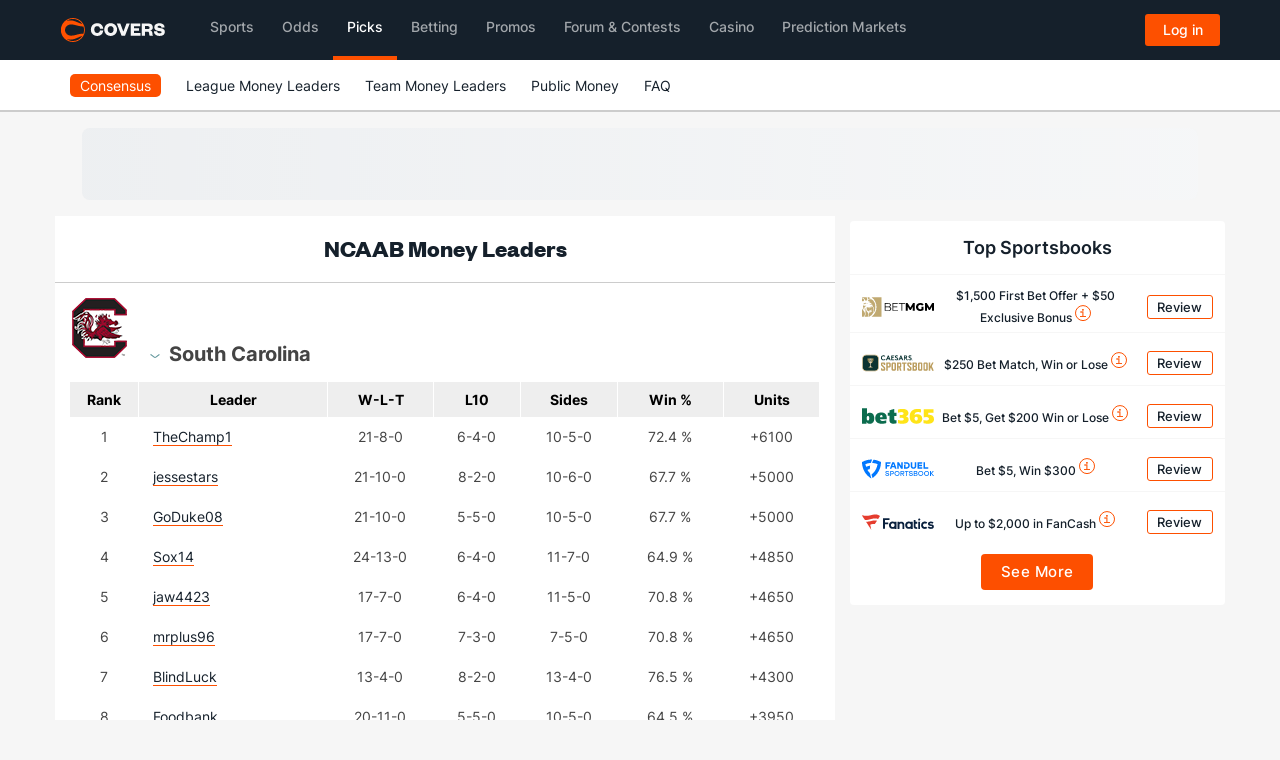

--- FILE ---
content_type: text/html; charset=utf-8
request_url: https://contests.covers.com/consensus/pickleadersbyteam/00b26bd8-4841-4b22-b55f-a32400b0e025/ncaab
body_size: 94098
content:

<!DOCTYPE html>
<html lang="en">
<head>
    

    
        <title>South Carolina Gamecocks Pick Leaders | Covers.com</title>
        <meta name="description" content="Get the best South Carolina Gamecocks consensus picks from the Covers Community.  Includes units, ATS records and last 10 picks.">
        <link rel="canonical" href="https://contests.covers.com/consensus/pickleadersbyteam/00b26bd8-4841-4b22-b55f-a32400b0e025/ncaab" />
        <meta name="keywords" content="scores, odds, contests, free, office, pool, picks, consensus, contest, nfl, football, ncf, ncaa, nba, ncb, basketball, scores, odds, contests, baseball, mlb">
        <meta name="robots" content="index,follow">
    <meta name="copyright" content="Copyright © 1995-2026 CS Media Limited All Rights Reserved.">


    <meta name="copyright" content="Copyright &#169; 1995-2026 CS Media Limited All Rights Reserved." />

    
    

<meta charset="utf-8" />
<meta name="viewport" content="width=device-width, initial-scale=1, viewport-fit=cover">
<meta name="format-detection" content="telephone=no">
<meta name="facebook-domain-verification" content="a76jjlyb9blqemdbtdbnw7zazuivft" />

<link crossorigin rel="preconnect dns-prefetch" href="https://img.covers.com">

<link rel="preload" href="https://img.covers.com/covers/fonts/founders-grotesk-web-bold.woff2" as="font" type="font/woff2" crossorigin>
<link rel="preload" href="https://img.covers.com/covers/fonts/inter_regular.woff2" as="font" type="font/woff2" crossorigin>

<link rel="apple-touch-icon" href="https://img.covers.com/covers/bookmark_icon.png" />
<link type="image/ico" rel="icon" href="https://img.covers.com/covers/favicon_new.ico" />

<!-- Cookiebot Script - Must be first script to run -->
<script id="Cookiebot" src="https://consent.cookiebot.com/uc.js" data-cbid="ea11f954-a2d9-49bc-8ef0-c42b6ea8bd2a" type="text/javascript" data-georegions="{'region':'US-06','cbid':'efae2cc0-ae46-465b-86ec-cd3883febde1'}" async></script>



    
    


    <style>
        #main-navigation li .title.picksTitle {
            border-bottom: 4px solid #FD5000;
            padding-bottom: 15px;
            opacity: 1;
        }
    </style>

</head>

<body>

    <header>

        



<link rel='stylesheet' type='text/css' media='print' onload='this.media="all"; this.onload=null;' href='https://headers.covers.com/content/css/header-bundle.css?v=1.7'/>
    <noscript><link rel='stylesheet' type='text/css' href='https://headers.covers.com/content/css/header-bundle.css?v=1.7'/>
</noscript>
    <style>
        *,:after,:before{-webkit-box-sizing:content-box;-moz-box-sizing:content-box;box-sizing:content-box}.container *,.container .row *,.container .row :after,.container .row :before,.container :after,.container :before{-webkit-box-sizing:border-box;-moz-box-sizing:border-box;box-sizing:border-box}ul.covers-CoversSubNav2-visible-links{margin-top:0}.covers-CoversSubNav2-visible-links .dropdown-menu{position:absolute;top:100%;left:0;z-index:1000;display:none;float:left;min-width:160px;padding:5px 0;font-size:14px;text-align:left;list-style:none;list-style-position:initial;list-style-image:initial;list-style-type:none;background-color:#fff;background-clip:padding-box;border:1px solid #ccc;border:1px solid rgba(0,0,0,.15);border-radius:4px}@font-face{font-family:"Glyphicons Halflings";font-style:normal;font-weight:700;src:local("Glyphicons Halflings"),local("Glyphicons Halflings"),url(https://headers.covers.com/content/fonts/bootstrap/glyphicons-halflings-regular.woff2) format("woff2");font-display:swap}@font-face{font-family:Inter;font-style:normal;font-weight:300;font-display:swap;src:url(https://img.covers.com/covers/fonts/inter_light.woff2) format("woff2");unicode-range:U+0000-00FF,U+0131,U+0152-0153,U+02BB-02BC,U+02C6,U+02DA,U+02DC,U+2000-206F,U+2074,U+20AC,U+2122,U+2191,U+2193,U+2212,U+2215,U+FEFF,U+FFFD}@font-face{font-family:Inter;font-style:normal;font-weight:400;src:url(https://img.covers.com/covers/fonts/inter_regular.woff2) format("woff2");unicode-range:U+0000-00FF,U+0131,U+0152-0153,U+02BB-02BC,U+02C6,U+02DA,U+02DC,U+2000-206F,U+2074,U+20AC,U+2122,U+2191,U+2193,U+2212,U+2215,U+FEFF,U+FFFD;font-display:swap}@font-face{font-family:Inter;font-style:normal;font-weight:500;font-display:swap;src:url(https://img.covers.com/covers/fonts/inter_medium.woff2) format("woff2");unicode-range:U+0000-00FF,U+0131,U+0152-0153,U+02BB-02BC,U+02C6,U+02DA,U+02DC,U+2000-206F,U+2074,U+20AC,U+2122,U+2191,U+2193,U+2212,U+2215,U+FEFF,U+FFFD}@font-face{font-family:Inter;font-style:normal;font-weight:600;font-display:swap;src:url(https://img.covers.com/covers/fonts/inter_semi_bold.woff2) format("woff2");unicode-range:U+0000-00FF,U+0131,U+0152-0153,U+02BB-02BC,U+02C6,U+02DA,U+02DC,U+2000-206F,U+2074,U+20AC,U+2122,U+2191,U+2193,U+2212,U+2215,U+FEFF,U+FFFD}@font-face{font-family:Inter;font-style:normal;font-weight:700;font-display:swap;src:url(https://img.covers.com/covers/fonts/inter_bold.woff2) format("woff2");unicode-range:U+0000-00FF,U+0131,U+0152-0153,U+02BB-02BC,U+02C6,U+02DA,U+02DC,U+2000-206F,U+2074,U+20AC,U+2122,U+2191,U+2193,U+2212,U+2215,U+FEFF,U+FFFD}@font-face{font-family:Inter;font-style:normal;font-weight:900;font-display:swap;src:url(https://img.covers.com/covers/fonts/inter_black.woff2) format("woff2");unicode-range:U+0000-00FF,U+0131,U+0152-0153,U+02BB-02BC,U+02C6,U+02DA,U+02DC,U+2000-206F,U+2074,U+20AC,U+2122,U+2191,U+2193,U+2212,U+2215,U+FEFF,U+FFFD}@font-face{font-family:Founders;font-style:normal;font-weight:700;src:url(https://img.covers.com/covers/fonts/founders-grotesk-web-bold.woff2) format("woff2");font-display:swap}.covers .covers-CoversSubNav2 *,.covers .navbar-header a,.covers ul.covers-CoversHeaderV2-mainNavlinks li button,.covers-CoversHeader-responsiveAccounts,.covers-CoversMobileMenu2-expandedMenu,.covers-CoversMobileMenu3-backButton,.covers.Covers-CoversFooter,.shoppingCartDropDown,nav.covers-CoversMobileMenu2-mainMenu{font-family:Inter,sans-serif}nav.covers-CoversMobileMenu2-mainMenu{font-display:auto}.covers.Covers-CoversFooter a.covers-CoversFooterV2-topLinks{font-family:Founders,sans-serif}a{text-decoration:none}.covers-CoversMobileMenu2-panelMenu a.extraTitle,.covers-CoversMobileMenu2-panelMenu button.extraTitle{font-family:Founders,sans-serif}.covers-CoversResponsiveHeaderSpacer{height:112px}@media (min-width:992px){.covers .container{width:990px!important}}@media (max-width:992px){.dropdown>a{display:block;padding:15px 4px!important}}@media (min-width:992px){.sub li{padding:0 13px}}@media (min-width:768px){.covers .container.covers-CoversResponsiveContainer.navigation{width:100%!important}}@media (min-width:1024px){.covers .container.covers-CoversResponsiveContainer.navigation{width:93%!important;max-width:1324px}.covers .container.covers-CoversResponsiveContainer{max-width:1324px}}@media (min-width:1200px){.covers .container.covers-CoversResponsiveContainer{width:1170px!important}}@media (min-width:768px){.covers .covers-u-desktopHide{display:none!important}}@media (max-width:767px){.covers .covers-u-mobileHide{display:none!important}}@media (max-width:1200px){.covers .covers-u-tabletHide{display:none!important}}@media (max-width:1250px){.covers .covers-u-tabmobileHide{display:none!important}}@media (min-width:1251px){.covers .covers-u-desktabHide{display:none!important}}@media only screen and (min-width:1023px){.covers .covers-CoversHeaderV2-container.navbar a.covers-CoversHeaders-button-login{font-size:14px!important;color:#fff!important;width:100%;height:40px!important;max-width:327px;margin-left:0}}@media (max-width:1000px){.covers-CoversHomepage-topSportsbooks{min-height:415px!important;width:100%;float:left}}@media only screen and (min-width:768px){.covers .covers-navItemHide-onTablet{display:none!important}}@media only screen and (min-width:992px){.covers .covers-navItemHide-onTablet{display:none!important}}@media only screen and (min-width:1200px){.covers .covers-navItemHide-onTablet{display:inline!important}}.covers-CoversHomepage-topSportsbooks{min-height:194px}html{padding:env(safe-area-inset)!important}.covers .dl-menuwrapper button.dl-active,.covers .dl-menuwrapper button.dl-trigger,.covers .dl-menuwrapper button.dl-trigger:hover{background:0 0;margin:0;border:none}.covers .covers-CoversHeader-responsiveAuth .dl-menuwrapper button.dl-active,.covers .dl-menuwrapper button.dl-trigger,.covers .dl-menuwrapper button.dl-trigger:hover{border-radius:0;width:50px;height:32px;color:#fff;text-indent:-1000em;background:0 0}.covers .covers-CoversHeader-responsiveAnon .dl-menuwrapper button.dl-active,.covers .covers-CoversHeader-responsiveAnon .dl-menuwrapper button.dl-trigger,.covers .covers-CoversHeader-responsiveAnon .dl-menuwrapper button.dl-trigger:hover{background:#fd5000;border-radius:3px;width:75px;height:32px;display:flex;justify-content:center;align-items:center;color:#fff;text-indent:0;font-size:14px;line-height:28px;font-weight:500}.covers .dl-menuwrapper ul{background:#253341;border-bottom:3px solid #fd4f00}.covers .dl-menuwrapper button.dl-trigger:after{background:#fd4f00;box-shadow:none}.covers .dl-menuwrapper:first-child{margin-right:0}body{background-color:#f6f6f6}.covers .navbar-brand.covers-CoversHeaderV2-mainLogoLink{height:initial}body .covers{font-family:Inter,Arial,Verdana,sans-serif;line-height:1.5!important}.container{padding-right:15px;padding-left:15px;margin-right:auto;margin-left:auto}.covers-CoversHeader-responsiveAccounts{float:right}.covers .covers-CoversHeader-responsiveAuth .dl-menuwrapper button.dl-trigger:after{top:0;left:0;background-image:url(https://img.covers.com/covers/icons/new-header/profile_icon.svg)!important;width:50px;margin-top:0;margin-left:-2px;height:32px;background-color:transparent;border:0 none;background-repeat:no-repeat;border-right:0 none;background-position:10px 5px;background-size:37px 32px;border-radius:0}@media (max-width:1024px){.covers .covers-CoversHeader-responsiveAuth .dl-menuwrapper button.dl-trigger:after{background-position:10px 0}}.covers .covers-CoversHeader-responsiveAnon .dl-menuwrapper button.dl-trigger:after{top:0;left:0;width:65px;margin-top:0;margin-left:-2px;height:32px;background-color:transparent;border:none;background-repeat:no-repeat;border-right:1px solid #fd4f00;background-position:10px 5px;background-size:57%;border-radius:0}@media (min-width:768px){.covers .covers-CoversHeader-responsiveAuth .dl-menuwrapper button.dl-trigger:after{padding:0;background-position:13px 0!important;margin-left:0;border-radius:0}.covers .covers-CoversHeader-responsiveAnon .dl-menuwrapper button.dl-trigger:after{padding:0;background-position:9px 6px!important;margin-left:0}}.dropdown>a.active:hover{box-shadow:none}.dropdown{display:inline-block}.dropdown:hover .dropdown-menu{display:inline-block}.nav-pills .dropdown-menu,.nav-tabs .dropdown-menu,.navbar .dropdown-menu{margin-top:0}.dropdown>a.active:hover{color:#fff}.dropdown>a{display:block;padding:15px 10px}.covers .dropdown-menu{border:none;border-radius:0}.navbar-brand{float:left;height:50px;padding:15px 15px;font-size:18px;line-height:20px}.container .row *,.container .row :after,.container .row :before{-webkit-box-sizing:border-box;-moz-box-sizing:border-box;box-sizing:border-box}.navbar-fixed-bottom,.navbar-fixed-top{position:fixed!important;right:0;left:0;z-index:1030}.nav{padding-left:0;margin-bottom:0;list-style:none}.nav:after,.nav:before{display:table;content:" "}.nav-tabs>li{float:left;margin-bottom:-1px}.nav>li{position:relative;display:block}html{font-family:sans-serif;-ms-text-size-adjust:100%;-webkit-text-size-adjust:100%}body{margin:0}a{background-color:transparent}a:active,a:hover{outline:0}.covers img.covers-CoversHeaderV2-mainLogo{width:106px;vertical-align:middle}.covers .navbar-brand.covers-CoversHeaderV2-mainLogoLink{padding-top:0;padding-right:0;padding-bottom:0}@media (min-width:1023px){.covers .covers-CoversHeaderV2-container .navbar-header{display:flex;align-items:center}}@media (min-width:768px){.covers .covers-CoversHeaderV2-container .navbar-header{width:100%!important}.covers .navbar-brand.covers-CoversHeaderV2-mainLogoLink{padding-left:0;margin-right:30px;display:flex;justify-content:center;align-items:center}}@media (max-width:374px){.covers img.covers-CoversHeaderV2-mainLogo{width:128px}}.covers .covers-CoversHeaderV2-accountIcon,.covers .covers-CoversHeaderV2-hamburgerButton{float:right}.covers a.covers-CoversHeaderV2-boldLink,.covers button.covers-CoversHeaderV2-boldLink{font-size:15px;color:#fff!important;float:right;margin-top:0;margin-right:10px;letter-spacing:.5px;margin-top:6px;padding-right:10px!important;border-right:1px solid #11555f}.covers .covers-CoversHeaderV2-container.navbar{height:60px;margin-bottom:0;background-color:#15202b;z-index:21000;border:none;font-weight:400;border-bottom:1px solid #15202b}.covers .covers-CoversHeaderV2-container.navbar ul[id*=_Expander] li a,.covers .covers-CoversHeaderV2-container.navbar ul[id*=_Expander] li button:not(.covers-CoversMobileMenu3-link){font-weight:400;font-size:15px;line-height:40px;color:#15202b}.covers .covers-CoversHeaderV2-container.navbar button.covers-CoversMobileMenu2-expanderLink,.covers .covers-CoversHeaderV2-container.navbar button.covers-CoversMobileMenu4-expandedMenuArrowRight,.covers .covers-CoversHeaderV2-container.navbar button[aria-controls*=_Expander],.covers .covers-CoversHeaderV2-container.navbar ul[id*=_Expander] li button{border:none;background:0 0;padding:0;display:block;width:100%;text-align:start}#main-navigation{background-color:#15202b}#main-navigation li .title{font-weight:500;font-size:14px;line-height:28px;color:#fff;opacity:.6;border:0;border-bottom:4px solid transparent;padding-bottom:14px;background:0 0}#main-navigation li .title:hover{opacity:1}.covers .covers-CoversHeaderV2-container.navbar a,.covers .covers-CoversHeaderV2-container.navbar button{font-weight:600;font-size:24px;line-height:36px;color:#15202b}.covers .covers-CoversHeaderV2-container.navbar a:focus,.covers .covers-CoversHeaderV2-container.navbar button:focus{color:#15202b}.covers .covers-CoversHeaderV2-container.navbar .covers-CoversHeaderV4-mainNav a,.covers .covers-CoversHeaderV2-container.navbar .covers-CoversHeaderV4-mainNav button{font-weight:500;font-size:14px;line-height:28px}.covers .covers-CoversHeaderV2-container.navbar .covers-CoversMobileMenu3-link,.covers .covers-CoversHeaderV2-container.navbar button.covers-CoversMobileMenu3-link{font-weight:400!important;font-size:15px!important;line-height:40px!important;color:#15202b;display:block!important}.covers .covers-CoversHeaderV2-container.navbar a.covers-CoversMobileMenu3-backlink,.covers .covers-CoversHeaderV2-container.navbar a.covers-CoversMobileMenu4-backlink{font-weight:600;font-size:15px!important;line-height:27px!important;color:#15202b;font-family:Inter,sans-serif}.covers .covers-CoversHeaderV2-container .navbar-header{height:60px;padding-top:13px;padding-left:0;padding-right:0;margin-right:-15px;margin-left:-15px;border-bottom:1px solid #15202b;width:100vw}.covers .covers-CoversHeaderV2-container .navbar-toggle .icon-bar{width:29px;height:5px}.covers .navbar-inverse .navbar-toggle.covers-CoversHeaderV2-hamburgerButton{border:none;margin-right:0;margin-top:0;margin-bottom:0}.covers .navbar-inverse .navbar-toggle.covers-CoversHeaderV2-hamburgerButton .icon-bar{background-color:#fd4f00}@media (min-width:768px) and (max-width:1200px){.covers a.covers-CoversHeaderV2-boldLink,.covers button.covers-CoversHeaderV2-boldLink{font-size:13px}.covers ul.covers-CoversHeaderV2-mainNavlinks li{font-size:13px;padding-left:2.5px;padding-right:2.5px}.covers a.covers-CoversHeaderV2-topSB{font-size:13px}.covers a.covers-CoversHeaderV2-boldLink{margin-right:5px}.covers img.covers-CoversHeaderV2-mainLogo{width:141px;padding-right:20px}}.covers button.covers-CoversHeaderV2-boldLink{background-color:transparent;padding:0 10px 0 0;margin-right:0;border:none}.covers nav.covers-CoversHeaderV2-mainNav{display:inline-block;font-size:15px}.covers ul.covers-CoversHeaderV2-mainNavlinks{list-style-type:none;padding-left:0;margin-bottom:0;margin-top:6px;letter-spacing:.5px}.covers ul.covers-CoversHeaderV2-mainNavlinks li{padding-right:10px;padding-left:10px}.covers ul.covers-CoversHeaderV2-mainNavlinks li button{font-weight:400}.covers ul.covers-CoversHeaderV2-mainNavlinks li a,.covers ul.covers-CoversHeaderV2-mainNavlinks li a *{color:#fff}.covers ul.covers-CoversHeaderV2-mainNavlinks li a:hover{color:#fff;text-decoration:none}.covers .container.covers-CoversResponsiveContainer>header{padding:initial;text-align:initial;background:initial;width:initial;padding-top:13px}@media (min-width:1023px){.covers .container.covers-CoversResponsiveContainer>header{padding-top:0}}.covers-CoversHeader-responsiveAccounts{margin-left:auto;position:relative}header button{box-shadow:none!important}.covers button.covers-CoversHeaderV2-accountIcon{width:50px;margin-top:0;height:38px;background-image:url(https://img.covers.com/covers/icons/covers-menu3-account-icon.svg);background-color:transparent;border:none;background-repeat:no-repeat;border-right:1px solid #fd4f00;background-position:10px 5px;background-size:57%;border-radius:0}.covers button.covers-CoversHeaderV2-hamburgerButton{width:50px;margin-top:17px;height:38px;background-image:url(https://img.covers.com/covers/icons/new-header/covers-menu3-hamburger-icon.svg);background-color:transparent;border:none;background-repeat:no-repeat;background-position:10px 10px;background-size:57%;color:transparent}.covers button.covers-CoversHeaderV2-hamburgerButton:active{width:50px;margin-top:17px;height:38px;background-image:url(https://img.covers.com/covers/icons/new-header/covers-menu3-hamburger-icon.svg);background-color:transparent;border:none;background-repeat:no-repeat;background-position:10px 10px;background-size:57%;color:transparent}.covers button.covers-CoversHeaderV2-exitButton{width:50px;height:38px;background-image:url(https://img.covers.com/covers/icons/new-header/covers-menu3-exit-icon.svg);background-color:transparent;border:none;background-repeat:no-repeat;background-position:10px 5px;background-size:57%;color:transparent}@media (min-width:768px){.covers .covers-CoversHeaderV2-container .navbar-header{margin-right:0;margin-left:0;padding-left:15px}.covers nav.navbar-collapse.covers-CoversMobileMenu2-scoresMenu{display:none!important;background-color:#fff}.covers .covers-CoversMobileMenu-panelContainer,.covers .covers-CoversMobileMenu-tabContainer{display:none}.covers button.covers-CoversHeaderV2-accountIcon{border:1px solid #11555f!important;width:44px!important;padding:0;background-position:9px 6px!important}}.covers-CoversSubNav2 .covers-CoversSubNav2-hidden{visibility:hidden}.covers-CoversSubNav2-container{background-color:#fff;position:fixed;width:100%;z-index:20000;top:0;margin-top:60px;border-bottom:2px solid #ccc}.covers-CoversSubNav2{position:relative;height:50px;min-width:250px;background:#fff;line-height:50px;overflow:hidden}.covers .covers-CoversSubNav2 a,.covers .covers-CoversSubNav2 a:visited{background:0 0;color:#525252;font-size:14px;text-decoration:none;font-weight:400!important}@media (max-width:767px){.covers-CoversSubNav2 ul.covers-CoversSubNav2-visible-links{overflow-x:scroll;white-space:nowrap;width:100%;padding:0;display:inline-block;-webkit-overflow-scrolling:touch}.covers-CoversSubNav2 button{display:none}.covers-CoversSubNav2{width:100%;padding-right:0;box-shadow:inset -10px 0 5px -5px hsla(0deg,0%,0%,.25)}}.covers-CoversSubNav2{position:relative;height:50px;min-width:250px;background:#fff;line-height:50px;overflow:hidden}.covers .covers-CoversSubNav2 a,.covers .covers-CoversSubNav2 a:visited{background:0 0;font-size:14px;color:#15202b;text-decoration:none;font-weight:400!important}.covers .covers-CoversSubNav2 a:hover{color:#fd4f00;text-decoration:none!important}.covers .covers-CoversSubNav2 button{position:absolute;height:100%;right:0;border:0;outline:0;background-color:#fff!important;color:#fff;cursor:pointer;width:initial;visibility:hidden}.covers-CoversSubNav2-moreContainer{padding:0 15px;display:inline;border-left:1px solid #ccc}.covers-CoversSubNav2 button:hover::after{transform:scale(1.075)}.covers-CoversSubNav2 .covers-CoversSubNav2-visible-links{padding-left:0;display:inline-block;overflow:hidden;margin-bottom:0}.covers-CoversSubNav2 .covers-CoversSubNav2-visible-links li{display:inline-block;padding:0 10px 0 10px;position:relative}.covers-CoversSubNav2 .covers-CoversSubNav2-covers-CoversSubNav2-hidden-links{position:absolute;background-color:#fff;right:0;top:100%;min-width:150px;padding-left:0;border:5px solid #f6f6f6;box-shadow:0 0 10px #b3b3b3;line-height:32px}.covers-CoversMenu2-overflowDropdownCaret{top:-19px;left:109px;width:22px;height:13px;position:absolute}.covers-CoversSubNav2 .covers-CoversSubNav2-covers-CoversSubNav2-hidden-links li{display:block}.covers-CoversSubNav2 .covers-CoversSubNav2-covers-CoversSubNav2-hidden-links a{margin-left:15px}.covers-CoversSubNav2 .covers-CoversSubNav2-covers-CoversSubNav2-hidden-links a:hover{color:#fd4f00}.covers-CoversSubNav2 .covers-CoversSubNav2-visible-links li:first-child{font-weight:700;padding-left:0}.covers-CoversSubNav2 .covers-CoversSubNav2-visible-links li:first-child a,.covers-CoversSubNav2 .covers-CoversSubNav2-visible-links li:first-child span{color:#fff!important;background-color:#fd4f00;display:inline;font-weight:700;padding:3px 10px;border-radius:5px}a.covers-CoversSubNav-activeLink{border-bottom:2px solid #fd4f00;color:#033f47;display:block}*,:after,:before{-webkit-box-sizing:border-box;-moz-box-sizing:border-box;box-sizing:border-box}.collapse{display:none}.dropdown-menu{display:none}.row{margin-right:-15px;margin-left:-15px}.row:after,.row:before{display:table;content:" "}.row:after{clear:both}.col-lg-1,.col-lg-10,.col-lg-11,.col-lg-12,.col-lg-2,.col-lg-3,.col-lg-4,.col-lg-5,.col-lg-6,.col-lg-7,.col-lg-8,.col-lg-9,.col-md-1,.col-md-10,.col-md-11,.col-md-12,.col-md-2,.col-md-3,.col-md-4,.col-md-5,.col-md-6,.col-md-7,.col-md-8,.col-md-9,.col-sm-1,.col-sm-10,.col-sm-11,.col-sm-12,.col-sm-2,.col-sm-3,.col-sm-4,.col-sm-5,.col-sm-6,.col-sm-7,.col-sm-8,.col-sm-9,.col-xs-1,.col-xs-10,.col-xs-11,.col-xs-12,.col-xs-2,.col-xs-3,.col-xs-4,.col-xs-5,.col-xs-6,.col-xs-7,.col-xs-8,.col-xs-9{position:relative;min-height:1px;padding-right:15px;padding-left:15px}.col-xs-1,.col-xs-10,.col-xs-11,.col-xs-12,.col-xs-2,.col-xs-3,.col-xs-4,.col-xs-5,.col-xs-6,.col-xs-7,.col-xs-8,.col-xs-9{float:left}.col-xs-1{width:8.33333%}.col-xs-2{width:16.66667%}.col-xs-3{width:25%}.col-xs-4{width:33.33333%}.col-xs-5{width:41.66667%}.col-xs-6{width:50%}.col-xs-7{width:58.33333%}.col-xs-8{width:66.66667%}.col-xs-9{width:75%}.col-xs-10{width:83.33333%}.col-xs-11{width:91.66667%}.col-xs-12{width:100%}.col-xs-pull-0{right:auto}.col-xs-pull-1{right:8.33333%}.col-xs-pull-2{right:16.66667%}.col-xs-pull-3{right:25%}.col-xs-pull-4{right:33.33333%}.col-xs-pull-5{right:41.66667%}.col-xs-pull-6{right:50%}.col-xs-pull-7{right:58.33333%}.col-xs-pull-8{right:66.66667%}.col-xs-pull-9{right:75%}.col-xs-pull-10{right:83.33333%}.col-xs-pull-11{right:91.66667%}.col-xs-pull-12{right:100%}.col-xs-push-0{left:auto}.col-xs-push-1{left:8.33333%}.col-xs-push-2{left:16.66667%}.col-xs-push-3{left:25%}.col-xs-push-4{left:33.33333%}.col-xs-push-5{left:41.66667%}.col-xs-push-6{left:50%}.col-xs-push-7{left:58.33333%}.col-xs-push-8{left:66.66667%}.col-xs-push-9{left:75%}.col-xs-push-10{left:83.33333%}.col-xs-push-11{left:91.66667%}.col-xs-push-12{left:100%}.col-xs-offset-0{margin-left:0}.col-xs-offset-1{margin-left:8.33333%}.col-xs-offset-2{margin-left:16.66667%}.col-xs-offset-3{margin-left:25%}.col-xs-offset-4{margin-left:33.33333%}.col-xs-offset-5{margin-left:41.66667%}.col-xs-offset-6{margin-left:50%}.col-xs-offset-7{margin-left:58.33333%}.col-xs-offset-8{margin-left:66.66667%}.col-xs-offset-9{margin-left:75%}.col-xs-offset-10{margin-left:83.33333%}.col-xs-offset-11{margin-left:91.66667%}.col-xs-offset-12{margin-left:100%}@media (min-width:768px){.col-sm-1,.col-sm-10,.col-sm-11,.col-sm-12,.col-sm-2,.col-sm-3,.col-sm-4,.col-sm-5,.col-sm-6,.col-sm-7,.col-sm-8,.col-sm-9{float:left}.col-sm-1{width:8.33333%}.col-sm-2{width:16.66667%}.col-sm-3{width:25%}.col-sm-4{width:33.33333%}.col-sm-5{width:41.66667%}.col-sm-6{width:50%}.col-sm-7{width:58.33333%}.col-sm-8{width:66.66667%}.col-sm-9{width:75%}.col-sm-10{width:83.33333%}.col-sm-11{width:91.66667%}.col-sm-12{width:100%}.col-sm-pull-0{right:auto}.col-sm-pull-1{right:8.33333%}.col-sm-pull-2{right:16.66667%}.col-sm-pull-3{right:25%}.col-sm-pull-4{right:33.33333%}.col-sm-pull-5{right:41.66667%}.col-sm-pull-6{right:50%}.col-sm-pull-7{right:58.33333%}.col-sm-pull-8{right:66.66667%}.col-sm-pull-9{right:75%}.col-sm-pull-10{right:83.33333%}.col-sm-pull-11{right:91.66667%}.col-sm-pull-12{right:100%}.col-sm-push-0{left:auto}.col-sm-push-1{left:8.33333%}.col-sm-push-2{left:16.66667%}.col-sm-push-3{left:25%}.col-sm-push-4{left:33.33333%}.col-sm-push-5{left:41.66667%}.col-sm-push-6{left:50%}.col-sm-push-7{left:58.33333%}.col-sm-push-8{left:66.66667%}.col-sm-push-9{left:75%}.col-sm-push-10{left:83.33333%}.col-sm-push-11{left:91.66667%}.col-sm-push-12{left:100%}.col-sm-offset-0{margin-left:0}.col-sm-offset-1{margin-left:8.33333%}.col-sm-offset-2{margin-left:16.66667%}.col-sm-offset-3{margin-left:25%}.col-sm-offset-4{margin-left:33.33333%}.col-sm-offset-5{margin-left:41.66667%}.col-sm-offset-6{margin-left:50%}.col-sm-offset-7{margin-left:58.33333%}.col-sm-offset-8{margin-left:66.66667%}.col-sm-offset-9{margin-left:75%}.col-sm-offset-10{margin-left:83.33333%}.col-sm-offset-11{margin-left:91.66667%}.col-sm-offset-12{margin-left:100%}}@media (min-width:992px){.col-md-1,.col-md-10,.col-md-11,.col-md-12,.col-md-2,.col-md-3,.col-md-4,.col-md-5,.col-md-6,.col-md-7,.col-md-8,.col-md-9{float:left}.col-md-1{width:8.33333%}.col-md-2{width:16.66667%}.col-md-3{width:25%}.col-md-4{width:33.33333%}.col-md-5{width:41.66667%}.col-md-6{width:50%}.col-md-7{width:58.33333%}.col-md-8{width:66.66667%}.col-md-9{width:75%}.col-md-10{width:83.33333%}.col-md-11{width:91.66667%}.col-md-12{width:100%}.col-md-pull-0{right:auto}.col-md-pull-1{right:8.33333%}.col-md-pull-2{right:16.66667%}.col-md-pull-3{right:25%}.col-md-pull-4{right:33.33333%}.col-md-pull-5{right:41.66667%}.col-md-pull-6{right:50%}.col-md-pull-7{right:58.33333%}.col-md-pull-8{right:66.66667%}.col-md-pull-9{right:75%}.col-md-pull-10{right:83.33333%}.col-md-pull-11{right:91.66667%}.col-md-pull-12{right:100%}.col-md-push-0{left:auto}.col-md-push-1{left:8.33333%}.col-md-push-2{left:16.66667%}.col-md-push-3{left:25%}.col-md-push-4{left:33.33333%}.col-md-push-5{left:41.66667%}.col-md-push-6{left:50%}.col-md-push-7{left:58.33333%}.col-md-push-8{left:66.66667%}.col-md-push-9{left:75%}.col-md-push-10{left:83.33333%}.col-md-push-11{left:91.66667%}.col-md-push-12{left:100%}.col-md-offset-0{margin-left:0}.col-md-offset-1{margin-left:8.33333%}.col-md-offset-2{margin-left:16.66667%}.col-md-offset-3{margin-left:25%}.col-md-offset-4{margin-left:33.33333%}.col-md-offset-5{margin-left:41.66667%}.col-md-offset-6{margin-left:50%}.col-md-offset-7{margin-left:58.33333%}.col-md-offset-8{margin-left:66.66667%}.col-md-offset-9{margin-left:75%}.col-md-offset-10{margin-left:83.33333%}.col-md-offset-11{margin-left:91.66667%}.col-md-offset-12{margin-left:100%}}@media (min-width:1200px){.col-lg-1,.col-lg-10,.col-lg-11,.col-lg-12,.col-lg-2,.col-lg-3,.col-lg-4,.col-lg-5,.col-lg-6,.col-lg-7,.col-lg-8,.col-lg-9{float:left}.col-lg-1{width:8.33333%}.col-lg-2{width:16.66667%}.col-lg-3{width:25%}.col-lg-4{width:33.33333%}.col-lg-5{width:41.66667%}.col-lg-6{width:50%}.col-lg-7{width:58.33333%}.col-lg-8{width:66.66667%}.col-lg-9{width:75%}.col-lg-10{width:83.33333%}.col-lg-11{width:91.66667%}.col-lg-12{width:100%}.col-lg-pull-0{right:auto}.col-lg-pull-1{right:8.33333%}.col-lg-pull-2{right:16.66667%}.col-lg-pull-3{right:25%}.col-lg-pull-4{right:33.33333%}.col-lg-pull-5{right:41.66667%}.col-lg-pull-6{right:50%}.col-lg-pull-7{right:58.33333%}.col-lg-pull-8{right:66.66667%}.col-lg-pull-9{right:75%}.col-lg-pull-10{right:83.33333%}.col-lg-pull-11{right:91.66667%}.col-lg-pull-12{right:100%}.col-lg-push-0{left:auto}.col-lg-push-1{left:8.33333%}.col-lg-push-2{left:16.66667%}.col-lg-push-3{left:25%}.col-lg-push-4{left:33.33333%}.col-lg-push-5{left:41.66667%}.col-lg-push-6{left:50%}.col-lg-push-7{left:58.33333%}.col-lg-push-8{left:66.66667%}.col-lg-push-9{left:75%}.col-lg-push-10{left:83.33333%}.col-lg-push-11{left:91.66667%}.col-lg-push-12{left:100%}.col-lg-offset-0{margin-left:0}.col-lg-offset-1{margin-left:8.33333%}.col-lg-offset-2{margin-left:16.66667%}.col-lg-offset-3{margin-left:25%}.col-lg-offset-4{margin-left:33.33333%}.col-lg-offset-5{margin-left:41.66667%}.col-lg-offset-6{margin-left:50%}.col-lg-offset-7{margin-left:58.33333%}.col-lg-offset-8{margin-left:66.66667%}.col-lg-offset-9{margin-left:75%}.col-lg-offset-10{margin-left:83.33333%}.col-lg-offset-11{margin-left:91.66667%}.col-lg-offset-12{margin-left:100%}}@media (min-width:1024px){.covers-CoversHeaders-button-login{display:flex;flex-direction:row;justify-content:center;align-items:center;padding:6px 12px;height:32px;width:65px;background-color:#fd5000;color:#fff;font-size:14px;line-height:28px;font-weight:500;border:none;border-radius:3px;margin:10px 0;margin-left:auto}}@media (max-width:1024px){.covers .covers-CoversHeaders-button-login{display:flex;flex-direction:row;justify-content:center;align-items:center;padding:6px 12px;height:40px;max-width:327px;width:100%;background-color:#fd5000;color:#fff!important;font-size:14px!important;line-height:28px;font-weight:500;border:none;border-radius:3px;margin:10px 0;font-family:Inter,sans-serif}}.covers .covers-CoversHeaders-button-createaccount{display:flex;flex-direction:row;justify-content:center;align-items:center;padding:6px 12px;height:40px;max-width:327px;width:100%;background-color:#fff;color:#15202b;font-size:14px!important;line-height:28px;font-weight:500;border:1px solid #fd5000;border-radius:3px;margin:10px 0;font-family:Inter,sans-serif}.covers-CoversHeaderV4-mainNav ul{list-style:none;padding:0;margin:0;font-family:Inter,sans-serif}.covers-CoversHeaderV4-mainNav ul li{display:block;position:relative;float:left}.covers-CoversHeaderV4-mainNav li ul{visibility:hidden;top:-10000px;position:absolute}.covers-CoversHeaderV4-mainNav ul li .title{display:block;padding:1em;text-decoration:none;white-space:nowrap;color:#fff}@media (min-width:1024px) and (max-width:1200px){.covers-CoversHeaderV4-mainNav ul li .title{padding:1em .75em}}.covers-CoversHeaderV4-mainNav ul li a,.covers-CoversHeaderV4-mainNav ul li button{display:block;padding:0 4px 2px 4px;text-decoration:none;white-space:nowrap;color:#fff}.covers-CoversHeaderV4-mainNav ul li button{background:0 0;text-align:start;cursor:pointer}.covers-CoversHeaderV4-mainNav li:hover>ul{visibility:visible;position:absolute;z-index:2000}.covers-CoversHeaderV4-mainNav>ul>li:hover>ul{top:60px}.covers-CoversHeaderV4-mainNav li:hover li{float:none}.covers-CoversHeaderV4-mainNav .main-navigation li ul li{border-top:0;width:219px;height:40px;padding:10px 12px 7px 12px;background-color:#fff}.covers-CoversHeaderV4-mainNav .main-navigation li ul li ul.total-3col li{width:200px}.covers-CoversHeaderV4-mainNav .main-navigation li ul li ul.total-3col:nth-child(3){margin-left:184px}.covers-CoversHeaderV4-mainNav .main-navigation li ul li ul.total-3col:nth-child(4){margin-left:378px}.covers-CoversHeaderV4-mainNav .main-navigation li ul li.covers-nav-subheader{text-transform:uppercase;font-size:12px;padding-left:4px;padding-bottom:10px;font-weight:700;border-bottom:1px solid #f6f6f6;color:#727272;height:auto;margin:20px 20px 0 17px;width:184px}@media (max-width:1170px){.covers-CoversHeaderV4-mainNav .main-navigation li ul li ul.total-3col li{width:150px;padding:10px 10px 10px 0}.covers-CoversHeaderV4-mainNav .main-navigation li ul li ul.total-3col:nth-child(3){margin-left:135px}.covers-CoversHeaderV4-mainNav .main-navigation li ul li ul.total-3col:nth-child(4){margin-left:276px}}.covers-CoversHeaderV4-mainNav .main-navigation li ul.extra-desktop-menu li{width:290px}.covers-CoversHeaderV4-mainNav .main-navigation li ul.promos-top-level li{width:238px}.covers-CoversHeaderV4-mainNav .main-navigation li ul.promos-top-level li .sportcol-3-m{top:80px;width:229px;height:565px}.covers-CoversHeaderV4-mainNav .main-navigation li ul.promos-top-level li .sportcol-3-m li{width:229px}.covers-CoversHeaderV4-mainNav .main-navigation li ul.promos-top-level li .sportcol-3-m:nth-child(3){margin-left:212px}.covers-CoversHeaderV4-mainNav .main-navigation li ul.promos-top-level li:nth-child(3) .sportcol-3-m{top:40px;height:488px}.covers-CoversHeaderV4-mainNav .main-navigation li ul.promos-top-level li:nth-child(3) .sportcol-3-m:nth-child(3){margin-left:212px}.covers-CoversHeaderV4-mainNav .main-navigation li ul.promos-top-level li:nth-child(4) .sportcol-3-m{top:0}.covers-CoversHeaderV4-mainNav .main-navigation li ul.betting>li{width:258px}.covers-CoversHeaderV4-mainNav .main-navigation li ul.betting>li.covers-menu-flagContainer{border-radius:5px 5px 0 0;height:147px;padding:20px 10px}.covers-CoversHeaderV4-mainNav .main-navigation li ul.betting>li.covers-menu-flagContainer a,.covers-CoversHeaderV4-mainNav .main-navigation li ul.betting>li.covers-menu-flagContainer a:active,.covers-CoversHeaderV4-mainNav .main-navigation li ul.betting>li.covers-menu-flagContainer a:hover{padding:0!important;border:0 none;margin:0;height:auto;width:100%;background-color:transparent;font-weight:500}.covers-CoversHeaderV4-mainNav .main-navigation li ul.betting>li.covers-menu-flagContainer .covers-menu-flagCountry-left{width:48%;float:left;margin:0 4px 0 0}.covers-CoversHeaderV4-mainNav .main-navigation li ul.betting>li.covers-menu-flagContainer .covers-menu-flagCountry-right{width:48%;float:right;margin:0 0 0 4px}.covers-CoversHeaderV4-mainNav .main-navigation li ul.betting>li .covers-menu-flag{background-color:#15202b;padding:10px 22px;border-radius:4px 4px 0 0;height:60px}.covers-CoversHeaderV4-mainNav .main-navigation li ul.betting>li .covers-menu-flagLabel{padding-top:10%;text-align:center;white-space:normal!important;font-size:13px;height:57px;margin:0 auto;background-color:#f6f6f6;width:100%;border-radius:0 0 4px 4px;border:0}.covers ul.covers-CoversMobileMenu2-expandedMenu li.covers-nav-subheader{text-transform:uppercase;font-size:12px;margin-top:20px;padding:8px 0 10px 0;font-weight:700;color:#727272;cursor:text}.covers-CoversHeaderV4-mainNav .main-navigation li ul li:first-child{border-radius:5px 5px 0 0}.covers-CoversHeaderV4-mainNav .main-navigation li ul li:last-child{border-radius:0 0 5px 5px}.covers-CoversHeaderV4-mainNav .main-navigation li ul li:first-child:last-child{border-radius:0 5px 5px 0}.covers-CoversHeaderV4-mainNav ul ul ul{background-color:#fff;left:100%;top:0;box-shadow:7px 0 10px .5px rgba(0,0,0,.1);margin-left:-10px;border-radius:5px}.covers-CoversHeaderV4-mainNav ul ul ul.covers-mainMenuSport-3col{left:200%;top:0;box-shadow:7px 0 10px .5px rgba(0,0,0,.1);margin-left:-20px;border-radius:5px}.covers-CoversHeaderV4-mainNav ul ul ul.covers-mainMenuBetting-3col{left:200%;top:0;box-shadow:7px 0 10px .5px rgba(0,0,0,.1);margin-left:-20px;border-radius:5px}.covers-CoversHeaderV4-mainNav ul ul ul.covers-mainMenuBetting-3col.sportcol-4-m{left:100%;margin-left:225px!important}.covers-CoversHeaderV4-mainNav ul ul ul.covers-mainMenuBetting-2col.sportcol-4-m li{width:240px}.covers-CoversHeaderV4-mainNav ul ul ul.covers-mainMenuBetting-2col.sportcol-7-m ul.sportcol-1-m{height:280px;top:-40px}.covers-CoversHeaderV4-mainNav ul ul ul.covers-mainMenuBetting-2col.sportcol-7-m ul.sportcol-3-m{height:370px;top:-96px}.covers-CoversHeaderV4-mainNav ul ul ul.covers-mainMenuBetting-2col.sportcol-6-m li{height:39px;padding-top:9px}.covers-CoversHeaderV4-mainNav ul ul ul.covers-mainMenuBetting-2col.sportcol-6-m li:first-child a{margin-top:-9px}.covers-CoversHeaderV4-mainNav ul ul ul.covers-mainMenuBetting-2col.sportcol-9-m li{width:288px;padding-left:2px}.covers-CoversHeaderV4-mainNav ul ul ul.covers-mainMenuBetting-2col.sportcol-9-m:nth-child(3){margin-left:268px;width:266px}.covers-CoversHeaderV4-mainNav ul ul ul.covers-mainMenuBetting-2col.sportcol-9-m:nth-child(3) li{width:266px;padding-right:0}.covers-CoversHeaderV4-mainNav ul ul ul.covers-mainMenuBetting-2col.sportcol-11-m li{width:260px}.covers-CoversHeaderV4-mainNav ul ul ul.covers-mainMenuBetting-2col.sportcol-11-m:nth-child(3){left:100%;margin-left:242px;width:220px}.covers-CoversHeaderV4-mainNav ul ul ul.covers-mainMenuBetting-2col.sportcol-11-m:nth-child(3) li{width:220px}.covers-CoversHeaderV4-mainNav ul ul.betting>li>ul{top:-67px}.covers-CoversHeaderV4-mainNav ul:after,.covers-CoversHeaderV4-mainNav ul:before{content:" ";display:table}#sports:before{width:0;height:0;border-left:5px solid transparent;border-right:5px solid transparent;border-bottom:6px solid #fff;margin-left:20px;margin-top:-25px}#sports{background-color:#fff;margin-top:10px}.covers-CoversHeaderV4-mainNav .covers-menudropdown-container:before{width:0;height:0;border-left:5px solid transparent;border-right:5px solid transparent;border-bottom:6px solid #fff;margin-left:20px;margin-top:-25px}.covers-CoversHeaderV4-mainNav .covers-menudropdown-container{margin-top:10px;border-radius:5px;box-shadow:0 0 10px 2px rgba(0,0,0,.1);background-color:#fff}.covers-CoversHeaderV4-mainNav .covers-menudropdown-container li:last-child{margin-bottom:7px}.covers-CoversHeaderV4-mainNav .covers-menudropdown-container.betting{background-color:#fff}.covers-CoversHeaderV4-mainNav .covers-menudropdown-container.picks{height:388px;background-color:#fff}#covers-noBorder{border:none}.covers-CoversHeaderV4-mainNav ul:after{clear:both}.covers-menudropdown-container li a,.covers-menudropdown-container li button{border:0 none;border-bottom:1px solid #f6f6f6;width:100%;margin:-10px 0 0 0;padding-top:10px!important;height:40px;line-height:normal!important}.covers-menudropdown-container li a:hover,.covers-menudropdown-container li button:hover{background-color:#f6f6f6}.covers-CoversDesktop-arrowRight:after{background-image:url(https://img.covers.com/covers/icons/new-header/covers-menu3-arrow-right-icon.svg);content:" ";width:8px;background-size:100%;background-repeat:no-repeat;height:30px;background-position-x:0;background-position-y:4px;float:right}.covers-CoversDesktop-arrowRight:hover:after{background-image:url(https://img.covers.com/covers/icons/new-header/covers-menu3-arrow-left-icon.svg);content:" ";width:8px;background-size:100%;background-repeat:no-repeat;height:30px;background-position-x:0;background-position-y:4px;float:right}.covers-CoversDesktop-sporticon:before{content:" ";width:16px;background-size:100%;background-repeat:no-repeat;height:30px;background-position-x:0;background-position-y:2px;float:left;margin-right:10px}.covers-CoversDesktop-sporticon.basketball-icon:before{background-image:url(https://img.covers.com/covers/icons/new-header/covers-menu3-basketball-icon.svg)}.covers-CoversDesktop-sporticon.baseball-icon:before{background-image:url(https://img.covers.com/covers/icons/new-header/covers-menu3-baseball-icon.svg)}.covers-CoversDesktop-sporticon.football-icon:before{background-image:url(https://img.covers.com/covers/icons/new-header/covers-menu3-football-icon.svg)}.covers-CoversDesktop-sporticon.hockey-icon:before{background-image:url(https://img.covers.com/covers/icons/new-header/covers-menu3-hockey-icon.svg)}.covers-CoversDesktop-sporticon.golf-icon:before{background-image:url(https://img.covers.com/covers/icons/new-header/covers-menu3-golf-icon.svg);width:30px;margin-right:-2px}.covers-CoversDesktop-sporticon.nascar-icon:before{background-image:url(https://img.covers.com/covers/icons/new-header/covers-menu3-nascar-icon.svg)}.covers-CoversDesktop-sporticon.soccer-icon:before{background-image:url(https://img.covers.com/covers/icons/new-header/covers-menu3-soccer-icon.svg)}.covers-CoversDesktop-sporticon.ufc-icon:before{background-image:url(https://img.covers.com/covers/icons/new-header/covers-menu3-ufc-icon.svg)}.covers-CoversDesktop-sporticon.trophy-icon:before{background-image:url(https://img.covers.com/covers/icons/new-header/covers-menu3-trophy-icon.svg)}.sportcol-1-m{transform:translate(0,-40px)}.sportcol-2-m{transform:translate(0,-80px)}.sportcol-3-m{transform:translate(0,-120px)}.sportcol-4-m{transform:translate(0,-160px)}.sportcol-5-m{transform:translate(0,-200px)}.sportcol-6-m{transform:translate(0,-240px)}.sportcol-7-m{transform:translate(0,-280px)}.sportcol-8-m{transform:translate(0,-320px)}.sportcol-9-m{transform:translate(0,-360px)}.sportcol-10-m{transform:translate(0,-400px)}.sportcol-11-m{transform:translate(0,-440px)}.sportcol-12-m{transform:translate(0,-480px)}.covers-mainMenuSport-2col{height:447px;background-color:#fff}.covers-mainMenuSport-2col li:last-child{margin-bottom:7px}.covers-mainMenuContest-2col{height:327px;background-color:#fff}.contestcol-1-m{transform:translate(0,-40px)}.contestcol-2-m{transform:translate(0,-80px)}.contestcol-3-m{transform:translate(0,-120px)}.contestcol-4-m{transform:translate(0,-160px)}.contestcol-5-m{transform:translate(0,-200px)}.contestcol-6-m{transform:translate(0,-240px)}.contestcol-7-m{transform:translate(0,-280px)}.covers-mainMenuOdd-2col{height:447px;background-color:#fff}.covers-mainMenuSuperBowl-2col{height:207px;background-color:#fff}.covers-mainMenuPicks-2col{height:407px;background-color:#fff}.covers-mainMenuBetting-2col{height:514px;background-color:#fff}.covers-mainMenuBetting-2col.covers-mainMenuBetting-bonusRegion{height:587px;top:-267px!important}.covers-mainMenuContests-2col{height:487px;background-color:#fff}.oddcol-10-m{transform:translate(0,-400px)}.oddcol-8-m{transform:translate(0,-240px)}.pickcol-1-m{transform:translate(0,-40px)}.pickcol-2-m{transform:translate(0,-80px)}.pickcol-7-m{transform:translate(0,-360px)}.covers-noRightArrow:after{background-image:none!important}.covers-mainMenuResponsive-wrapper{display:flex;justify-content:flex-end;align-items:center;margin-left:auto}.covers-CoversAboutPage-mainBanner{background:url(https://img.covers.com/covers/about_pages/about_us_bg_new.jpg)}.covers .covers-CoversHeader-responsiveAccounts ul.dl-menu{width:280px;position:absolute;right:-30px;margin-top:14px;border-radius:0 0 5px 5px}@media (max-width:1024px){.covers .covers-CoversHeader-responsiveAccounts ul.dl-menu{margin-top:12px}}.dl-menuwrapper .dl-menu,ul.dl-menu{opacity:0}@media (min-width:1250px){.covers .covers-CoversMobileMenu2-mainMenu.navbar-collapse{display:none!important}}.covers-CoversHeaderV4-mainNav .main-navigation li:hover>a:not(.title){background-color:#f6f6f6;font-weight:600}.covers-CoversHeaderV4-mainNav .main-navigation li:hover>a.title{opacity:1!important}.covers-CoversHeaderV4-mainNav .main-navigation li:hover>a.covers-CoversDesktop-arrowRight:after{background-image:url(https://img.covers.com/covers/icons/new-header/covers-menu3-arrow-left-icon.svg);content:" ";width:8px;background-size:100%;background-repeat:no-repeat;height:30px;background-position-x:0;background-position-y:4px;float:right}.covers-CoversHeaderV4-mainNav .main-navigation li:hover>a.covers-CoversDesktop-arrowRight{background-color:#f6f6f6;font-weight:600;border-radius:0}.covers-CoversHeaderV4-mainNav .top-element{border-radius:5px 5px 0 0}.covers-CoversHeaderV4-mainNav .bottom-element{border-radius:0 0 5px 5px}.covers-CoversMobileMenu2-mainMenu a{cursor:pointer}.loginHidden{display:none}.sportcol-0-m{transform:translate(0,0)}.covers-mainMenuItem-1-Row-2col{height:47px;background-color:#fff}.covers-mainMenuItem-2-Row-2col{height:87px;background-color:#fff}.covers-mainMenuItem-3-Row-2col{height:127px;background-color:#fff}.covers-mainMenuItem-4-Row-2col{height:167px;background-color:#fff}.covers-mainMenuItem-5-Row-2col{height:207px;background-color:#fff}.covers-mainMenuItem-6-Row-2col{height:247px;background-color:#fff}.covers-mainMenuItem-7-Row-2col{height:287px;background-color:#fff}.covers-mainMenuItem-8-Row-2col{height:327px;background-color:#fff}.covers-mainMenuItem-9-Row-2col{height:367px;background-color:#fff}.covers-mainMenuItem-10-Row-2col{height:407px;background-color:#fff}.covers-CoversHeaderV4-mainNav .covers-menudropdown-container.toplevel-1-row{height:28px;background-color:#fff}.covers-CoversHeaderV4-mainNav .covers-menudropdown-container.toplevel-2-row{height:68px;background-color:#fff}.covers-CoversHeaderV4-mainNav .covers-menudropdown-container.toplevel-3-row{height:108px;background-color:#fff}.covers-CoversHeaderV4-mainNav .covers-menudropdown-container.toplevel-4-row{height:148px;background-color:#fff}.covers-CoversHeaderV4-mainNav .covers-menudropdown-container.toplevel-5-row{height:188px;background-color:#fff}.covers-CoversHeaderV4-mainNav .covers-menudropdown-container.toplevel-6-row{height:228px;background-color:#fff}.covers-CoversHeaderV4-mainNav .covers-menudropdown-container.toplevel-7-row{height:268px;background-color:#fff}.covers-CoversHeaderV4-mainNav .covers-menudropdown-container.toplevel-8-row{height:308px;background-color:#fff}.covers-CoversHeaderV4-mainNav .covers-menudropdown-container.toplevel-9-row{height:348px;background-color:#fff}.covers-CoversHeaderV4-mainNav .covers-menudropdown-container.toplevel-10-row{height:388px;background-color:#fff}.covers-link{font-family:Inter,sans-serif;font-weight:500;font-size:14px;border:0;border-radius:4px;cursor:pointer;display:inline-block;line-height:28px;transition:.5s;text-decoration:none}.covers-link--primary:hover,.covers-link--secondary:hover{color:#fff;background-color:#e14700}.covers-link--primary{color:#fff;background-color:#fd5000;line-height:22px}.covers-link--secondary{color:#15202b;background-color:transparent;border:1px solid #fd5000;line-height:22px}.covers-link--small{font-size:12px;line-height:16px;padding:8px 12px}.covers-link--medium{font-size:14px;padding:8px 12px}.covers-link--large{font-size:16px;padding:8px 12px}.covers-text-link{color:#15202b;display:flex;align-items:center}.covers-text-link:hover{color:#fd5000;background-color:unset}.covers-text-link img{margin-left:8px;width:14px}h1.covers-h1,h2.covers-h2,h3.covers-h3,h4.covers-h4{font-family:Founders;color:#15202b}h1.covers-h1{font-size:40px;line-height:48px}h2.covers-h2{font-size:32px;line-height:40px}h3.covers-h3{font-size:24px;line-height:32px}h4.covers-h4{font-size:18px;line-height:26px}@media (max-width:767px){h1.covers-h1{font-size:24px;line-height:32px}h2.covers-h2{font-size:24px;line-height:32px}h3.covers-h3{font-size:20px;line-height:28px}h4.covers-h4{font-size:18px;line-height:26px}}
    </style>


<!-- Hack for Firefox to force synchronous loading of CSS.
    Was seeing a flash of unstyled content before. -->
<script>;</script>



<style>
    @media (min-width:1024px) and (max-width:1085px) {
        .covers-CoversHeaderV4-mainNav ul li .title {
            padding: 1em .25em;
        }
    }
</style>



<script>
    function engagement() {
        var engaged = false;

        setTimeout(function () {
            if (!engaged) {
                engaged = true;

                //insert GA custom event code
                ga('send', 'event', 'engaged', 'engaged user', { 'nonInteraction': 1 });
            }
        }, 30000);

        document.addEventListener('click', function (event) {
            if (!engaged && event.target.closest('a')) {
                engaged = true;

                //insert GA custom event code
                ga('send', 'event', 'engaged', 'engaged user');
            }
        });
    }
    engagement();

    function change_login_button() {
        var quickCheckIDOne = document.getElementById('covers-CoversResponsiveHeader-accountIconId2');
        var quickCheckIDTwo = document.getElementById('covers-MobileMenu-accountsCont');
        var match = document.cookie.match(new RegExp('(^| )loggedIn=(true)'));

        if (match) {
            // Set Styling for account button
            quickCheckIDOne.classList.remove('covers-CoversHeader-responsiveAnon');
            quickCheckIDOne.classList.add('covers-CoversHeader-responsiveAuth');

            quickCheckIDTwo.classList.remove('covers-MobileMenu-accountsCont--anon');
            quickCheckIDTwo.classList.add('covers-MobileMenu-accountsCont--user');
        }
        else {
            quickCheckIDOne.classList.add('covers-CoversHeader-responsiveAnon');
            quickCheckIDOne.classList.remove('covers-CoversHeader-responsiveAuth');

            quickCheckIDTwo.classList.add('covers-MobileMenu-accountsCont--anon');
            quickCheckIDTwo.classList.remove('covers-MobileMenu-accountsCont--user');
        }

        quickCheckIDOne.classList.remove('loginHidden');
    }

    //Style accounts button if loggedIn cookie is set
    function check_login_status() {
        change_login_button();
        var wasLoggedIn = document.cookie.match(new RegExp('(^| )loggedIn=(true)'));
        var userId = '';
        var authType = '';
        var emailHash = '';
        $.ajax({
            url: 'https://www.covers.com/account' + '/LoginJson',
            success: function (data) {
                document.cookie = "loggedIn=" + (data != null && data.Authenticated).toString() + ";path=/";
                userId = data.Id;
                authType = data.AuthenticatedType;
                emailHash = data.Email;
            },
            error: function () {
                document.cookie = 'loggedIn=; max-age=0;';
            },
            complete: function () {
                change_login_button();
                adobePush(wasLoggedIn = wasLoggedIn, memberId = userId, authType = authType, emailHash = emailHash)
            },
            dataType: 'jsonp'
        });
    }

    window.addEventListener('load', function (event) {
        check_login_status();
    });
</script>

    <!--Betting Menu Update-->

<div class="covers" ontouchmove>
    <div class="covers-CoversHeaderV2-container navbar navbar-inverse navbar-fixed-top">
        <div class="container covers-CoversResponsiveContainer navigation">
            <header class="navbar-header">
                <a class="navbar-brand covers-CoversHeaderV2-mainLogoLink" href="https://www.covers.com"><img alt="Covers Logo" loading="eager" class="covers-CoversHeaderV2-mainLogo" src="https://img.covers.com/covers/header_v2/header-logo.svg"  style="width:106px;height:24px"></a>
                <nav class='covers-CoversHeaderV4-mainNav covers-u-tabmobileHide'>
                    <ul class="main-navigation" id="main-navigation">
                        <li>
                            <button tabindex="0" class="title sportsTitle">Sports</button>
                            <ul id="sports" class="covers-menudropdown-container">
                                <li onclick="" class="top-element">
                                    <button class="covers-CoversDesktop-arrowRight covers-CoversDesktop-sporticon football-icon">NFL</button>
                                    <ul class="covers-mainMenuSport-2col ">
                                            <li><a data-linkcont="Menu - NFL - NFL Home" href="https://www.covers.com/nfl">NFL Home</a></li>
                                            <li><a data-linkcont="Menu - NFL - Scores &amp; Matchups" href="https://www.covers.com/sports/nfl/matchups">Scores &amp; Matchups</a></li>
                                            <li><a data-linkcont="Menu - NFL - Prop Projections" href="https://www.covers.com/sport/football/nfl/player-props">Prop Projections</a></li>
                                            <li><a data-linkcont="Menu - NFL - Free Picks" href="https://www.covers.com/picks/nfl">Free Picks</a></li>
                                            <li><a data-linkcont="Menu - NFL - Weather" href="https://www.covers.com/sport/nfl/weather">Weather</a></li>
                                            <li><a data-linkcont="Menu - NFL - Injuries" href="https://www.covers.com/sport/football/nfl/injuries">Injuries</a></li>
                                    </ul>

                                </li>
                                <li onclick="">
                                    <button class="covers-CoversDesktop-arrowRight covers-CoversDesktop-sporticon football-icon">NCAAF</button>
                                    <ul class="sportcol-1-m covers-mainMenuSport-2col">
                                            <li><a data-linkcont="Menu - NCAAF - NCAAF Home" href="https://www.covers.com/ncaaf">NCAAF Home</a></li>
                                            <li><a data-linkcont="Menu - NCAAF - Scores &amp; Matchups" href="https://www.covers.com/sports/ncaaf/matchups">Scores &amp; Matchups</a></li>
                                            <li><a data-linkcont="Menu - NCAAF - Prop Projections" href="https://www.covers.com/sport/football/ncaaf/player-props">Prop Projections</a></li>
                                            <li><a data-linkcont="Menu - NCAAF - Free Picks" href="https://www.covers.com/picks/ncaaf">Free Picks</a></li>
                                            <li><a data-linkcont="Menu - NCAAF - Weather" href="https://www.covers.com/sport/ncaaf/weather">Weather</a></li>
                                            <li><a data-linkcont="Menu - NCAAF - Injuries" href="https://www.covers.com/sport/football/ncaaf/injuries">Injuries</a></li>
                                    </ul>
                                </li>
                                <li onclick="">
                                    <button class="covers-CoversDesktop-arrowRight covers-CoversDesktop-sporticon basketball-icon">NBA</button>
                                    <ul class="sportcol-2-m covers-mainMenuSport-2col">
                                            <li><a data-linkcont="Menu - NBA - NBA Home" href="https://www.covers.com/nba">NBA Home</a></li>
                                            <li><a data-linkcont="Menu - NBA - Scores &amp; Matchups" href="https://www.covers.com/sports/nba/matchups">Scores &amp; Matchups</a></li>
                                            <li><a data-linkcont="Menu - NBA - Prop Projections" href="https://www.covers.com/sport/basketball/nba/player-props">Prop Projections</a></li>
                                            <li><a data-linkcont="Menu - NBA - Free Picks" href="https://www.covers.com/picks/nba">Free Picks</a></li>
                                            <li><a data-linkcont="Menu - NBA - Injuries" href="https://www.covers.com/sport/basketball/nba/injuries">Injuries</a></li>
                                    </ul>
                                </li>
                                <li onclick="">
                                    <button class="covers-CoversDesktop-arrowRight covers-CoversDesktop-sporticon basketball-icon">NCAAB</button>
                                    <ul class="sportcol-3-m covers-mainMenuSport-2col">
                                            <li><a data-linkcont="Menu - NCAAB - NCAAB Home" href="https://www.covers.com/ncaab">NCAAB Home</a></li>
                                            <li><a data-linkcont="Menu - NCAAB - Scores &amp; Matchups" href="https://www.covers.com/sports/ncaab/matchups">Scores &amp; Matchups</a></li>
                                            <li><a data-linkcont="Menu - NCAAB - Free Picks" href="https://www.covers.com/picks/ncaab">Free Picks</a></li>
                                            <li><a data-linkcont="Menu - NCAAB - Injuries" href="https://www.covers.com/sport/basketball/ncaab/injuries">Injuries</a></li>
                                    </ul>
                                </li>
                                <li onclick="">
                                    <button class="covers-CoversDesktop-arrowRight covers-CoversDesktop-sporticon baseball-icon">MLB</button>
                                    <ul class="sportcol-4-m covers-mainMenuSport-2col">
                                            <li><a data-linkcont="Menu - MLB - MLB Home" href="https://www.covers.com/mlb">MLB Home</a></li>
                                            <li><a data-linkcont="Menu - MLB - Scores &amp; Matchups" href="https://www.covers.com/sports/mlb/matchups">Scores &amp; Matchups</a></li>
                                            <li><a data-linkcont="Menu - MLB - Prop Projections" href="https://www.covers.com/sport/baseball/mlb/player-props">Prop Projections</a></li>
                                            <li><a data-linkcont="Menu - MLB - Free Picks" href="https://www.covers.com/picks/mlb">Free Picks</a></li>
                                            <li><a data-linkcont="Menu - MLB - Weather" href="https://www.covers.com/sport/mlb/weather">Weather</a></li>
                                            <li><a data-linkcont="Menu - MLB - Injuries" href="https://www.covers.com/sport/baseball/mlb/injuries">Injuries</a></li>
                                    </ul>
                                </li>
                                <li onclick="">
                                    <button class="covers-CoversDesktop-arrowRight covers-CoversDesktop-sporticon hockey-icon">NHL</button>
                                    <ul class="sportcol-5-m covers-mainMenuSport-2col">
                                            <li><a data-linkcont="Menu - NHL - NHL Home" href="https://www.covers.com/nhl">NHL Home</a></li>
                                            <li><a data-linkcont="Menu - NHL - Scores &amp; Matchups" href="https://www.covers.com/sports/nhl/matchups">Scores &amp; Matchups</a></li>
                                            <li><a data-linkcont="Menu - NHL - Prop Projections" href="https://www.covers.com/sport/hockey/nhl/player-props">Prop Projections</a></li>
                                            <li><a data-linkcont="Menu - NHL - Free Picks" href="https://www.covers.com/picks/nhl">Free Picks</a></li>
                                            <li><a data-linkcont="Menu - NHL - Injuries" href="https://www.covers.com/sport/hockey/nhl/injuries">Injuries</a></li>
                                    </ul>
                                </li>
                                <li onclick="">
                                    
                                    <a data-linkcont="Menu - Soccer  - Soccer Home" href="https://www.covers.com/soccer" class="covers-CoversDesktop-sporticon soccer-icon">Soccer</a>
                                    
                                </li>
                                <li onclick="">
                                        <a data-linkcont="Menu - UFC  - UFC Home" href="https://www.covers.com/sport/mma/ufc" class="covers-CoversDesktop-sporticon ufc-icon">UFC</a>

                                </li>
                                <li onclick="">
                                    <button class="covers-CoversDesktop-arrowRight covers-CoversDesktop-sporticon basketball-icon">WNBA</button>
                                    <ul class="sportcol-8-m covers-mainMenuSport-2col">
                                            <li><a data-linkcont="Menu - WNBA  - WNBA Home" href="https://www.covers.com/wnba">WNBA Home</a></li>
                                            <li><a data-linkcont="Menu - WNBA  - Scores &amp; Matchups" href="https://www.covers.com/sports/wnba/matchups">Scores &amp; Matchups</a></li>
                                            <li><a data-linkcont="Menu - WNBA  - Free Picks" href="https://www.covers.com/picks/wnba">Free Picks</a></li>
                                            <li><a data-linkcont="Menu - WNBA  - Injuries" href="https://www.covers.com/sport/basketball/wnba/injuries">Injuries</a></li>
                                    </ul>

                                </li>
                                <li onclick="">
                                    <button class="covers-CoversDesktop-arrowRight covers-CoversDesktop-sporticon football-icon">CFL</button>
                                    <ul class="sportcol-9-m covers-mainMenuSport-2col">
                                            <li><a data-linkcont="Menu - CLF  - CFL Home" href="https://www.covers.com/cfl">CFL Home</a></li>
                                            <li><a data-linkcont="Menu - CLF  - Scores &amp; Matchups" href="https://www.covers.com/sports/cfl/matchups">Scores &amp; Matchups</a></li>
                                            <li><a data-linkcont="Menu - CLF  - Free Picks" href="https://www.covers.com/picks/cfl">Free Picks</a></li>
                                    </ul>
                                </li>
                                <li onclick="">
                                    <button class="covers-CoversDesktop-arrowRight covers-CoversDesktop-sporticon golf-icon">Golf</button>
                                    <ul class="sportcol-10-m covers-mainMenuSport-2col">
                                            <li><a data-linkcont="Menu - Golf  - Golf Home" href="https://www.covers.com/golf">Golf Home</a></li>
                                            <li><a data-linkcont="Menu - Golf  - Golf Odds" href="https://www.covers.com/sport/golf/pga/odds">Golf Odds</a></li>
                                            <li><a data-linkcont="Menu - Golf  - Masters Odds" href="https://www.covers.com/golf/masters/odds">Masters Odds</a></li>
                                            <li><a data-linkcont="Menu - Golf  - PGA Championship Odds" href="https://www.covers.com/golf/pga-championship/odds">PGA Championship Odds</a></li>
                                            <li><a data-linkcont="Menu - Golf  - US Open Odds" href="https://www.covers.com/golf/us-open/odds">US Open Odds</a></li>
                                            <li><a data-linkcont="Menu - Golf  - British Open Odds" href="https://www.covers.com/golf/british-open/odds">British Open Odds</a></li>
                                            <li><a data-linkcont="Menu - Golf  - Ryder Cup Odds" href="https://www.covers.com/golf/ryder-cup/odds">Ryder Cup Odds</a></li>
                                            <li><a data-linkcont="Menu - Golf  - Golf Picks" href="https://www.covers.com/picks/golf">Golf Picks</a></li>
                                    </ul>
                                </li>
                            </ul>
                        </li>
                        <li>
                            <button tabindex="0" class="title oddsTitle">Odds</button>
                            <ul class="covers-menudropdown-container" id="containerNav-Odds">
                                <li><a data-linkcont="Menu - Odds - All" href="https://www.covers.com/sport/odds">All Odds</a></li>
                                <li><a data-linkcont="Menu - Odds - NFL" href="https://www.covers.com/sport/football/nfl/odds">NFL</a></li>
                                <li><a data-linkcont="Menu - Odds - NCAAF" href="https://www.covers.com/sport/football/ncaaf/odds">NCAAF</a></li>
                                <li><a data-linkcont="Menu - Odds - NBA" href="https://www.covers.com/sport/basketball/nba/odds">NBA</a></li>
                                <li><a data-linkcont="Menu - Odds - NCAAB" href="https://www.covers.com/sport/basketball/ncaab/odds">NCAAB</a></li>
                                <li><a data-linkcont="Menu - Odds - NCAAF" href="https://www.covers.com/sport/baseball/mlb/odds">MLB</a></li>
                                <li><a data-linkcont="Menu - Odds - NHL" href="https://www.covers.com/sport/hockey/nhl/odds">NHL</a></li>
                                <li><a data-linkcont="Menu - Odds - Golf" href="https://www.covers.com/sport/golf/pga/odds">Golf</a></li>
                                <li onclick="">
                                    <button class="covers-CoversDesktop-arrowRight">Soccer Odds</button>
                                    <ul class="covers-mainMenuOdd-2col oddcol-8-m">
                                            <li><a data-linkcont="Menu - Odds - MLS" href="https://www.covers.com/sport/soccer/mls/odds">MLS Odds</a></li>
                                            <li><a data-linkcont="Menu - Odds - Champions League" href="https://www.covers.com/sport/soccer/champions-league/odds">Champions League Odds</a></li>
                                            <li><a data-linkcont="Menu - Odds - Premier League" href="https://www.covers.com/sport/soccer/premier-league/odds">Premier League Odds</a></li>
                                    </ul>
                                </li>
                                <li><a data-linkcont="Menu - Odds - UFC" href="https://www.covers.com/sport/mma/ufc/odds">UFC</a></li>
                                <li><a data-linkcont="Menu - Odds - WNBA" href="https://www.covers.com/sport/basketball/wnba/odds">WNBA</a></li>
                                <li><a data-linkcont="Menu - Odds - CFL" href="https://www.covers.com/sport/football/cfl/odds">CFL</a></li>
                                <li><a data-linkcont="Menu - Odds - Election" href="https://www.covers.com/politics/us-election-betting-odds">Election Odds</a></li>
                                <li onclick="">
                                    <button class="covers-CoversDesktop-arrowRight">Futures</button>
                                    <ul class="covers-mainMenuOdd-2col oddcol-10-m">
                                        <li><a data-linkcont="Menu - Odds - NFL - Futures" href="https://www.covers.com/sport/football/nfl/odds/futures">NFL</a></li>
                                        <li><a data-linkcont="Menu - Odds - NBA - Futures" href="https://www.covers.com/sport/basketball/nba/odds/futures">NBA</a></li>
                                        <li><a data-linkcont="Menu - Odds - MLB - Futures" href="https://www.covers.com/sport/baseball/mlb/odds/futures">MLB</a></li>
                                        <li><a data-linkcont="Menu - Odds - NHL - Futures" href="https://www.covers.com/sport/hockey/nhl/odds/futures">NHL</a></li>
                                        <li><a data-linkcont="Menu - Odds - NCAAF - Futures" href="https://www.covers.com/sport/football/ncaaf/odds/futures">NCAAF</a></li>
                                        <li><a data-linkcont="Menu - Odds - NCAAB - Futures" href="https://www.covers.com/sport/basketball/ncaab/odds/futures">NCAAB</a></li>
                                    </ul>
                                </li>
                                <li><a data-linkcont="Menu - Odds - Sports Odds History" href="https://www.covers.com/sportsoddshistory/">Sports Odds History</a></li>
                            </ul>
                        </li>
                        <li>
                            <button tabindex="0" class="title picksTitle">Picks</button>
                            <ul class="covers-menudropdown-container" id="containerNav-Picks">
                                    <li><a data-linkcont="Menu - Picks - All Picks" href="https://www.covers.com/picks">All Picks</a></li>
                                    <li><a data-linkcont="Menu - Picks - NFL" href="https://www.covers.com/picks/nfl">NFL</a></li>
                                    <li><a data-linkcont="Menu - Picks - NBA" href="https://www.covers.com/picks/nba">NBA</a></li>
                                    <li><a data-linkcont="Menu - Picks - NHL" href="https://www.covers.com/picks/nhl">NHL</a></li>
                                    <li><a data-linkcont="Menu - Picks - MLB" href="https://www.covers.com/picks/mlb">MLB</a></li>
                                    <li><a data-linkcont="Menu - Picks - NCAAF" href="https://www.covers.com/picks/ncaaf">NCAAF</a></li>
                                    <li><a data-linkcont="Menu - Picks - NCAAB" href="https://www.covers.com/picks/ncaab">NCAAB</a></li>
                                    <li><a data-linkcont="Menu - Picks - Golf" href="https://www.covers.com/picks/golf">Golf</a></li>
                                    <li><a data-linkcont="Menu - Picks - WNBA" href="https://www.covers.com/picks/wnba">WNBA</a></li>
                                    <li><a data-linkcont="Menu - Picks - CFL" href="https://www.covers.com/picks/cfl">CFL</a></li>
                                    <li><a data-linkcont="Menu - Picks - User Picks" href="https://contests.covers.com/consensus/pickleaders/all?orderPickBy=Overall&amp;orderBy=Units">User Picks</a></li>
                                    <li><a data-linkcont="Menu - Picks - Team User Picks" href="https://contests.covers.com/consensus/pickleadersbyleagueteam">Team User Picks</a></li>
                                <li onclick="">
                                    <button class="covers-CoversDesktop-arrowRight">Consensus Picks</button>
                                    <ul class="pickcol-7-m">
                                            <li><a data-linkcont="Menu - Consensus - All Consensus Picks" href="https://contests.covers.com/consensus/topconsensus/all">All Consensus Picks</a></li>
                                            <li><a data-linkcont="Menu - Consensus - NFL" href="https://contests.covers.com/consensus/topconsensus/nfl/overall">NFL</a></li>
                                            <li><a data-linkcont="Menu - Consensus - NBA" href="https://contests.covers.com/consensus/topconsensus/nba/overall">NBA</a></li>
                                            <li><a data-linkcont="Menu - Consensus - NHL" href="https://contests.covers.com/consensus/topconsensus/nhl/overall">NHL</a></li>
                                            <li><a data-linkcont="Menu - Consensus - MLB" href="https://contests.covers.com/consensus/topconsensus/mlb/overall">MLB</a></li>
                                            <li><a data-linkcont="Menu - Consensus - NCAAF" href="https://contests.covers.com/consensus/topconsensus/ncaaf/overall">NCAAF</a></li>
                                            <li><a data-linkcont="Menu - Consensus - NCAAB" href="https://contests.covers.com/consensus/topconsensus/ncaab/overall">NCAAB</a></li>
                                            <li><a data-linkcont="Menu - Consensus - CFL" href="https://contests.covers.com/consensus/topconsensus/cfl/overall">CFL</a></li>
                                            <li><a data-linkcont="Menu - Consensus - WNBA" href="https://contests.covers.com/consensus/topconsensus/wnba/overall">WNBA</a></li>
                                            <li><a data-linkcont="Menu - Consensus - Consensus FAQ" href="https://contests.covers.com/consensus/faq">Consensus FAQ</a></li>
                                            <li><a data-linkcont="Menu - Consensus - Public Money" href="https://contests.covers.com/consensus/publicmoney">Public Money</a></li>
                                    </ul>
                                </li>
                            </ul>
                        </li>

                        <!--NEW BETTING MENU-->
                        <li>
                            <button tabindex="0" class="title bettingTitle">Betting</button>
                            <ul class="covers-menudropdown-container betting" id="containerNav-Betting">
                                <li class="covers-menu-flagContainer">
                                    <a data-linkcont="Menu - Betting - US Betting Sites" href="https://www.covers.com/betting">
                                        <div class="covers-menu-flagCountry-left">
                                            <div class="covers-menu-flag">
                                                <img alt="US Betting Sites" height="40" width="70" loading="lazy" src="https://img.covers.com/betting/country/us.svg">
                                            </div>
                                            <div class="covers-menu-flagLabel">
                                                US Betting<br />Sites
                                            </div>
                                        </div>
                                    </a>
                                    <a data-linkcont="Menu - Betting - Canadian Sportsbooks" href="https://www.covers.com/betting/canada">
                                        <div class="covers-menu-flagCountry-right">
                                            <div class="covers-menu-flag">
                                                <img alt="Canada Betting Sites" height="40" width="70" loading="lazy" src="https://img.covers.com/betting/country/ca.svg">
                                            </div>
                                            <div class="covers-menu-flagLabel">
                                                Canada Betting Sites
                                            </div>
                                        </div>
                                    </a>
                                </li>
                                <li onclick="">

                                    <a data-linkcont="Menu - Betting - Reviews" href="https://www.covers.com/betting/reviews">Sportsbook Reviews</a>

                                    
                                    
                                    
                                </li>
                                <li onclick="">
                                    <button data-linkcont="Menu - Betting - US Legal Tracker" class="covers-CoversDesktop-arrowRight">States</button>


                                    
                                        <ul class="covers-mainMenuBetting-2col sportcol-3-m total-3col">
                                            
                                                <li><a data-linkcont="Menu - Betting - Legal States - US Legal Tracker" href="https://www.covers.com/betting/usa/legal-sports-betting">US Legal Tracker</a></li>
                                                <li><a data-linkcont="Menu - Betting - Legal States - Revenue Tracker" href="https://www.covers.com/betting/betting-revenue-tracker">Revenue Tracker</a></li>
                                                <li><a data-linkcont="Menu - Betting - Legal States - Arizona" href="https://www.covers.com/betting/usa/arizona">Arizona</a></li>
                                                <li><a data-linkcont="Menu - Betting - Legal States - Arkansas" href="https://www.covers.com/betting/usa/arkansas">Arkansas</a></li>
                                                <li><a data-linkcont="Menu - Betting - Legal States - California" href="https://www.covers.com/betting/usa/california">California</a></li>
                                                <li><a data-linkcont="Menu - Betting - Legal States - Colorado" href="https://www.covers.com/betting/usa/colorado">Colorado</a></li>
                                                <li><a data-linkcont="Menu - Betting - Legal States - Connecticut" href="https://www.covers.com/betting/usa/connecticut">Connecticut</a></li>
                                                <li><a data-linkcont="Menu - Betting - Legal States - DC" href="https://www.covers.com/betting/usa/dc">DC</a></li>
                                                <li><a data-linkcont="Menu - Betting - Legal States - Florida" href="https://www.covers.com/betting/usa/florida">Florida</a></li>
                                                <li><a data-linkcont="Menu - Betting - Legal States - Georgia" href="https://www.covers.com/betting/usa/georgia">Georgia</a></li>
                                                <li><a data-linkcont="Menu - Betting - Legal States - Illinois" href="https://www.covers.com/betting/usa/illinois">Illinois</a></li>
                                                <li><a data-linkcont="Menu - Betting - Legal States - Indiana" href="https://www.covers.com/betting/usa/indiana">Indiana</a></li>
                                        </ul>
                                        <ul class="covers-mainMenuBetting-2col sportcol-3-m total-3col">
                                            
                                                <li><a data-linkcont="Menu - Betting - Legal States - Iowa" href="https://www.covers.com/betting/usa/iowa">Iowa</a></li>
                                                <li><a data-linkcont="Menu - Betting - Legal States - Kansas" href="https://www.covers.com/betting/usa/kansas">Kansas</a></li>
                                                <li><a data-linkcont="Menu - Betting - Legal States - Kentucky" href="https://www.covers.com/betting/usa/kentucky">Kentucky</a></li>
                                                <li><a data-linkcont="Menu - Betting - Legal States - Louisiana" href="https://www.covers.com/betting/usa/louisiana">Louisiana</a></li>
                                                <li><a data-linkcont="Menu - Betting - Legal States - Maine" href="https://www.covers.com/betting/usa/maine">Maine</a></li>
                                                <li><a data-linkcont="Menu - Betting - Legal States - Maryland" href="https://www.covers.com/betting/usa/maryland">Maryland</a></li>
                                                <li><a data-linkcont="Menu - Betting - Legal States - Massachusetts" href="https://www.covers.com/betting/usa/massachusetts">Massachusetts</a></li>
                                                <li><a data-linkcont="Menu - Betting - Legal States - Michigan" href="https://www.covers.com/betting/usa/michigan">Michigan</a></li>
                                                <li><a data-linkcont="Menu - Betting - Legal States - Mississippi" href="https://www.covers.com/betting/usa/mississippi">Mississippi</a></li>
                                                <li><a data-linkcont="Menu - Betting - Legal States - Missouri" href="https://www.covers.com/betting/usa/missouri">Missouri</a></li>
                                                <li><a data-linkcont="Menu - Betting - Legal States - Nevada" href="https://www.covers.com/betting/usa/nevada">Nevada</a></li>
                                                <li><a data-linkcont="Menu - Betting - Legal States - New Hampshire" href="https://www.covers.com/betting/usa/new-hampshire">New Hampshire</a></li>
                                        </ul>
                                        <ul class="covers-mainMenuBetting-2col sportcol-3-m total-3col">
                                            
                                                <li><a data-linkcont="Menu - Betting - Legal States - New Jersey" href="https://www.covers.com/betting/usa/new-jersey">New Jersey</a></li>
                                                <li><a data-linkcont="Menu - Betting - Legal States - New York" href="https://www.covers.com/betting/usa/new-york">New York</a></li>
                                                <li><a data-linkcont="Menu - Betting - Legal States - North Carolina" href="https://www.covers.com/betting/usa/north-carolina">North Carolina</a></li>
                                                <li><a data-linkcont="Menu - Betting - Legal States - Ohio" href="https://www.covers.com/betting/usa/ohio">Ohio</a></li>
                                                <li><a data-linkcont="Menu - Betting - Legal States - Oregon" href="https://www.covers.com/betting/usa/oregon">Oregon</a></li>
                                                <li><a data-linkcont="Menu - Betting - Legal States - Pennsylvania" href="https://www.covers.com/betting/usa/pennsylvania">Pennsylvania</a></li>
                                                <li><a data-linkcont="Menu - Betting - Legal States - Tennessee" href="https://www.covers.com/betting/usa/tennessee">Tennessee</a></li>
                                                <li><a data-linkcont="Menu - Betting - Legal States - Texas" href="https://www.covers.com/betting/usa/texas">Texas</a></li>
                                                <li><a data-linkcont="Menu - Betting - Legal States - Vermont" href="https://www.covers.com/betting/usa/vermont">Vermont</a></li>
                                                <li><a data-linkcont="Menu - Betting - Legal States - Virginia" href="https://www.covers.com/betting/usa/virginia">Virginia</a></li>
                                                <li><a data-linkcont="Menu - Betting - Legal States - West Virginia" href="https://www.covers.com/betting/usa/west-virginia">West Virginia</a></li>
                                                <li><a data-linkcont="Menu - Betting - Legal States - Wyoming" href="https://www.covers.com/betting/usa/wyoming">Wyoming</a></li>
                                        </ul>



                                </li>
                                <li onclick="">
                                    <button class="covers-CoversDesktop-arrowRight">Provinces</button>
                                    <ul class="covers-mainMenuBetting-2col sportcol-4-m">
                                            <li><a data-linkcont="Menu - Betting - Legal Provinces - Alberta" href="https://www.covers.com/betting/canada/alberta">Alberta</a></li>
                                            <li><a data-linkcont="Menu - Betting - Legal Provinces - British Columbia" href="https://www.covers.com/betting/canada/british-columbia">British Columbia</a></li>
                                            <li><a data-linkcont="Menu - Betting - Legal Provinces - Manitoba" href="https://www.covers.com/betting/canada/manitoba">Manitoba</a></li>
                                            <li><a data-linkcont="Menu - Betting - Legal Provinces - Quebec (English)" href="https://www.covers.com/betting/canada/quebec">Quebec (English)</a></li>
                                            <li><a data-linkcont="Menu - Betting - Legal Provinces - Quebec (francais)" href="https://www.covers.com/betting/canada/fr/quebec">Quebec (francais)</a></li>
                                            <li><a data-linkcont="Menu - Betting - Legal Provinces - New Brunswick" href="https://www.covers.com/betting/canada/new-brunswick">New Brunswick</a></li>
                                            <li><a data-linkcont="Menu - Betting - Legal Provinces - Newfoundland and Labrador" href="https://www.covers.com/betting/canada/newfoundland-and-labrador">Newfoundland and Labrador</a></li>
                                            <li><a data-linkcont="Menu - Betting - Legal Provinces - Northwest Territories" href="https://www.covers.com/betting/canada/northwest-territories">Northwest Territories</a></li>
                                            <li><a data-linkcont="Menu - Betting - Legal Provinces - Nova Scotia" href="https://www.covers.com/betting/canada/nova-scotia">Nova Scotia</a></li>
                                            <li><a data-linkcont="Menu - Betting - Legal Provinces - Nunavut" href="https://www.covers.com/betting/canada/nunavut">Nunavut</a></li>
                                            <li><a data-linkcont="Menu - Betting - Legal Provinces - Ontario" href="https://www.covers.com/betting/canada/ontario">Ontario</a></li>
                                    </ul>
                                    <ul class="covers-mainMenuBetting-2col  covers-mainMenuBetting-3col sportcol-4-m">
                                            <li><a data-linkcont="Menu - Betting - Legal Provinces - Prince Edward Island" href="https://www.covers.com/betting/canada/prince-edward-island">Prince Edward Island</a></li>
                                            <li><a data-linkcont="Menu - Betting - Legal Provinces - Saskatchewan" href="https://www.covers.com/betting/canada/saskatchewan">Saskatchewan</a></li>
                                            <li><a data-linkcont="Menu - Betting - Legal Provinces - Yukon" href="https://www.covers.com/betting/canada/yukon">Yukon</a></li>
                                    </ul>
                                </li>
                                <li onclick="">
                                    <button class="covers-CoversDesktop-arrowRight">Betting By Sport</button>
                                    <ul class="covers-mainMenuBetting-2col sportcol-6-m" style="top: -27px; height: 553px;">
                                        <li><a data-linkcont="Menu - Betting - By Sport - Baseball" href="https://www.covers.com/betting/baseball-sites">Baseball</a></li>
                                        <li><a data-linkcont="Menu - Betting - By Sport - Basketball" href="https://www.covers.com/betting/basketball-sites">Basketball</a></li>
                                        <li><a data-linkcont="Menu - Betting - By Sport - Boxing" href="https://www.covers.com/betting/boxing-betting-sites">Boxing</a></li>
                                        <li><a data-linkcont="Menu - Betting - By Sport - College Football" href="https://www.covers.com/betting/college-football-sites">College Football</a></li>
                                        <li><a data-linkcont="Menu - Betting - By Sport - F1" href="https://www.covers.com/betting/f1-betting-sites">F1</a></li>
                                        <li><a data-linkcont="Menu - Betting - By Sport - Football" href="https://www.covers.com/betting/football-sites">Football</a></li>
                                        <li><a data-linkcont="Menu - Betting - By Sport - Super Bowl" href="https://www.covers.com/betting/super-bowl-sites">Super Bowl</a></li>
                                        <li><a data-linkcont="Menu - Betting - By Sport - Golf" href="https://www.covers.com/betting/golf-sites">Golf</a></li>
                                        <li><a data-linkcont="Menu - Betting - By Sport - Hockey" href="https://www.covers.com/betting/hockey-sites">Hockey</a></li>
                                        <li><a data-linkcont="Menu - Betting - By Sport - Horse Racing" href="https://www.covers.com/betting/horse-racing-sites">Horse Racing</a></li>
                                        <li><a data-linkcont="Menu - Betting - By Sport - March Madness" href="https://www.covers.com/betting/march-madness-sites">March Madness</a></li>
                                        <li><a data-linkcont="Menu - Betting - By Sport - Soccer" href="https://www.covers.com/betting/soccer-sites">Soccer</a></li>
                                        <li><a data-linkcont="Menu - Betting - By Sport - UFC" href="https://www.covers.com/betting/ufc-betting-sites ">UFC</a></li>
                                        <li><a data-linkcont="Menu - Betting - By Sport - World Cup" href="https://www.covers.com/betting/world-cup-sites">World Cup</a></li>
                                    </ul>
                                </li>
                                <li onclick="">
                                    <button class="covers-CoversDesktop-arrowRight">Betting Apps</button>
                                    <ul class="covers-mainMenuBetting-2col sportcol-9-m" style="top:53px">
                                            <li><a data-linkcont="Menu - Betting - Legal Provinces - Best Sports Betting Apps USA" href="https://www.covers.com/betting/best-betting-apps">Best Sports Betting Apps USA</a></li>
                                            <li><a data-linkcont="Menu - Betting - Legal Provinces - Canada Sports Betting Apps" href="https://www.covers.com/betting/canada/sports-betting-apps">Canada Sports Betting Apps</a></li>
                                            <li><a data-linkcont="Menu - Betting - Legal Provinces - Ontario Sports Betting Apps" href="https://www.covers.com/betting/canada/ontario/best-apps">Ontario Sports Betting Apps</a></li>
                                    </ul>
                                </li>
                                <li onclick="">
                                    <button class="covers-CoversDesktop-arrowRight">Rest of World</button>
                                    <ul class="covers-mainMenuBetting-2col sportcol-12-m" style="top:93px">
                                        <li><a data-linkcont="Menu - Betting - Rest of World - UK" href="https://www.covers.com/betting/uk">UK</a></li>
                                        <li><a data-linkcont="Menu - Betting - Rest of World - International" href="https://www.covers.com/betting/int">International</a></li>
                                    </ul>
                                </li>
                                <li onclick="">
                                    <button class="covers-CoversDesktop-arrowRight">Betting Guides</button>
                                    <ul class="covers-mainMenuBetting-2col sportcol-7-m" style="top:-147px ">
                                                <li><a data-linkcont="Menu - Betting - Betting Guides - All Guides" href="https://www.covers.com/guides">All Guides</a></li>
                                                <li><a data-linkcont="Menu - Betting - Betting Guides - Glossary" href="https://www.covers.com/guides/glossary">Glossary</a></li>
                                                <li>
                                                    <button class="covers-CoversDesktop-arrowRight">Betting Calculators</button>
                                                    <ul class="covers-mainMenuBetting-2col sportcol-1-m">

                                                            <li><a data-linkcont="Menu - Betting - Betting Guides - Odds Converter" href="https://www.covers.com/tools/odds-converter">Odds Converter</a></li>
                                                            <li><a data-linkcont="Menu - Betting - Betting Guides - Parlay Calculator" href="https://www.covers.com/tools/parlay-calculator">Parlay Calculator</a></li>

                                                    </ul>
                                                </li>
                                                <li><a data-linkcont="Menu - Betting - Betting Guides - Futures Betting Guide" href="https://www.covers.com/guides/how-to-bet-futures">Futures Betting Guide</a></li>
                                                <li><a data-linkcont="Menu - Betting - Betting Guides - Moneyline Betting Guide" href="https://www.covers.com/guides/how-to-bet-moneylines">Moneyline Betting Guide</a></li>
                                                <li><a data-linkcont="Menu - Betting - Betting Guides - Over/Under Betting Guide" href="https://www.covers.com/guides/over-under-totals-betting">Over/Under Betting Guide</a></li>
                                                <li><a data-linkcont="Menu - Betting - Betting Guides - Parlay Betting Guide" href="https://www.covers.com/guides/how-to-bet-parlays">Parlay Betting Guide</a></li>
                                                <li><a data-linkcont="Menu - Betting - Betting Guides - Point Spread Betting Guide" href="https://www.covers.com/guides/point-spread-betting">Point Spread Betting Guide</a></li>
                                                <li><a data-linkcont="Menu - Betting - Betting Guides - Prop Betting Guide" href="https://www.covers.com/guides/prop-betting">Prop Betting Guide</a></li>
                                                <li>
                                                    <button class="covers-CoversDesktop-arrowRight">Sports Betting Guides</button>
                                                    <ul class="covers-mainMenuBetting-2col sportcol-3-m">

                                                            <li><a data-linkcont="Menu - Betting - Betting Guides - How To Bet On Sports Guide" href="https://www.covers.com/guides/how-to-bet-on-sports">How To Bet On Sports Guide</a></li>
                                                            <li><a data-linkcont="Menu - Betting - Betting Guides - NFL Betting Guide" href="https://www.covers.com/nfl/how-to-bet-on-football">NFL Betting Guide</a></li>
                                                            <li><a data-linkcont="Menu - Betting - Betting Guides - NHL Betting Guide" href="https://www.covers.com/nhl/how-to-bet-hockey">NHL Betting Guide</a></li>
                                                            <li><a data-linkcont="Menu - Betting - Betting Guides - NBA Betting Guide" href="https://www.covers.com/nba/how-to-bet-basketball">NBA Betting Guide</a></li>
                                                            <li><a data-linkcont="Menu - Betting - Betting Guides - MLB Betting Guide" href="https://www.covers.com/mlb/how-to-bet-baseball">MLB Betting Guide</a></li>
                                                            <li><a data-linkcont="Menu - Betting - Betting Guides - NCAAB Betting Guide" href="https://www.covers.com/ncaab/march-madness/how-to-bet">NCAAB Betting Guide</a></li>
                                                            <li><a data-linkcont="Menu - Betting - Betting Guides - NCAAF Betting Guide" href="https://www.covers.com/ncaaf/how-to-bet-college-football">NCAAF Betting Guide</a></li>
                                                            <li><a data-linkcont="Menu - Betting - Betting Guides - Golf Betting Guide" href="https://www.covers.com/golf/how-to-bet-on-golf">Golf Betting Guide</a></li>
                                                            <li><a data-linkcont="Menu - Betting - Betting Guides - Tennis Betting Guide" href="https://www.covers.com/tennis/how-to-bet">Tennis Betting Guide</a></li>

                                                    </ul>
                                                </li>
                                                <li><a data-linkcont="Menu - Betting - Betting Guides - Teaser Betting Guide" href="https://www.covers.com/guides/teaser-betting">Teaser Betting Guide</a></li>
                                    </ul>
                                </li>
                                <li onclick="">
                                    <button class="covers-CoversDesktop-arrowRight">Betting News</button>
                                    <ul class="covers-mainMenuBetting-2col sportcol-8-m" style="top:-147px ">
                                        <li><a data-linkcont="Menu - Betting - Betting News - All News" href="https://www.covers.com/betting-news">All News</a></li>
                                        <li><a data-linkcont="Menu - Betting - Betting News - Industry News" href="https://www.covers.com/industry">Industry News</a></li>
                                        <li><a data-linkcont="Menu - Betting - Betting News - Podcasts" href="https://www.covers.com/podcasts">Podcasts</a></li>
                                        <li><a data-linkcont="Menu - Betting - Betting News - Covers Videos" target="_blank" href="https://www.youtube.com/channel/UCwy_kTt8FLKUDyCKIyoqHnw">Covers Videos</a></li>
                                        <li><a data-linkcont="Menu - Betting - Betting News - Covers Writers" href="https://www.covers.com/writers">Covers Writers</a></li>
                                        <li><a data-linkcont="Menu - Betting - Betting News - Daily Promos" href="https://www.covers.com/daily-promos">Daily Promos</a></li>
                                    </ul>
                                </li>
                            </ul>

                        </li>

                        
                        <li>
                            <button data-linkcont="Menu - Promos" tabindex="0" class="title promosTitle">Promos</button>
                            <ul class="covers-menudropdown-container promos-top-level" id="containerNav-Promos">
                                <li><a data-linkcont="Menu - Betting - Promos - Sportsbook Promos" href="https://www.covers.com/betting/bonuses">Sportsbook Promos</a></li>
                                <li><a data-linkcont="Menu - Betting - Promos - Canada Sportsbook Promos" href="https://www.covers.com/betting/canada/bonuses">Canada Sportsbook Promos</a></li>
                                <li onclick="">
                                    <button class="covers-CoversDesktop-arrowRight">Bonuses By Sportsbook</button>
                                        <ul class="covers-mainMenuBetting-2col sportcol-3-m">
                                            
                                                <li><a data-linkcont="Menu - Betting - Bonuses - By Sportsbook - 1xBet Promo Code" href="https://www.covers.com/betting/bonuses/1xbet-promo-code">1xBet Promo Code</a></li>
                                                <li><a data-linkcont="Menu - Betting - Bonuses - By Sportsbook - 888sport Promo Code" href="https://www.covers.com/betting/bonuses/888sport-promo-code">888sport Promo Code</a></li>
                                                <li><a data-linkcont="Menu - Betting - Bonuses - By Sportsbook - bet365 Bonus Code" href="https://www.covers.com/betting/bonuses/bet365-bonus-code">bet365 Bonus Code</a></li>
                                                <li><a data-linkcont="Menu - Betting - Bonuses - By Sportsbook - BET99 Promo Code" href="https://www.covers.com/betting/bonuses/bet99-promo-codes ">BET99 Promo Code</a></li>
                                                <li><a data-linkcont="Menu - Betting - Bonuses - By Sportsbook - BetMGM Bonus Code" href="https://www.covers.com/betting/bonuses/betmgm-bonus-codes">BetMGM Bonus Code</a></li>
                                                <li><a data-linkcont="Menu - Betting - Bonuses - By Sportsbook - BetRivers Bonus Code" href="https://www.covers.com/betting/bonuses/betrivers-promo-codes">BetRivers Bonus Code</a></li>
                                                <li><a data-linkcont="Menu - Betting - Bonuses - By Sportsbook - Betway Bonus Code" href="https://www.covers.com/betting/bonuses/betway-promo-codes">Betway Bonus Code</a></li>
                                                <li><a data-linkcont="Menu - Betting - Bonuses - By Sportsbook - Borgata Promo Code" href="https://www.covers.com/betting/bonuses/borgata-sports-promo-codes">Borgata Promo Code</a></li>
                                                <li><a data-linkcont="Menu - Betting - Bonuses - By Sportsbook - Caesars Sportsbook Promo" href="https://www.covers.com/betting/bonuses/caesars-promo-codes">Caesars Sportsbook Promo</a></li>
                                                <li><a data-linkcont="Menu - Betting - Bonuses - By Sportsbook - DraftKings Promo Code" href="https://www.covers.com/betting/bonuses/draftkings-promo-codes">DraftKings Promo Code</a></li>
                                                <li><a data-linkcont="Menu - Betting - Bonuses - By Sportsbook - Fanatics Sportsbook Promo" href="https://www.covers.com/betting/bonuses/fanatics-sportsbook-promo-codes">Fanatics Sportsbook Promo</a></li>
                                                <li><a data-linkcont="Menu - Betting - Bonuses - By Sportsbook - FanDuel Promo Code" href="https://www.covers.com/betting/bonuses/fanduel-promo-codes">FanDuel Promo Code</a></li>
                                        </ul>
                                        <ul class="covers-mainMenuBetting-2col sportcol-3-m">
                                            
                                                <li><a data-linkcont="Menu - Betting - Bonuses - By Sportsbook - Hard Rock Bet Promo Code" href="https://www.covers.com/betting/bonuses/hard-rock-bet-promo-code">Hard Rock Bet Promo Code</a></li>
                                                <li><a data-linkcont="Menu - Betting - Bonuses - By Sportsbook - NorthStar Bets Promo Code" href="https://www.covers.com/betting/bonuses/northstar-bets-promo-code">NorthStar Bets Promo Code</a></li>
                                                <li><a data-linkcont="Menu - Betting - Bonuses - By Sportsbook - Sports Interaction Promo" href="https://www.covers.com/betting/bonuses/sports-interaction-promo-codes">Sports Interaction Promo</a></li>
                                                <li><a data-linkcont="Menu - Betting - Bonuses - By Sportsbook - Stake Promo Code" href="https://www.covers.com/betting/bonuses/stake-promo-code">Stake Promo Code</a></li>
                                                <li><a data-linkcont="Menu - Betting - Bonuses - By Sportsbook - TonyBet Promo Code" href="https://www.covers.com/betting/bonuses/tonybet-bonus-code">TonyBet Promo Code</a></li>
                                        </ul>
                                </li>
                                <li onclick="">
                                    <button class="covers-CoversDesktop-arrowRight">Bonuses By Region</button>
                                        <ul class="covers-mainMenuBetting-2col sportcol-3-m">
                                            
                                                <li><a data-linkcont="Menu - Betting - Bonuses - By Region - Arkansas Promos" href="https://www.covers.com/betting/bonuses/arkansas-best-bonuses-promo-codes">Arkansas Promos</a></li>
                                                <li><a data-linkcont="Menu - Betting - Bonuses - By Region - Arizona Promos" href="https://www.covers.com/betting/bonuses/arizona-best-bonuses-promo-codes">Arizona Promos</a></li>
                                                <li><a data-linkcont="Menu - Betting - Bonuses - By Region - Colorado Promos" href="https://www.covers.com/betting/bonuses/colorado-best-bonuses-promo-codes">Colorado Promos</a></li>
                                                <li><a data-linkcont="Menu - Betting - Bonuses - By Region - Connecticut Promos" href="https://www.covers.com/betting/bonuses/connecticut-best-bonuses-promo-codes">Connecticut Promos</a></li>
                                                <li><a data-linkcont="Menu - Betting - Bonuses - By Region - DC Promos" href="https://www.covers.com/betting/bonuses/dc-best-bonuses-promo-codes">DC Promos</a></li>
                                                <li><a data-linkcont="Menu - Betting - Bonuses - By Region - Illinois Promos" href="https://www.covers.com/betting/bonuses/illinois-best-bonuses-promo-codes">Illinois Promos</a></li>
                                                <li><a data-linkcont="Menu - Betting - Bonuses - By Region - Indiana Promos" href="https://www.covers.com/betting/bonuses/indiana-best-bonuses-promo-codes">Indiana Promos</a></li>
                                                <li><a data-linkcont="Menu - Betting - Bonuses - By Region - Iowa Promos" href="https://www.covers.com/betting/bonuses/iowa-best-bonuses-promo-codes">Iowa Promos</a></li>
                                                <li><a data-linkcont="Menu - Betting - Bonuses - By Region - Kansas Promos" href="https://www.covers.com/betting/bonuses/kansas-best-bonuses-promo-codes">Kansas Promos</a></li>
                                                <li><a data-linkcont="Menu - Betting - Bonuses - By Region - Kentucky Promos" href="https://www.covers.com/betting/bonuses/kentucky-best-bonuses-promo-codes">Kentucky Promos</a></li>
                                                <li><a data-linkcont="Menu - Betting - Bonuses - By Region - Louisiana Promos" href="https://www.covers.com/betting/bonuses/louisiana-best-bonuses-and-promo-codes">Louisiana Promos</a></li>
                                                <li><a data-linkcont="Menu - Betting - Bonuses - By Region - Maine Promos" href="https://www.covers.com/betting/bonuses/maine-best-bonuses-promo-codes">Maine Promos</a></li>
                                                <li><a data-linkcont="Menu - Betting - Bonuses - By Region - Maryland Promos" href="https://www.covers.com/betting/bonuses/maryland-best-bonuses-promo-codes">Maryland Promos</a></li>
                                                <li><a data-linkcont="Menu - Betting - Bonuses - By Region - Massachusetts Promos" href="https://www.covers.com/betting/bonuses/massachusetts-best-bonuses-promo-codes">Massachusetts Promos</a></li>
                                        </ul>
                                        <ul class="covers-mainMenuBetting-2col sportcol-3-m">
                                            
                                                <li><a data-linkcont="Menu - Betting - Bonuses - By Region - Michigan Promos" href="https://www.covers.com/betting/bonuses/michigan-best-bonuses-promo-codes">Michigan Promos</a></li>
                                                <li><a data-linkcont="Menu - Betting - Bonuses - By Region - Missouri Promos" href="https://www.covers.com/betting/bonuses/missouri-sportsbook-promo-codes">Missouri Promos</a></li>
                                                <li><a data-linkcont="Menu - Betting - Bonuses - By Region - New Jersey Promos" href="https://www.covers.com/betting/bonuses/new-jersey-best-bonuses-and-promo-codes">New Jersey Promos</a></li>
                                                <li><a data-linkcont="Menu - Betting - Bonuses - By Region - New York Promos" href="https://www.covers.com/betting/bonuses/new-york-best-bonuses-and-promo-codes">New York Promos</a></li>
                                                <li><a data-linkcont="Menu - Betting - Bonuses - By Region - North Carolina Promos" href="https://www.covers.com/betting/bonuses/north-carolina-best-bonuses-promo-codes">North Carolina Promos</a></li>
                                                <li><a data-linkcont="Menu - Betting - Bonuses - By Region - Ohio Promos" href="https://www.covers.com/betting/bonuses/ohio-best-bonuses-promo-codes">Ohio Promos</a></li>
                                                <li><a data-linkcont="Menu - Betting - Bonuses - By Region - Pennsylvania Promos" href="https://www.covers.com/betting/bonuses/pennsylvania-best-bonuses-promo-codes">Pennsylvania Promos</a></li>
                                                <li><a data-linkcont="Menu - Betting - Bonuses - By Region - Tennessee Promos" href="https://www.covers.com/betting/bonuses/tennessee-best-bonuses-promo-codes">Tennessee Promos</a></li>
                                                <li><a data-linkcont="Menu - Betting - Bonuses - By Region - Vermont Promos" href="https://www.covers.com/betting/bonuses/vermont-best-bonuses-promo-codes">Vermont Promos</a></li>
                                                <li><a data-linkcont="Menu - Betting - Bonuses - By Region - Virginia Promos" href="https://www.covers.com/betting/bonuses/virginia-best-bonuses-promo-codes">Virginia Promos</a></li>
                                                <li><a data-linkcont="Menu - Betting - Bonuses - By Region - West Virginia Promos" href="https://www.covers.com/betting/bonuses/west-virginia-best-bonuses-promo-codes">West Virginia Promos</a></li>
                                                <li><a data-linkcont="Menu - Betting - Bonuses - By Region - Wyoming Promos" href="https://www.covers.com/betting/bonuses/wyoming-best-bonuses-promo-codes">Wyoming Promos</a></li>
                                        </ul>
                                </li>
                            </ul>
                        </li>

                        
                        <li>
                            <button tabindex="0" class="title contestsTitle  forumTitle">Forum & Contests</button>
                            <ul class="covers-menudropdown-container" id="containerNav-ForumContests">
                                    <li><a href="https://www.covers.com/forum" data-linkcont="Menu - Forum - All">All Forums</a></li>
                                    <li><a href="https://www.covers.com/forum/nfl-betting-21" data-linkcont="Menu - Forum - NFL">NFL Betting Forum</a></li>
                                    <li><a href="https://www.covers.com/forum/mlb-betting-27" data-linkcont="Menu - Forum - MLB">MLB Betting Forum</a></li>
                                    <li><a href="https://www.covers.com/forum/college-basketball-40" data-linkcont="Menu - Forum - NCAAB">NCAAB Betting Forum</a></li>
                                    <li><a href="https://www.covers.com/forum/college-football-33" data-linkcont="Menu - Forum - NCAAF">NCAAF Betting Forum</a></li>
                                    <li><a href="https://www.covers.com/forum/nba-betting-22" data-linkcont="Menu - Forum - NBA">NBA Betting Forum</a></li>
                                    <li><a href="https://www.covers.com/forum/nhl-betting-23" data-linkcont="Menu - Forum - NHL">NHL Betting Forum</a></li>
                                    <li><a href="https://www.covers.com/forum/soccer-36" data-linkcont="Menu - Forum - Soccer">Soccer Betting Forum</a></li>
                                <li onclick="">
                                    <button class="covers-CoversDesktop-arrowRight">Contests</button>
                                    <ul class="contestcol-7-m covers-mainMenuContest-2col">
                                        <li><a href="https://contests.covers.com" data-linkcont="Menu - Contests - Contests Home">Contests Home</a></li>
                                        <li> <a href="https://contests.covers.com/survivor" data-linkcont="Menu - Contests - Survivor">Streak Survivor</a> </li>
                                        <li> <a href="https://contests.covers.com/kingofcovers" data-linkcont="Menu - Contests - King of Covers">King of Covers</a></li>
                                        <li><a href="https://contests.covers.com/mycontests" data-linkcont="Menu - Contests - My Contests">My Contests</a></li>
                                        <li><a href="https://freeplay.covers.com" target="_blank" data-linkcont="Menu - Contests - Free Daily">Free Daily Contests</a></li>
                                    </ul>
                                </li>
                                
                                
                            </ul>
                        </li>
                        

                        
                        <li>
                            <button tabindex="0" class="title casinoTitle">Casino</button>
                            <ul class="covers-menudropdown-container">
                                
                                <li onclick="">
                                    <button class="covers-CoversDesktop-arrowRight">Sweepstakes Casinos</button>
                                    <ul style="padding-bottom: 40px;">
                                        <li><a href="https://www.covers.com/casino/sweepstakes" data-linkcont="Menu - Casino - Sweepstakes Casinos - Sweepstakes Casinos">Sweepstakes Casinos</a></li>
                                        <li>
                                            <button class="covers-CoversDesktop-arrowRight">Sweepstakes Promos</button>
                                            <ul class="sportcol-1-m">
                                                <li><a data-linkcont="Menu - Casino - Sweepstakes Casinos - Sweepstakes Promos - Casino.click" href="https://www.covers.com/casino/bonuses/casino-click-promo-code">Casino.click</a></li>
                                                <li><a data-linkcont="Menu - Casino - Sweepstakes Casinos - Sweepstakes Promos - Chanced Casino" href="https://www.covers.com/casino/bonuses/chanced-bonus-code">Chanced Casino</a></li>
                                                <li><a data-linkcont="Menu - Casino - Sweepstakes Casinos - Sweepstakes Promos - Crown Coins Casino" href="https://www.covers.com/casino/bonuses/crown-coins-bonus-code">Crown Coins Casino</a></li>
                                                <li><a data-linkcont="Menu - Casino - Sweepstakes Casinos - Sweepstakes Promos - Lonestar" href="https://www.covers.com/casino/bonuses/lonestar-promo-code">Lonestar</a></li>
                                                <li><a data-linkcont="Menu - Casino - Sweepstakes Casinos - Sweepstakes Promos - McLuck" href="https://www.covers.com/casino/bonuses/mcluck-promo-code">McLuck</a></li>
                                                <li><a data-linkcont="Menu - Casino - Sweepstakes Casinos - Sweepstakes Promos - Mega Bonanza Casino" href="https://www.covers.com/casino/bonuses/mega-bonanza-bonus-code">Mega Bonanza Casino</a></li>
                                                <li><a data-linkcont="Menu - Casino - Sweepstakes Casinos - Sweepstakes Promos - PlayFame" href="https://www.covers.com/casino/bonuses/playfame-promo-code">PlayFame</a></li>
                                                <li><a data-linkcont="Menu - Casino - Sweepstakes Casinos - Sweepstakes Promos - Pulsz" href="https://www.covers.com/casino/bonuses/pulsz-promo-code">Pulsz</a></li>
                                                <li><a data-linkcont="Menu - Casino - Sweepstakes Casinos - Sweepstakes Promos - Stake.us" href="https://www.covers.com/casino/bonuses/stake-bonus-code">Stake.us</a></li>
                                                <li><a data-linkcont="Menu - Casino - Sweepstakes Casinos - Sweepstakes Promos - Thrillzz" href="https://www.covers.com/betting/bonuses/thrillzz-promo-code">Thrillzz</a></li>
                                            </ul>
                                        </li>
                                    </ul>
                                </li>
                                
                                <li onclick="">
                                    <button class="covers-CoversDesktop-arrowRight">US Casinos</button>
                                    <ul class="contestcol-1-m">
                                        <li><a href="https://www.covers.com/casino" data-linkcont="Menu - Casino - US Casinos - US Online Casinos">US Online Casinos</a></li>
                                        <li><a href="https://www.covers.com/casino/bonuses" data-linkcont="Menu - Casino - US Casinos - US Online Casino Bonuses">Casino Bonuses</a></li>
                                        <li>
                                            <button class="covers-CoversDesktop-arrowRight">Casino Promos</button>
                                            <ul class="sportcol-2-m">
                                                <li><a data-linkcont="Menu - Casino - US Casinos - Casino Promos - bet365 Casino Bonus Code" href="https://www.covers.com/casino/bonuses/bet365-casino-bonus-code">bet365 Casino Bonus Code</a></li>
                                                <li><a data-linkcont="Menu - Casino - US Casinos - Casino Promos - BetRivers Casino" href="https://www.covers.com/casino/bonuses/betrivers-casino-promo-code">BetRivers Casino Promo</a></li>
                                                <li><a data-linkcont="Menu - Casino - US Casinos - Casino Promos - Borgata Casino Bonus Code" href="https://www.covers.com/casino/bonuses/borgata-casino-bonus-code">Borgata Casino Bonus Code</a></li>
                                                <li><a data-linkcont="Menu - Casino - US Casinos - Casino Promos - Caesars Casino Bonus Code" href="https://www.covers.com/casino/bonuses/caesars-casino-bonus-code">Caesars Casino Bonus Code</a></li>
                                                <li><a data-linkcont="Menu - Casino - US Casinos - Casino Promos - DraftKings Casino" href="https://www.covers.com/casino/bonuses/draftkings-casino-promo-code">DraftKings Casino Promo</a></li>
                                                <li><a data-linkcont="Menu - Casino - US Casinos - Casino Promos - Fanatics Casino" href="https://www.covers.com/casino/bonuses/fanatics-casino-promo-code">Fanatics Casino Promo</a></li>
                                                
                                                <li><a data-linkcont="Menu - Casino - US Casinos - Casino Promos - Golden Nugget Casino" href="https://www.covers.com/casino/bonuses/golden-nugget-bonus-code">Golden Nugget Casino Promo</a></li>
                                            </ul>
                                        </li>
                                    </ul>
                                </li>
                                
                                <li onclick="">
                                    <button class="covers-CoversDesktop-arrowRight">Canada Casinos</button>
                                    <ul class="contestcol-2-m" style="padding-bottom: 40px;">
                                        <li><a href="https://www.covers.com/casino/canada" data-linkcont="Menu - Casino - Canada Casinos - Canada Online Casinos">Canada Online Casinos</a></li>
                                        <li>
                                            <button class="covers-CoversDesktop-arrowRight">Provinces</button>
                                            <ul class="sportcol-1-m">
                                                <li><a data-linkcont="Menu - Casino - Canada Casinos - Provinces - Alberta Online Casinos" href="https://www.covers.com/casino/canada/alberta">Alberta Online Casinos</a></li>
                                                <li><a data-linkcont="Menu - Casino - Canada Casinos - Provinces - BC Online Casinos" href="https://www.covers.com/casino/canada/british-columbia">BC Online Casinos</a></li>
                                                <li><a data-linkcont="Menu - Casino - Canada Casinos - Provinces - Ontario Online Casinos" href="https://www.covers.com/casino/canada/ontario">Ontario Online Casinos</a></li>
                                            </ul>
                                        </li>
                                    </ul>
                                </li>
                            </ul>
                        </li>
                        
                        <li>
                            <button tabindex="0" class="title predictionTitle">Prediction Markets</button>
                            <ul class="covers-menudropdown-container extra-desktop-menu" id="containerNav-PredictionMarkets">
                                <li><a href="https://www.covers.com/betting/prediction-sites" data-linkcont="Menu - Prediction Markets - Prediction Market Apps">Prediction Market Apps</a></li>
                                <li><a href="https://www.covers.com/betting/bonuses/kalshi-promo-code" data-linkcont="Menu - Prediction Markets - Kalshi Promo Code">Kalshi Promo Code</a> </li>
                                <li><a href="https://www.covers.com/betting/bonuses/crypto-com-promo-code" data-linkcont="Menu - Prediction Markets - Crypto.com Referral Code">Crypto.com Referral Code</a></li>
                                <li><a href="https://www.covers.com/betting/bonuses/underdog-fantasy-promo-code" data-linkcont="Menu - Prediction Markets - Underdog Promo Code">Underdog Promo Code</a></li>
                                <li><a href="https://www.covers.com/betting/bonuses/novig-promo-code" data-linkcont="Menu - Prediction Markets - Novig Promo Code">Novig Promo Code</a></li>
                                <li><a href="https://www.covers.com/betting/bonuses/prophetx-promo-code" data-linkcont="Menu - Prediction Markets - ProphetX Promo Code">ProphetX Promo Code</a></li>
                                <li><a href="https://www.covers.com/betting/bonuses/draftkings-predictions-promo-code" data-linkcont="Menu - Prediction Markets - DraftKings Predictions Promo Code">DraftKings Predictions Promo Code</a></li>
                                <li><a href="https://www.covers.com/betting/bonuses/fanatics-markets-promo-code" data-linkcont="Menu - Prediction Markets - Fanatics Markets Promo Code">Fanatics Markets Promo Code</a></li>
                                <li><a href="https://www.covers.com/betting/bonuses/fanduel-predicts-promo-code" data-linkcont="Menu - Prediction Markets - FanDuel Predicts Promo Code">FanDuel Predicts Promo Code</a></li>
                                <li><a href="https://www.covers.com/betting/bonuses/polymarket-promo-code" data-linkcont="Menu - Prediction Markets - Polymarket Promo Code">Polymarket Promo Code</a></li>
                                <li><a href="https://www.covers.com/betting/bonuses/robinhood-promo-code" data-linkcont="Menu - Prediction Markets - Robinhood Promo Code">Robinhood Promo Code</a></li>
                                <li><a href="https://www.covers.com/betting/bonuses/railbird-promo-code" data-linkcont="Menu - Prediction Markets - Railbird Promo Code">Railbird Promo Code</a></li>
                            </ul>
                        </li>



                        
                        

                        
                    </ul>
                </nav>
                <div class="covers-mainMenuResponsive-wrapper">
                    <div id="covers-CoversResponsiveHeader-accountIconId2" class="covers-CoversHeader-responsiveAccounts covers-CoversHeader-responsiveAnon">
                        <div id="dl-authMenu" class="dl-menuwrapper">
                            <button class="dl-trigger" data-linkcont="Header - Account - Log in">Log in</button>
                            <ul class="dl-menu" style="display: none;">
                                <li>
                                    <div id="menu_accounts"></div>
                                </li>
                            </ul>
                        </div><!-- /dl-menuwrapper -->
                    </div>
                    <button onclick="mobileMenu3Click()" type="button" class="navbar-toggle covers-CoversHeaderV2-hamburgerButton covers-u-desktabHide" id="mobileMenu3"><span style="display:none">Button</span></button>
                </div>
            </header>
            <nav id="covers-CoversMobileMenu2-mainMenu" class="covers-CoversMobileMenu2-mainMenu non-responsive navbar-collapse collapse in" style="display: none;">
                <ul class="covers-CoversMobileMenu2-panelMenu">
                    <li>
                        <button class="covers-CoversMobileMenu2-expanderLink collapsed" data-toggle="collapse" aria-expanded="false" aria-controls="Sports_Expander" data-target="#Sports_Expander">
                            Sports
                        </button>
                        <ul class="covers-CoversMobileMenu3-expandedMenu collapse" id="Sports_Expander" aria-expanded="false" style="height:0px;">
                            <li><button class="football-icon" onclick="genericExpanderClick(this)">NFL</button></li>
                            <li><button class="football-icon" onclick="genericExpanderClick(this)">NCAAF</button></li>
                            <li><button class="basketball-icon" onclick="genericExpanderClick(this)">NBA</button></li>
                            <li><button class="basketball-icon" onclick="genericExpanderClick(this)">NCAAB</button></li>
                            <li><button class="baseball-icon" onclick="genericExpanderClick(this)">MLB</button></li>
                            <li><button class="hockey-icon" onclick="genericExpanderClick(this)">NHL</button></li>
                            <li><a data-linkcont="Menu - Soccer  - Soccer Home" href="https://www.covers.com/soccer" class="soccer-icon">Soccer</a></li>
                            <li><button data-linkcont="Menu - UFC  - UFC Home" href="https://www.covers.com/sport/mma/ufc" class="ufc-icon">UFC</button></li>
                            <li><button class="basketball-icon" onclick="genericExpanderClick(this)">WNBA</button></li>
                            <li><button class="football-icon" onclick="genericExpanderClick(this)">CFL</button></li>
                            <li><button class="golf-icon" onclick="genericExpanderClick(this)">Golf</button></li>
                        </ul>
                    </li>
                    <li>
                        <button class="covers-CoversMobileMenu2-expanderLink collapsed" data-toggle="collapse" aria-expanded="false" aria-controls="Odds_Expander" data-target="#Odds_Expander">
                            Odds
                        </button>
                        <ul class="covers-CoversMobileMenu2-expandedMenu collapse" id="Odds_Expander" aria-expanded="false" style="height:0px;">
                            <li><a data-linkcont="Menu - Odds - All" href="https://www.covers.com/sport/odds">All Odds</a></li>
                            <li><a data-linkcont="Menu - Odds - NFL" href="https://www.covers.com/sport/football/nfl/odds">NFL</a></li>
                            <li><a data-linkcont="Menu - Odds - NCAAF" href="https://www.covers.com/sport/football/ncaaf/odds">NCAAF</a></li>
                            <li><a data-linkcont="Menu - Odds - NBA" href="https://www.covers.com/sport/basketball/nba/odds">NBA</a></li>
                            <li><a data-linkcont="Menu - Odds - NCAAB" href="https://www.covers.com/sport/basketball/ncaab/odds">NCAAB</a></li>
                            <li><a data-linkcont="Menu - Odds - MLB" href="https://www.covers.com/sport/baseball/mlb/odds">MLB</a></li>
                            <li><a data-linkcont="Menu - Odds - NHL" href="https://www.covers.com/sport/hockey/nhl/odds">NHL</a></li>
                            <li><a data-linkcont="Menu - Odds - Golf" href="https://www.covers.com/sport/golf/pga/odds">Golf</a></li>
                            <li><button class="covers-CoversMobileMenu4-expandedMenuArrowRight" onclick="genericExpanderClick(this)">Soccer Odds</button></li>
                            <li><a data-linkcont="Menu - Odds - UFC" href="https://www.covers.com/sport/mma/ufc/odds">UFC</a></li>
                            <li><a data-linkcont="Menu - Odds - WNBA" href="https://www.covers.com/sport/basketball/wnba/odds">WNBA</a></li>
                            <li><a data-linkcont="Menu - Odds - CFL" href="https://www.covers.com/sport/football/cfl/odds">CFL</a></li>
                            <li><a data-linkcont="Menu - Odds - Election Odds" href="https://www.covers.com/politics/us-election-betting-odds">Election Odds</a></li>
                            <li><button class="covers-CoversMobileMenu4-expandedMenuArrowRight" onclick="genericExpanderClick(this)">Futures</button></li>
                            <li><a data-linkcont="Menu - Odds - Sports Odds History" href="https://www.covers.com/sportsoddshistory/">Sports Odds History</a></li>
                        </ul>
                    </li>
                    <li>
                        <button class="covers-CoversMobileMenu2-expanderLink collapsed" data-toggle="collapse" aria-expanded="false" aria-controls="Picks_Expander" data-target="#Picks_Expander">
                            Picks
                        </button>
                        <ul class="covers-CoversMobileMenu2-expandedMenu collapse" id="Picks_Expander" aria-expanded="false" style="height:0px;">
                                <li><a data-linkcont="Menu - Picks - All Picks" href="https://www.covers.com/picks">All Picks</a></li>
                                <li><a data-linkcont="Menu - Picks - NFL" href="https://www.covers.com/picks/nfl">NFL</a></li>
                                <li><a data-linkcont="Menu - Picks - NBA" href="https://www.covers.com/picks/nba">NBA</a></li>
                                <li><a data-linkcont="Menu - Picks - NHL" href="https://www.covers.com/picks/nhl">NHL</a></li>
                                <li><a data-linkcont="Menu - Picks - MLB" href="https://www.covers.com/picks/mlb">MLB</a></li>
                                <li><a data-linkcont="Menu - Picks - NCAAF" href="https://www.covers.com/picks/ncaaf">NCAAF</a></li>
                                <li><a data-linkcont="Menu - Picks - NCAAB" href="https://www.covers.com/picks/ncaab">NCAAB</a></li>
                                <li><a data-linkcont="Menu - Picks - Golf" href="https://www.covers.com/picks/golf">Golf</a></li>
                                <li><a data-linkcont="Menu - Picks - WNBA" href="https://www.covers.com/picks/wnba">WNBA</a></li>
                                <li><a data-linkcont="Menu - Picks - CFL" href="https://www.covers.com/picks/cfl">CFL</a></li>
                                <li><a data-linkcont="Menu - Picks - User Picks" href="https://contests.covers.com/consensus/pickleaders/all?orderPickBy=Overall&amp;orderBy=Units">User Picks</a></li>
                                <li><a data-linkcont="Menu - Picks - Team User Picks" href="https://contests.covers.com/consensus/pickleadersbyleagueteam">Team User Picks</a></li>
                            <li><button class="covers-CoversMobileMenu4-expandedMenuArrowRight" onclick="genericExpanderClick(this)">Consensus Picks</button></li>
                        </ul>
                    </li>

                    <!--NEW PROJECTIONS MENU - HAN-1174-->
                    <li>
                        <button class="covers-CoversMobileMenu2-expanderLink collapsed" data-toggle="collapse" aria-expanded="false" aria-controls="Projections_Expander" data-target="#Projections_Expander">
                            Prop Projections
                        </button>
                        <ul class="covers-CoversMobileMenu2-expandedMenu collapse" id="Projections_Expander" aria-expanded="false" style="height:0px;">
                            <li><a data-linkcont="Menu - Prop Projections - NFL" href="https://www.covers.com/sport/football/nfl/player-props">NFL</a></li>
                            <li><a data-linkcont="Menu - Prop Projections - NBA" href="https://www.covers.com/sport/basketball/nba/player-props">NBA</a></li>
                            <li><a data-linkcont="Menu - Prop Projections - MLB" href="https://www.covers.com/sport/baseball/mlb/player-props">MLB</a></li>
                            <li><a data-linkcont="Menu - Prop Projections - NHL" href="https://www.covers.com/sport/hockey/nhl/player-props">NHL</a></li>
                        </ul>
                    </li>

                    <!--NEW BETTING MOBILE MENU-->
                    <li>
                        <button class="covers-CoversMobileMenu2-expanderLink collapsed" data-toggle="collapse" aria-expanded="false" aria-controls="Betting_Expander" data-target="#Betting_Expander">
                            Betting
                        </button>
                        <ul class="covers-CoversMobileMenu4-expandedMenu collapse" id="Betting_Expander" aria-expanded="false" style="height:0px;">
                            <li class="covers-mobile-menu-flagContainer">
                                <div class="covers-mobile-menu-flagCountry">
                                    <a data-linkcont="Menu - Betting - US Betting Sites" href="https://www.covers.com/betting">
                                        <div class="covers-mobile-menu-flag">
                                            <img alt="US Betting Sites" height="54" width="94" loading="lazy" src="https://img.covers.com/betting/country/us.svg">
                                        </div>
                                        <div class="covers-mobile-menu-flagLabel">
                                            US Betting<br />Sites
                                        </div>
                                    </a>
                                </div>
                                <div class="covers-mobile-menu-flagCountry">
                                    <a data-linkcont="Menu - Betting - Canadian Sportsbooks" href="https://www.covers.com/betting/canada">
                                        <div class="covers-mobile-menu-flag">
                                            <img alt="Canada Betting Sites" height="54" width="94" loading="lazy" src="https://img.covers.com/betting/country/ca.svg">
                                        </div>
                                        <div class="covers-mobile-menu-flagLabel">
                                            Canada Betting<br />Sites
                                        </div>
                                    </a>
                                </div>
                            </li>

                            
                            <li><a href="https://www.covers.com/betting/reviews" class="covers-noRightArrow">Sportsbook Reviews</a></li>
                            <li><button onclick="genericExpanderClick(this)">States</button></li>
                            <li><button onclick="genericExpanderClick(this)">Provinces</button></li>
                            <li><button onclick="genericExpanderClick(this)">Betting By Sport</button></li>
                            <li><button onclick="genericExpanderClick(this)">Betting Apps</button></li>
                            <li><button onclick="genericExpanderClick(this)">Rest of World</button></li> 
                            <li><button onclick="genericExpanderClick(this)">Betting Guides</button></li>
                            <li><button onclick="genericExpanderClick(this)">Betting News</button></li>
                            

                        </ul>
                    </li>

                    <li>
                        <button class="covers-CoversMobileMenu2-expanderLink collapsed" data-toggle="collapse" aria-expanded="false" aria-controls="Promos_Expander" data-target="#Promos_Expander">Promos</button>
                        <ul class="covers-CoversMobileMenu4-expandedMenu collapse" id="Promos_Expander" aria-expanded="false" style="height:0px;">
                            <li><a data-linkcont="Menu - Betting - Promos - Sportsbook Promos" href="https://www.covers.com/betting/bonuses" class="covers-noRightArrow">Sportsbook Promos</a></li>
                            <li><a data-linkcont="Menu - Betting - Promos  Canada Sportsbooks" href="https://www.covers.com/betting/canada/bonuses" class="covers-noRightArrow">Canada Sportsbook Promos</a></li>
                            <li><button onclick="genericExpanderClick(this)">Bonuses By Sportsbook</button></li>
                            <li><button onclick="genericExpanderClick(this)">Bonuses By Region</button></li>
                            
                        </ul>
                    </li>
                    
                    <li>
                        <button class="covers-CoversMobileMenu2-expanderLink collapsed" data-toggle="collapse" aria-expanded="false" aria-controls="Community_Expander" data-target="#Community_Expander">
                            Forum & Contests
                        </button>
                        <ul class="covers-CoversMobileMenu4-expandedMenu collapse" id="Community_Expander" aria-expanded="false" style="height:0px;">
                                <li><a class="covers-noRightArrow" href="https://www.covers.com/forum" data-linkcont="Menu - Forum - All">All Forums</a></li>
                                <li><a class="covers-noRightArrow" href="https://www.covers.com/forum/nfl-betting-21" data-linkcont="Menu - Forum - NFL">NFL Betting Forum</a></li>
                                <li><a class="covers-noRightArrow" href="https://www.covers.com/forum/mlb-betting-27" data-linkcont="Menu - Forum - MLB">MLB Betting Forum</a></li>
                                <li><a class="covers-noRightArrow" href="https://www.covers.com/forum/college-basketball-40" data-linkcont="Menu - Forum - NCAAB">NCAAB Betting Forum</a></li>
                                <li><a class="covers-noRightArrow" href="https://www.covers.com/forum/college-football-33" data-linkcont="Menu - Forum - NCAAF">NCAAF Betting Forum</a></li>
                                <li><a class="covers-noRightArrow" href="https://www.covers.com/forum/nba-betting-22" data-linkcont="Menu - Forum - NBA">NBA Betting Forum</a></li>
                                <li><a class="covers-noRightArrow" href="https://www.covers.com/forum/nhl-betting-23" data-linkcont="Menu - Forum - NHL">NHL Betting Forum</a></li>
                                <li><a class="covers-noRightArrow" href="https://www.covers.com/forum/soccer-36" data-linkcont="Menu - Forum - Soccer">Soccer Betting Forum</a></li>
                            <li><button onclick="genericExpanderClick(this)">Contests</button></li>
                        </ul>
                    </li>
                    

                    
                    <li>
                        <button class="covers-CoversMobileMenu2-expanderLink collapsed" data-toggle="collapse" aria-expanded="false" aria-controls="Online_Casinos_Expander" data-target="#Online_Casinos_Expander">Casino</button>
                        <ul class="covers-CoversMobileMenu4-expandedMenu collapse" id="Online_Casinos_Expander" aria-expanded="false" style="height:0px;">
                            <li><button onclick="casinoExpanderClick(this)">Sweepstakes Casinos</button></li>
                            <li><button onclick="casinoExpanderClick(this)">US Casinos</button></li>
                            <li><button onclick="casinoExpanderClick(this)">Canada Casinos</button></li>
                        </ul>
                    </li>

                    
                    <li>
                        <button class="covers-CoversMobileMenu2-expanderLink collapsed" data-toggle="collapse" aria-expanded="false" aria-controls="PredictionMarket_Expander" data-target="#PredictionMarket_Expander">Prediction Markets</button>
                        <ul class="covers-CoversMobileMenu2-expandedMenu collapse" id="PredictionMarket_Expander" aria-expanded="false" style="height:0px;">
                            <li><a href="https://www.covers.com/betting/prediction-sites" data-linkcont="Menu - Prediction Markets - Prediction Market Apps">Prediction Market Apps</a></li>
                            <li><a href="https://www.covers.com/betting/bonuses/kalshi-promo-code" data-linkcont="Menu - Prediction Markets - Kalshi Promo Code">Kalshi Promo Code</a> </li>
                            <li><a href="https://www.covers.com/betting/bonuses/crypto-com-promo-code" data-linkcont="Menu - Prediction Markets - Crypto.com Referral Code">Crypto.com Referral Code</a></li>
                            <li><a href="https://www.covers.com/betting/bonuses/underdog-fantasy-promo-code" data-linkcont="Menu - Prediction Markets - Underdog Promo Code">Underdog Promo Code</a></li>
                            <li><a href="https://www.covers.com/betting/bonuses/novig-promo-code" data-linkcont="Menu - Prediction Markets - Novig Promo Code">Novig Promo Code</a></li>
                            <li><a href="https://www.covers.com/betting/bonuses/prophetx-promo-code" data-linkcont="Menu - Prediction Markets - ProphetX Promo Code">ProphetX Promo Code</a></li>
                            <li><a href="https://www.covers.com/betting/bonuses/draftkings-predictions-promo-code" data-linkcont="Menu - Prediction Markets - DraftKings Predictions Promo Code">DraftKings Predictions Promo Code</a></li>
                            <li><a href="https://www.covers.com/betting/bonuses/fanatics-markets-promo-code" data-linkcont="Menu - Prediction Markets - Fanatics Markets Promo Code">Fanatics Markets Promo Code</a></li>
                            <li><a href="https://www.covers.com/betting/bonuses/fanduel-predicts-promo-code" data-linkcont="Menu - Prediction Markets - FanDuel Predicts Promo Code">FanDuel Predicts Promo Code</a></li>
                            <li><a href="https://www.covers.com/betting/bonuses/polymarket-promo-code" data-linkcont="Menu - Prediction Markets - Polymarket Promo Code">Polymarket Promo Code</a></li>
                            <li><a href="https://www.covers.com/betting/bonuses/robinhood-promo-code" data-linkcont="Menu - Prediction Markets - Robinhood Promo Code">Robinhood Promo Code</a></li>
                            <li><a href="https://www.covers.com/betting/bonuses/railbird-promo-code" data-linkcont="Menu - Prediction Markets - Railbird Promo Code">Railbird Promo Code</a></li>
                        </ul>
                    </li>

                    
                    

                    


                </ul>

                <div id="covers-MobileMenu-accountsCont" class="covers-MobileMenu-accountsCont--anon">
                    <div id="MobileMenuLogin">
                        <div class="covers-CoversHeaderV2-account-title">Covers Account</div>
                        <div class="covers-CoversHeaderV2-buttoncontainer">
                            <a href="https://www.covers.com/account/login" class="covers-CoversHeaders-button-login" data-linkcont="Header - Account - Log in">Log in</a>
                            <a href="https://www.covers.com/account/register" class="covers-CoversHeaders-button-createaccount" data-linkcont="Header - Account - Create Account">Create account</a>
                        </div>
                    </div>
                    <div id="MobileMenuAccounts">
                        
                    </div>
                </div>
            </nav>
            <div id="covers-CoversMobile-2ndlayercontainer">
                <!--MOBILE MENU 3rd LAYER START-->
                <div id="covers-CoversMobileMenu2-subMenu2" class="covers-CoversMobileMenu2-mainMenu navbar-collapse collapse in" style="display:none">
                    

                    <!--Bonuses By Sportsbook-->
                    <div class="covers-CoversMobileMenu2-panelMenu covers-CoversMobileMenu2-subMenu covers-CoversMobileMenu2-subMenu2" id="BySportsbook">
                        <div class="covers-CoversMobileMenu3-backContainer"><a class="covers-CoversMobileMenu4-backButton covers-CoversMobileMenu4-backlink" onclick="backButton4Click()">Back</a></div>
                        <button class="collapsed covers-CoversMobileMenu2-expanderLink">By Sportsbook</button>
                        <ul class="covers-CoversMobileMenu2-expandedMenu">
                                <li><a data-linkcont="Menu - Betting - Bonuses - By Sportsbook - 1xBet Promo Code" class="covers-CoversMobileMenu3-link" href="https://www.covers.com/betting/bonuses/1xbet-promo-code">1xBet Promo Code</a></li>
                                <li><a data-linkcont="Menu - Betting - Bonuses - By Sportsbook - 888sport Promo Code" class="covers-CoversMobileMenu3-link" href="https://www.covers.com/betting/bonuses/888sport-promo-code">888sport Promo Code</a></li>
                                <li><a data-linkcont="Menu - Betting - Bonuses - By Sportsbook - bet365 Bonus Code" class="covers-CoversMobileMenu3-link" href="https://www.covers.com/betting/bonuses/bet365-bonus-code">bet365 Bonus Code</a></li>
                                <li><a data-linkcont="Menu - Betting - Bonuses - By Sportsbook - BET99 Promo Code" class="covers-CoversMobileMenu3-link" href="https://www.covers.com/betting/bonuses/bet99-promo-codes ">BET99 Promo Code</a></li>
                                <li><a data-linkcont="Menu - Betting - Bonuses - By Sportsbook - BetMGM Bonus Code" class="covers-CoversMobileMenu3-link" href="https://www.covers.com/betting/bonuses/betmgm-bonus-codes">BetMGM Bonus Code</a></li>
                                <li><a data-linkcont="Menu - Betting - Bonuses - By Sportsbook - BetRivers Bonus Code" class="covers-CoversMobileMenu3-link" href="https://www.covers.com/betting/bonuses/betrivers-promo-codes">BetRivers Bonus Code</a></li>
                                <li><a data-linkcont="Menu - Betting - Bonuses - By Sportsbook - Betway Bonus Code" class="covers-CoversMobileMenu3-link" href="https://www.covers.com/betting/bonuses/betway-promo-codes">Betway Bonus Code</a></li>
                                <li><a data-linkcont="Menu - Betting - Bonuses - By Sportsbook - Borgata Promo Code" class="covers-CoversMobileMenu3-link" href="https://www.covers.com/betting/bonuses/borgata-sports-promo-codes">Borgata Promo Code</a></li>
                                <li><a data-linkcont="Menu - Betting - Bonuses - By Sportsbook - Caesars Sportsbook Promo" class="covers-CoversMobileMenu3-link" href="https://www.covers.com/betting/bonuses/caesars-promo-codes">Caesars Sportsbook Promo</a></li>
                                <li><a data-linkcont="Menu - Betting - Bonuses - By Sportsbook - DraftKings Promo Code" class="covers-CoversMobileMenu3-link" href="https://www.covers.com/betting/bonuses/draftkings-promo-codes">DraftKings Promo Code</a></li>
                                <li><a data-linkcont="Menu - Betting - Bonuses - By Sportsbook - Fanatics Sportsbook Promo" class="covers-CoversMobileMenu3-link" href="https://www.covers.com/betting/bonuses/fanatics-sportsbook-promo-codes">Fanatics Sportsbook Promo</a></li>
                                <li><a data-linkcont="Menu - Betting - Bonuses - By Sportsbook - FanDuel Promo Code" class="covers-CoversMobileMenu3-link" href="https://www.covers.com/betting/bonuses/fanduel-promo-codes">FanDuel Promo Code</a></li>
                                <li><a data-linkcont="Menu - Betting - Bonuses - By Sportsbook - Hard Rock Bet Promo Code" class="covers-CoversMobileMenu3-link" href="https://www.covers.com/betting/bonuses/hard-rock-bet-promo-code">Hard Rock Bet Promo Code</a></li>
                                <li><a data-linkcont="Menu - Betting - Bonuses - By Sportsbook - NorthStar Bets Promo Code" class="covers-CoversMobileMenu3-link" href="https://www.covers.com/betting/bonuses/northstar-bets-promo-code">NorthStar Bets Promo Code</a></li>
                                <li><a data-linkcont="Menu - Betting - Bonuses - By Sportsbook - Sports Interaction Promo" class="covers-CoversMobileMenu3-link" href="https://www.covers.com/betting/bonuses/sports-interaction-promo-codes">Sports Interaction Promo</a></li>
                                <li><a data-linkcont="Menu - Betting - Bonuses - By Sportsbook - Stake Promo Code" class="covers-CoversMobileMenu3-link" href="https://www.covers.com/betting/bonuses/stake-promo-code">Stake Promo Code</a></li>
                                <li><a data-linkcont="Menu - Betting - Bonuses - By Sportsbook - TonyBet Promo Code" class="covers-CoversMobileMenu3-link" href="https://www.covers.com/betting/bonuses/tonybet-bonus-code">TonyBet Promo Code</a></li>
                        </ul>
                    </div>
                    <!--Bonuses By Region-->
                    <div class="covers-CoversMobileMenu2-panelMenu covers-CoversMobileMenu2-subMenu covers-CoversMobileMenu2-subMenu2" id="ByRegion">
                        <div class="covers-CoversMobileMenu3-backContainer"><a class="covers-CoversMobileMenu4-backButton covers-CoversMobileMenu4-backlink" onclick="backButton4Click()">Back</a></div>
                        <button class="collapsed covers-CoversMobileMenu2-expanderLink">By Region</button>
                        <ul class="covers-CoversMobileMenu2-expandedMenu">
                                <li><a data-linkcont="Menu - Betting - Bonuses - By Region - Arkansas Promos" class="covers-CoversMobileMenu3-link" href="https://www.covers.com/betting/bonuses/arkansas-best-bonuses-promo-codes">Arkansas Promos</a></li>
                                <li><a data-linkcont="Menu - Betting - Bonuses - By Region - Arizona Promos" class="covers-CoversMobileMenu3-link" href="https://www.covers.com/betting/bonuses/arizona-best-bonuses-promo-codes">Arizona Promos</a></li>
                                <li><a data-linkcont="Menu - Betting - Bonuses - By Region - Colorado Promos" class="covers-CoversMobileMenu3-link" href="https://www.covers.com/betting/bonuses/colorado-best-bonuses-promo-codes">Colorado Promos</a></li>
                                <li><a data-linkcont="Menu - Betting - Bonuses - By Region - Connecticut Promos" class="covers-CoversMobileMenu3-link" href="https://www.covers.com/betting/bonuses/connecticut-best-bonuses-promo-codes">Connecticut Promos</a></li>
                                <li><a data-linkcont="Menu - Betting - Bonuses - By Region - DC Promos" class="covers-CoversMobileMenu3-link" href="https://www.covers.com/betting/bonuses/dc-best-bonuses-promo-codes">DC Promos</a></li>
                                <li><a data-linkcont="Menu - Betting - Bonuses - By Region - Illinois Promos" class="covers-CoversMobileMenu3-link" href="https://www.covers.com/betting/bonuses/illinois-best-bonuses-promo-codes">Illinois Promos</a></li>
                                <li><a data-linkcont="Menu - Betting - Bonuses - By Region - Indiana Promos" class="covers-CoversMobileMenu3-link" href="https://www.covers.com/betting/bonuses/indiana-best-bonuses-promo-codes">Indiana Promos</a></li>
                                <li><a data-linkcont="Menu - Betting - Bonuses - By Region - Iowa Promos" class="covers-CoversMobileMenu3-link" href="https://www.covers.com/betting/bonuses/iowa-best-bonuses-promo-codes">Iowa Promos</a></li>
                                <li><a data-linkcont="Menu - Betting - Bonuses - By Region - Kansas Promos" class="covers-CoversMobileMenu3-link" href="https://www.covers.com/betting/bonuses/kansas-best-bonuses-promo-codes">Kansas Promos</a></li>
                                <li><a data-linkcont="Menu - Betting - Bonuses - By Region - Kentucky Promos" class="covers-CoversMobileMenu3-link" href="https://www.covers.com/betting/bonuses/kentucky-best-bonuses-promo-codes">Kentucky Promos</a></li>
                                <li><a data-linkcont="Menu - Betting - Bonuses - By Region - Louisiana Promos" class="covers-CoversMobileMenu3-link" href="https://www.covers.com/betting/bonuses/louisiana-best-bonuses-and-promo-codes">Louisiana Promos</a></li>
                                <li><a data-linkcont="Menu - Betting - Bonuses - By Region - Maine Promos" class="covers-CoversMobileMenu3-link" href="https://www.covers.com/betting/bonuses/maine-best-bonuses-promo-codes">Maine Promos</a></li>
                                <li><a data-linkcont="Menu - Betting - Bonuses - By Region - Maryland Promos" class="covers-CoversMobileMenu3-link" href="https://www.covers.com/betting/bonuses/maryland-best-bonuses-promo-codes">Maryland Promos</a></li>
                                <li><a data-linkcont="Menu - Betting - Bonuses - By Region - Massachusetts Promos" class="covers-CoversMobileMenu3-link" href="https://www.covers.com/betting/bonuses/massachusetts-best-bonuses-promo-codes">Massachusetts Promos</a></li>
                                <li><a data-linkcont="Menu - Betting - Bonuses - By Region - Michigan Promos" class="covers-CoversMobileMenu3-link" href="https://www.covers.com/betting/bonuses/michigan-best-bonuses-promo-codes">Michigan Promos</a></li>
                                <li><a data-linkcont="Menu - Betting - Bonuses - By Region - Missouri Promos" class="covers-CoversMobileMenu3-link" href="https://www.covers.com/betting/bonuses/missouri-sportsbook-promo-codes">Missouri Promos</a></li>
                                <li><a data-linkcont="Menu - Betting - Bonuses - By Region - New Jersey Promos" class="covers-CoversMobileMenu3-link" href="https://www.covers.com/betting/bonuses/new-jersey-best-bonuses-and-promo-codes">New Jersey Promos</a></li>
                                <li><a data-linkcont="Menu - Betting - Bonuses - By Region - New York Promos" class="covers-CoversMobileMenu3-link" href="https://www.covers.com/betting/bonuses/new-york-best-bonuses-and-promo-codes">New York Promos</a></li>
                                <li><a data-linkcont="Menu - Betting - Bonuses - By Region - North Carolina Promos" class="covers-CoversMobileMenu3-link" href="https://www.covers.com/betting/bonuses/north-carolina-best-bonuses-promo-codes">North Carolina Promos</a></li>
                                <li><a data-linkcont="Menu - Betting - Bonuses - By Region - Ohio Promos" class="covers-CoversMobileMenu3-link" href="https://www.covers.com/betting/bonuses/ohio-best-bonuses-promo-codes">Ohio Promos</a></li>
                                <li><a data-linkcont="Menu - Betting - Bonuses - By Region - Pennsylvania Promos" class="covers-CoversMobileMenu3-link" href="https://www.covers.com/betting/bonuses/pennsylvania-best-bonuses-promo-codes">Pennsylvania Promos</a></li>
                                <li><a data-linkcont="Menu - Betting - Bonuses - By Region - Tennessee Promos" class="covers-CoversMobileMenu3-link" href="https://www.covers.com/betting/bonuses/tennessee-best-bonuses-promo-codes">Tennessee Promos</a></li>
                                <li><a data-linkcont="Menu - Betting - Bonuses - By Region - Vermont Promos" class="covers-CoversMobileMenu3-link" href="https://www.covers.com/betting/bonuses/vermont-best-bonuses-promo-codes">Vermont Promos</a></li>
                                <li><a data-linkcont="Menu - Betting - Bonuses - By Region - Virginia Promos" class="covers-CoversMobileMenu3-link" href="https://www.covers.com/betting/bonuses/virginia-best-bonuses-promo-codes">Virginia Promos</a></li>
                                <li><a data-linkcont="Menu - Betting - Bonuses - By Region - West Virginia Promos" class="covers-CoversMobileMenu3-link" href="https://www.covers.com/betting/bonuses/west-virginia-best-bonuses-promo-codes">West Virginia Promos</a></li>
                                <li><a data-linkcont="Menu - Betting - Bonuses - By Region - Wyoming Promos" class="covers-CoversMobileMenu3-link" href="https://www.covers.com/betting/bonuses/wyoming-best-bonuses-promo-codes">Wyoming Promos</a></li>
                        </ul>
                    </div>

                    <div class="covers-CoversMobileMenu2-panelMenu covers-CoversMobileMenu2-subMenu covers-CoversMobileMenu2-subMenu2 covers-CoversMobileMenu2-subMenu3" id="BettingCalculators">
                        <div class="covers-CoversMobileMenu3-backContainer"><a class="covers-CoversMobileMenu4-backButton covers-CoversMobileMenu4-backlink" onclick="backButton4Click()">Back</a></div>
                        <button class="collapsed covers-CoversMobileMenu2-expanderLink">Betting Calculators</button>
                        <ul class="covers-CoversMobileMenu2-expandedMenu">
                                <li><a data-linkcont="Menu - Betting - Betting Guides - Odds Converter" class="covers-CoversMobileMenu3-link" href="https://www.covers.com/tools/odds-converter">Odds Converter</a></li>
                                <li><a data-linkcont="Menu - Betting - Betting Guides - Parlay Calculator" class="covers-CoversMobileMenu3-link" href="https://www.covers.com/tools/parlay-calculator">Parlay Calculator</a></li>
                        </ul>
                    </div>
                    <div class="covers-CoversMobileMenu2-panelMenu covers-CoversMobileMenu2-subMenu covers-CoversMobileMenu2-subMenu2 covers-CoversMobileMenu2-subMenu3" id="SportsBettingGuides">
                        <div class="covers-CoversMobileMenu3-backContainer"><a class="covers-CoversMobileMenu4-backButton covers-CoversMobileMenu4-backlink" onclick="backButton4Click()">Back</a></div>
                        <button class="collapsed covers-CoversMobileMenu2-expanderLink">Sports Betting Guides</button>
                        <ul class="covers-CoversMobileMenu2-expandedMenu">
                                <li><a data-linkcont="Menu - Betting - Betting Guides - How To Bet On Sports Guide" class="covers-CoversMobileMenu3-link" href="https://www.covers.com/guides/how-to-bet-on-sports">How To Bet On Sports Guide</a></li>
                                <li><a data-linkcont="Menu - Betting - Betting Guides - NFL Betting Guide" class="covers-CoversMobileMenu3-link" href="https://www.covers.com/nfl/how-to-bet-on-football">NFL Betting Guide</a></li>
                                <li><a data-linkcont="Menu - Betting - Betting Guides - NHL Betting Guide" class="covers-CoversMobileMenu3-link" href="https://www.covers.com/nhl/how-to-bet-hockey">NHL Betting Guide</a></li>
                                <li><a data-linkcont="Menu - Betting - Betting Guides - NBA Betting Guide" class="covers-CoversMobileMenu3-link" href="https://www.covers.com/nba/how-to-bet-basketball">NBA Betting Guide</a></li>
                                <li><a data-linkcont="Menu - Betting - Betting Guides - MLB Betting Guide" class="covers-CoversMobileMenu3-link" href="https://www.covers.com/mlb/how-to-bet-baseball">MLB Betting Guide</a></li>
                                <li><a data-linkcont="Menu - Betting - Betting Guides - NCAAB Betting Guide" class="covers-CoversMobileMenu3-link" href="https://www.covers.com/ncaab/march-madness/how-to-bet">NCAAB Betting Guide</a></li>
                                <li><a data-linkcont="Menu - Betting - Betting Guides - NCAAF Betting Guide" class="covers-CoversMobileMenu3-link" href="https://www.covers.com/ncaaf/how-to-bet-college-football">NCAAF Betting Guide</a></li>
                                <li><a data-linkcont="Menu - Betting - Betting Guides - Golf Betting Guide" class="covers-CoversMobileMenu3-link" href="https://www.covers.com/golf/how-to-bet-on-golf">Golf Betting Guide</a></li>
                                <li><a data-linkcont="Menu - Betting - Betting Guides - Tennis Betting Guide" class="covers-CoversMobileMenu3-link" href="https://www.covers.com/tennis/how-to-bet">Tennis Betting Guide</a></li>
                        </ul>
                    </div>
                    <div class="covers-CoversMobileMenu2-panelMenu covers-CoversMobileMenu2-subMenu covers-CoversMobileMenu2-subMenu2 covers-CoversMobileMenu2-subMenu3" id="SportsbookPromos">
                        <div class="covers-CoversMobileMenu3-backContainer"><a class="covers-CoversMobileMenu4-backButton covers-CoversMobileMenu4-backlink" onclick="backButton4Click()">Back</a></div>
                        <button class="collapsed covers-CoversMobileMenu2-expanderLink">Sportsbook Promos</button>
                        <ul class="covers-CoversMobileMenu2-expandedMenu">
                                <li><a data-linkcont="Menu - Betting - Bonuses - BetMGM Promo" class="covers-CoversMobileMenu3-link" href="https://www.covers.com/betting/bonuses/betmgm-bonus-codes">BetMGM Promo</a></li>
                                <li><a data-linkcont="Menu - Betting - Bonuses - Caesars Promo" class="covers-CoversMobileMenu3-link" href="https://www.covers.com/betting/bonuses/caesars-promo-codes">Caesars Promo</a></li>
                                <li><a data-linkcont="Menu - Betting - Bonuses - DraftKings Promo" class="covers-CoversMobileMenu3-link" href="https://www.covers.com/betting/bonuses/draftkings-promo-codes">DraftKings Promo</a></li>
                                <li><a data-linkcont="Menu - Betting - Bonuses - FanDuel Promo" class="covers-CoversMobileMenu3-link" href="https://www.covers.com/betting/bonuses/fanduel-promo-codes">FanDuel Promo</a></li>
                        </ul>
                    </div>
                    <div class="covers-CoversMobileMenu2-panelMenu covers-CoversMobileMenu2-subMenu covers-CoversMobileMenu2-subMenu2 covers-CoversMobileMenu2-subMenu3" id="SignupPromos">
                        <div class="covers-CoversMobileMenu3-backContainer"><a class="covers-CoversMobileMenu4-backButton covers-CoversMobileMenu4-backlink" onclick="backButton4Click()">Back</a></div>
                        <button class="collapsed covers-CoversMobileMenu2-expanderLink">Sign up Promos</button>
                        <ul class="covers-CoversMobileMenu2-expandedMenu">
                                <li><a data-linkcont="Menu - Betting - Bonuses - Sportsbook Bonuses 101" class="covers-CoversMobileMenu3-link" href="https://www.covers.com/guides/sportsbook-sign-up-bonuses-explained">Sportsbook Bonuses 101</a></li>
                        </ul>
                    </div>
                    <!-- Sweepstakes Promos -->
                    <div class="covers-CoversMobileMenu2-panelMenu covers-CoversMobileMenu2-subMenu covers-CoversMobileMenu2-subMenu2 covers-CoversMobileMenu2-subMenu3" id="casino-SweepstakesPromos">
                        <div class="covers-CoversMobileMenu3-backContainer"><a class="covers-CoversMobileMenu3-backButton covers-CoversMobileMenu3-backlink" onclick="backButton4Click()">Back</a></div>
                        <button class="collapsed covers-CoversMobileMenu2-expanderLink">Sweepstakes Promos</button>
                        <ul class="covers-CoversMobileMenu2-expandedMenu">
                            <li><a data-linkcont="Menu - Casino - Sweepstakes Casinos - Sweepstakes Promos - Casino.click" class="covers-CoversMobileMenu3-link" href="https://www.covers.com/casino/bonuses/casino-click-promo-code">Casino.click</a></li>
                            <li><a data-linkcont="Menu - Casino - Sweepstakes Casinos - Sweepstakes Promos - Chanced Casino" class="covers-CoversMobileMenu3-link" href="https://www.covers.com/casino/bonuses/chanced-bonus-code">Chanced Casino</a></li>
                            <li><a data-linkcont="Menu - Casino - Sweepstakes Casinos - Sweepstakes Promos - Crown Coins Casino" class="covers-CoversMobileMenu3-link" href="https://www.covers.com/casino/bonuses/crown-coins-bonus-code">Crown Coins Casino</a></li>
                            <li><a data-linkcont="Menu - Casino - Sweepstakes Casinos - Sweepstakes Promos - Lonestar" class="covers-CoversMobileMenu3-link" href="https://www.covers.com/casino/bonuses/lonestar-promo-code">Lonestar</a></li>
                            <li><a data-linkcont="Menu - Casino - Sweepstakes Casinos - Sweepstakes Promos - McLuck" class="covers-CoversMobileMenu3-link" href="https://www.covers.com/casino/bonuses/mcluck-promo-code">McLuck</a></li>
                            <li><a data-linkcont="Menu - Casino - Sweepstakes Casinos - Sweepstakes Promos - Mega Bonanza Casino" class="covers-CoversMobileMenu3-link" href="https://www.covers.com/casino/bonuses/mega-bonanza-bonus-code">Mega Bonanza Casino</a></li>
                            <li><a data-linkcont="Menu - Casino - Sweepstakes Casinos - Sweepstakes Promos - PlayFame" class="covers-CoversMobileMenu3-link" href="https://www.covers.com/casino/bonuses/playfame-promo-code">PlayFame</a></li>
                            <li><a data-linkcont="Menu - Casino - Sweepstakes Casinos - Sweepstakes Promos - Pulsz" class="covers-CoversMobileMenu3-link" href="https://www.covers.com/casino/bonuses/pulsz-promo-code">Pulsz</a></li>
                            <li><a data-linkcont="Menu - Casino - Sweepstakes Casinos - Sweepstakes Promos - Stake.us" class="covers-CoversMobileMenu3-link" href="https://www.covers.com/casino/bonuses/stake-bonus-code">Stake.us</a></li>
                            <li><a data-linkcont="Menu - Casino - Sweepstakes Casinos - Sweepstakes Promos - Thrillzz" class="covers-CoversMobileMenu3-link" href="https://www.covers.com/betting/bonuses/thrillzz-promo-code">Thrillzz</a></li>
                        </ul>
                    </div>
                    <!-- Casino Promos -->
                    <div class="covers-CoversMobileMenu2-panelMenu covers-CoversMobileMenu2-subMenu covers-CoversMobileMenu2-subMenu2 covers-CoversMobileMenu2-subMenu3" id="casino-CasinoPromos">
                        <div class="covers-CoversMobileMenu3-backContainer"><a class="covers-CoversMobileMenu3-backButton covers-CoversMobileMenu3-backlink" onclick="backButton4Click()">Back</a></div>
                        <button class="collapsed covers-CoversMobileMenu2-expanderLink">Casino Promos</button>
                        <ul class="covers-CoversMobileMenu2-expandedMenu">
                            <li><a data-linkcont="Menu - Casino - US Casinos - Casino Promos - bet365 Casino Bonus Code" class="covers-CoversMobileMenu3-link" href="https://www.covers.com/casino/bonuses/bet365-casino-bonus-code">bet365 Casino Bonus Code</a></li>
                            <li><a data-linkcont="Menu - Casino - US Casinos - Casino Promos - BetRivers Casino Promo Code" class="covers-CoversMobileMenu3-link" href="https://www.covers.com/casino/bonuses/betrivers-casino-promo-code">BetRivers Casino Promo</a></li>
                            <li><a data-linkcont="Menu - Casino - US Casinos - Casino Promos - Borgata Casino Bonus Code" class="covers-CoversMobileMenu3-link" href="https://www.covers.com/casino/bonuses/borgata-casino-bonus-code">Borgata Casino Bonus Code</a></li>
                            <li><a data-linkcont="Menu - Casino - US Casinos - Casino Promos - Caesars Casino Bonus Code" class="covers-CoversMobileMenu3-link" href="https://www.covers.com/casino/bonuses/caesars-casino-bonus-code">Caesars Casino Bonus Code</a></li>
                            <li><a data-linkcont="Menu - Casino - US Casinos - Casino Promos - DraftKings Casino Promo Code" class="covers-CoversMobileMenu3-link" href="https://www.covers.com/casino/bonuses/draftkings-casino-promo-code">DraftKings Casino Promo</a></li>
                            <li><a data-linkcont="Menu - Casino - US Casinos - Casino Promos - Fanatics Casino Promo Code" class="covers-CoversMobileMenu3-link" href="https://www.covers.com/casino/bonuses/fanatics-casino-promo-code">Fanatics Casino Promo</a></li>
                            
                            <li><a data-linkcont="Menu - Casino - US Casinos - Casino Promos - Golden Nugget Casino" class="covers-CoversMobileMenu3-link" href="https://www.covers.com/casino/bonuses/golden-nugget-bonus-code">Golden Nugget Casino Promo</a></li>
                        </ul>
                    </div>
                    <!-- Provinces -->
                    <div class="covers-CoversMobileMenu2-panelMenu covers-CoversMobileMenu2-subMenu covers-CoversMobileMenu2-subMenu2 covers-CoversMobileMenu2-subMenu3" id="casino-Provinces">
                        <div class="covers-CoversMobileMenu3-backContainer"><a class="covers-CoversMobileMenu3-backButton covers-CoversMobileMenu3-backlink" onclick="backButton4Click()">Back</a></div>
                        <button class="collapsed covers-CoversMobileMenu2-expanderLink">Provinces</button>
                        <ul class="covers-CoversMobileMenu2-expandedMenu">
                            <li><a data-linkcont="Menu - Casino - Canada Casinos - Provinces - Alberta Online Casinos" class="covers-CoversMobileMenu3-link" href="https://www.covers.com/casino/canada/alberta">Alberta Online Casinos</a></li>
                            <li><a data-linkcont="Menu - Casino - Canada Casinos - Provinces - BC Online Casinos" class="covers-CoversMobileMenu3-link" href="https://www.covers.com/casino/canada/british-columbia">BC Online Casinos</a></li>
                            <li><a data-linkcont="Menu - Casino - Canada Casinos - Provinces - Ontario Online Casinos" class="covers-CoversMobileMenu3-link" href="https://www.covers.com/casino/canada/ontario">Ontario Online Casinos</a></li>
                        </ul>
                    </div>
                </div>
                <!--MOBILE MENU 2nd LAYER START-->
                <div id="covers-CoversMobileMenu2-subMenu" class="covers-CoversMobileMenu2-mainMenu navbar-collapse collapse in" style="display:none;">
                    <div class="covers-CoversMobileMenu2-panelMenu covers-CoversMobileMenu2-subMenu" id="NHL">
                        <div class="covers-CoversMobileMenu3-backContainer"><a class="covers-CoversMobileMenu3-backButton covers-CoversMobileMenu3-backlink" onclick="backButton3Click()">Back</a></div>
                        <button class="collapsed covers-CoversMobileMenu2-expanderLink">NHL</button>
                        <ul class="covers-CoversMobileMenu2-expandedMenu">
                                <li><a data-linkcont="Menu - NHL - NHL Home" class="covers-CoversMobileMenu3-link" href="https://www.covers.com/nhl">NHL Home</a></li>
                                <li><a data-linkcont="Menu - NHL - Scores &amp; Matchups" class="covers-CoversMobileMenu3-link" href="https://www.covers.com/sports/nhl/matchups">Scores &amp; Matchups</a></li>
                                <li><a data-linkcont="Menu - NHL - Prop Projections" class="covers-CoversMobileMenu3-link" href="https://www.covers.com/sport/hockey/nhl/player-props">Prop Projections</a></li>
                                <li><a data-linkcont="Menu - NHL - Free Picks" class="covers-CoversMobileMenu3-link" href="https://www.covers.com/picks/nhl">Free Picks</a></li>
                                <li><a data-linkcont="Menu - NHL - Injuries" class="covers-CoversMobileMenu3-link" href="https://www.covers.com/sport/hockey/nhl/injuries">Injuries</a></li>
                         </ul>
                    </div>
                    <div class="covers-CoversMobileMenu2-panelMenu covers-CoversMobileMenu2-subMenu" id="NBA">
                        <div class="covers-CoversMobileMenu3-backContainer"><a class="covers-CoversMobileMenu3-backButton covers-CoversMobileMenu3-backlink" onclick="backButton3Click()">Back</a></div>
                        <button class="collapsed covers-CoversMobileMenu2-expanderLink">NBA</button>
                        <ul class="covers-CoversMobileMenu2-expandedMenu">
                                <li><a data-linkcont="Menu - NBA - NBA Home" class="covers-CoversMobileMenu3-link" href="https://www.covers.com/nba">NBA Home</a></li>
                                <li><a data-linkcont="Menu - NBA - Scores &amp; Matchups" class="covers-CoversMobileMenu3-link" href="https://www.covers.com/sports/nba/matchups">Scores &amp; Matchups</a></li>
                                <li><a data-linkcont="Menu - NBA - Prop Projections" class="covers-CoversMobileMenu3-link" href="https://www.covers.com/sport/basketball/nba/player-props">Prop Projections</a></li>
                                <li><a data-linkcont="Menu - NBA - Free Picks" class="covers-CoversMobileMenu3-link" href="https://www.covers.com/picks/nba">Free Picks</a></li>
                                <li><a data-linkcont="Menu - NBA - Injuries" class="covers-CoversMobileMenu3-link" href="https://www.covers.com/sport/basketball/nba/injuries">Injuries</a></li>
                                                    </ul>
                    </div>
                    
                    <div class="covers-CoversMobileMenu2-panelMenu covers-CoversMobileMenu2-subMenu" id="CFL">
                        <div class="covers-CoversMobileMenu3-backContainer"><a class="covers-CoversMobileMenu3-backButton covers-CoversMobileMenu3-backlink" onclick="backButton3Click()">Back</a></div>
                        <button class="collapsed covers-CoversMobileMenu2-expanderLink">CFL</button>
                        <ul class="covers-CoversMobileMenu2-expandedMenu">
                                <li><a data-linkcont="Menu - CFL - CFL Home" class="covers-CoversMobileMenu3-link" href="https://www.covers.com/cfl">CFL Home</a></li>
                                <li><a data-linkcont="Menu - CFL - Scores &amp; Matchups" class="covers-CoversMobileMenu3-link" href="https://www.covers.com/sports/cfl/matchups">Scores &amp; Matchups</a></li>
                                <li><a data-linkcont="Menu - CFL - Free Picks" class="covers-CoversMobileMenu3-link" href="https://www.covers.com/picks/cfl">Free Picks</a></li>
                        </ul>
                    </div>
                    <div class="covers-CoversMobileMenu2-panelMenu covers-CoversMobileMenu2-subMenu" id="NFL">
                        <div class="covers-CoversMobileMenu3-backContainer"><a class="covers-CoversMobileMenu3-backButton covers-CoversMobileMenu3-backlink" onclick="backButton3Click()">Back</a></div>
                        <button class="collapsed covers-CoversMobileMenu2-expanderLink">NFL</button>
                        <ul class="covers-CoversMobileMenu2-expandedMenu">
                                <li><a data-linkcont="Menu - NFL - NFL Home" class="covers-CoversMobileMenu3-link" href="https://www.covers.com/nfl">NFL Home</a></li>
                                <li><a data-linkcont="Menu - NFL - Scores &amp; Matchups" class="covers-CoversMobileMenu3-link" href="https://www.covers.com/sports/nfl/matchups">Scores &amp; Matchups</a></li>
                                <li><a data-linkcont="Menu - NFL - Prop Projections" class="covers-CoversMobileMenu3-link" href="https://www.covers.com/sport/football/nfl/player-props">Prop Projections</a></li>
                                <li><a data-linkcont="Menu - NFL - Free Picks" class="covers-CoversMobileMenu3-link" href="https://www.covers.com/picks/nfl">Free Picks</a></li>
                                <li><a data-linkcont="Menu - NFL - Weather" class="covers-CoversMobileMenu3-link" href="https://www.covers.com/sport/nfl/weather">Weather</a></li>
                                <li><a data-linkcont="Menu - NFL - Injuries" class="covers-CoversMobileMenu3-link" href="https://www.covers.com/sport/football/nfl/injuries">Injuries</a></li>
                                                    </ul>
                    </div>
                    <div class="covers-CoversMobileMenu2-panelMenu covers-CoversMobileMenu2-subMenu" id="Golf">
                        <div class="covers-CoversMobileMenu3-backContainer"><a class="covers-CoversMobileMenu3-backButton covers-CoversMobileMenu3-backlink" onclick="backButton3Click()">Back</a></div>
                        <button class="collapsed covers-CoversMobileMenu2-expanderLink">Golf</button>
                        <ul class="covers-CoversMobileMenu2-expandedMenu">
                                <li><a data-linkcont="Menu - Golf - Golf Home" class="covers-CoversMobileMenu3-link" href="https://www.covers.com/golf">Golf Home</a></li>
                                <li><a data-linkcont="Menu - Golf - Golf Odds" class="covers-CoversMobileMenu3-link" href="https://www.covers.com/sport/golf/pga/odds">Golf Odds</a></li>
                                <li><a data-linkcont="Menu - Golf - Masters Odds" class="covers-CoversMobileMenu3-link" href="https://www.covers.com/golf/masters/odds">Masters Odds</a></li>
                                <li><a data-linkcont="Menu - Golf - PGA Championship Odds" class="covers-CoversMobileMenu3-link" href="https://www.covers.com/golf/pga-championship/odds">PGA Championship Odds</a></li>
                                <li><a data-linkcont="Menu - Golf - US Open Odds" class="covers-CoversMobileMenu3-link" href="https://www.covers.com/golf/us-open/odds">US Open Odds</a></li>
                                <li><a data-linkcont="Menu - Golf - British Open Odds" class="covers-CoversMobileMenu3-link" href="https://www.covers.com/golf/british-open/odds">British Open Odds</a></li>
                                <li><a data-linkcont="Menu - Golf - Ryder Cup Odds" class="covers-CoversMobileMenu3-link" href="https://www.covers.com/golf/ryder-cup/odds">Ryder Cup Odds</a></li>
                                <li><a data-linkcont="Menu - Golf - Golf Picks" class="covers-CoversMobileMenu3-link" href="https://www.covers.com/picks/golf">Golf Picks</a></li>
                        </ul>
                    </div>
                    <div class="covers-CoversMobileMenu2-panelMenu covers-CoversMobileMenu2-subMenu" id="MLB">
                        <div class="covers-CoversMobileMenu3-backContainer"><a class="covers-CoversMobileMenu3-backButton covers-CoversMobileMenu3-backlink" onclick="backButton3Click()">Back</a></div>
                        <button class="collapsed covers-CoversMobileMenu2-expanderLink">MLB</button>
                        <ul class="covers-CoversMobileMenu2-expandedMenu">
                                <li><a data-linkcont="Menu - MLB - MLB Home" class="covers-CoversMobileMenu3-link" href="https://www.covers.com/mlb">MLB Home</a></li>
                                <li><a data-linkcont="Menu - MLB - Scores &amp; Matchups" class="covers-CoversMobileMenu3-link" href="https://www.covers.com/sports/mlb/matchups">Scores &amp; Matchups</a></li>
                                <li><a data-linkcont="Menu - MLB - Prop Projections" class="covers-CoversMobileMenu3-link" href="https://www.covers.com/sport/baseball/mlb/player-props">Prop Projections</a></li>
                                <li><a data-linkcont="Menu - MLB - Free Picks" class="covers-CoversMobileMenu3-link" href="https://www.covers.com/picks/mlb">Free Picks</a></li>
                                <li><a data-linkcont="Menu - MLB - Weather" class="covers-CoversMobileMenu3-link" href="https://www.covers.com/sport/mlb/weather">Weather</a></li>
                                <li><a data-linkcont="Menu - MLB - Injuries" class="covers-CoversMobileMenu3-link" href="https://www.covers.com/sport/baseball/mlb/injuries">Injuries</a></li>
                                                    </ul>
                    </div>
                    <div class="covers-CoversMobileMenu2-panelMenu covers-CoversMobileMenu2-subMenu" id="Soccer">
                        <div class="covers-CoversMobileMenu3-backContainer"><a class="covers-CoversMobileMenu3-backButton covers-CoversMobileMenu3-backlink" onclick="backButton3Click()">Back</a></div>
                        <button class="collapsed covers-CoversMobileMenu2-expanderLink">Soccer</button>
                        <ul class="covers-CoversMobileMenu4-expandedMenu">
                            <li><button class="covers-CoversMobileMenu3-link" onclick="genericExpander2Click(this)">MLS</button></li>
                            <li><button class="covers-CoversMobileMenu3-link" onclick="genericExpander2Click(this)">Champions League</button></li>
                            <li><button class="covers-CoversMobileMenu3-link" onclick="genericExpander2Click(this)">Premier League</button></li>
                        </ul>
                    </div>
                    <div class="covers-CoversMobileMenu2-panelMenu covers-CoversMobileMenu2-subMenu" id="WNBA">
                        <div class="covers-CoversMobileMenu3-backContainer"><a class="covers-CoversMobileMenu3-backButton covers-CoversMobileMenu3-backlink" onclick="backButton3Click()">Back</a></div>
                        <button class="collapsed covers-CoversMobileMenu2-expanderLink">WNBA</button>
                        <ul class="covers-CoversMobileMenu2-expandedMenu">
                                <li><a data-linkcont="Menu - WNBA - WNBA Home" class="covers-CoversMobileMenu3-link" href="https://www.covers.com/wnba">WNBA Home</a></li>
                                <li><a data-linkcont="Menu - WNBA - Scores &amp; Matchups" class="covers-CoversMobileMenu3-link" href="https://www.covers.com/sports/wnba/matchups">Scores &amp; Matchups</a></li>
                                <li><a data-linkcont="Menu - WNBA - Free Picks" class="covers-CoversMobileMenu3-link" href="https://www.covers.com/picks/wnba">Free Picks</a></li>
                                <li><a data-linkcont="Menu - WNBA - Injuries" class="covers-CoversMobileMenu3-link" href="https://www.covers.com/sport/basketball/wnba/injuries">Injuries</a></li>
                          </ul>
                    </div>
                    <div class="covers-CoversMobileMenu2-panelMenu covers-CoversMobileMenu2-subMenu" id="NCAAB">
                        <div class="covers-CoversMobileMenu3-backContainer"><a class="covers-CoversMobileMenu3-backButton covers-CoversMobileMenu3-backlink" onclick="backButton3Click()">Back</a></div>
                        <button class="collapsed covers-CoversMobileMenu2-expanderLink">NCAAB</button>
                        <ul class="covers-CoversMobileMenu2-expandedMenu">
                                <li><a data-linkcont="Menu - NCAAB - NCAAB Home" class="covers-CoversMobileMenu3-link" href="https://www.covers.com/ncaab">NCAAB Home</a></li>
                                <li><a data-linkcont="Menu - NCAAB - Scores &amp; Matchups" class="covers-CoversMobileMenu3-link" href="https://www.covers.com/sports/ncaab/matchups">Scores &amp; Matchups</a></li>
                                <li><a data-linkcont="Menu - NCAAB - Free Picks" class="covers-CoversMobileMenu3-link" href="https://www.covers.com/picks/ncaab">Free Picks</a></li>
                                <li><a data-linkcont="Menu - NCAAB - Injuries" class="covers-CoversMobileMenu3-link" href="https://www.covers.com/sport/basketball/ncaab/injuries">Injuries</a></li>
                           </ul>
                    </div>
                    <div class="covers-CoversMobileMenu2-panelMenu covers-CoversMobileMenu2-subMenu" id="NCAAF">
                        <div class="covers-CoversMobileMenu3-backContainer"><a class="covers-CoversMobileMenu3-backButton covers-CoversMobileMenu3-backlink" onclick="backButton3Click()">Back</a></div>
                        <button class="collapsed covers-CoversMobileMenu2-expanderLink">NCAAF</button>
                        <ul class="covers-CoversMobileMenu2-expandedMenu">
                                <li><a data-linkcont="Menu - NCAAF - NCAAF Home" class="covers-CoversMobileMenu3-link" href="https://www.covers.com/ncaaf">NCAAF Home</a></li>
                                <li><a data-linkcont="Menu - NCAAF - Scores &amp; Matchups" class="covers-CoversMobileMenu3-link" href="https://www.covers.com/sports/ncaaf/matchups">Scores &amp; Matchups</a></li>
                                <li><a data-linkcont="Menu - NCAAF - Prop Projections" class="covers-CoversMobileMenu3-link" href="https://www.covers.com/sport/football/ncaaf/player-props">Prop Projections</a></li>
                                <li><a data-linkcont="Menu - NCAAF - Free Picks" class="covers-CoversMobileMenu3-link" href="https://www.covers.com/picks/ncaaf">Free Picks</a></li>
                                <li><a data-linkcont="Menu - NCAAF - Weather" class="covers-CoversMobileMenu3-link" href="https://www.covers.com/sport/ncaaf/weather">Weather</a></li>
                                <li><a data-linkcont="Menu - NCAAF - Injuries" class="covers-CoversMobileMenu3-link" href="https://www.covers.com/sport/football/ncaaf/injuries">Injuries</a></li>
                                                    </ul>
                    </div>

                    <div class="covers-CoversMobileMenu2-panelMenu covers-CoversMobileMenu2-subMenu" id="FreePicks">
                        <div class="covers-CoversMobileMenu3-backContainer"><a class="covers-CoversMobileMenu3-backButton covers-CoversMobileMenu3-backlink" onclick="backButton3Click()">Back</a></div>
                        <button class="collapsed covers-CoversMobileMenu2-expanderLink">Free Picks</button>
                        <ul class="covers-CoversMobileMenu2-expandedMenu">
                                <li><a class="covers-CoversMobileMenu3-link" href="https://www.covers.com/picks">All Picks</a></li>
                                <li><a class="covers-CoversMobileMenu3-link" href="https://www.covers.com/picks/nfl">NFL</a></li>
                                <li><a class="covers-CoversMobileMenu3-link" href="https://www.covers.com/picks/nba">NBA</a></li>
                                <li><a class="covers-CoversMobileMenu3-link" href="https://www.covers.com/picks/nhl">NHL</a></li>
                                <li><a class="covers-CoversMobileMenu3-link" href="https://www.covers.com/picks/mlb">MLB</a></li>
                                <li><a class="covers-CoversMobileMenu3-link" href="https://www.covers.com/picks/ncaaf">NCAAF</a></li>
                                <li><a class="covers-CoversMobileMenu3-link" href="https://www.covers.com/picks/ncaab">NCAAB</a></li>
                                <li><a class="covers-CoversMobileMenu3-link" href="https://www.covers.com/picks/golf">Golf</a></li>
                                <li><a class="covers-CoversMobileMenu3-link" href="https://www.covers.com/picks/wnba">WNBA</a></li>
                                <li><a class="covers-CoversMobileMenu3-link" href="https://www.covers.com/picks/cfl">CFL</a></li>
                                <li><a class="covers-CoversMobileMenu3-link" href="https://contests.covers.com/consensus/pickleaders/all?orderPickBy=Overall&amp;orderBy=Units">User Picks</a></li>
                                <li><a class="covers-CoversMobileMenu3-link" href="https://contests.covers.com/consensus/pickleadersbyleagueteam">Team User Picks</a></li>
                        </ul>
                    </div>
                    <div class="covers-CoversMobileMenu2-panelMenu covers-CoversMobileMenu2-subMenu" id="ConsensusPicks">
                        <div class="covers-CoversMobileMenu3-backContainer"><a class="covers-CoversMobileMenu3-backButton covers-CoversMobileMenu3-backlink" onclick="backButton3Click()">Back</a></div>
                        <button class="collapsed covers-CoversMobileMenu2-expanderLink">Consensus Picks</button>
                        <ul class="covers-CoversMobileMenu2-expandedMenu">
                                <li><a data-linkcont="Menu - Consensus - All Consensus Picks" class="covers-CoversMobileMenu3-link" href="https://contests.covers.com/consensus/topconsensus/all">All Consensus Picks</a></li>
                                <li><a data-linkcont="Menu - Consensus - NFL" class="covers-CoversMobileMenu3-link" href="https://contests.covers.com/consensus/topconsensus/nfl/overall">NFL</a></li>
                                <li><a data-linkcont="Menu - Consensus - NBA" class="covers-CoversMobileMenu3-link" href="https://contests.covers.com/consensus/topconsensus/nba/overall">NBA</a></li>
                                <li><a data-linkcont="Menu - Consensus - NHL" class="covers-CoversMobileMenu3-link" href="https://contests.covers.com/consensus/topconsensus/nhl/overall">NHL</a></li>
                                <li><a data-linkcont="Menu - Consensus - MLB" class="covers-CoversMobileMenu3-link" href="https://contests.covers.com/consensus/topconsensus/mlb/overall">MLB</a></li>
                                <li><a data-linkcont="Menu - Consensus - NCAAF" class="covers-CoversMobileMenu3-link" href="https://contests.covers.com/consensus/topconsensus/ncaaf/overall">NCAAF</a></li>
                                <li><a data-linkcont="Menu - Consensus - NCAAB" class="covers-CoversMobileMenu3-link" href="https://contests.covers.com/consensus/topconsensus/ncaab/overall">NCAAB</a></li>
                                <li><a data-linkcont="Menu - Consensus - CFL" class="covers-CoversMobileMenu3-link" href="https://contests.covers.com/consensus/topconsensus/cfl/overall">CFL</a></li>
                                <li><a data-linkcont="Menu - Consensus - WNBA" class="covers-CoversMobileMenu3-link" href="https://contests.covers.com/consensus/topconsensus/wnba/overall">WNBA</a></li>
                                <li><a data-linkcont="Menu - Consensus - Consensus FAQ" class="covers-CoversMobileMenu3-link" href="https://contests.covers.com/consensus/faq">Consensus FAQ</a></li>
                                <li><a data-linkcont="Menu - Consensus - Public Money" class="covers-CoversMobileMenu3-link" href="https://contests.covers.com/consensus/publicmoney">Public Money</a></li>
                        </ul>
                    </div>

                    <!--NEW BETTING MOBILE MENU 2nd LAYER START-->
                    <!--Sportsbook Reviews-->
                    
                    <!--Legal States-->
                    <div class="covers-CoversMobileMenu2-panelMenu covers-CoversMobileMenu2-subMenu covers-CoversMobileMenu2-subMenu2 covers-CoversMobileMenu2-subMenu3" id="States">
                        <div class="covers-CoversMobileMenu3-backContainer"><a class="covers-CoversMobileMenu3-backButton covers-CoversMobileMenu3-backlink" onclick="backButton3Click()">Back</a></div>
                        <button class="collapsed covers-CoversMobileMenu2-expanderLink">Legal States</button>
                        <ul class="covers-CoversMobileMenu2-expandedMenu">
                                <li><a data-linkcont="Menu - Betting - Legal States - US Legal Tracker" class="covers-CoversMobileMenu3-link" href="https://www.covers.com/betting/usa/legal-sports-betting">US Legal Tracker</a></li>
                                <li><a data-linkcont="Menu - Betting - Legal States - Revenue Tracker" class="covers-CoversMobileMenu3-link" href="https://www.covers.com/betting/betting-revenue-tracker">Revenue Tracker</a></li>
                                <li><a data-linkcont="Menu - Betting - Legal States - Arizona" class="covers-CoversMobileMenu3-link" href="https://www.covers.com/betting/usa/arizona">Arizona</a></li>
                                <li><a data-linkcont="Menu - Betting - Legal States - Arkansas" class="covers-CoversMobileMenu3-link" href="https://www.covers.com/betting/usa/arkansas">Arkansas</a></li>
                                <li><a data-linkcont="Menu - Betting - Legal States - California" class="covers-CoversMobileMenu3-link" href="https://www.covers.com/betting/usa/california">California</a></li>
                                <li><a data-linkcont="Menu - Betting - Legal States - Colorado" class="covers-CoversMobileMenu3-link" href="https://www.covers.com/betting/usa/colorado">Colorado</a></li>
                                <li><a data-linkcont="Menu - Betting - Legal States - Connecticut" class="covers-CoversMobileMenu3-link" href="https://www.covers.com/betting/usa/connecticut">Connecticut</a></li>
                                <li><a data-linkcont="Menu - Betting - Legal States - DC" class="covers-CoversMobileMenu3-link" href="https://www.covers.com/betting/usa/dc">DC</a></li>
                                <li><a data-linkcont="Menu - Betting - Legal States - Florida" class="covers-CoversMobileMenu3-link" href="https://www.covers.com/betting/usa/florida">Florida</a></li>
                                <li><a data-linkcont="Menu - Betting - Legal States - Georgia" class="covers-CoversMobileMenu3-link" href="https://www.covers.com/betting/usa/georgia">Georgia</a></li>
                                <li><a data-linkcont="Menu - Betting - Legal States - Illinois" class="covers-CoversMobileMenu3-link" href="https://www.covers.com/betting/usa/illinois">Illinois</a></li>
                                <li><a data-linkcont="Menu - Betting - Legal States - Indiana" class="covers-CoversMobileMenu3-link" href="https://www.covers.com/betting/usa/indiana">Indiana</a></li>
                                <li><a data-linkcont="Menu - Betting - Legal States - Iowa" class="covers-CoversMobileMenu3-link" href="https://www.covers.com/betting/usa/iowa">Iowa</a></li>
                                <li><a data-linkcont="Menu - Betting - Legal States - Kansas" class="covers-CoversMobileMenu3-link" href="https://www.covers.com/betting/usa/kansas">Kansas</a></li>
                                <li><a data-linkcont="Menu - Betting - Legal States - Kentucky" class="covers-CoversMobileMenu3-link" href="https://www.covers.com/betting/usa/kentucky">Kentucky</a></li>
                                <li><a data-linkcont="Menu - Betting - Legal States - Louisiana" class="covers-CoversMobileMenu3-link" href="https://www.covers.com/betting/usa/louisiana">Louisiana</a></li>
                                <li><a data-linkcont="Menu - Betting - Legal States - Maine" class="covers-CoversMobileMenu3-link" href="https://www.covers.com/betting/usa/maine">Maine</a></li>
                                <li><a data-linkcont="Menu - Betting - Legal States - Maryland" class="covers-CoversMobileMenu3-link" href="https://www.covers.com/betting/usa/maryland">Maryland</a></li>
                                <li><a data-linkcont="Menu - Betting - Legal States - Massachusetts" class="covers-CoversMobileMenu3-link" href="https://www.covers.com/betting/usa/massachusetts">Massachusetts</a></li>
                                <li><a data-linkcont="Menu - Betting - Legal States - Michigan" class="covers-CoversMobileMenu3-link" href="https://www.covers.com/betting/usa/michigan">Michigan</a></li>
                                <li><a data-linkcont="Menu - Betting - Legal States - Mississippi" class="covers-CoversMobileMenu3-link" href="https://www.covers.com/betting/usa/mississippi">Mississippi</a></li>
                                <li><a data-linkcont="Menu - Betting - Legal States - Missouri" class="covers-CoversMobileMenu3-link" href="https://www.covers.com/betting/usa/missouri">Missouri</a></li>
                                <li><a data-linkcont="Menu - Betting - Legal States - Nevada" class="covers-CoversMobileMenu3-link" href="https://www.covers.com/betting/usa/nevada">Nevada</a></li>
                                <li><a data-linkcont="Menu - Betting - Legal States - New Hampshire" class="covers-CoversMobileMenu3-link" href="https://www.covers.com/betting/usa/new-hampshire">New Hampshire</a></li>
                                <li><a data-linkcont="Menu - Betting - Legal States - New Jersey" class="covers-CoversMobileMenu3-link" href="https://www.covers.com/betting/usa/new-jersey">New Jersey</a></li>
                                <li><a data-linkcont="Menu - Betting - Legal States - New York" class="covers-CoversMobileMenu3-link" href="https://www.covers.com/betting/usa/new-york">New York</a></li>
                                <li><a data-linkcont="Menu - Betting - Legal States - North Carolina" class="covers-CoversMobileMenu3-link" href="https://www.covers.com/betting/usa/north-carolina">North Carolina</a></li>
                                <li><a data-linkcont="Menu - Betting - Legal States - Ohio" class="covers-CoversMobileMenu3-link" href="https://www.covers.com/betting/usa/ohio">Ohio</a></li>
                                <li><a data-linkcont="Menu - Betting - Legal States - Oregon" class="covers-CoversMobileMenu3-link" href="https://www.covers.com/betting/usa/oregon">Oregon</a></li>
                                <li><a data-linkcont="Menu - Betting - Legal States - Pennsylvania" class="covers-CoversMobileMenu3-link" href="https://www.covers.com/betting/usa/pennsylvania">Pennsylvania</a></li>
                                <li><a data-linkcont="Menu - Betting - Legal States - Tennessee" class="covers-CoversMobileMenu3-link" href="https://www.covers.com/betting/usa/tennessee">Tennessee</a></li>
                                <li><a data-linkcont="Menu - Betting - Legal States - Texas" class="covers-CoversMobileMenu3-link" href="https://www.covers.com/betting/usa/texas">Texas</a></li>
                                <li><a data-linkcont="Menu - Betting - Legal States - Vermont" class="covers-CoversMobileMenu3-link" href="https://www.covers.com/betting/usa/vermont">Vermont</a></li>
                                <li><a data-linkcont="Menu - Betting - Legal States - Virginia" class="covers-CoversMobileMenu3-link" href="https://www.covers.com/betting/usa/virginia">Virginia</a></li>
                                <li><a data-linkcont="Menu - Betting - Legal States - West Virginia" class="covers-CoversMobileMenu3-link" href="https://www.covers.com/betting/usa/west-virginia">West Virginia</a></li>
                                <li><a data-linkcont="Menu - Betting - Legal States - Wyoming" class="covers-CoversMobileMenu3-link" href="https://www.covers.com/betting/usa/wyoming">Wyoming</a></li>
                        </ul>
                    </div>
                    <!--Legal Provinces-->
                    <div class="covers-CoversMobileMenu2-panelMenu covers-CoversMobileMenu2-subMenu covers-CoversMobileMenu2-subMenu2 covers-CoversMobileMenu2-subMenu3" id="Provinces">
                        <div class="covers-CoversMobileMenu3-backContainer"><a class="covers-CoversMobileMenu3-backButton covers-CoversMobileMenu3-backlink" onclick="backButton3Click()">Back</a></div>
                        <button class="collapsed covers-CoversMobileMenu2-expanderLink">Legal Provinces</button>
                        <ul class="covers-CoversMobileMenu2-expandedMenu">

                                <li><a data-linkcont="Menu - Betting - Legal Provinces - Alberta" class="covers-CoversMobileMenu3-link" href="https://www.covers.com/betting/canada/alberta">Alberta</a></li>
                                <li><a data-linkcont="Menu - Betting - Legal Provinces - British Columbia" class="covers-CoversMobileMenu3-link" href="https://www.covers.com/betting/canada/british-columbia">British Columbia</a></li>
                                <li><a data-linkcont="Menu - Betting - Legal Provinces - Manitoba" class="covers-CoversMobileMenu3-link" href="https://www.covers.com/betting/canada/manitoba">Manitoba</a></li>
                                <li><a data-linkcont="Menu - Betting - Legal Provinces - Quebec (English)" class="covers-CoversMobileMenu3-link" href="https://www.covers.com/betting/canada/quebec">Quebec (English)</a></li>
                                <li><a data-linkcont="Menu - Betting - Legal Provinces - Quebec (francais)" class="covers-CoversMobileMenu3-link" href="https://www.covers.com/betting/canada/fr/quebec">Quebec (francais)</a></li>
                                <li><a data-linkcont="Menu - Betting - Legal Provinces - New Brunswick" class="covers-CoversMobileMenu3-link" href="https://www.covers.com/betting/canada/new-brunswick">New Brunswick</a></li>
                                <li><a data-linkcont="Menu - Betting - Legal Provinces - Newfoundland and Labrador" class="covers-CoversMobileMenu3-link" href="https://www.covers.com/betting/canada/newfoundland-and-labrador">Newfoundland and Labrador</a></li>
                                <li><a data-linkcont="Menu - Betting - Legal Provinces - Northwest Territories" class="covers-CoversMobileMenu3-link" href="https://www.covers.com/betting/canada/northwest-territories">Northwest Territories</a></li>
                                <li><a data-linkcont="Menu - Betting - Legal Provinces - Nova Scotia" class="covers-CoversMobileMenu3-link" href="https://www.covers.com/betting/canada/nova-scotia">Nova Scotia</a></li>
                                <li><a data-linkcont="Menu - Betting - Legal Provinces - Nunavut" class="covers-CoversMobileMenu3-link" href="https://www.covers.com/betting/canada/nunavut">Nunavut</a></li>
                                <li><a data-linkcont="Menu - Betting - Legal Provinces - Ontario" class="covers-CoversMobileMenu3-link" href="https://www.covers.com/betting/canada/ontario">Ontario</a></li>

                                <li><a data-linkcont="Menu - Betting - Legal Provinces - Prince Edward Island" class="covers-CoversMobileMenu3-link" href="https://www.covers.com/betting/canada/prince-edward-island">Prince Edward Island</a></li>
                                <li><a data-linkcont="Menu - Betting - Legal Provinces - Saskatchewan" class="covers-CoversMobileMenu3-link" href="https://www.covers.com/betting/canada/saskatchewan">Saskatchewan</a></li>
                                <li><a data-linkcont="Menu - Betting - Legal Provinces - Yukon" class="covers-CoversMobileMenu3-link" href="https://www.covers.com/betting/canada/yukon">Yukon</a></li>

                        </ul>
                    </div>

                    <!--Bonuses By Sportsbook-->
                    <div class="covers-CoversMobileMenu2-panelMenu covers-CoversMobileMenu2-subMenu covers-CoversMobileMenu2-subMenu2 covers-CoversMobileMenu2-subMenu3" id="BonusesBySportsbook">
                        <div class="covers-CoversMobileMenu3-backContainer"><a class="covers-CoversMobileMenu3-backButton covers-CoversMobileMenu3-backlink" onclick="backButton3Click()">Back</a></div>
                        <button class="collapsed covers-CoversMobileMenu2-expanderLink">By Sportsbook</button>
                        <ul class="covers-CoversMobileMenu2-expandedMenu">

                                <li><a data-linkcont="Menu - Betting - Bonuses - By Sportsbook - 1xBet Promo Code" class="covers-CoversMobileMenu3-link" href="https://www.covers.com/betting/bonuses/1xbet-promo-code">1xBet Promo Code</a></li>
                                <li><a data-linkcont="Menu - Betting - Bonuses - By Sportsbook - 888sport Promo Code" class="covers-CoversMobileMenu3-link" href="https://www.covers.com/betting/bonuses/888sport-promo-code">888sport Promo Code</a></li>
                                <li><a data-linkcont="Menu - Betting - Bonuses - By Sportsbook - bet365 Bonus Code" class="covers-CoversMobileMenu3-link" href="https://www.covers.com/betting/bonuses/bet365-bonus-code">bet365 Bonus Code</a></li>
                                <li><a data-linkcont="Menu - Betting - Bonuses - By Sportsbook - BET99 Promo Code" class="covers-CoversMobileMenu3-link" href="https://www.covers.com/betting/bonuses/bet99-promo-codes ">BET99 Promo Code</a></li>
                                <li><a data-linkcont="Menu - Betting - Bonuses - By Sportsbook - BetMGM Bonus Code" class="covers-CoversMobileMenu3-link" href="https://www.covers.com/betting/bonuses/betmgm-bonus-codes">BetMGM Bonus Code</a></li>
                                <li><a data-linkcont="Menu - Betting - Bonuses - By Sportsbook - BetRivers Bonus Code" class="covers-CoversMobileMenu3-link" href="https://www.covers.com/betting/bonuses/betrivers-promo-codes">BetRivers Bonus Code</a></li>
                                <li><a data-linkcont="Menu - Betting - Bonuses - By Sportsbook - Betway Bonus Code" class="covers-CoversMobileMenu3-link" href="https://www.covers.com/betting/bonuses/betway-promo-codes">Betway Bonus Code</a></li>
                                <li><a data-linkcont="Menu - Betting - Bonuses - By Sportsbook - Borgata Promo Code" class="covers-CoversMobileMenu3-link" href="https://www.covers.com/betting/bonuses/borgata-sports-promo-codes">Borgata Promo Code</a></li>
                                <li><a data-linkcont="Menu - Betting - Bonuses - By Sportsbook - Caesars Sportsbook Promo" class="covers-CoversMobileMenu3-link" href="https://www.covers.com/betting/bonuses/caesars-promo-codes">Caesars Sportsbook Promo</a></li>
                                <li><a data-linkcont="Menu - Betting - Bonuses - By Sportsbook - DraftKings Promo Code" class="covers-CoversMobileMenu3-link" href="https://www.covers.com/betting/bonuses/draftkings-promo-codes">DraftKings Promo Code</a></li>
                                <li><a data-linkcont="Menu - Betting - Bonuses - By Sportsbook - Fanatics Sportsbook Promo" class="covers-CoversMobileMenu3-link" href="https://www.covers.com/betting/bonuses/fanatics-sportsbook-promo-codes">Fanatics Sportsbook Promo</a></li>
                                <li><a data-linkcont="Menu - Betting - Bonuses - By Sportsbook - FanDuel Promo Code" class="covers-CoversMobileMenu3-link" href="https://www.covers.com/betting/bonuses/fanduel-promo-codes">FanDuel Promo Code</a></li>
                                <li><a data-linkcont="Menu - Betting - Bonuses - By Sportsbook - Hard Rock Bet Promo Code" class="covers-CoversMobileMenu3-link" href="https://www.covers.com/betting/bonuses/hard-rock-bet-promo-code">Hard Rock Bet Promo Code</a></li>
                                <li><a data-linkcont="Menu - Betting - Bonuses - By Sportsbook - NorthStar Bets Promo Code" class="covers-CoversMobileMenu3-link" href="https://www.covers.com/betting/bonuses/northstar-bets-promo-code">NorthStar Bets Promo Code</a></li>
                                <li><a data-linkcont="Menu - Betting - Bonuses - By Sportsbook - Sports Interaction Promo" class="covers-CoversMobileMenu3-link" href="https://www.covers.com/betting/bonuses/sports-interaction-promo-codes">Sports Interaction Promo</a></li>
                                <li><a data-linkcont="Menu - Betting - Bonuses - By Sportsbook - Stake Promo Code" class="covers-CoversMobileMenu3-link" href="https://www.covers.com/betting/bonuses/stake-promo-code">Stake Promo Code</a></li>
                                <li><a data-linkcont="Menu - Betting - Bonuses - By Sportsbook - TonyBet Promo Code" class="covers-CoversMobileMenu3-link" href="https://www.covers.com/betting/bonuses/tonybet-bonus-code">TonyBet Promo Code</a></li>

                        </ul>
                    </div>

                    <!--Bonuses By Region-->
                    <div class="covers-CoversMobileMenu2-panelMenu covers-CoversMobileMenu2-subMenu covers-CoversMobileMenu2-subMenu2 covers-CoversMobileMenu2-subMenu3" id="BonusesByRegion">
                        <div class="covers-CoversMobileMenu3-backContainer"><a class="covers-CoversMobileMenu3-backButton covers-CoversMobileMenu3-backlink" onclick="backButton3Click()">Back</a></div>
                        <button class="collapsed covers-CoversMobileMenu2-expanderLink">By Region</button>
                        <ul class="covers-CoversMobileMenu2-expandedMenu">

                                <li><a data-linkcont="Menu - Betting - Bonuses - By Region - Arkansas Promos" class="covers-CoversMobileMenu3-link" href="https://www.covers.com/betting/bonuses/arkansas-best-bonuses-promo-codes">Arkansas Promos</a></li>
                                <li><a data-linkcont="Menu - Betting - Bonuses - By Region - Arizona Promos" class="covers-CoversMobileMenu3-link" href="https://www.covers.com/betting/bonuses/arizona-best-bonuses-promo-codes">Arizona Promos</a></li>
                                <li><a data-linkcont="Menu - Betting - Bonuses - By Region - Colorado Promos" class="covers-CoversMobileMenu3-link" href="https://www.covers.com/betting/bonuses/colorado-best-bonuses-promo-codes">Colorado Promos</a></li>
                                <li><a data-linkcont="Menu - Betting - Bonuses - By Region - Connecticut Promos" class="covers-CoversMobileMenu3-link" href="https://www.covers.com/betting/bonuses/connecticut-best-bonuses-promo-codes">Connecticut Promos</a></li>
                                <li><a data-linkcont="Menu - Betting - Bonuses - By Region - DC Promos" class="covers-CoversMobileMenu3-link" href="https://www.covers.com/betting/bonuses/dc-best-bonuses-promo-codes">DC Promos</a></li>
                                <li><a data-linkcont="Menu - Betting - Bonuses - By Region - Illinois Promos" class="covers-CoversMobileMenu3-link" href="https://www.covers.com/betting/bonuses/illinois-best-bonuses-promo-codes">Illinois Promos</a></li>
                                <li><a data-linkcont="Menu - Betting - Bonuses - By Region - Indiana Promos" class="covers-CoversMobileMenu3-link" href="https://www.covers.com/betting/bonuses/indiana-best-bonuses-promo-codes">Indiana Promos</a></li>
                                <li><a data-linkcont="Menu - Betting - Bonuses - By Region - Iowa Promos" class="covers-CoversMobileMenu3-link" href="https://www.covers.com/betting/bonuses/iowa-best-bonuses-promo-codes">Iowa Promos</a></li>
                                <li><a data-linkcont="Menu - Betting - Bonuses - By Region - Kansas Promos" class="covers-CoversMobileMenu3-link" href="https://www.covers.com/betting/bonuses/kansas-best-bonuses-promo-codes">Kansas Promos</a></li>
                                <li><a data-linkcont="Menu - Betting - Bonuses - By Region - Kentucky Promos" class="covers-CoversMobileMenu3-link" href="https://www.covers.com/betting/bonuses/kentucky-best-bonuses-promo-codes">Kentucky Promos</a></li>
                                <li><a data-linkcont="Menu - Betting - Bonuses - By Region - Louisiana Promos" class="covers-CoversMobileMenu3-link" href="https://www.covers.com/betting/bonuses/louisiana-best-bonuses-and-promo-codes">Louisiana Promos</a></li>
                                <li><a data-linkcont="Menu - Betting - Bonuses - By Region - Maine Promos" class="covers-CoversMobileMenu3-link" href="https://www.covers.com/betting/bonuses/maine-best-bonuses-promo-codes">Maine Promos</a></li>
                                <li><a data-linkcont="Menu - Betting - Bonuses - By Region - Maryland Promos" class="covers-CoversMobileMenu3-link" href="https://www.covers.com/betting/bonuses/maryland-best-bonuses-promo-codes">Maryland Promos</a></li>
                                <li><a data-linkcont="Menu - Betting - Bonuses - By Region - Massachusetts Promos" class="covers-CoversMobileMenu3-link" href="https://www.covers.com/betting/bonuses/massachusetts-best-bonuses-promo-codes">Massachusetts Promos</a></li>
                                <li><a data-linkcont="Menu - Betting - Bonuses - By Region - Michigan Promos" class="covers-CoversMobileMenu3-link" href="https://www.covers.com/betting/bonuses/michigan-best-bonuses-promo-codes">Michigan Promos</a></li>
                                <li><a data-linkcont="Menu - Betting - Bonuses - By Region - Missouri Promos" class="covers-CoversMobileMenu3-link" href="https://www.covers.com/betting/bonuses/missouri-sportsbook-promo-codes">Missouri Promos</a></li>
                                <li><a data-linkcont="Menu - Betting - Bonuses - By Region - New Jersey Promos" class="covers-CoversMobileMenu3-link" href="https://www.covers.com/betting/bonuses/new-jersey-best-bonuses-and-promo-codes">New Jersey Promos</a></li>
                                <li><a data-linkcont="Menu - Betting - Bonuses - By Region - New York Promos" class="covers-CoversMobileMenu3-link" href="https://www.covers.com/betting/bonuses/new-york-best-bonuses-and-promo-codes">New York Promos</a></li>
                                <li><a data-linkcont="Menu - Betting - Bonuses - By Region - North Carolina Promos" class="covers-CoversMobileMenu3-link" href="https://www.covers.com/betting/bonuses/north-carolina-best-bonuses-promo-codes">North Carolina Promos</a></li>
                                <li><a data-linkcont="Menu - Betting - Bonuses - By Region - Ohio Promos" class="covers-CoversMobileMenu3-link" href="https://www.covers.com/betting/bonuses/ohio-best-bonuses-promo-codes">Ohio Promos</a></li>
                                <li><a data-linkcont="Menu - Betting - Bonuses - By Region - Pennsylvania Promos" class="covers-CoversMobileMenu3-link" href="https://www.covers.com/betting/bonuses/pennsylvania-best-bonuses-promo-codes">Pennsylvania Promos</a></li>
                                <li><a data-linkcont="Menu - Betting - Bonuses - By Region - Tennessee Promos" class="covers-CoversMobileMenu3-link" href="https://www.covers.com/betting/bonuses/tennessee-best-bonuses-promo-codes">Tennessee Promos</a></li>
                                <li><a data-linkcont="Menu - Betting - Bonuses - By Region - Vermont Promos" class="covers-CoversMobileMenu3-link" href="https://www.covers.com/betting/bonuses/vermont-best-bonuses-promo-codes">Vermont Promos</a></li>
                                <li><a data-linkcont="Menu - Betting - Bonuses - By Region - Virginia Promos" class="covers-CoversMobileMenu3-link" href="https://www.covers.com/betting/bonuses/virginia-best-bonuses-promo-codes">Virginia Promos</a></li>
                                <li><a data-linkcont="Menu - Betting - Bonuses - By Region - West Virginia Promos" class="covers-CoversMobileMenu3-link" href="https://www.covers.com/betting/bonuses/west-virginia-best-bonuses-promo-codes">West Virginia Promos</a></li>
                                <li><a data-linkcont="Menu - Betting - Bonuses - By Region - Wyoming Promos" class="covers-CoversMobileMenu3-link" href="https://www.covers.com/betting/bonuses/wyoming-best-bonuses-promo-codes">Wyoming Promos</a></li>

                        </ul>
                    </div>

                    <!--Betting Sites By Sport-->
                    <div class="covers-CoversMobileMenu2-panelMenu covers-CoversMobileMenu2-subMenu covers-CoversMobileMenu2-subMenu2 covers-CoversMobileMenu2-subMenu3" id="BettingBySport">
                        <div class="covers-CoversMobileMenu3-backContainer"><a class="covers-CoversMobileMenu3-backButton covers-CoversMobileMenu3-backlink" onclick="backButton3Click()">Back</a></div>
                        <button class="collapsed covers-CoversMobileMenu2-expanderLink">By Sport</button>
                        <ul class="covers-CoversMobileMenu2-expandedMenu">
                            <li><a data-linkcont="Menu Menu - Betting - By Sport - Baseball" class="covers-CoversMobileMenu3-link" href="https://www.covers.com/betting/baseball-sites">Baseball</a></li>
                            <li><a data-linkcont="Menu Menu - Betting - By Sport - Basketball" class="covers-CoversMobileMenu3-link" href="https://www.covers.com/betting/basketball-sites">Basketball</a></li>
                            <li><a data-linkcont="Menu Menu - Betting - By Sport - Boxing" class="covers-CoversMobileMenu3-link" href="https://www.covers.com/betting/boxing-betting-sites">Boxing</a></li>
                            <li><a data-linkcont="Menu Menu - Betting - By Sport - College Football" class="covers-CoversMobileMenu3-link" href="https://www.covers.com/betting/college-football-sites">College Football</a></li>
                            <li><a data-linkcont="Menu Menu - Betting - By Sport - F1" class="covers-CoversMobileMenu3-link" href="https://www.covers.com/betting/f1-betting-sites">F1</a></li>
                            <li><a data-linkcont="Menu Menu - Betting - By Sport - Football" class="covers-CoversMobileMenu3-link" href="https://www.covers.com/betting/football-sites">Football</a></li>
                            <li><a data-linkcont="Menu Menu - Betting - By Sport - Super Bowl" class="covers-CoversMobileMenu3-link" href="https://www.covers.com/betting/super-bowl-sites">Super Bowl</a></li>
                            <li><a data-linkcont="Menu Menu - Betting - By Sport - Golf" class="covers-CoversMobileMenu3-link" href="https://www.covers.com/betting/golf-sites">Golf</a></li>
                            <li><a data-linkcont="Menu Menu - Betting - By Sport - Hockey" class="covers-CoversMobileMenu3-link" href="https://www.covers.com/betting/hockey-sites">Hockey</a></li>
                            <li><a data-linkcont="Menu Menu - Betting - By Sport - Horse Racing" class="covers-CoversMobileMenu3-link" href="https://www.covers.com/betting/horse-racing-sites">Horse Racing</a></li>
                            <li><a data-linkcont="Menu Menu - Betting - By Sport - March Madness" class="covers-CoversMobileMenu3-link" href="https://www.covers.com/betting/march-madness-sites">March Madness</a></li>
                            <li><a data-linkcont="Menu Menu - Betting - By Sport - Soccer" class="covers-CoversMobileMenu3-link" href="https://www.covers.com/betting/soccer-sites">Soccer</a></li>
                            <li><a data-linkcont="Menu Menu - Betting - By Sport - UFC Betting Sites" class="covers-CoversMobileMenu3-link" href="https://www.covers.com/betting/ufc-betting-sites">UFC</a></li>
                            <li><a data-linkcont="Menu Menu - Betting - By Sport - World Cup" class="covers-CoversMobileMenu3-link" href="https://www.covers.com/betting/world-cup-sites">World Cup</a></li>
                        </ul>
                    </div>
                    <!--Betting Guides-->
                    <div class="covers-CoversMobileMenu2-panelMenu covers-CoversMobileMenu2-subMenu" id="BettingGuides">
                        <div class="covers-CoversMobileMenu3-backContainer"><a class="covers-CoversMobileMenu3-backButton covers-CoversMobileMenu3-backlink" onclick="backButton3Click()">Back</a></div>
                        <button class="collapsed covers-CoversMobileMenu2-expanderLink">Betting Guides</button>
                        <ul class="covers-CoversMobileMenu2-expandedMenu">
                                    <li><a data-linkcont="Menu Menu - Betting - Betting Guides - All Guides" class="covers-CoversMobileMenu3-link" href="https://www.covers.com/guides">All Guides</a></li>
                                    <li><a data-linkcont="Menu Menu - Betting - Betting Guides - Glossary" class="covers-CoversMobileMenu3-link" href="https://www.covers.com/guides/glossary">Glossary</a></li>
                                    <li><a data-linkcont="Menu Menu - Betting - Betting Guides - Betting Calculators" class="covers-CoversMobileMenu3-link covers-CoversMobileMenu4-expandedMenuArrowRight" onclick="genericExpander2Click(this)">Betting Calculators</a></li>
                                    <li><a data-linkcont="Menu Menu - Betting - Betting Guides - Futures Betting Guide" class="covers-CoversMobileMenu3-link" href="https://www.covers.com/guides/how-to-bet-futures">Futures Betting Guide</a></li>
                                    <li><a data-linkcont="Menu Menu - Betting - Betting Guides - Moneyline Betting Guide" class="covers-CoversMobileMenu3-link" href="https://www.covers.com/guides/how-to-bet-moneylines">Moneyline Betting Guide</a></li>
                                    <li><a data-linkcont="Menu Menu - Betting - Betting Guides - Over/Under Betting Guide" class="covers-CoversMobileMenu3-link" href="https://www.covers.com/guides/over-under-totals-betting">Over/Under Betting Guide</a></li>
                                    <li><a data-linkcont="Menu Menu - Betting - Betting Guides - Parlay Betting Guide" class="covers-CoversMobileMenu3-link" href="https://www.covers.com/guides/how-to-bet-parlays">Parlay Betting Guide</a></li>
                                    <li><a data-linkcont="Menu Menu - Betting - Betting Guides - Point Spread Betting Guide" class="covers-CoversMobileMenu3-link" href="https://www.covers.com/guides/point-spread-betting">Point Spread Betting Guide</a></li>
                                    <li><a data-linkcont="Menu Menu - Betting - Betting Guides - Prop Betting Guide" class="covers-CoversMobileMenu3-link" href="https://www.covers.com/guides/prop-betting">Prop Betting Guide</a></li>
                                    <li><a data-linkcont="Menu Menu - Betting - Betting Guides - Sports Betting Guides" class="covers-CoversMobileMenu3-link covers-CoversMobileMenu4-expandedMenuArrowRight" onclick="genericExpander2Click(this)">Sports Betting Guides</a></li>
                                    <li><a data-linkcont="Menu Menu - Betting - Betting Guides - Teaser Betting Guide" class="covers-CoversMobileMenu3-link" href="https://www.covers.com/guides/teaser-betting">Teaser Betting Guide</a></li>
                        </ul>
                    </div>
                    <!--Betting News-->
                    <div class="covers-CoversMobileMenu2-panelMenu covers-CoversMobileMenu2-subMenu" id="BettingNews">
                        <div class="covers-CoversMobileMenu3-backContainer"><a class="covers-CoversMobileMenu3-backButton covers-CoversMobileMenu3-backlink" onclick="backButton3Click()">Back</a></div>
                        <button class="collapsed covers-CoversMobileMenu2-expanderLink">Betting News</button>
                        <ul class="covers-CoversMobileMenu2-expandedMenu">
                            <li><a data-linkcont="Menu Menu - Betting - Betting News - All News" class="covers-CoversMobileMenu3-link" href="https://www.covers.com/betting-news">All News</a></li>
                            <li><a data-linkcont="Menu Menu - Betting - Betting News - Industry News" class="covers-CoversMobileMenu3-link" href="https://www.covers.com/industry">Industry News</a></li>
                            <li><a data-linkcont="Menu Menu - Betting - Betting News - Podcasts" class="covers-CoversMobileMenu3-link" href="https://www.covers.com/podcasts">Podcasts</a></li>
                            <li><a data-linkcont="Menu Menu - Betting - Betting News - Covers Videos" class="covers-CoversMobileMenu3-link" href="https://www.youtube.com/channel/UCwy_kTt8FLKUDyCKIyoqHnw">Covers Videos</a></li>
                            <li><a data-linkcont="Menu Menu - Betting - Betting News - Covers Writers" class="covers-CoversMobileMenu3-link" href="https://www.covers.com/writers">Covers Writers</a></li>
                            <li><a data-linkcont="Menu Menu - Betting - Betting News - Daily Promos" class="covers-CoversMobileMenu3-link" href="https://www.covers.com/daily-promos">Daily Promos</a></li>
                        </ul>
                    </div>
                    <!--Betting Apps-->
                    <div class="covers-CoversMobileMenu2-panelMenu covers-CoversMobileMenu2-subMenu" id="BettingApps">
                        <div class="covers-CoversMobileMenu3-backContainer"><a class="covers-CoversMobileMenu3-backButton covers-CoversMobileMenu3-backlink" onclick="backButton3Click()">Back</a></div>
                        <button class="collapsed covers-CoversMobileMenu2-expanderLink">Betting Apps</button>
                        <ul class="covers-CoversMobileMenu2-expandedMenu">
                            <li><a data-linkcont="Menu Menu - Betting - Betting Apps - Sports Betting Apps" class="covers-CoversMobileMenu3-link" href="https://www.covers.com/betting/best-betting-apps">Best Sports Betting Apps USA</a></li>
                            <li><a data-linkcont="Menu Menu - Betting - Betting Apps - Canada Sports Betting Apps" class="covers-CoversMobileMenu3-link" href="https://www.covers.com/betting/canada/sports-betting-apps">Canada Sports Betting Apps</a></li>
                            <li><a data-linkcont="Menu Menu - Betting - Betting Apps - Ontario Sports Betting Apps" class="covers-CoversMobileMenu3-link" href="https://www.covers.com/betting/canada/ontario/best-apps">Ontario Sports Betting Apps</a></li>
                            
                            
                            
                            
                            
                            
                            
                            
                            
                            
                            
                            
                            
                        </ul>
                    </div>
                    <!--Rest of World-->
                    <div class="covers-CoversMobileMenu2-panelMenu covers-CoversMobileMenu2-subMenu" id="RestofWorld">
                        <div class="covers-CoversMobileMenu3-backContainer"><a class="covers-CoversMobileMenu3-backButton covers-CoversMobileMenu3-backlink" onclick="backButton3Click()">Back</a></div>
                        <button class="collapsed covers-CoversMobileMenu2-expanderLink">Rest of World</button>
                        <ul class="covers-CoversMobileMenu2-expandedMenu">
                            <li><a data-linkcont="Menu Menu - Betting - Rest of World - UK" class="covers-CoversMobileMenu3-link" href="https://www.covers.com/betting/uk">UK</a></li>
                            <li><a data-linkcont="Menu Menu - Betting - Rest of World - South Korea" class="covers-CoversMobileMenu3-link" href="https://www.covers.com/betting/korea">South Korea</a></li>
                            <li><a data-linkcont="Menu Menu - Betting - Rest of World - International" class="covers-CoversMobileMenu3-link" href="https://www.covers.com/betting/int">International</a></li>
                        </ul>
                    </div>

                    <div class="covers-CoversMobileMenu2-panelMenu covers-CoversMobileMenu2-subMenu" id="BettingNews">
                        <div class="covers-CoversMobileMenu3-backContainer"><a class="covers-CoversMobileMenu3-backButton covers-CoversMobileMenu3-backlink" onclick="backButton3Click()">Back</a></div>
                        <button class="collapsed covers-CoversMobileMenu2-expanderLink">Betting News</button>
                        <ul class="covers-CoversMobileMenu2-expandedMenu">
                            <li><a data-linkcont="Menu Menu - Betting - Betting News - All News" class="covers-CoversMobileMenu3-link" href="https://www.covers.com/betting-news">All News</a></li>
                            <li><a data-linkcont="Menu Menu - Betting - Betting News - Industry News" class="covers-CoversMobileMenu3-link" href="https://www.covers.com/industry">Industry News</a></li>
                            <li><a data-linkcont="Menu Menu - Betting - Betting News - Podcasts" class="covers-CoversMobileMenu3-link" href="https://www.covers.com/podcasts">Podcasts</a></li>
                            <li><a data-linkcont="Menu Menu - Betting - Betting News - Covers Videos" class="covers-CoversMobileMenu3-link" href="https://www.youtube.com/channel/UCwy_kTt8FLKUDyCKIyoqHnw">Covers Videos</a></li>
                            <li><a data-linkcont="Menu Menu - Betting - Betting News - Covers Writers" class="covers-CoversMobileMenu3-link" href="https://www.covers.com/writers">Covers Writers</a></li>
                            <li><a data-linkcont="Menu Menu - Betting - Betting News - Daily Promos" class="covers-CoversMobileMenu3-link" href="https://www.covers.com/daily-promos">Daily Promos</a></li>
                        </ul>
                    </div>
                    <div class="covers-CoversMobileMenu2-panelMenu covers-CoversMobileMenu2-subMenu" id="BettingGuides">
                        <div class="covers-CoversMobileMenu3-backContainer"><a class="covers-CoversMobileMenu3-backButton covers-CoversMobileMenu3-backlink" onclick="backButton3Click()">Back</a></div>
                        <button class="collapsed covers-CoversMobileMenu2-expanderLink">Betting Guides</button>
                        <ul class="covers-CoversMobileMenu2-expandedMenu">
                                    <li><a data-linkcont="Menu Menu - Betting - Betting Guides - All Guides" class="covers-CoversMobileMenu3-link" href="https://www.covers.com/guides">All Guides</a></li>
                                    <li><a data-linkcont="Menu Menu - Betting - Betting Guides - Glossary" class="covers-CoversMobileMenu3-link" href="https://www.covers.com/guides/glossary">Glossary</a></li>
                                    <li><a data-linkcont="Menu Menu - Betting - Betting Guides - Betting Calculators" class="covers-CoversMobileMenu3-link covers-CoversMobileMenu4-expandedMenuArrowRight">Betting Calculators</a></li>
                                    <li><a data-linkcont="Menu Menu - Betting - Betting Guides - Futures Betting Guide" class="covers-CoversMobileMenu3-link" href="https://www.covers.com/guides/how-to-bet-futures">Futures Betting Guide</a></li>
                                    <li><a data-linkcont="Menu Menu - Betting - Betting Guides - Moneyline Betting Guide" class="covers-CoversMobileMenu3-link" href="https://www.covers.com/guides/how-to-bet-moneylines">Moneyline Betting Guide</a></li>
                                    <li><a data-linkcont="Menu Menu - Betting - Betting Guides - Over/Under Betting Guide" class="covers-CoversMobileMenu3-link" href="https://www.covers.com/guides/over-under-totals-betting">Over/Under Betting Guide</a></li>
                                    <li><a data-linkcont="Menu Menu - Betting - Betting Guides - Parlay Betting Guide" class="covers-CoversMobileMenu3-link" href="https://www.covers.com/guides/how-to-bet-parlays">Parlay Betting Guide</a></li>
                                    <li><a data-linkcont="Menu Menu - Betting - Betting Guides - Point Spread Betting Guide" class="covers-CoversMobileMenu3-link" href="https://www.covers.com/guides/point-spread-betting">Point Spread Betting Guide</a></li>
                                    <li><a data-linkcont="Menu Menu - Betting - Betting Guides - Prop Betting Guide" class="covers-CoversMobileMenu3-link" href="https://www.covers.com/guides/prop-betting">Prop Betting Guide</a></li>
                                    <li><a data-linkcont="Menu Menu - Betting - Betting Guides - Sports Betting Guides" class="covers-CoversMobileMenu3-link covers-CoversMobileMenu4-expandedMenuArrowRight">Sports Betting Guides</a></li>
                                    <li><a data-linkcont="Menu Menu - Betting - Betting Guides - Teaser Betting Guide" class="covers-CoversMobileMenu3-link" href="https://www.covers.com/guides/teaser-betting">Teaser Betting Guide</a></li>
                        </ul>
                    </div>


                    
                    <!-- Sweepstakes Casinos -->
                    <div class="covers-CoversMobileMenu2-panelMenu covers-CoversMobileMenu2-subMenu" id="casino-SweepstakesCasinos">
                        <div class="covers-CoversMobileMenu3-backContainer"><a class="covers-CoversMobileMenu3-backButton covers-CoversMobileMenu3-backlink" onclick="backButton3Click()">Back</a></div>
                        <button class="collapsed covers-CoversMobileMenu2-expanderLink">Sweepstakes Casinos</button>
                        <ul class="covers-CoversMobileMenu2-expandedMenu">
                            <li><a data-linkcont="Menu - Casino - Sweepstakes Casinos - Sweepstakes Casinos" class="covers-CoversMobileMenu3-link" href="https://www.covers.com/casino/sweepstakes">Sweepstakes Casinos</a></li>
                            <li><button data-linkcont="Menu - Casino - Sweepstakes Casinos - Sweepstakes Promos" class="covers-CoversMobileMenu3-link covers-CoversMobileMenu4-expandedMenuArrowRight" onclick="casinoExpander2Click(this)">Sweepstakes Promos</button></li>
                        </ul>
                    </div>
                    <!-- US Casinos -->
                    <div class="covers-CoversMobileMenu2-panelMenu covers-CoversMobileMenu2-subMenu" id="casino-USCasinos">
                        <div class="covers-CoversMobileMenu3-backContainer"><a class="covers-CoversMobileMenu3-backButton covers-CoversMobileMenu3-backlink" onclick="backButton3Click()">Back</a></div>
                        <button class="collapsed covers-CoversMobileMenu2-expanderLink">US Casinos</button>
                        <ul class="covers-CoversMobileMenu2-expandedMenu">
                            <li><a data-linkcont="Menu - Casino - US Casinos - US Online Casinos" class="covers-CoversMobileMenu3-link" href="https://www.covers.com/casino">US Online Casinos</a></li>
                            <li><a data-linkcont="Menu - Casino - US Casinos - US Online Casino Bonuses" class="covers-CoversMobileMenu3-link" href="https://www.covers.com/casino/bonuses">Casino Bonuses</a></li>
                            <li><button data-linkcont="Menu - Casino - US Casinos - Casino Promos" class="covers-CoversMobileMenu3-link covers-CoversMobileMenu4-expandedMenuArrowRight" onclick="casinoExpander2Click(this)">Casino Promos</button></li>
                        </ul>
                    </div>
                    <!-- Canada Casinos -->
                    <div class="covers-CoversMobileMenu2-panelMenu covers-CoversMobileMenu2-subMenu" id="casino-CanadaCasinos">
                        <div class="covers-CoversMobileMenu3-backContainer"><a class="covers-CoversMobileMenu3-backButton covers-CoversMobileMenu3-backlink" onclick="backButton3Click()">Back</a></div>
                        <button class="collapsed covers-CoversMobileMenu2-expanderLink">Canada Casinos</button>
                        <ul class="covers-CoversMobileMenu2-expandedMenu">
                            <li><a data-linkcont="Menu - Casino - Canada Casinos - Canada Online Casinos" class="covers-CoversMobileMenu3-link" href="https://www.covers.com/casino/canada">Canada Online Casinos</a></li>
                            <li><button data-linkcont="Menu - Casino - Canada Casinos - Provinces" class="covers-CoversMobileMenu3-link covers-CoversMobileMenu4-expandedMenuArrowRight" onclick="casinoExpander2Click(this)">Provinces</button></li>
                        </ul>
                    </div>
                    <!--END CASINO MOBILE MENU-->

                    <div class="covers-CoversMobileMenu2-panelMenu covers-CoversMobileMenu2-subMenu covers-CoversMobileMenu2-subMenu2" id="SoccerOdds">
                        <div class="covers-CoversMobileMenu3-backContainer"><a class="covers-CoversMobileMenu3-backButton covers-CoversMobileMenu3-backlink" onclick="backButton3Click()">Back</a></div>
                        <button class="collapsed covers-CoversMobileMenu2-expanderLink">Soccer Odds</button>
                        <ul class="covers-CoversMobileMenu2-expandedMenu">
                                <li><a data-linkcont="Menu - Odds - MLS Odds" class="covers-CoversMobileMenu3-link" href="https://www.covers.com/sport/soccer/mls/odds">MLS Odds</a></li>
                                <li><a data-linkcont="Menu - Odds - Champions League Odds" class="covers-CoversMobileMenu3-link" href="https://www.covers.com/sport/soccer/champions-league/odds">Champions League Odds</a></li>
                                <li><a data-linkcont="Menu - Odds - Premier League Odds" class="covers-CoversMobileMenu3-link" href="https://www.covers.com/sport/soccer/premier-league/odds">Premier League Odds</a></li>
                        </ul>
                    </div>
                    <div class="covers-CoversMobileMenu2-panelMenu covers-CoversMobileMenu2-subMenu covers-CoversMobileMenu2-subMenu2" id="Futures">
                        <div class="covers-CoversMobileMenu3-backContainer"><a class="covers-CoversMobileMenu3-backButton covers-CoversMobileMenu3-backlink" onclick="backButton3Click()">Back</a></div>
                        <button class="collapsed covers-CoversMobileMenu2-expanderLink">Futures</button>
                        <ul class="covers-CoversMobileMenu2-expandedMenu">
                            <li><a class="covers-CoversMobileMenu3-link" data-linkcont="Menu - Odds - NFL - Futures" href="https://www.covers.com/sport/football/nfl/odds/futures">NFL</a></li>
                            <li><a class="covers-CoversMobileMenu3-link" data-linkcont="Menu - Odds - NBA - Futures" href="https://www.covers.com/sport/basketball/nba/odds/futures">NBA</a></li>
                            <li><a class="covers-CoversMobileMenu3-link" data-linkcont="Menu - Odds - MLB - Futures" href="https://www.covers.com/sport/baseball/mlb/odds/futures">MLB</a></li>
                            <li><a class="covers-CoversMobileMenu3-link" data-linkcont="Menu - Odds - NHL - Futures" href="https://www.covers.com/sport/hockey/nhl/odds/futures">NHL</a></li>
                            <li><a class="covers-CoversMobileMenu3-link" data-linkcont="Menu - Odds - NCAAB - Futures" href="https://www.covers.com/sport/basketball/ncaab/odds/futures">NCAAB</a></li>
                            <li><a class="covers-CoversMobileMenu3-link" data-linkcont="Menu - Odds - NCAAF - Futures" href="https://www.covers.com/sport/football/ncaaf/odds/futures">NCAAF</a></li>
                        </ul>
                    </div>
                    
                    <div class="covers-CoversMobileMenu2-panelMenu covers-CoversMobileMenu2-subMenu" id="Contests">
                        <div class="covers-CoversMobileMenu3-backContainer"><a class="covers-CoversMobileMenu3-backButton covers-CoversMobileMenu3-backlink" onclick="backButton3Click()">Back</a></div>
                        <button class="collapsed covers-CoversMobileMenu2-expanderLink">Contest</button>
                        <ul class="covers-CoversMobileMenu2-expandedMenu">
                            <li><a class="covers-CoversMobileMenu3-link" href="https://contests.covers.com" data-linkcont="Menu - Contests - Contests Home">Contests Home</a></li>
                            <li> <a class="covers-CoversMobileMenu3-link" href="https://contests.covers.com/survivor" data-linkcont="Menu - Contests - Survivor">Streak Survivor</a> </li>
                            <li> <a class="covers-CoversMobileMenu3-link" href="https://contests.covers.com/kingofcovers" data-linkcont="Menu - Contests - King of Covers">King of Covers</a></li>
                            <li><a class="covers-CoversMobileMenu3-link" href="https://contests.covers.com/mycontests" data-linkcont="Menu - Contests - My Contests">My Contests</a></li>
                            <li><a class="covers-CoversMobileMenu3-link" href="https://freeplay.covers.com" target="_blank" data-linkcont="Menu - Contests - Free Daily">Free Daily Contests</a></li>
                        </ul>
                    </div>

                </div>
            </div>
        </div>
    </div>
</div>



<div class="covers-CoversResponsiveHeaderSpacer"></div>

<!-- Google One Tap -->

<!-- End Google One Tap -->

<script>
    function mobileMenu3Click() {
        mobileMenu3 = document.getElementById("mobileMenu3");
        mainMenu = document.getElementById("covers-CoversMobileMenu2-mainMenu");
        body = document.body;

        if (mobileMenu3.classList.contains("covers-CoversHeaderV2-hamburgerButton")) {
            mobileMenu3.classList.remove("covers-CoversHeaderV2-hamburgerButton");
            mobileMenu3.classList.add("covers-CoversHeaderV2-exitButton");
            mainMenu.style.display = "block";
            body.classList.add("noscroll");
        } else {
            secondLayer = document.getElementById("covers-CoversMobile-2ndlayercontainer");
            mobileMenu3.classList.remove("covers-CoversHeaderV2-exitButton");
            mobileMenu3.classList.add("covers-CoversHeaderV2-hamburgerButton");
            mainMenu.style.display = "none";
            secondLayer.style.display = "none"
            body.classList.remove("noscroll");
            const collection = document.getElementsByClassName("covers-CoversMobileMenu2-subMenu");
            for (let i = 0; i < collection.length; i++) {
                collection[i].style.display = 'none';
            }
            const collection2 = document.getElementsByClassName("covers-CoversMobileMenu2-subMenu2");
            for (let i = 0; i < collection2.length; i++) {
                collection[i].style.display = 'none';
            }

        }
    }

    function genericExpanderClick(element) {
        var word = element.innerHTML.replace(/ /g, '');
        document.getElementById("covers-CoversMobileMenu2-mainMenu").style.display = 'none';
        document.getElementById("covers-CoversMobileMenu2-subMenu2").style.display = 'none';
        document.getElementById("covers-CoversMobileMenu2-subMenu").style.display = 'block';
        document.getElementById("covers-CoversMobile-2ndlayercontainer").style.display = 'block';
        document.getElementById(word).style.display = 'block';
    }

    function genericExpander2Click(element) {
        var word = element.innerHTML.replace(/ /g, '');
        document.getElementById("covers-CoversMobileMenu2-mainMenu").style.display = 'none';
        document.getElementById("covers-CoversMobileMenu2-subMenu2").style.display = 'block';
        document.getElementById("covers-CoversMobileMenu2-subMenu").style.display = 'none';
        document.getElementById("covers-CoversMobile-2ndlayercontainer").style.display = 'block';
        document.getElementById(word).style.display = 'block';
    }

    function casinoExpanderClick(element) {
        var word = "casino-" + element.innerHTML.replace(/ /g, '');
        document.getElementById("covers-CoversMobileMenu2-mainMenu").style.display = 'none';
        document.getElementById("covers-CoversMobileMenu2-subMenu2").style.display = 'none';
        document.getElementById("covers-CoversMobileMenu2-subMenu").style.display = 'block';
        document.getElementById("covers-CoversMobile-2ndlayercontainer").style.display = 'block';
        document.getElementById(word).style.display = 'block';
    }

    function casinoExpander2Click(element) {
        var word = "casino-" + element.innerHTML.replace(/ /g, '');
        document.getElementById("covers-CoversMobileMenu2-mainMenu").style.display = 'none';
        document.getElementById("covers-CoversMobileMenu2-subMenu2").style.display = 'block';
        document.getElementById("covers-CoversMobileMenu2-subMenu").style.display = 'none';
        document.getElementById("covers-CoversMobile-2ndlayercontainer").style.display = 'block';
        document.getElementById(word).style.display = 'block';
    }

    function backButton3Click() {
        const collection = document.getElementsByClassName("covers-CoversMobileMenu2-subMenu");
        for (let i = 0; i < collection.length; i++) {
            collection[i].style.display = 'none';
        }
        document.getElementById("covers-CoversMobileMenu2-subMenu2").style.display = 'none';
        document.getElementById("covers-CoversMobileMenu2-mainMenu").style.display = 'block';
    }

    function backButton4Click() {
        const collection = document.getElementsByClassName("covers-CoversMobileMenu2-subMenu2");
        for (let i = 0; i < collection.length; i++) {
            collection[i].style.display = 'none';
        }
        document.getElementById("covers-CoversMobileMenu2-subMenu2").style.display = 'none';
        document.getElementById("covers-CoversMobileMenu2-subMenu").style.display = 'block';
    }
</script>


<script>googletag = window.googletag || { cmd: [] };</script>

    <script data-cookieconsent="Necessary" type="text/javascript" src="https://www.covers.com/scripts/jquery-3.5.1.min.js"></script>


<!-- Google Tag Manager (noscript) -->
<noscript>
    <iframe src="https://www.googletagmanager.com/ns.html?id=GTM-W9GXHN"
            height="0" width="0" style="display:none;visibility:hidden"></iframe>
</noscript>
<!-- End Google Tag Manager (noscript) -->


    </header>

    <link rel="stylesheet" type="text/css" href="/Content/Site.css?v=5.0" />
    <link rel="stylesheet" type="text/css" href="https://contests.covers.com/content/sportsbook-banner.css" />

    <link href="/Consensus/content/css/consensus-bundle.min.css?v=5.0" rel="stylesheet"/>


    

    

    <div class="covers">
        <div class="covers-CoversSubNav2-container">
            <nav class='covers-CoversSubNav2 container covers-CoversResponsiveContainer'>

                <button><div class="covers-CoversSubNav2-moreContainer"><img loading="lazy" src="https://img.covers.com/covers/icons/covers-menu2-more-arrow.png" alt="more arrow"></div></button>
                <ul class='covers-CoversSubNav2-visible-links'>
                    <li class="covers-CoversSubNav-section"><a href="https://contests.covers.com/consensus" data-linkcont="Submenu - Consensus">Consensus</a></li>
                    <li><a href="/consensus/pickleaders" data-linkcont="Submenu - League Money Leaders">League Money Leaders</a></li>
                    <li><a href="/consensus/pickleadersbyleagueteam" data-linkcont="Submenu - Team Money Leaders">Team Money Leaders</a></li>
                    <li><a href="/consensus/publicmoney" data-linkcont="Submenu - Public Money">Public Money</a></li>
                    <li><a href="/consensus/faq" data-linkcont="Submenu - FAQ">FAQ</a></li>
                </ul>
                <ul class="covers-CoversSubNav2-covers-CoversSubNav2-hidden-links covers-CoversSubNav2-hidden"><img class="covers-CoversMenu2-overflowDropdownCaret" alt="Drop Down Caret" loading="lazy" src="https://img.covers.com/covers/header_v2/covers-headerv2-dropdown-caret.png"></ul>

            </nav>
        </div>
    </div>




    <div class="covers">
        <div class="container covers-CoversResponsiveContainer covers-Container">
            <!-- Sponsorship Banner -->
            <article class="mt-3 mb-4" style="min-height: 72px; margin-top: 1rem; margin-bottom: 1rem; margin-right: 0.75rem; margin-left: 0.75rem;" id="sportsbook-banner"></article>
            <div class="row">
                <div>
                    



<div id="mainContainer" class="covers-Container-main col-md-8 col-xs-12">
    


<div class="row covers-CoversConsensus-header">
    <h1 class="col-xs-12"><span>ncaab</span> Money Leaders</h1>
    
</div>


<div class="covers-CoversConsensus-TeamPageLogo">
    <img loading="lazy" src="https://img.covers.com/covers/data/logos/ncaab/scar.gif" alt="South Carolina Gamecocks consensus ncaab betting picks from Covers.com" />
    <div class="covers-CoversConsensus-TeamPageName">
      

        <span class="consensus-caret"></span>
      
        <select data-league="ncaab" data-val="true" data-val-required="The SelectedTeam field is required." id="teamsDDL" name="LeagueTeams.SelectedTeam"><option value="4a8a4bd3-f730-43b8-acea-b22700c6f418"></option>
<option value="642a4f3a-0579-46ab-9469-b22701477772"></option>
<option value="b9c8eddb-6768-44ab-85a9-b227014795d5"></option>
<option value="ff0974d3-2ecf-4cd0-880b-b22701795e40"></option>
<option value="9ce847ba-903e-492a-bac3-b2270180abea"></option>
<option value="399bff84-cc28-4615-ba41-b228000b5eca"></option>
<option value="117bfbec-c84f-4b24-ba23-b2280015d970"></option>
<option value="38d2f7bd-076e-4040-9925-b2290176a007"></option>
<option value="be53c53f-9603-450a-9516-b22a0129363f"></option>
<option value="ad9f9ecd-df6d-4138-88fe-b22d01708bfe"></option>
<option value="ebf1b912-2713-446b-9c75-b23100f7e39b"></option>
<option value="ef11dad7-f52a-4772-96b4-b2310100589f"></option>
<option value="43461e4d-7341-407c-8697-b231013cdf90"></option>
<option value="251b168c-2b41-4e31-ab5f-b23300df7197"></option>
<option value="72114e79-ffce-4797-a3c2-b23300e77ef2"></option>
<option value="dd78e4a5-42f7-4baf-b142-b23300e8dddd"></option>
<option value="afde5587-d450-4c7e-9eba-b23300f2f3e2"></option>
<option value="31af4ba4-a808-41de-8748-b23301031890"></option>
<option value="b44b18c4-edd2-4dec-99f1-b23501302d09"></option>
<option value="3eec59af-3f50-4e45-b2d5-a32400b0fc8d">Academy of Art</option>
<option value="3579461e-c2bd-428f-8abe-a32400b0e493">ACU</option>
<option value="440a0d89-c480-4a9a-baf2-a32400b0f064">Adams St.</option>
<option value="cf10af41-d7c4-4a3b-a325-ac6200cb3ce6">Adelphi</option>
<option value="c9969a55-a5d8-4a64-9359-a32400b0f2f4">Adrian College</option>
<option value="a1a7b6d2-b5ba-4505-ac63-a32400b0e1d5">Air Force</option>
<option value="19cd9951-60ae-45ea-9020-a32400b0dc60">Akron</option>
<option value="4e9bff11-286e-436b-b8f6-a32400b0dff1">Alabama</option>
<option value="03dd2e0d-29a9-4351-8367-a32400b0e067">Alabama A&amp;M</option>
<option value="6f04532c-3991-417a-80e7-a32400b0e049">Alabama St.</option>
<option value="46e58f59-ee3a-469c-9fd1-a32400b12f12">Alabama-Huntsville</option>
<option value="a0ff04e1-138d-4073-afce-a32400b0e3a2">Alaska - Anchorage</option>
<option value="2054085f-75fb-4eef-a3e8-a32400b0e3eb">Alaska - Fairbanks</option>
<option value="032eeb08-ce27-49c5-9b01-a32400b0e1ac">Albany</option>
<option value="1d0d87e6-ba50-48f0-aaf1-a32400b0e43b">Albany State (GA)</option>
<option value="57196d92-8b2d-49c8-a423-a32400b11114">Albertus Magnus College</option>
<option value="9ac2b411-f461-4d9a-b408-a32400b12eb5">Albion</option>
<option value="a5e6814d-783a-435f-976e-a32400b121d1">Albright</option>
<option value="44adf103-369b-4455-bed4-a32400b0e030">Alcorn St.</option>
<option value="6a5045d7-3d11-4573-b8b0-ac6200cb3c5c">Alderson Broaddus</option>
<option value="6deb33dc-8294-4cce-9857-a3d8017a7ef2">Alfred State</option>
<option value="b240031e-3edf-4f0f-a3ee-a32400b0f021">Alice Lloyd</option>
<option value="e9c22b1b-ad08-4e81-89d3-a32400b0e4d2">Allegheny</option>
<option value="0a60af21-1203-4951-9af5-a32400b0e3fa">Allen</option>
<option value="1ce642f5-b758-4695-af4d-a32400b1126e">Alma College</option>
<option value="0e261a09-7647-4695-9ea7-a32400b0f334">Alvernia</option>
<option value="58f4ef3a-2c51-4c94-8d04-a32400b11e7b">American International</option>
<option value="cd69055a-e4b5-4672-be38-a32400b0dd43">American U.</option>
<option value="9cfe4c82-816d-4793-af9c-a32400b0e64a">Anderson (IN)</option>
<option value="4439ac1b-db26-4ee9-a21c-a32400b0eae4">Anderson (SC)</option>
<option value="4fe3f3d0-9e91-411b-a290-b07700ba6118">Andrews University</option>
<option value="cf9261d1-1096-4f57-ad7a-a32400b0e5e0">Angelo State</option>
<option value="5eed61a1-1b4f-4742-a1ee-a52d0112723b">Antelope Valley</option>
<option value="e456eabd-8ecd-42c0-9f2e-b2350146378d">Appalachian St.</option>
<option value="6efef349-f41b-4c92-8428-a32400b10d8b">Apprentice School</option>
<option value="145ce447-c2cd-43b5-8436-b07700ba65fa">Apprentice School</option>
<option value="a0c011bb-c89a-4abe-8089-a32400b0fe00">Aquinas</option>
<option value="f01202a6-50b6-42ab-95b1-a32400b126ed">Arcadia</option>
<option value="4c413e3a-98ba-4224-928d-a32400b0df6b">Arizona</option>
<option value="ebc65878-42de-427d-a2a6-a32400b13039">Arizona Christian</option>
<option value="eeaa1836-ccc6-40e1-8ca2-a32400b0df86">Arizona State</option>
<option value="a83563d9-c9d4-4011-b1e4-a32400b0e000">Arkansas</option>
<option value="2c543022-b00c-49ea-adef-b23a00da5ea5">Arkansas Baptist</option>
<option value="2d43d0a2-cd6b-4520-afc5-a32400b0dd9e">Arkansas St.</option>
<option value="53df4922-40e8-44a6-89c2-a32400b0e41e">Arkansas Tech</option>
<option value="779503a6-b997-4db5-b73d-a32400b10cdc">Arkansas-Fort Smith</option>
<option value="38fef60a-f84f-49eb-bc09-a32400b0f42d">Arkansas-Monticello</option>
<option value="f90d2450-7e50-4cf2-b2af-a32400b11ccf">Arlington Baptist College</option>
<option value="c570182b-f484-459f-ba34-a32400b0dd48">Army</option>
<option value="0c68df5c-7fba-4d4f-974d-b235017bc795">AR-Pine Bluff</option>
<option value="0889a24e-db9c-41b3-a7eb-a32400b0e8a7">Asbury College</option>
<option value="af7e820c-f255-461c-ab47-ae0101595408">Ashland</option>
<option value="46635aef-754a-44b1-819b-ac6200cb3d98">Assumption</option>
<option value="89a37f13-4c04-4877-a177-a32400b09c5f">Atlanta</option>
<option value="ac8f0920-45b4-4bdf-ac03-a32400b0e3dc">Atlanta Christian College</option>
<option value="500a3faa-a8af-4ae0-9489-a32400b0dfe5">Auburn</option>
<option value="4816332e-fb4f-4f97-a726-a32400b0f26f">Auburn-Montgomery</option>
<option value="8dc8291b-a94f-477f-b356-a32400b0f37c">Augusta</option>
<option value="13d0b0f4-0f87-489d-9d3f-a32400b10f32">Augustana (IL)</option>
<option value="25922c29-ce98-4ee3-b53f-a3d80179b706">Aurora</option>
<option value="908908d2-6558-4ab9-84eb-a32400b0e554">Austin College</option>
<option value="f4acb2ef-c938-43e2-99d6-a32400b0dc9c">Austin Peay</option>
<option value="bd44741c-700a-4382-9721-a32400b123d5">Ave Maria</option>
<option value="4dc82548-63c5-4b0a-ad28-a32400b0fc35">Averett</option>
<option value="b9293373-496f-4916-95f9-a32400b0f187">Avila</option>
<option value="b7934982-199f-4d99-bfa2-ac6200cb3e43">Azusa Pacific</option>
<option value="f777a465-79a3-4090-a71c-adb100db1df2">Babson</option>
<option value="2aa18c8c-c86d-4ac7-8f9c-a32400b0fcf6">Bacone</option>
<option value="922bc4e8-d908-4195-9793-a32400b0e6f6">Baker</option>
<option value="05040446-0385-486d-ad31-af1100435016">Bakersfield College</option>
<option value="ee5c3de5-eec4-457b-b93e-af1100434eb8">Baldwin-Wallace</option>
<option value="f82e8a89-4d40-439b-930d-b2340149d6e4">Ball St.</option>
<option value="b9259172-96c0-4764-ae9d-a32400b1370b">Baptist Bible</option>
<option value="00748e82-c3b4-4c82-84db-adfa014e965e">Baptist Bible College</option>
<option value="f96f334d-d666-4259-ba86-a32400b1234a">Barber-Scotia</option>
<option value="d1a5952a-46e9-4cdb-a94c-a804011360a9">Barclay College</option>
<option value="a2d5c193-7ce8-421a-a2cb-b07700ba6497">Bard College</option>
<option value="21d3db82-b859-4a0a-81ed-a32400b11dab">Barry</option>
<option value="7b618fb5-c84c-4455-aee9-a32400b112ea">Barton</option>
<option value="8326868d-2a0e-4b74-9e94-a32400b11a01">Baruch</option>
<option value="46493f98-07ec-4193-b0fd-a32400b0db54">Baylor</option>
<option value="c997c5be-028a-4603-88fc-a32400b0e89e">Belhaven College</option>
<option value="854d4be3-6d79-468e-a923-b234017bf4d5">Bellarmine</option>
<option value="ceec5e2c-936d-4ed9-8af4-a9ad003fe36e">Bellevue</option>
<option value="7339f82c-5c01-498b-9dd0-a32400b0dedd">Belmont</option>
<option value="b55a32c9-e3bc-4f8b-b6e6-a32400b0fcb1">Belmont Abbey</option>
<option value="eb47d15a-8397-4f8b-ac53-a8040113634e">Bemidji State</option>
<option value="85d187b5-596d-4b72-85ad-a32400b125d7">Benedictine</option>
<option value="b9aa17b9-a42f-4a3a-97ee-a32400b12f57">Benedictine U - Springfield</option>
<option value="5bbe6dcc-e3c3-49d7-8e72-a32400b0f078">Benedictine University</option>
<option value="5f6d70b7-963f-4e1f-b591-a5a700d302a7">Benedictine University (AZ)</option>
<option value="f1ee1c8d-9f2a-4eda-b17a-a32400b0ea95">Berea College</option>
<option value="1087023d-4c68-4d26-94be-a32400b0f403">Berry College</option>
<option value="62c89666-da33-4550-8276-a32400b0e38d">Bethany</option>
<option value="fbc73f3e-e0fc-41f4-af78-a32400b1100d">Bethany (CA)</option>
<option value="0ba2a488-c614-40ea-ab04-a804011360e4">Bethany (WV)</option>
<option value="9ac4804e-bb81-4931-8d06-a8110146b530">Bethany College</option>
<option value="71fb477d-a107-4b53-a6e9-adfa01380bff">Bethel (IN)</option>
<option value="dd2e7146-78ac-4fa5-87e9-a32400b11a4a">Bethel (TN)</option>
<option value="971eda63-4ee8-4c47-bb1b-a32400b1386d">Bethesda</option>
<option value="761ad1ae-eba5-4d9b-9058-a32400b0db14">Bethune-Cookman</option>
<option value="11801baa-f102-4c07-b693-a32400b0e18b">Binghamton</option>
<option value="04226bd2-d46d-48c8-9830-a52d01127151">Biola</option>
<option value="82e0643e-ee79-4717-94b7-a32400b11eb0">Birmingham Southern</option>
<option value="e8a761f2-5e2f-447d-a9f0-a32400b11ac7">Black Hills State</option>
<option value="f990db6f-f916-4a46-a8e8-a32400b13a35">Black Hills State</option>
<option value="39d16bde-a649-4c14-aa14-af1c00330e6b">Blackburn</option>
<option value="d52a4861-9f37-40eb-9392-ac6200cb3e06">Bloomfield</option>
<option value="7a15b392-7c0d-4286-bdeb-a32400b1105e">Bloomsburg</option>
<option value="62e29a97-7e46-40c2-919e-a32400b0f09c">Blue Mountain College</option>
<option value="9ed59947-79d0-40ae-8872-a32400b0e7f5">Bluefield College</option>
<option value="0f2e7da8-cb86-4b9b-8f0f-a32400b11a31">Bluefield State</option>
<option value="c4dc5e7d-c1c3-4b0d-bed6-a3d8017a7ddd">Bluffton College</option>
<option value="80e420f5-8137-4bb8-a6c3-a32400b1377f">Bob Jones</option>
<option value="a56cd3b2-97ce-4b4f-8ba3-a32400b0e217">Boise St.</option>
<option value="a763bd90-698c-41af-ad47-a32400b0dfc9">Boston College</option>
<option value="fc8aa439-093f-4022-b1ea-a32400b0e191">Boston U</option>
<option value="074504f8-2ba7-4b7c-bcc6-a52d01127937">Bowie State</option>
<option value="7df608db-6c01-40f4-b947-a32400b0dc44">Bowling Green</option>
<option value="e99efa3d-734a-42ab-969e-a52d01127a42">Boyce</option>
<option value="170c21f1-6db4-43ea-988a-a32400b0e345">Bradley</option>
<option value="43dda2aa-86ee-4752-87de-af2800240801">Brandeis</option>
<option value="1096c9c2-37cb-4ef9-8945-a32400b0fcbc">Brescia</option>
<option value="10ae1f74-dfc1-419b-a6c4-a32400b0e633">Brevard</option>
<option value="b9ab1342-84c5-4ba4-b812-a32400b0f210">Brewton Parker College</option>
<option value="e69d627f-c478-48dd-a48b-a32400b125fc">Briar Cliff</option>
<option value="db9717d7-d0b6-406c-ad33-a32400b0e5b1">Bridgewater (VA)</option>
<option value="af5e2cc8-7944-4b49-8646-a32400b0e1f6">Brigham Young</option>
<option value="965727ee-14f6-4f7a-ac0a-a41e00dbb101">Bristol University</option>
<option value="05f9131a-1bce-43a7-beac-a32400b0db6a">Brown</option>
<option value="374f1d40-e397-4102-90d4-a32400b10f4d">Bryan</option>
<option value="8d594996-3542-4a11-a619-a32400b0f966">Bryant</option>
<option value="2c562d89-d685-4f1a-af73-a52d011279d6">Bryn Athyn</option>
<option value="5bbc5e45-b246-4fee-a6dd-a32400b0dd31">Bucknell</option>
<option value="c6abec03-3f68-45bc-8c1b-a6a80065aa29">Buena Vista</option>
<option value="ae1b6e30-4497-4951-be34-a32400b0dc65">Buffalo</option>
<option value="5b5ba811-8ddd-4840-8457-a32400b10d28">Buffalo State</option>
<option value="d91bbff9-64e9-4591-ae5a-a32400b126ac">Buffalo State</option>
<option value="1daf9741-fd5b-4ec7-bd83-ae39009cb6e8">Bushnell</option>
<option value="2c1bc323-ae84-49db-84d6-b234018a207c">Butler</option>
<option value="c0597160-f9a3-4a8a-9965-a32400b11cb1">BYU-Hawaii</option>
<option value="2a509513-e80b-48d0-85d2-a32400b0fe61">CA Baptist</option>
<option value="958233c0-e244-4036-871b-a69600eabbae">Cabrini</option>
<option value="e88f65a9-d09d-4723-b1b0-a32400b11b4c">Cairn University</option>
<option value="aeadbdd7-dd41-453b-b6ed-a32400b0e4c2">Cal Maritime</option>
<option value="8993c30d-43f8-4538-acd8-a32400b0dcf6">Cal Poly SLO</option>
<option value="c390d991-f681-46af-a5b1-a3d8017a78f2">Cal State - East Bay</option>
<option value="600cbedb-90ff-4794-8305-a32400b0f285">Cal State - Los Angeles</option>
<option value="9d96a2db-803e-4e30-a6c3-af1100434fe3">Cal State East Bay</option>
<option value="ec1f93ca-7157-4cf3-a1ea-a32400b125c5">Cal State San Marcos</option>
<option value="7f57fb37-4b8f-4c7e-99c4-a6c000d3469c">Cal Tech</option>
<option value="7f0f2131-86fc-4ecc-b63e-a32400b0fe23">Cal. Lutheran</option>
<option value="a0710a8d-2c0c-4d06-b69b-ac6200cb3ca4">Cal. State - Chico</option>
<option value="b7cb9fb0-cf18-4713-804a-a32400b0fbd4">Cal. State - Hayward</option>
<option value="48b8fb9e-6fdb-4cb5-b9df-a32400b0e85b">Cal. State - Stanislaus</option>
<option value="2d3d8b98-798b-44b5-a3d4-a32400b0f0a6">Cal. State Poly - Pomona</option>
<option value="673a77e1-f8b3-4550-bc88-a32400b0e74a">Caldwell</option>
<option value="dc0ba6ec-45e9-488a-969b-a32400b0df65">California</option>
<option value="0afc142a-ff20-4368-980f-a32400b0fddb">California (PA)</option>
<option value="f5915b6d-b4ff-4473-bc62-a32400b0e3bf">Calumet</option>
<option value="c7dc864e-b876-45ef-92b5-a81100652406">Calvary</option>
<option value="7ebddb80-9d68-4b70-aa31-acaa00dc48aa">Calvin</option>
<option value="233f2150-bd10-4d35-8b0d-a32400b0e3e4">Cameron</option>
<option value="0ab3ade9-70a0-4e2c-83e8-a32400b0dee9">Campbell</option>
<option value="3cddbd2d-acfb-4aae-8c03-a32400b0fe36">Campbellsville</option>
<option value="bc912421-2624-41a0-b418-a9c501205b05">Campbellsville-Harrodsburg</option>
<option value="573344a6-1447-4fe8-8b85-b2350146b32e">Canisius</option>
<option value="46788a58-5b1a-45b7-831a-a3d8017a7e0c">Capital</option>
<option value="a50ae670-af38-42b0-b0cf-a32400b11d4d">Cardinal Stritch</option>
<option value="39d5bbfe-dfe3-4ff7-9dae-ac760032a1df">Carlow University</option>
<option value="b92f9fd7-728b-4ca4-9071-a9620112e7e3">Carnegie Mellon</option>
<option value="f440271f-3f4b-4ff6-8b98-b07700ba61d1">Carolina Christian</option>
<option value="4bb27c0a-6ca8-4549-9121-a41e00dbb124">Carolina University</option>
<option value="d378c983-0336-4cc6-9412-a32400b0e689">Carroll</option>
<option value="8deb6eda-bcad-4d64-8cfc-a52d011272a7">Carroll College</option>
<option value="17f31b6a-c3f2-402a-b2b7-a32400b1120f">Carson-Newman</option>
<option value="6fd0c51b-b94c-43f7-9a53-a32400b0f136">Carver Bible College</option>
<option value="dbbf68aa-202f-4d3b-b68c-a32400b0f144">Cascade</option>
<option value="19f971bc-99ac-4c6b-8fcb-a3d8017a7ecc">Case Western Reserve</option>
<option value="843d38cb-0234-454c-8deb-a32400b0fd75">Catawba</option>
<option value="96511a79-2758-4091-b2de-a32400b13a45">Catholic</option>
<option value="f178a50b-fc5c-442e-b5bc-af3900247583">Cazenovia College</option>
<option value="c6c1522a-3443-4950-b9c8-a32400b12196">Cedarville</option>
<option value="801dde05-8959-41c7-a86b-a32400b0e0c9">Centenary</option>
<option value="b27ff7db-d5a9-40e8-a475-a8040113613e">Centenary NJ</option>
<option value="8c6a2807-9650-446a-885e-a32400b0e28f">Central Arkansas</option>
<option value="eca19223-6b69-4d37-af89-a32400b0f252">Central Baptist</option>
<option value="3286e55c-f074-4e45-9a34-aaef00319624">Central Christian</option>
<option value="2a71bf0b-51c0-496c-82f1-b0c800e5fc37">Central Christian College</option>
<option value="d8333f35-d626-477f-b632-a32400b0dc00">Central CT</option>
<option value="63144957-ec44-4951-a76e-a32400b0e103">Central Florida</option>
<option value="ec8cf598-f932-4e24-b19a-a32400b0e55c">Central Methodist</option>
<option value="2286f4d1-6a47-4bf2-8aa5-a32400b0dc39">Central Michigan</option>
<option value="e469186d-de25-43ec-8cb6-a32400b0f0c9">Central Missouri</option>
<option value="fccbbdf9-0294-493c-9fa8-aae100b2c89e">Central Oklahoma</option>
<option value="2c4fa707-13a7-4a56-a292-a32400b11b69">Central Pennsylvania College</option>
<option value="9f531379-16b2-4981-94fc-a32400b0efff">Central State (OH)</option>
<option value="e0189688-87e8-4fb0-af92-a69600eac2cf">Central Washington</option>
<option value="79aad24b-cfe9-481c-8c8f-adb100db1edf">Centre College</option>
<option value="0b22b44a-3ead-4de7-8c36-a32400b0f3e6">Chadron St.</option>
<option value="d4c06330-e999-43f3-9c37-a32400b0e3d5">Chaminade</option>
<option value="f6205dbd-2b3d-4977-9916-a32400b0fe13">Champion Christian</option>
<option value="02be6e24-feb3-4d04-ad8d-a32400b12425">Chapman</option>
<option value="8af30ec7-b8bd-4199-8755-a32400b0e2db">Charleston</option>
<option value="a95953b4-17e9-4d7e-b885-a32400b0dd17">Charleston So</option>
<option value="cab3c7ec-6d03-455f-8396-a32400b0dba1">Charlotte</option>
<option value="2953823a-c083-4c8f-a9b8-a6b101321c0c">Chatham</option>
<option value="72940db9-352c-41a7-bda0-a32400b0e2ab">Chattanooga</option>
<option value="f10d9f04-575a-478a-a360-a32400b13822">Chestnut Hill</option>
<option value="c42bcbdd-8f40-42d4-89b9-a32400b0fd1b">Cheyney</option>
<option value="5c888e5b-5cad-4909-82e6-aadc0031f5bb">Chicago</option>
<option value="b562dac6-33e9-402c-8cdb-a32400b0e2fe">Chicago St.</option>
<option value="f695bc13-4ff6-40b0-95bf-a32400b0eaed">Chowan</option>
<option value="9944871a-0915-488d-af4f-a8110146b448">Christendom</option>
<option value="24586f78-06bb-4d88-ac73-a32400b13914">Christian Brothers</option>
<option value="101d39b6-d0ea-44d5-9b06-a32400b0de96">Cincinnati</option>
<option value="c06aaa2a-8411-4325-97d6-a32400b0e9df">Cincinnati Christian</option>
<option value="a9ff05e4-c15f-4438-949b-a41e00dbaf8e">Cincinnati Clermont</option>
<option value="fa942bfc-a5c1-4255-a01d-a32400b12e1b">City College of New York</option>
<option value="8f7df550-df39-4d27-bb44-a32400b12236">Claflin</option>
<option value="f157ac8a-ca2a-46e8-ab22-a988013889c8">Clarion</option>
<option value="6dad8d85-231c-4b3c-b60a-af1c00330ee5">Clark</option>
<option value="67b3ea86-ffaf-48f9-8382-a32400b0e48c">Clark Atlanta</option>
<option value="e83c01d9-f0fd-4741-b998-b099002c8e98">Clarke</option>
<option value="5b927769-9b8b-45e4-8653-a6b3015c9b01">Clarks Summit</option>
<option value="345b1ac7-c164-4f84-81cd-a32400b11107">Clarkson</option>
<option value="4e4219d0-9cf1-4e11-9479-a3d8017a0d0f">Clayton State</option>
<option value="50800ac5-23b1-42cd-8561-a32400b136f1">Clearwater Christian</option>
<option value="f3c93bfc-d918-4433-af90-b07700ba6534">Cleary University</option>
<option value="ea8295d9-89ec-44f7-ae04-a32400b0dfa6">Clemson</option>
<option value="0f50b82e-1d91-4aed-be66-a32400b0e0b1">Cleveland St.</option>
<option value="60738879-ef66-40a4-80bd-af3001513c9c">Clinton College</option>
<option value="8b611cf2-57fe-409b-b8be-a32400b1399a">Coast Guard Academy</option>
<option value="b5fe0840-495f-461e-9892-a32400b0dd26">Coastal Carolina</option>
<option value="c5c80acc-93fa-4cb2-8555-a32400b126de">Coastal Georgia</option>
<option value="c681e1c9-4985-4636-acab-a32400b11cdd">Coe College</option>
<option value="c9d675e6-4d57-46e8-8099-a32400b0e5e8">Coker</option>
<option value="c028b3fa-8b7d-470b-a926-a32400b11da1">Col. Of New Jersey</option>
<option value="2e32689d-090f-44ca-94e9-a32400b0e4f7">Colby College</option>
<option value="4091ddd0-a84c-4950-99e6-a32400b12f9b">Colby-Sawyer</option>
<option value="2950bb7b-f67e-4934-bfff-a32400b0dd59">Colgate</option>
<option value="d58503ee-2d48-4c59-9cce-b06500bdb256">College of Biblical Studies</option>
<option value="6abb18bd-07b8-4e98-ad38-a3d80179d095">College of Faith</option>
<option value="c3009141-ea73-46d8-ab5e-a32400b118bb">College of Idaho</option>
<option value="db5d973a-e213-447c-89ad-a52d011272b0">College of Staten Island</option>
<option value="4cfd86cb-65b4-4653-a572-a69600eac3e3">College of the Ozarks</option>
<option value="7ad23b58-f209-4fd4-8746-a32400b0db19">Colorado</option>
<option value="8481cf5c-75b2-41a1-84c3-a32400b0e5b9">Colorado Christian</option>
<option value="9fa28ef0-0150-49fb-8830-a32400b0e3ce">Colorado College</option>
<option value="b31af7db-7871-4655-9787-a32400b0fd05">Colorado Mesa</option>
<option value="6dca8305-4944-4307-b430-a32400b0e516">Colorado Mines</option>
<option value="4d5d9fef-2b2a-413e-a446-a32400b0e1f0">Colorado St.</option>
<option value="e6991b46-16a2-4055-9a4a-a32400b0e3a9">Colorado-Colorado Springs</option>
<option value="fd758fbf-34f8-4bc8-8bbc-a32400b0db7b">Columbia</option>
<option value="cfd104fb-c600-478b-a310-a32400b13b52">Columbia International</option>
<option value="3cdd3e73-b604-4898-accd-a32400b12408">Columbia Union</option>
<option value="dd5e0527-621a-4c83-8509-b0890034a382">Columbia Union</option>
<option value="bc805018-0dc5-444b-80b4-a32400b10f78">Columbus State</option>
<option value="9e039a38-7ada-4dee-8d63-a32400b0ead1">Concord College</option>
<option value="aafc9088-32af-47f0-b5b3-a32400b11e2c">Concordia (AL)</option>
<option value="882b9925-6b33-4d27-8de4-ac7c0155d4e9">Concordia (CA)</option>
<option value="5b7b09b9-2558-46e0-9b72-a32400b10e8b">Concordia (IL)</option>
<option value="f4e1439f-da21-43ec-9ecc-a32400b11af5">Concordia (MI)</option>
<option value="4ecf85fa-c82f-419d-a94a-adb100db1c09">Concordia (MN)</option>
<option value="60c28a1b-4184-4b42-a404-a32400b12620">Concordia (NE)</option>
<option value="9fd36035-17d0-41bf-86a1-a32400b123dd">Concordia (OR)</option>
<option value="9b0e996c-9017-424f-9fc5-a32400b112d4">Concordia (WI)</option>
<option value="bfc9b375-4403-45ed-add9-a32400b0ea5f">Concordia College (NY)</option>
<option value="a61d7d6b-e2eb-4304-8c4d-a32400b0fb58">Concordia St. Paul</option>
<option value="d5d28839-082a-4430-bcc2-b06500bdb3dc">Concordia-Irvine</option>
<option value="35341e54-3f97-4b4b-94cc-a9a9017a7d80">Concordia-Texas</option>
<option value="37a87c92-daa0-4df7-89ce-a32400b0de78">Connecticut</option>
<option value="0e3d2c69-f8ae-4949-8bfc-aaea005a2dc7">Connecticut College</option>
<option value="17ec2ecb-40de-42d3-9e09-adfa00cae7a2">Converse</option>
<option value="34380063-c946-4cc7-8a46-a32400b0db04">Coppin St.</option>
<option value="d63cec58-dcdd-4e96-bc71-a32400b12ddb">Corban University</option>
<option value="57df624c-53e4-484b-835d-a32400b0db8c">Cornell</option>
<option value="8006fc1d-045a-4165-9a61-a32400b0f115">Cornell College</option>
<option value="14cf3633-a161-4080-85cc-a32400b11a87">Cornerstone University</option>
<option value="5bdb4b86-6549-4250-acdf-a32400b0e92f">Covenant</option>
<option value="29671bbd-da42-415e-96d5-a32400b0e361">Creighton</option>
<option value="0d15b411-540b-486c-ac5b-a32400b11a68">Crowley&#39;s Ridge College</option>
<option value="c9a250f4-be8e-4527-8453-adb100db1e1d">Crown College</option>
<option value="718b4688-c68f-41bb-80f4-b23500177fa1">CSU Bakersfield</option>
<option value="6abe533c-6c10-4cce-b176-a32400b12386">CSU Dominguez Hills</option>
<option value="f5d0240d-4e8b-45af-b8c2-a52d01127198">CSU Dominguez Hills</option>
<option value="e1805f20-4580-4186-9181-a32400b0dcab">CSU Fullerton</option>
<option value="2ba6289f-15b5-4e9a-a7dd-a32400b0f0d9">CSU Louisiana</option>
<option value="65fbe538-2990-48a7-a257-a32400b0e60a">CSU Monterey Bay</option>
<option value="dee6b06f-8eb8-4507-b7a3-a32400b0dcef">CSU Northridge</option>
<option value="7d04f8b5-6539-4e6e-8224-ac9100f1b643">CSU Pueblo</option>
<option value="4aac1d26-0d09-4636-b434-a32400b0e62b">CSU San Bernardino</option>
<option value="446b4c7a-cbf5-42a0-b05c-a32400b0e904">Culver-Stockton</option>
<option value="c87d43b3-fe3f-4978-82ab-a32400b0e7d5">Cumberland</option>
<option value="d325bbf1-7c02-4a1c-8da4-b07700ba64f1">Cumberland (KY)</option>
<option value="09bfd1ed-2682-44d0-bcc0-a8110146b370">Curry</option>
<option value="4533a6f4-06c1-4c4f-baa8-a32400b10f12">Dakota State</option>
<option value="3fcf2028-570a-44d4-8cd8-b07700ba63c7">Dakota Wesleyan Tigers</option>
<option value="3dd3c6c4-7292-440a-8ed1-a32400b0e679">Dallas Baptist</option>
<option value="982ff219-4523-42e0-b797-a32400b0f2fc">Dallas Christian</option>
<option value="ff18e7af-502d-4280-9286-a32400b11e35">Dallas University</option>
<option value="740f906a-f03e-404b-859a-a32400b13791">Dalton St.</option>
<option value="0f155d98-4f94-4d14-aef2-a32400b10fad">Dana College</option>
<option value="6e32ae75-9b24-4665-b631-a32400b0f03d">Daniel Webster</option>
<option value="6fe1143f-c917-4cc2-b721-a32400b0db64">Dartmouth</option>
<option value="bd3f477c-ef0f-41fd-8c97-a32400b10fb5">Davenport</option>
<option value="afeb2ec1-aed9-42c5-a639-a32400b0e2b8">Davidson</option>
<option value="e6f65e5f-0418-4155-8077-a32400b1103d">Davis &amp; Elkins</option>
<option value="216955b3-b407-4a60-b13a-a32400b0db91">Dayton</option>
<option value="5d0262d0-64a9-45f2-9f98-a69600eabae4">Dean</option>
<option value="524c5148-20d0-4229-8386-a32400b0e58a">Defiance</option>
<option value="687ae34e-169d-412e-b426-a32400b0da7d">Delaware</option>
<option value="0813b336-8784-4095-9d21-a32400b0dae9">Delaware State</option>
<option value="c2959522-13be-4f59-9518-a32400b0e782">Delaware Valley</option>
<option value="d6cd5666-066b-4ca9-a635-aade0064bfd2">Delta St.</option>
<option value="5a40ba9a-1efe-4e8e-8cfa-a32400b0e484">Denison</option>
<option value="9ca738ef-5013-4208-82d2-a32400b0ddcb">Denver</option>
<option value="99b56320-20a4-4452-b7e2-a32400b0de3c">DePaul</option>
<option value="764f20f5-a20f-4001-bb5b-a32400b0fd95">DePauw</option>
<option value="7d6744c7-986d-4cdf-8aff-a98801388788">DeSales</option>
<option value="3da99e6a-8b30-4363-99ca-a32400b0e0c4">Detroit Mercy</option>
<option value="a1b89d64-307c-47fb-8bb5-b2350130c84f">Dickinson College</option>
<option value="d113f869-340e-48cd-9699-a32400b11a9c">Dickinson PA</option>
<option value="5b71b3cd-ea8c-4f47-9e56-a32400b11048">Dickinson State</option>
<option value="5f626160-9f76-4be1-8ccb-a32400b0e7c4">Dillard</option>
<option value="2e36833f-6615-430b-8efb-adbd0064e24d">District of Columbia</option>
<option value="37f7ecf8-acdf-4fe9-9206-a32400b11a75">Doane</option>
<option value="ae8bbe0b-000b-4752-9175-a32400b10f56">Dominican (CA)</option>
<option value="e64455a8-fc57-4c2d-92ba-a99100317f12">Dominican (IL)</option>
<option value="87f909c3-fd7b-42e3-bffe-ac6200cb3dcc">Dominican (NY)</option>
<option value="d3a537fa-56fe-4dc7-b140-a32400b0f3a7">Dominican College</option>
<option value="cea90cb6-4601-4cd6-8492-a32400b11c71">Dowling College</option>
<option value="2d1fb3dd-2cef-4d61-8e00-a32400b0e370">Drake</option>
<option value="140e2700-d58c-4ae9-8cc6-a32400b0da5f">Drexel</option>
<option value="316a31c9-cdcf-4ad9-8598-a52d01127185">Dubuque</option>
<option value="7cc28842-6b38-408a-96a6-a32400b0dfd0">Duke</option>
<option value="acde0202-743e-40cb-aadb-a32400b0dbaa">Duquesne</option>
<option value="a03cb35b-8c08-4431-b62f-af18013b6b37">D&#39;Youville</option>
<option value="afa54faf-bba4-4d7f-ab62-a32400b13b09">Earlham</option>
<option value="6133904b-7b8f-4cbc-b019-a32400b0e0fc">East Carolina</option>
<option value="4fad838a-b624-48c5-85b8-a32400b0f3cd">East Central</option>
<option value="ce05dd3b-b444-4cc7-a157-a52d0112729e">East Mennonite</option>
<option value="2a1a4570-2b83-4e21-981b-a9720064ddfd">East Texas A&amp;M</option>
<option value="b759b4df-fb49-40bc-b5be-a32400b0fd69">East Texas Baptist</option>
<option value="cfe18dec-e5e3-40af-a7e5-a32400b12e87">Eastern</option>
<option value="434a75d5-b57d-464e-8140-a32400b0dc82">Eastern Illinois</option>
<option value="764769c9-ba2a-4ce0-95dd-a32400b0dc8c">Eastern Kentucky</option>
<option value="031d9f58-97ec-4aab-affe-b07700ba6147">Eastern Mennonite</option>
<option value="70418328-f991-4992-85a4-a32400b0dc23">Eastern Michigan</option>
<option value="ed36558c-b79c-474f-b6ae-a32400b13012">Eastern Nazarene</option>
<option value="0d496443-051e-4d1c-8fac-a32400b11219">Eastern New Mexico</option>
<option value="ea872919-492f-4983-a52e-a32400b0e6ee">Eastern Oregon</option>
<option value="135ba570-018a-4e33-a408-ac7d010082e0">Eastern University</option>
<option value="0ddcaa7a-c9d7-4002-8661-a32400b0e16f">Eastern WA</option>
<option value="335d18de-dad0-4b6e-9309-a32400b0e949">East-West University</option>
<option value="fdb07f97-dd18-4437-96e3-a32400b0f25d">Ecclesia College</option>
<option value="ce932ca1-8534-455a-bb86-a32400b13b98">Eckerd College</option>
<option value="05d114f0-4e26-4f38-8d85-aad900e70e8c">Edinboro</option>
<option value="5af97201-09cf-4578-b897-a32400b0e7a3">Edward Waters</option>
<option value="579ed1b8-cb5a-44e4-8486-a32400b12369">Elizabeth City St.</option>
<option value="d9da5d97-470d-44dd-8b53-aaea005a2e38">Elizabethtown</option>
<option value="4f0daa93-24fc-47f3-94e1-a32400b13a68">Elmhurst</option>
<option value="4216c797-a078-4a76-b834-a32400b0e39b">Elmira</option>
<option value="fcf990a4-e8b4-4f4a-b470-a99100317ee4">Elms College</option>
<option value="1247c279-cffd-43a5-9f27-a32400b0e29d">Elon University</option>
<option value="d7c2ad0b-2c22-46f6-a1a6-a55400ee2b0e">Embry-Riddle</option>
<option value="7124d4f8-52c4-4d85-a6aa-adb100db1f3d">Embry-Riddle (AZ)</option>
<option value="21921812-8f18-4d04-ae65-a41e00dbaf1e">Emerson</option>
<option value="c0eedaad-6d21-4295-a52e-a32400b0f361">Emmanuel</option>
<option value="e0137d76-e149-412f-a68e-a52d0112722d">Emmanuel</option>
<option value="a002e27e-9337-44e5-9144-a32400b0e5d0">Emory</option>
<option value="8b3e27c2-1328-4159-8472-a32400b0f011">Emory &amp; Henry</option>
<option value="e635a30f-d217-45e4-aaaa-a32400b0fbe4">Emporia State</option>
<option value="5764dbf9-6c52-4f9a-8137-a32400b0e7cd">Erskine</option>
<option value="ecceb887-dec7-4472-9ca1-a32400b0df00">ETSU</option>
<option value="843f4125-0701-46b4-822f-a32400b0ff91">Eureka</option>
<option value="c7b2a5d6-2660-47a0-b5b8-a804011362bb">Evangel</option>
<option value="8bb492bc-1092-4a1f-93ed-a32400b0e34c">Evansville</option>
<option value="37f117c5-e50d-42ea-9b4d-a32400b0e4a2">Evergreen State</option>
<option value="1d54d96d-91ea-46f5-8f69-b234017c2fa2">Fairfield</option>
<option value="3ba3abe5-f88d-481b-b228-a32400b12dd0">Fairmont State</option>
<option value="60cd0b24-7314-4a45-99c8-a32400b10cf6">Farmingdale State</option>
<option value="2640f364-ec4d-4e51-8a8b-a32400b11c8d">Fayetteville St.</option>
<option value="ca2915ad-0d71-4143-a1e4-a32400b0dc06">FDU</option>
<option value="80bc307e-27ad-429f-a46b-a32400b10cfd">FDU-Florham</option>
<option value="7f7ff1eb-a27b-4595-810c-b06500bdb1de">Felician University</option>
<option value="6cd2878a-c5d1-4425-b578-a32400b110c8">Ferris State</option>
<option value="9a3273f8-acbf-47a6-a8d6-a32400b0e8b0">Ferrum</option>
<option value="78320f91-55f0-4391-a240-a32400b0e535">FGCU</option>
<option value="86aff2d9-2f02-4e61-9443-a9af0064d9e9">Findlay</option>
<option value="4251e7cb-9614-41c4-8c7c-a32400b0f200">Fisher College</option>
<option value="c2115b98-b1f7-49c9-8015-a32400b0e90c">Fisk</option>
<option value="f592cf55-fbd5-4e0e-92a7-a32400b0dd7f">FIU Panthers</option>
<option value="a8c4122b-ba82-4edb-85e8-a32400b0e582">Flagler College</option>
<option value="e724b0b2-958e-4384-b18a-b234016c2201">Florida</option>
<option value="2e77a501-4cb2-4311-ac23-a32400b0daf4">Florida A&amp;M</option>
<option value="02d85dc0-527c-4c0a-8ea5-a32400b0dd74">Florida Atlantic</option>
<option value="45673854-4e7a-49b1-b89a-a32400b13bb2">Florida College</option>
<option value="fc73b6bc-fe22-4e46-a201-a32400b0e77a">Florida Memorial</option>
<option value="fb40dc16-047a-4499-92ae-a32400b137ec">Florida National</option>
<option value="3f39a167-561b-4c22-b507-a32400b0f32c">Florida Southern</option>
<option value="c1c0776f-8338-453e-b689-a32400b0dfa0">Florida State</option>
<option value="afa4d266-7fc8-4dee-879c-a32400b0e8c0">Florida Tech</option>
<option value="ed03c76d-50d0-4360-b30d-a32400b11b2c">Fontbonne</option>
<option value="0d26e5c4-9ca7-448d-a8b4-a32400b0dbc0">Fordham</option>
<option value="bb506d1b-4da4-44d0-8a40-a32400b10ed8">Fort Hays State</option>
<option value="5023d5ee-f2fa-4f82-ab78-a32400b1267a">Fort Lewis</option>
<option value="4bf9abb1-f4b4-4d61-9648-a32400b0e3b8">Fort Valley State</option>
<option value="b641597a-aff6-4257-b2d5-a32400b0e329">Fort Wayne</option>
<option value="62c5cfaf-ef1c-435f-a50b-af3001513c62">Framingham State</option>
<option value="0184d63f-4e50-4804-b762-a52d01127a0a">Francis Marion</option>
<option value="3c32ed8b-4063-4558-9757-a8110146b3a2">Franciscan University</option>
<option value="b18be024-21b8-4caf-b839-a32400b11322">Franklin College</option>
<option value="cc999c41-2d39-465d-bc64-a32400b0e4ff">Franklin Pierce College</option>
<option value="bb3fbf1a-258b-44df-be9c-a32400b10d6f">Fredonia St.</option>
<option value="627a0ae1-b406-4e9d-aade-a32400b0e51e">Freed-Hardeman</option>
<option value="acec645c-edba-4fd6-8137-a32400b10f29">Fresno Pacific</option>
<option value="e34602ea-1fed-4ad1-879b-a32400b0e22b">Fresno St.</option>
<option value="d131f133-6cea-472c-a5f0-b06500bdb220">Friends University</option>
<option value="192c5af9-5520-4025-a52a-a6ba01005f99">Frostburg State</option>
<option value="41a1f9db-3935-4d7a-a7d4-a32400b0e2ce">Furman</option>
<option value="efe05b28-faaa-42be-b55a-a52d01127177">Gallaudet</option>
<option value="03c8979b-ede1-47fc-8296-aad900e70c80">Gallaudet University</option>
<option value="ccf67109-63c4-484c-a36e-aad900e70cf2">Gannon</option>
<option value="31d96a3f-0551-4e80-b9ba-a32400b0dee3">Gardner-Webb</option>
<option value="1cd868ad-8922-4cce-8fab-a32400b0f3dd">Geneva</option>
<option value="88df2947-001d-429a-8b88-a32400b11b07">George Fox</option>
<option value="a4adb69d-95a1-46c0-aa88-acd1001a55b8">George Fox</option>
<option value="659a1e6b-e8ce-4f24-8048-a32400b0da51">George Mason</option>
<option value="2bcc5ca3-11b1-4411-a6e0-a32400b0ddfe">Georgetown</option>
<option value="7db8bfea-87b3-4a3f-8ba1-add50160beba">Georgetown (KY)</option>
<option value="4216e6d2-9ac6-413e-8ea0-a32400b0e019">Georgia</option>
<option value="150589f4-098b-4748-87e9-a9620112e78c">Georgia College</option>
<option value="cbcab822-8ed5-4593-a29b-a32400b0e2d4">Georgia Southern</option>
<option value="533a3d54-6839-4321-96bd-a32400b11ec1">Georgia Southwestern State</option>
<option value="27747b9b-4b58-4504-8715-a32400b0da72">Georgia St.</option>
<option value="ee6727a2-1ddf-4ee6-840b-a32400b0dfb3">Georgia Tech</option>
<option value="69726ec3-37c1-4db5-9700-a8110146b481">Georgian Court</option>
<option value="e3647a6a-61ad-492c-b9e6-aae400dabc89">Gettysburg</option>
<option value="496d0301-a128-497b-a165-a32400b11dba">Glenville St.</option>
<option value="ecf25e66-8032-4bb9-81de-a32400b09c41">Golden State</option>
<option value="d44fad28-c35d-464a-b069-a41e00dbaee9">Goldey-Beacom College</option>
<option value="2885acbc-6de2-45ed-8af0-a32400b0da8c">Gonzaga</option>
<option value="931a8417-c3b1-4ea0-a107-a824014a0d33">Gordon College</option>
<option value="f04b38ef-c24e-4726-a5cd-a3d8017a7deb">Goshen</option>
<option value="ed0bd409-ebbd-4d72-91f8-a32400b0e592">Goucher</option>
<option value="b8d4ae0b-1751-465f-aefa-a9a101617129">Governors State</option>
<option value="23b256ef-5140-471b-8dd1-a32400b0fb42">Grace Bible College</option>
<option value="8f3c8b00-1435-40b5-a487-b36900b6dfeb">Grace Christian </option>
<option value="c6b16947-c852-41c0-9ae8-a32400b0f227">Grace College</option>
<option value="ed490825-d024-4dcb-a175-b369008c4679">Grace College</option>
<option value="a0fb11ea-1766-420d-b2d4-a32400b1375f">Graceland</option>
<option value="6ba416e7-9ac6-48eb-8289-a32400b0e06e">Grambling State</option>
<option value="8432b395-1843-429c-b49c-a32400b118d8">Grand Canyon</option>
<option value="f0f5e6fd-6684-47b1-985a-a32400b0e0ab">Green Bay</option>
<option value="d7f2a973-bacf-4cfb-9a13-a32400b11b3a">Greensboro</option>
<option value="77b3a0c8-1eca-4669-ac79-a32400b10d57">Greenville</option>
<option value="41180b00-31f0-4b69-91c5-a32400b0ff88">Guilford</option>
<option value="140e8e81-6b85-4546-81bf-a32400b0dbd5">GW</option>
<option value="2bd0389c-8643-4891-a595-a32400b11d2e">Gwynedd-Mercy</option>
<option value="4bd835e8-2e71-43eb-a345-a32400b10f67">Hampden-Sydney</option>
<option value="7b1c0fa7-3122-4154-a09e-a32400b0daee">Hampton</option>
<option value="fcc89fc6-6620-44be-bb63-a32400b1122d">Hannibal LaGrange College</option>
<option value="a99cbb5a-9870-40fe-acf0-a32400b0f323">Hanover</option>
<option value="682bf391-c127-4098-a7ab-a32400b0f196">Harding</option>
<option value="d4d5b63c-9d7e-4b22-b910-a32400b0f34f">Hardin-Simmons</option>
<option value="eb28417c-2009-4428-bfe1-a32400b0f06d">Harris Stowe</option>
<option value="5000942d-430c-4945-b4b4-a32400b11034">Harris-Stowe</option>
<option value="d842a7ee-f010-46fb-b678-a32400b0e1b9">Hartford</option>
<option value="951fbeb4-6023-4c1f-bff9-a3d80179d85e">Hartwick College</option>
<option value="bb6251c2-3f11-4bc2-81f1-a32400b0db88">Harvard</option>
<option value="61ffec91-f08e-4eeb-9402-a32400b0e6d6">Haskell Indian Nations</option>
<option value="9fcdd316-0e87-432c-a371-a32400b125e4">Hastings College</option>
<option value="35ed4569-c6e4-4241-8fc5-a32400b0e837">Haverford</option>
<option value="ca53ee32-abef-463e-b5af-b234017b3966">Hawaii</option>
<option value="cdb95751-d4cd-4b42-a58b-b23100440b5c">Hawaii Pacific</option>
<option value="8d31dcaa-6cd9-4a64-8678-a32400b12210">Hawaii-Hilo</option>
<option value="385e54b7-3fda-4b78-83de-b235000d08fa">HCU</option>
<option value="006f8bb4-d787-42da-9909-a32400b13787">Heidelberg</option>
<option value="40beab83-e848-4c8d-aa36-a32400b0e6c5">Henderson St.</option>
<option value="85581a59-b6f0-4477-ace3-a32400b10e9d">Hendrix College</option>
<option value="8f6f26fb-c039-40d8-bf6e-a32400b0dd10">High Point</option>
<option value="9d2dd052-f77d-4291-9ce9-a32400b0e5fa">Hillsdale</option>
<option value="5be4a8f2-92bc-43f9-a79e-a32400b110b4">Hiram College</option>
<option value="0b3d28e2-b21d-4d52-958e-a32400b119ce">Hiwassee College</option>
<option value="63c16023-780a-4d4e-9ddf-a32400b0da56">Hofstra</option>
<option value="0271797f-a363-49a7-b957-a32400b0dd3d">Holy Cross</option>
<option value="b8d3ee6c-f6d4-4e99-bf50-a32400b12644">Holy Cross (IN)</option>
<option value="8b8f4780-b255-4319-a4b8-a32400b11084">Holy Family</option>
<option value="0b2ac5d2-9dd6-440b-899b-a52d0112713a">Holy Family College</option>
<option value="c3954168-4a5a-43ab-b050-a32400b0e4cb">Holy Names</option>
<option value="b0fad4b4-0dc6-41cc-a67b-a41e00dbafcd">Hood College</option>
<option value="0a9a7097-84e7-49e6-bfb9-a32400b0e941">Hope</option>
<option value="10574ad7-5c5e-4798-b137-addd0116c725">Hope College</option>
<option value="461319ac-9258-4bdc-99cd-a32400b0e573">Houghton</option>
<option value="ba0e06c9-f673-4368-a301-a32400b0e116">Houston</option>
<option value="7b74299e-46ab-41dd-b8e4-a32400b0db0a">Howard</option>
<option value="15d98a88-e36a-4b64-99f7-a32400b0e98e">Howard Payne</option>
<option value="9ca34151-8798-43c3-b3de-a9750064bb66">Humboldt State</option>
<option value="f021f113-8d3d-4b94-ad44-a32400b118f3">Huntingdon</option>
<option value="01d5287a-1229-4bd5-a31a-a32400b0e95b">Huston-Tillotson</option>
<option value="a4b34a2d-c1d5-48b7-8226-a32400b0e203">Idaho</option>
<option value="e324238d-244c-4d38-8dbb-a32400b0e153">Idaho State</option>
<option value="dff75a40-c73d-4b7b-847b-a32400b121fc">Ill. Springfield</option>
<option value="300f3d4f-6a07-4a0f-82d4-a32400b0df0c">Illinois</option>
<option value="89f8a5f5-08b3-440a-8ec2-a32400b0e33e">Illinois St.</option>
<option value="c57ee857-2aac-4485-93d3-a54d0106c675">Illinois Tech</option>
<option value="80d4f43b-8675-488f-b930-aadc0031f75b">Illinois Wesleyan</option>
<option value="aeb8a811-23d6-4f22-9e57-a32400b0e0a5">Illinois-Chicago</option>
<option value="18246688-0bfd-4b75-aed9-a32400b0e86c">Illinois-Springfield</option>
<option value="07667e4c-b80f-4ac0-89ff-aadc0031f712">Illinois-Springfield</option>
<option value="d640755a-b4e2-4dd3-8c8d-a32400b1374f">Immaculata</option>
<option value="ba3b25db-9994-48ef-8f25-a32400b0e5d8">Incarnate Word</option>
<option value="dd272dbc-3849-4976-9921-a32400b0df3e">Indiana</option>
<option value="dee5b667-125b-404c-a384-a32400b0fba1">Indiana (PA)</option>
<option value="ed5e841b-43bd-4145-922f-a32400b0fbc8">Indiana East</option>
<option value="07f966d8-d4e7-4f80-8629-a32400b0e80e">Indiana South Bend</option>
<option value="89e209ae-2418-435b-a102-a9ba00d4670f">Indiana South Bend</option>
<option value="88d68a39-d665-4a49-a212-a32400b0e4e8">Indiana Southeast</option>
<option value="81a819bb-4f5f-4701-a30e-a32400b0e35a">Indiana St.</option>
<option value="3c84e0a7-9536-4390-8131-a32400b11d3e">Indiana Tech</option>
<option value="fb253020-c397-41c4-b946-a32400b0ea4c">Indiana Wesleyan</option>
<option value="a51fd688-5dc1-40e0-b4bf-a32400b12669">Indiana-Kokomo</option>
<option value="7ebc2c23-9fd3-4068-91ac-a32400b0fc76">Indiana-Northwest</option>
<option value="a01692c4-436d-4fc6-acac-a32400b10fe6">Indianapolis</option>
<option value="120a825f-93aa-4319-88fd-a32400b0dabc">Iona</option>
<option value="3fa26fc2-2027-46cc-985d-a32400b0df24">Iowa</option>
<option value="a34b1e44-15ed-4a6d-9602-a32400b0db43">Iowa State</option>
<option value="45522ab3-fbab-4d36-8cf2-a32400b13adb">Iowa Wesleyan</option>
<option value="70f7bb5d-b02a-431c-82ab-a32400b0e6ce">Ithaca College</option>
<option value="c702b0d1-4153-4516-b338-b22f00bd88ac">IU Columbus</option>
<option value="cd80ccf9-e5bc-420c-8468-b37100c4c2ec">IU East</option>
<option value="2fbd39cb-b071-4ae7-8843-a32400b0e0e8">IUPUI</option>
<option value="c5c5e37e-1c6e-424b-9a97-a32400b0e038">Jackson State</option>
<option value="1bf2d07d-5684-426b-bc41-a32400b0def5">Jacksonville</option>
<option value="7e8a7ff3-210d-4df2-a64e-a32400b0dc7d">Jacksonville St.</option>
<option value="a5416ef8-f315-455a-830c-a32400b0da5b">James Madison</option>
<option value="92e69cc9-a716-4ed3-a54c-a32400b1230d">Jamestown</option>
<option value="adccdf05-7acf-4c30-8eee-a32400b0e7ee">Jarvis Christian</option>
<option value="83c95fe7-07e7-4bab-94da-a32400b0f3d5">John Brown</option>
<option value="a38e2995-7c91-4aee-a017-a32400b0e385">John Carroll</option>
<option value="f5648f11-b15c-4c1d-99e1-a69600eac195">John Jay College</option>
<option value="e8e01d08-a9f8-4a48-91b2-b07700ba633b">John Melvin</option>
<option value="9485d4c1-6840-4319-b783-a32400b125ed">Johnson &amp; Wales</option>
<option value="75b71d8e-b36e-43a0-8c74-a32400b0fca7">Johnson &amp; Wales (FL)</option>
<option value="e7796429-f1c7-48b3-b2d8-a32400b11909">Johnson &amp; Wales (NC)</option>
<option value="cc9ed7c6-f671-4511-a1da-a32400b0e63b">Johnson &amp; Wales (RI)</option>
<option value="9971ee86-a2dd-4163-b65c-a32400b11bae">Johnson C. Smith</option>
<option value="8fc68534-23bf-420a-863e-a32400b0e743">Johnson University (FL)</option>
<option value="ea3afb65-48e2-4d1a-ae06-a32400b1384f">Johnson University (TN)</option>
<option value="5b1c3363-8403-48ec-b50f-a32400b11bee">Judson University</option>
<option value="8fd1a7f5-1bad-47c5-8df3-a32400b13a04">Kalamazoo College</option>
<option value="26d99d96-9b45-47e2-9b12-a32400b0db2a">Kansas</option>
<option value="b96483cf-0aca-4991-9bfa-ac9500b80e49">Kansas Christian</option>
<option value="451595cc-8cd5-4bca-926c-a32400b0e0dc">Kansas City</option>
<option value="97f36ecf-7a05-425c-93d7-a32400b0db39">Kansas State</option>
<option value="07ab9173-caa6-4158-a2d1-a32400b10dc7">Kean</option>
<option value="07391341-c3db-4982-b46f-a32400b11262">Keene State</option>
<option value="bdfe81bf-120b-4330-a585-a9b201750742">Keiser University</option>
<option value="d3dc9dc3-d6e6-4f17-95a5-a32400b0decb">Kennesaw St.</option>
<option value="701e998a-cf10-448e-a16b-a32400b0dc3e">Kent St.</option>
<option value="2547c950-3b5a-46d1-8e75-a32400b0e00d">Kentucky</option>
<option value="500a0b91-5b29-458c-a6dd-a32400b0f091">Kentucky Christian</option>
<option value="abc26bc4-34b9-43bd-b160-a32400b110f3">Kentucky State</option>
<option value="83dbdce2-ef4d-464a-9080-a32400b0e970">Kentucky Wesleyan</option>
<option value="e362526e-1b07-4a25-b8bc-a32400b0e49b">Kenyon</option>
<option value="89faf3a2-1704-483f-9eaf-b36900b5f40f">Kenyon</option>
<option value="b3fcd040-952f-4cef-ba2a-a57400369e5a">Keuka College</option>
<option value="9d679149-3fe4-492c-89f1-a41e00dbaf5d">Keystone</option>
<option value="bb680047-eade-48a0-9506-a32400b0eadb">King College</option>
<option value="c977b868-995a-4b74-b745-a32400b0e88e">King&#39;s College (PA)</option>
<option value="17dc8cbe-b384-4eb9-926e-adb100db2057">Knox</option>
<option value="20d5224a-4ca9-4c04-8450-a32400b0fe85">La Roche</option>
<option value="4ebd6821-c9bc-49e9-af86-b36900b8230a">La Roche</option>
<option value="d85e4ec5-46ef-48d4-9326-a32400b0db9c">La Salle</option>
<option value="dbaf687e-8a10-4f87-852a-a32400b11d97">La Sierra University</option>
<option value="61ab79ab-9e7c-4cd9-b3c5-a32400b0f02d">La Verne</option>
<option value="e19576db-4174-4a44-9a72-a32400b0dd37">Lafayette</option>
<option value="c75c90b6-bf1a-4820-ab64-a32400b11d76">LaGrange</option>
<option value="2dee879e-8b25-4eb6-a3f4-a32400b123a5">Lake Erie College</option>
<option value="be65643a-5eff-4fc8-8e36-a32400b0e7bc">Lake Superior St.</option>
<option value="08e4e37c-e40c-4b75-b9e2-a81000650471">Lakeland</option>
<option value="165bc946-0e1c-426e-8660-a32400b0e282">Lamar</option>
<option value="03a8d565-e96c-4196-900e-a32400b0fb8c">Lambuth</option>
<option value="c7f80c50-2274-4c23-aedf-ac6f00b86c19">Lancaster Bible College</option>
<option value="180d5ec1-1032-4d1b-b2ef-a32400b11c2f">Lander</option>
<option value="c3eea8a6-62af-49c9-a8c8-af74012f26b0">Lane College</option>
<option value="c22dc391-a344-495b-99d1-a32400b12340">Langston</option>
<option value="40eb506b-fdd2-4e08-afd1-b354013708d7">Lawrence</option>
<option value="f89caf90-e933-4131-9929-a8040113610e">Lawrence Tech</option>
<option value="04e50d14-dafa-4a2d-9c94-a32400b0f05c">Le Moyne</option>
<option value="527a7293-e0ef-463e-aeb9-a32400b0f241">Le Tourneau</option>
<option value="33142953-ebfc-4a9d-8fdc-a32400b11096">Le Tourneau</option>
<option value="cf7f3dff-8d8b-4011-bf63-a69600eac425">Lebanon Valley</option>
<option value="4a2efab4-6563-4c89-b585-a32400b0f21b">Lee University Flames</option>
<option value="a5d548d5-6cae-497d-91fa-a32400b0e42c">Lees-McRae</option>
<option value="0bc04105-948a-4523-8140-a32400b0dd4d">Lehigh</option>
<option value="e38cdbfd-3aae-47cd-aa37-a32400b11a3e">LeMoyne-Owen</option>
<option value="f6d92870-ab11-4f6c-83bc-a32400b0e5a1">Lenoir-Rhyne</option>
<option value="1d0aa668-0ecd-4a38-9650-a32400b11e46">Lesley University</option>
<option value="89423423-48bd-4a62-9419-a32400b0fbbf">Lethbridge</option>
<option value="dffc285c-57c7-4318-ab1b-aae400dab8f2">LeTourneau</option>
<option value="d7c6e1fd-095a-4d79-9b05-a32400b0e8d8">Lewis</option>
<option value="a8752734-01cd-47d0-8ecc-a32400b0ea0b">Lewis &amp; Clark</option>
<option value="df1a6927-09a6-4e0e-abf4-a32400b0e9b2">Lewis-Clark St.</option>
<option value="f62316e4-db55-4130-b046-a32400b0dd0a">Liberty</option>
<option value="a3cf5a08-f910-43ac-8821-a52d011271cb">Life Pacific</option>
<option value="5eaef4af-fb7c-4eb3-8c93-addc013c5781">Life University</option>
<option value="848e8272-504d-477b-95dd-a32400b0ea38">Limestone</option>
<option value="9f629181-6b2e-4770-9e68-adea01276671">Lincoln (CA)</option>
<option value="4bad4fcc-edf5-40df-80ad-a32400b0e875">Lincoln (MO)</option>
<option value="64edac1a-36e1-4ebc-8963-a8110146b4f0">Lincoln Christian</option>
<option value="a0569ef2-801b-46ef-bc23-a32400b11e5c">Lincoln PA</option>
<option value="9e39b3e0-a266-4f82-90e7-a993000dc586">Lindenwood</option>
<option value="59b45908-2f62-42cc-8a64-ab32014d417b">Lindenwood-Belleville</option>
<option value="2759b84c-8979-49e0-b9a3-a32400b121f5">Lindsey Wilson</option>
<option value="5ffdb09f-cdf2-4172-b5a9-a32400b0f16d">Linfield College</option>
<option value="991aa89a-6cae-472f-8e01-a32400b0defa">Lipscomb</option>
<option value="c258bc8d-a4f2-43e8-9f1d-a32400b0dde8">Little Rock</option>
<option value="b91adf2b-5ffc-487b-bea1-a32400b0dbea">LIU</option>
<option value="25438170-5ced-48c8-accc-aad900e705fd">LIU</option>
<option value="6ad5026c-0849-4104-b02e-a32400b0e6b5">Lock Haven</option>
<option value="aac8ea9c-f167-4fa7-88a7-a32400b0dce0">Long Beach St.</option>
<option value="6a7ca5b9-d9ed-40a5-b0a3-a32400b0e2f0">Longwood</option>
<option value="7f3d883d-7ef9-401a-875d-a32400b121b4">Loras</option>
<option value="3b387330-58d0-4872-a187-a32400b0e401">Louisiana Christian</option>
<option value="3848dae0-0bb4-441c-9cc9-af18013b6af0">Louisiana Christian</option>
<option value="242f4e0b-7ae2-4af3-8255-a32400b0dfeb">Louisiana State</option>
<option value="86c15caa-e745-45c4-b7f8-a32400b0e224">Louisiana Tech</option>
<option value="9a3263ed-746c-4eff-b8b7-a32400b0deb7">Louisville</option>
<option value="00892304-8e4d-4bf0-b44a-a532017729a6">Lourdes</option>
<option value="5f8daf64-7ce1-44e8-981b-a32400b0dacb">Loyola (MD)</option>
<option value="03710c9a-d336-474a-93a9-a32400b0da95">Loyola Marymount</option>
<option value="39be68d9-3d3e-457b-a9c0-a32400b0e0bd">Loyola-Chicago</option>
<option value="3731fb63-c0c8-40e5-b605-a32400b0e69b">Loyola-New Orleans</option>
<option value="5a8c0060-7d29-49c6-baf7-a32400b0ea68">LSU Shreveport</option>
<option value="407e47f6-b230-4892-9b94-a41e00dbb0b9">LSU-Alexandria</option>
<option value="c99b76d2-3ac2-4fcd-ab00-a32400b0e82f">Lubbock Christian</option>
<option value="770ccd37-c40f-404c-89ac-aadc0031f6c8">Luther College</option>
<option value="102ccb17-0981-4697-b5a5-a32400b0e66a">Lycoming</option>
<option value="85bbcd11-56c7-4623-947d-a80401136023">Lynchburg</option>
<option value="a30d3f98-a32a-4dd8-8eb3-a32400b12ecf">Lynn</option>
<option value="c83b40d2-083b-4234-b989-a32400b0e885">Lyon</option>
<option value="e88ffafa-cf20-4e68-b2ea-a32400b0f17f">MacMurray</option>
<option value="0bbed7ee-1574-4f17-9a75-a32400b10fd3">Madonna</option>
<option value="a5c7eaa0-1f24-494c-9a60-b3690089a24e">Madonna</option>
<option value="d8805969-4afc-473d-bd90-a32400b0e1a6">Maine</option>
<option value="f21b7607-f214-420b-95c2-aad900e70cc9">Maine Maritime</option>
<option value="3ce6de40-4f21-4ee9-a0c6-af290156501b">Maine-Augusta</option>
<option value="b555c367-ab1a-4089-a964-a32400b0e81f">Maine-Farmington</option>
<option value="403a3939-a5a9-4de2-9c72-a32400b139e4">Maine-Fort Kent</option>
<option value="47c4ea74-4814-4d71-b5a3-a32400b11d24">Maine-Machias</option>
<option value="b8d3bf10-dbbf-48ab-b60e-a32400b10f1f">Maine-Presque Isle</option>
<option value="978e05f8-2140-4b7f-a9e5-a32400b10f45">Malone</option>
<option value="de0a9629-2087-4f3c-b340-a32400b0f04c">Manchester</option>
<option value="dd791e92-50b8-4bee-b19f-a32400b0dab2">Manhattan</option>
<option value="a76149e5-f684-4c33-9a9b-a69600eabc6d">Manhattanville</option>
<option value="5c5dec30-093a-472d-a7ec-a32400b0fdab">Mansfield</option>
<option value="11be70eb-79a7-48bc-83e8-a32400b0e964">Marian College</option>
<option value="eae2f6ce-3ddc-46c7-95f9-a32400b12229">Marietta</option>
<option value="d0ed7777-f0e7-497a-b891-b2340179b7b1">Marist</option>
<option value="44a421ca-4804-4364-8e35-a32400b0dea4">Marquette</option>
<option value="3a4c6f19-5a1b-40ef-b431-a32400b0e8e1">Mars Hill</option>
<option value="9ff8f583-61f3-4b71-a58c-a32400b0e139">Marshall</option>
<option value="cce07278-a9a8-475f-99d7-a32400b0f2d2">Mary</option>
<option value="d2f63d0c-c0e4-45fe-b978-add700437343">Mary Baldwin</option>
<option value="e8eb1dcb-f657-45a2-8702-a32400b11d81">Mary Hardin-Baylor</option>
<option value="9f2d35d2-e075-4a02-87fe-a32400b10fa0">Mary Washington</option>
<option value="862633d3-1a60-450c-815c-a32400b0e4b1">Marygrove College</option>
<option value="6770f628-1a17-486a-b3ac-a32400b0df99">Maryland</option>
<option value="fb4d5b6d-1d37-4b2a-acf9-a32400b0fbec">Maryland Bible College</option>
<option value="0ffb981e-8645-437b-b754-a32400b12e9b">Marymount (VA)</option>
<option value="960846b2-2297-4496-9b5c-a32400b0fd81">Maryville (MO)</option>
<option value="041b9ed2-2af6-416f-9950-aade0064bd9a">Maryville (TN)</option>
<option value="7de057e3-4f63-4ce9-93a2-a32400b0f13d">Maryville St.</option>
<option value="356b7937-bcbf-450a-b2f7-b06d0066c258">Maryville State</option>
<option value="5bafffa5-13e9-46f0-afd1-a32400b0e680">Marywood</option>
<option value="61e39375-8428-47d0-894d-a32400b0db96">Massachusetts</option>
<option value="fe81ad5d-5491-4821-a67a-ae0100fbd965">Massachusetts College</option>
<option value="5a606d2a-c976-41f0-891a-a804011363ac">Massachusetts-Boston</option>
<option value="c79a2ee4-d64b-4e0f-b514-a32400b0e9bc">Master&#39;s University</option>
<option value="c0717bc7-c90c-4612-8921-a32400b0ea02">Mayville State</option>
<option value="df2ce1dd-4825-4fe7-a0cb-af1100435050">McDaniel</option>
<option value="53ca87d7-3f41-4a2e-98a7-a69600eaba16">McGill University</option>
<option value="b96aa552-58bd-47d3-98ce-a3d80179c76c">McKendree</option>
<option value="fe4c950f-2717-426c-b24d-a32400b0e938">McMurry</option>
<option value="0f307227-90b0-4a2c-846c-a32400b0e27a">McNeese St.</option>
<option value="bd6fda33-73d8-4403-8896-a69600eac26d">McPherson College</option>
<option value="e99d5420-7a0b-45b4-8037-a32400b0daff">MD Eastern</option>
<option value="cafe41e2-8683-4827-b26d-a69600eac349">Medaille College</option>
<option value="84ba95dc-0061-463d-bd9d-b3690089c781">Medaille College</option>
<option value="21f028b8-68fa-41f0-977c-a52d01127282">Medgar Evers</option>
<option value="df2eb105-e849-437c-8afe-a32400b0e123">Memphis</option>
<option value="c223aaee-c6a6-4637-8520-a32400b0f415">Menlo College</option>
<option value="65182635-7a50-4e79-928a-a32400b0ded4">Mercer</option>
<option value="80a47067-1fc5-44f1-8bf1-a32400b0fd4d">Merchant Marine Academy</option>
<option value="1dde639f-1c9d-4ada-bb10-a32400b0e8fb">Mercy College</option>
<option value="a5fe3dc9-b23e-4e97-aafe-ac8a010f3990">Mercyhurst</option>
<option value="cc745016-9ef0-4a45-947e-aad900e705b9">Merrimack</option>
<option value="06655a97-a144-4043-9a26-a6b30065d55d">Messiah</option>
<option value="fb66afdd-8574-4768-bbbf-a32400b0f3fa">Methodist</option>
<option value="d3461683-54eb-4929-b24d-a32400b13b66">Metro State</option>
<option value="11ca4337-48da-4e7a-8d46-a32400b0dc6a">Miami (OH)</option>
<option value="44f830c5-552b-4320-8318-a32400b0df93">Miami-Florida</option>
<option value="8cf8b031-81b6-4011-ae94-add2004d013b">Miami-Hamilton</option>
<option value="7604b814-18c9-40e3-8371-af39002474b8">Miami-Middletown</option>
<option value="5643e612-e54c-4a0a-9798-a32400b0df4b">Michigan</option>
<option value="6456cfec-9238-4f96-a3fe-a32400b0df38">Michigan St.</option>
<option value="faf3f308-392a-4453-ab9c-a32400b0ea7a">Michigan Tech</option>
<option value="27f9c9a8-2c13-4404-a55d-a32400b111fb">Michigan-Dearborn</option>
<option value="92d10918-1fab-48dc-a3d0-a32400b10ea8">Mid-America Christian</option>
<option value="b6f951f5-8abd-4215-b3bc-a41e00dbaf40">Mid-Atlantic Christian</option>
<option value="670464d3-b6d6-4645-b323-a32400b12326">Mid-Continent</option>
<option value="ab7d48ef-b8b4-4fae-80af-a41e00dbb235">Middle Georgia St.</option>
<option value="3787b6b4-aa78-490c-9bc0-a32400b0dd6b">Middle TN</option>
<option value="f0f58119-c601-4f01-b47a-a32400b10ee2">Midland University</option>
<option value="2824e32f-7367-4f87-9397-b2340176bc5e">Midway</option>
<option value="6dd883ad-7bfc-4f13-98d8-a3d8017a7e16">Midwestern St.</option>
<option value="c0fbf3f5-43dd-4dc4-8678-a32400b0e57b">Miles College</option>
<option value="f61e2e80-8293-4124-b04d-a69600eac302">Millersville</option>
<option value="be79788e-e876-4a1e-88ed-a32400b0e602">Milligan</option>
<option value="62ea5412-11c2-4f06-a393-a32400b11914">Millikin</option>
<option value="a40b8372-6a38-4736-887a-a32400b0e792">Millsaps</option>
<option value="d039235a-f608-4ffe-978b-a32400b0e090">Milwaukee</option>
<option value="c341811f-d2f1-4167-8d7c-a6b10131c57f">Milwaukee School of Engineering</option>
<option value="a47efc5b-661c-4fa8-8491-a32400b11d67">MINN-Duluth</option>
<option value="fbd26fbe-2f5d-422b-bab3-a32400b0df1e">Minnesota</option>
<option value="41ec440a-a1c9-4827-809f-adb100db2012">Minnesota Duluth</option>
<option value="4be2f340-bc8c-4599-ae21-a32400b13aec">Minnesota Morris</option>
<option value="f2dd73fd-0a11-4b6b-97f6-a3d80179c792">Minnesota-Crookston</option>
<option value="f713e08b-0510-446d-97af-a32400b0f374">Minot State</option>
<option value="b4e91791-1e47-468c-b3a9-a989013c9aa0">Misericordia</option>
<option value="ae286f10-7d82-49fd-8851-a32400b0e07f">Miss Valley St</option>
<option value="93efa303-297d-497d-9c97-a32400b0e007">Mississippi</option>
<option value="860f2ef5-34ad-4a7c-adba-a32400b11ea3">Mississippi College</option>
<option value="a7079945-ed67-4fac-b37a-af2901562c67">Mississippi Univ. For Women</option>
<option value="5d478efc-af0c-4c4f-a96e-b235014920cb">Missouri</option>
<option value="7449819a-1c3f-48fd-ba56-a80401136408">Missouri Baptist</option>
<option value="0ce90c51-4065-424a-99bd-a32400b137c4">Missouri S&amp;T</option>
<option value="273309cf-aab8-4faa-9587-a69600eabca6">Missouri Southern State</option>
<option value="b840a1d8-d73d-435e-91ed-b36900894768">Missouri Southern State</option>
<option value="bd053a59-59f0-4cf0-b843-a32400b0e337">Missouri St.</option>
<option value="3f7a570e-d334-4fdb-9315-a32400b0f265">Missouri Valley</option>
<option value="d3b99ac3-c36c-4435-9622-a32400b0e5f2">Missouri Western State</option>
<option value="19a0c1f1-8915-4b27-9f63-a32400b0f1a2">Missouri-St. Louis</option>
<option value="777a54ad-dffe-4456-9c54-a32400b0fb81">MIT</option>
<option value="08725c9d-113f-4877-b308-a41e00dbb268">Mitchell College</option>
<option value="f00da86a-fb24-4c9b-9dd4-a32400b10fcb">Mobile</option>
<option value="0ec204ab-47ac-4fb7-93e6-a52d0112721b">Molloy</option>
<option value="1d240739-96b4-4d1b-9a6f-b07700ba6199">Monmouth (IL)</option>
<option value="eeabaa52-821b-41d2-8466-a32400b0dc18">Monmouth-NJ</option>
<option value="8cc67d64-5b45-4a45-9c58-a32400b0e169">Montana</option>
<option value="76336810-65d0-4314-b2bd-a32400b0e177">Montana St.</option>
<option value="3592e6d3-063f-4e7b-b4ea-a32400b0ff4f">Montana St.-Billings</option>
<option value="447acb22-20e8-4d9a-b8e2-a32400b0ea83">Montana St.-Northern</option>
<option value="2eeb9a0c-fc31-4237-a36d-a32400b0e4da">Montana Tech</option>
<option value="bc462ced-8365-4c63-bbcb-a32400b0e706">Montana Western</option>
<option value="41158594-1ae6-478d-9bd4-aae100b2c8cf">Montevallo</option>
<option value="462da233-710e-4ceb-945f-a32400b0ea8c">Montreat College</option>
<option value="6d13c1ec-24f1-4e4e-911e-a69600eabc0b">Moravian University</option>
<option value="78497296-8720-420c-8e20-b23401793d0c">Morehead St.</option>
<option value="1df1c5bf-0df2-4f48-b428-a32400b13a8b">Morehouse</option>
<option value="21f54d27-0505-4e3f-a427-a32400b0dadf">Morgan St.</option>
<option value="1dfe5d57-ee72-4b6a-9dd8-a32400b0ff61">Morris College</option>
<option value="482c14bb-c93b-4ddb-8a2b-a99100317e9e">Mount Aloysius</option>
<option value="b31da442-b24b-4f65-a64e-a32400b0fdbd">Mount Ida College</option>
<option value="21da25b5-d67a-453d-87a4-a804011362e6">Mount Marty</option>
<option value="a45bb0b2-c5a3-4be4-9220-a32400b13a50">Mount Olive</option>
<option value="479dfbc5-df8d-4be8-9f8d-a32400b10cee">Mount Saint Mary</option>
<option value="4df03eee-b374-4d37-9b59-a32400b11a28">Mount St. Joseph</option>
<option value="24a27c92-3982-4ca9-b5de-a32400b0dbfa">Mount St. Mary&#39;s</option>
<option value="4b3ee32e-ef21-44dd-9621-a32400b112c5">Mount St. Vincent</option>
<option value="2a9131da-97e9-4d18-90ea-a3d8017a7ebe">Mount Vernon Nazarene</option>
<option value="6ceff43b-ece2-4cfb-9534-a32400b0dff7">MS State</option>
<option value="9e1e7696-6bc3-4e99-97fe-a9660100b5c3">Mt. Aloysius</option>
<option value="43e1ee42-1ed0-4b00-b709-a32400b0e5c1">Mt. St. Mary (NY)</option>
<option value="759485da-75b4-4c61-b6f0-a32400b12dea">Muhlenberg</option>
<option value="560cc8d7-f3d5-4a1e-bd69-a52d01127290">Multnomah</option>
<option value="50a66ab8-67c5-477c-b6b9-a32400b0dc73">Murray St.</option>
<option value="c7e6fda4-f2ab-4ae5-933b-a69600eab9ab">Muskingum</option>
<option value="900c4bb7-df5b-468d-a38f-a32400b11ab4">N. Dame de Namur</option>
<option value="46aa51ec-3e03-496a-aca1-b08c003b09fb">Navajo Tech</option>
<option value="d31fd3a5-18f9-43f6-8db6-a32400b0dd2c">Navy</option>
<option value="6cb3d795-4885-4db0-b47d-a6c10178e40e">Nazareth College</option>
<option value="77723d22-2374-4747-9cb7-a32400b0daf9">NC A&amp;T</option>
<option value="b87ca514-f36d-462b-9c96-a32400b0e733">NC Central</option>
<option value="6b2e3589-8104-43f5-b60e-a32400b0dfc2">NC State</option>
<option value="5ef169cf-25c5-4d1c-8595-a32400b0e863">NC-Pembroke</option>
<option value="29b573c4-dff2-492e-9f8d-a32400b0e2e2">ND State</option>
<option value="05a9af82-839b-4a97-9ed0-a32400b0db25">Nebraska</option>
<option value="5f075b70-026d-44c5-87d1-a8110146b4c3">Nebraska Christian</option>
<option value="de720cfc-1268-4887-87bc-a32400b0e52e">Nebraska Omaha</option>
<option value="c025354b-d69a-4cc1-aa5e-aadc0031f99a">Nebraska Wesleyan</option>
<option value="5ea84143-c990-4195-869d-a32400b10d15">Nebraska-Kearney</option>
<option value="fcd65d2d-ec7c-4cb9-b619-a32400b11cbb">Neumann</option>
<option value="1cf92789-ac88-46aa-9810-a32400b0e210">Nevada</option>
<option value="5b75705b-3857-4c02-952b-b0890034a3ec">New College Of Florida</option>
<option value="edc4f061-b734-4b74-b9b7-adb100db1ea6">New England</option>
<option value="7717f577-50ba-470b-87e0-ae0201131fab">New England</option>
<option value="42f84dd8-ca50-4421-a88f-a32400b0e1c0">New Hampshire</option>
<option value="50ba853f-bba1-4178-9fbe-b3470146a747">New Haven</option>
<option value="a2eaaa17-14d1-43a3-a27d-a32400b11ad6">New Hope Christian College</option>
<option value="4e0984e6-47e7-44ee-b994-a32400b10d3c">New Jersey</option>
<option value="5c822a63-9eeb-4ca2-ba41-a32400b0e1db">New Mexico</option>
<option value="6cf7f19b-5396-45a9-922c-a3d8017a7e40">New Mexico Highlands</option>
<option value="4bfd3848-f910-48b9-b888-b2350005fa52">New Mexico St.</option>
<option value="a21cab52-6843-4bf3-b630-a32400b0ddb0">New Orleans</option>
<option value="048329e3-c280-49d8-8d02-a804011363db">New Rochelle</option>
<option value="90175eae-43bc-4d3e-a3cb-a32400b0e848">Newberry</option>
<option value="1cadb870-4e22-43f2-a979-a41e00dbb04d">Newbury College</option>
<option value="d4085c9a-f15e-47b4-81bb-a32400b121ad">Newman</option>
<option value="4918fae2-e2a9-4d98-bdc6-a32400b0f1f1">Newport</option>
<option value="f43af656-4c69-42f8-96a8-a32400b0dab7">Niagara</option>
<option value="1591b6b9-fb30-49cf-8d65-a32400b0e289">Nicholls State</option>
<option value="0d18bf0e-cc14-49e8-9baa-a3d8017a055d">Nichols College</option>
<option value="71e87a5a-1a83-4cbc-a73e-a32400b0dc1d">NIU</option>
<option value="70620305-91c9-4e3f-9ad4-a32400b0e321">NJIT</option>
<option value="d82a7861-0ef5-444b-aba6-a32400b0dae4">Norfolk State</option>
<option value="9d5539cd-5e0c-43cf-9e15-a32400b0f14e">North Alabama</option>
<option value="1819c23f-4852-4429-906d-ab2100e07292">North American</option>
<option value="fcabb830-3a7e-4a79-80a4-a32400b0dfba">North Carolina</option>
<option value="f9d271ba-620f-4448-9e00-a32400b0f3c1">North Carolina Wesleyan</option>
<option value="f16054e4-b76d-4560-900f-aafe0138ec02">North Central (MN)</option>
<option value="bbd65c0f-74d6-4454-89ce-a32400b0f347">North Dakota</option>
<option value="f65986ef-40bf-4af1-b0d3-a32400b0deee">North Florida</option>
<option value="d1787fe3-f515-45e1-9d80-a32400b1107c">North Georgia</option>
<option value="b56428ed-95d1-4bd5-9aa2-a32400b0e5a9">North Greenville</option>
<option value="4aa3d1d0-92f3-4e96-aa19-a32400b0fb97">North Park</option>
<option value="fb0e121c-2bd8-43a1-a0e8-a32400b0dda4">North Texas</option>
<option value="65b91d66-2d0c-4de6-b413-af18013b6bb7">North Texas-Dallas</option>
<option value="90b9b36c-244f-46fd-9370-a32400b0da6b">Northeastern</option>
<option value="d70cef10-d249-4a69-a09a-a32400b0fb62">Northeastern St.</option>
<option value="1310bf5b-71b2-4ecf-b007-a32400b0e14c">Northern Arizona</option>
<option value="b4679c76-53df-410f-8fd9-b235001673dc">Northern CO</option>
<option value="3bba0d23-84ac-47c1-a92c-a32400b0e330">Northern Iowa</option>
<option value="1c1f6524-7902-4669-a868-a32400b12b4a">Northern KY</option>
<option value="9b90b7bb-5a52-4738-9dfa-a32400b0e37e">Northern Michigan</option>
<option value="277c28d9-cf6d-4af7-822e-a32400b0ff15">Northern New Mexico</option>
<option value="dc61045e-fda7-4735-a6b7-af1100434f25">Northern Vermont-Johnson</option>
<option value="dae355bc-c937-432f-930b-a3d8017a7df5">Northland</option>
<option value="b7b2be28-21f7-457a-a67d-a41e00dbb19a">Northwest Christian</option>
<option value="afb3b093-365a-494d-aff6-a32400b1218b">Northwest College</option>
<option value="00a831d3-4a33-4a7e-9aa6-a32400b12f92">Northwest Indian College</option>
<option value="fc884657-3c5e-4b43-aad0-a32400b1223d">Northwest Missouri St.</option>
<option value="5f3b2353-4e5a-41b5-889b-a32400b0f369">Northwest Nazarene</option>
<option value="b137bd3a-79f5-4c95-a22c-a32400b11e71">Northwest University</option>
<option value="ac9d44bd-292e-4896-919e-a32400b0df45">Northwestern</option>
<option value="15600167-1142-47ef-b87c-a32400b138a9">Northwestern Ohio</option>
<option value="c53a6992-7198-47ba-91f5-a32400b0e26b">Northwestern St.</option>
<option value="057e4a5f-96ef-4ddb-b480-a32400b0ea2f">Northwood</option>
<option value="05547d02-40d9-42b3-81e7-a32400b1129b">Northwood (MI)</option>
<option value="c259362a-a721-4ea2-af34-a32400b138f8">Northwood (TX)</option>
<option value="7191c21b-0595-44f8-9351-a32400b0de80">Notre Dame</option>
<option value="a881ac7b-82e2-4ca5-b62d-a32400b0fe74">Notre Dame (CA)</option>
<option value="c4708082-84e3-4c75-8edc-b07700ba60c0">Notre Dame (MD)</option>
<option value="8665787c-e0ff-425f-818c-a32400b0fc4e">Notre Dame (OH)</option>
<option value="6834ebd8-b7b7-4ee0-82d4-a32400b0e425">Notre Dame College</option>
<option value="bc8fa037-dae7-40c1-bbd1-a32400b0f2e9">Nova Southeastern</option>
<option value="23ca53ff-388c-4a5b-840e-a32400b13ab7">NW Nazarene</option>
<option value="0afc31f3-ef15-40e9-8f88-a32400b0fd3f">NW Oklahoma State</option>
<option value="3ba9ebf6-fb34-4cd0-aac2-a32400b0f128">Nyack College</option>
<option value="61ff9b7b-121c-4f11-807d-a32400b11a0e">NYIT</option>
<option value="21a853ff-37f3-4027-a7c0-a6b10131d5a4">Oak Hills Christian</option>
<option value="1568df43-f3e2-4616-9712-a32400b0e0d6">Oakland</option>
<option value="bf9ccc27-6f63-4bbc-bd61-a32400b0e73b">Oakland City University</option>
<option value="6236ff7b-6953-4a14-8704-a32400b0e827">Oakwood</option>
<option value="07d1dd7c-a9f4-4a32-8946-a32400b0f0b0">Oberlin</option>
<option value="d529db70-ec13-4f1c-84c2-a32400b0e97a">Occidental</option>
<option value="e3258683-1ff7-49bd-99c5-a32400b118a1">Oglethorpe</option>
<option value="a55d020f-1754-42d9-ba5c-a32400b0dc58">Ohio</option>
<option value="db273242-c299-4ec9-bd0a-a32400b0f103">Ohio Christian</option>
<option value="e099a35b-bc40-48d7-a6af-a32400b11dc3">Ohio Dominican</option>
<option value="ec8cf9ce-a8c9-4c6a-8b7e-a3d80179f88c">Ohio Mid-Western</option>
<option value="ee383307-ca7d-4f67-adc0-a32400b13bd2">Ohio Northern</option>
<option value="5a92ff11-b07a-464f-86b4-a32400b0df18">Ohio St.</option>
<option value="577fd561-d79a-4df6-9e1c-a32400b0e915">Ohio Valley</option>
<option value="b3286c4a-8ac6-4b14-b8a4-add60052de88">Ohio Wesleyan</option>
<option value="8dbcfa21-ec73-4d50-9c46-a993000de508">Ohio-Chillicothe</option>
<option value="6ff0e5e8-4a44-4352-975d-a32400b0db4e">Oklahoma</option>
<option value="f8fc0c2e-db67-46a4-91dc-a69600eac381">Oklahoma Baptist</option>
<option value="a17086bb-80bd-4c82-9d9d-aae400dab78b">Oklahoma Christian</option>
<option value="b9eff3e4-f9c8-44f4-8717-a32400b0e475">Oklahoma Panhandle State</option>
<option value="dc26bf21-7cfa-4a3b-8b1b-a32400b0f31b">Oklahoma Panhandle State</option>
<option value="904fe31c-52ae-436e-8537-a32400b0db1f">Oklahoma State</option>
<option value="09c9bce6-ff54-4757-a4cc-a32400b0da4c">Old Dominion</option>
<option value="220296e8-b7c0-4878-a523-a32400b13001">Olivet College</option>
<option value="f4dfffc1-ac6a-4f53-9ec2-a32400b0fe4b">Olivet Nazarene</option>
<option value="54fa7658-39e0-413d-bbc8-a32400b13730">Open Bible College</option>
<option value="5d63b41e-9528-4605-95f3-a32400b0e0cf">Oral Roberts</option>
<option value="43a0be66-3b07-41bb-9d11-a32400b0df8d">Oregon</option>
<option value="9ee3779b-d663-4e1e-8c49-a32400b0df71">Oregon St.</option>
<option value="c8c29696-909d-41c3-911e-a52d011272fb">Oregon Tech</option>
<option value="7c937cb4-e896-4a15-87d7-a32400b121d9">Oswego St.</option>
<option value="19b11eb3-501c-4413-ad68-a69600eaba9e">Ottawa</option>
<option value="478de949-b639-4853-a28d-a83b00f74836">Ottawa University (Arizona)</option>
<option value="6c99c5ef-0f2c-4b5b-a931-a70c0183890e">Ottawa University (Kansas)</option>
<option value="61e7b60e-4f80-41ab-aea3-a32400b0e8d0">Ouachita Baptist</option>
<option value="342c370a-19eb-4509-88a6-a32400b11b55">Our Lady of the Lake</option>
<option value="bb620c2a-9e9e-4b56-964b-af5b018b1ed6">Ozark Christian College</option>
<option value="68f1577c-cb3a-49bb-9794-a32400b0f33c">Ozarks</option>
<option value="d5cb5bf1-599c-4422-ba1e-a3d80179a209">Pace</option>
<option value="82433914-cf4f-4731-812d-a32400b0dce7">Pacific</option>
<option value="c4b5e1e7-7094-494b-9f55-a32400b0fce2">Pacific (OR)</option>
<option value="90835350-bdef-4dc0-82bc-a32400b0e70e">Pacific Lutheran</option>
<option value="2a9364e3-1168-4dd3-9fd7-a32400b126fb">Pacific Union</option>
<option value="41b2a9a3-4436-454b-848d-a32400b126be">Pacifica College</option>
<option value="b003df4c-7f3a-4ada-8d3b-a32400b12e0c">Paine</option>
<option value="0b7fb1d7-6fb6-4842-b0a1-a32400b0e564">Palm Beach Atlantic</option>
<option value="3d6e495f-ad8b-40be-9bf2-ac76010ae1d5">Park University Gilbert</option>
<option value="7d0050b1-cf14-4c1f-927d-a32400b0e59a">Paul Quinn</option>
<option value="921368ed-0155-4da8-adf3-a32400b0df32">Penn St.</option>
<option value="6988e4d6-268e-40b3-a64c-a41e00dbb1cf">Penn St. Beaver Nittany Lions</option>
<option value="1a46adba-575b-4425-b93f-a82601793e8c">Penn St. Brandywine</option>
<option value="a632177c-60c0-48fc-a7dd-a41e00dbb1f8">Penn St. Mont Alto</option>
<option value="6f87eb3b-526b-4643-b981-a9a9017a7dec">Penn St. Wilkes-Barre</option>
<option value="5dac27cb-4d2c-4a4b-8dcc-addc0131d8c8">Penn St.-Allegheny</option>
<option value="3660dd34-27ab-4bad-8d24-a32400b112b6">Penn St.-Behrend</option>
<option value="fa0c03dd-6c1c-47a0-9fcf-adb100db20f9">Penn St.-Lehigh Valley</option>
<option value="ef48d1bd-5958-4be1-9dcf-af2901566207">Penn St.-New Kensington</option>
<option value="7966768c-1f14-43b5-b308-b07700ba6051">Penn St.-Schuylkill</option>
<option value="12b0608d-6cb2-4196-b7b7-aaea005a2e07">Penn St.-York</option>
<option value="e7c73454-05f6-4666-995d-a32400b12639">Penn State Abington</option>
<option value="b2bd6e54-a904-4905-8e9a-a32400b1265f">Penn State Altoona</option>
<option value="4f2e4bc7-6bb9-4ec7-a920-a41e00dbb01a">Penn State Harrisburg</option>
<option value="ac81c5ce-3004-4e75-b149-b36900b841ad">Penn State Harrisburg</option>
<option value="ecad235a-983b-469c-b5dc-a32400b0db6f">Pennsylvania</option>
<option value="018e9d4d-db30-430b-a16f-a32400b11e96">Pensacola Christian College</option>
<option value="6c4edce4-5058-4170-8717-a32400b0da88">Pepperdine</option>
<option value="4ae63cd1-1888-4cd3-b436-a32400b11020">Peru State</option>
<option value="726aeb13-2fcc-4d3b-ac80-a3d80179a85c">Pfeiffer</option>
<option value="1dee94a3-d914-41d2-b2cb-a32400b136f8">Philadelphia University</option>
<option value="06312dbb-49c8-49d8-ac91-a32400b0e926">Philander Smith</option>
<option value="be3813e5-5d96-4f72-adb5-aad900e70d5e">Phoenix</option>
<option value="41958e86-0b64-49db-aa6a-a32400b0ff58">Piedmont</option>
<option value="ee11eb86-ac1b-4ca1-990c-a32400b0e7dd">Pikeville College</option>
<option value="bb1864d4-a1ce-49c8-bac1-a52d011278e3">Pine Manor</option>
<option value="29771813-015a-4f9f-a327-a32400b0f2c5">Pittsburg State</option>
<option value="3b3fe8da-26d5-42b0-a6b2-a32400b0de88">Pittsburgh</option>
<option value="47874fc4-28fd-4e1f-a5ce-a52d01127258">Pittsburgh-Bradford</option>
<option value="7719ba9f-6178-4ef8-bbb3-af1c00330eaa">Pittsburgh-Greensburg</option>
<option value="ae283f9e-3821-4418-86f4-b08900349fae">Plattsburgh State</option>
<option value="f3690e85-cc34-4cdc-a407-a32400b0feef">Plymouth St.</option>
<option value="2fb51ab8-b036-4f21-ac12-a32400b0e451">Point Loma Nazarene</option>
<option value="fea6f621-ade3-4799-8681-ac6b00bc65cd">Point Park</option>
<option value="6110cfad-7804-480d-a69d-a32400b126c8">Point University</option>
<option value="a1f37be9-6ef4-4c13-a90b-a32400b0f008">Polytechnic</option>
<option value="d5d84ca5-d915-441a-b94c-a32400b10dbd">Pomona-Pitzer</option>
<option value="4a16c3bc-feea-4b72-bbc7-a32400b0da9e">Portland</option>
<option value="46b58440-3394-4e39-9e4e-a32400b12f4e">Portland Bible College</option>
<option value="24f1acb9-17f4-457d-9b53-b234015b4b67">Portland St.</option>
<option value="927aa271-7e62-4d5c-8de5-b235000b7ecb">Prairie View A&amp;M</option>
<option value="2fb2f2fa-bb6a-4436-89a9-b235012c9cb4">Pratt Institute</option>
<option value="0eb5f6e9-964e-45a6-b4a6-a32400b0e4e1">Presbyterian</option>
<option value="45dc8e21-9e80-418e-8ddc-a32400b12f45">Presentation College</option>
<option value="353982ec-a506-4b14-95bb-a32400b0db80">Princeton</option>
<option value="61ee33ce-6984-4a6d-b953-a32400b0deae">Providence</option>
<option value="d39b8cca-dc56-4e06-b4b7-a32400b0e6de">Providence (MT)</option>
<option value="5125312e-98e5-4d5d-a3a2-af18013b6c8d">Providence (MT)</option>
<option value="3368224c-4655-4467-a41a-a32400b0e8b8">Puerto Rico - Mayaguez</option>
<option value="e1ec8bff-fe49-43f7-a4c2-b22d00ff3646">Puerto Rico-Bayamon</option>
<option value="162b521a-bc68-4f73-8803-b229017fbf28">Puerto Rico-Mayaguez</option>
<option value="42c10817-36d9-4642-ab98-b22d00ff0a00">Puerto Rico-Rio Piedras</option>
<option value="dc9dd1ed-79e7-4b79-8827-a32400b11a95">Puget Sound</option>
<option value="d6665fec-ae29-4f59-9198-a32400b0df2b">Purdue</option>
<option value="e92f0c43-b7ed-44d3-a1dd-aaee00d1e206">Purdue Northwest</option>
<option value="09489d8c-8033-440c-b92c-a32400b119ea">Purdue-Calumet</option>
<option value="a4985fab-9c5a-4483-b662-b36900bb7625">Purdue-Calumet</option>
<option value="6332b8ab-81a6-4a30-9f1b-a32400b11258">Purdue-North Central</option>
<option value="32e1346c-e6f9-46e5-8275-a32400b0f080">Queens (NY)</option>
<option value="c5e8c910-c1ef-4ba3-992e-a32400b119c1">Queens NC</option>
<option value="09a02983-b5e3-46e4-a4c3-a32400b0e806">Quincy</option>
<option value="a0dc0900-f578-4930-848f-a32400b0dbe5">Quinnipiac</option>
<option value="a24aff5d-55b9-4598-b80a-a32400b0dd04">Radford</option>
<option value="d48d8fa1-9886-4ab9-9f8d-a32400b13930">Randall University</option>
<option value="6bac4e1e-e8c8-432f-85bb-a32400b10db4">Randolph</option>
<option value="0377671d-57d6-45a9-9f7e-a32400b0fc63">Randolph-Macon</option>
<option value="0aee573f-baab-4b89-a796-a32400b0e9f9">Redlands</option>
<option value="c80ec1d3-13ad-498a-a1c0-a98a0064ed01">Regent University</option>
<option value="ce6b475d-b6ee-4120-b7c6-a32400b12f2d">Regis College</option>
<option value="3bd44b37-afb0-43e8-94be-a41e00dbb28a">Regis University</option>
<option value="5472cc5e-2479-490d-90ff-a32400b0e394">Reinhardt</option>
<option value="2908de09-63e2-42ce-a62b-a32400b0e78a">Rhema</option>
<option value="9a5c891a-9386-44a0-9b6f-a32400b0dbcb">Rhode Island</option>
<option value="8df6d6af-7b18-48f5-a19f-ac6e00c8798b">Rhode Island College</option>
<option value="0b6948d0-eaea-4e71-8f30-a3d8017a7e2d">Rhodes College</option>
<option value="39a184f0-2a2f-4110-90c2-aad900e70d2a">Rhodes College</option>
<option value="73caa444-9074-418c-a423-a32400b0e146">Rice</option>
<option value="8563695d-7362-4f52-94d4-a32400b0dbc5">Richmond</option>
<option value="6889e4ae-dbad-41b5-8eca-a32400b0dad4">Rider</option>
<option value="0bdc9357-cf97-4774-bab1-a32400b0f2a5">Rio Grande</option>
<option value="d75b2b79-3fbc-484a-8792-b3540136bfc7">Ripon</option>
<option value="8a0a34bf-d784-46da-8a3f-a98801388498">Rivier</option>
<option value="113ccdfc-ec83-4ab8-b27d-a32400b11304">Roanoke</option>
<option value="a51d76cd-7ec3-40ba-84ff-b235015d32ea">Robert Morris</option>
<option value="11227417-7cfb-4784-9b73-a32400b110fe">Robert Morris (IL)</option>
<option value="4ce76df4-5061-4597-abf3-b0890034a1d6">Roberts Wesleyan</option>
<option value="29e3026e-8a86-4ec6-b2be-b26e01241c88">Rochester</option>
<option value="60cb0c19-df3f-4a98-98bb-a32400b0e985">Rochester College</option>
<option value="aa2120b7-26b3-477b-a36e-b35b00d2b563">Rochester Institute of Technology</option>
<option value="49f84ffc-8140-4a71-bf55-a80401136324">Rockford</option>
<option value="e37356c7-87da-44a2-ae13-a32400b0e762">Rockhurst</option>
<option value="553a54d6-8dbb-438b-b849-a69600eac466">Rocky Mountain</option>
<option value="280c8464-fb25-45e5-855d-a32400b0f11e">Rogers State</option>
<option value="3a00a221-84f6-4cc6-9be4-a32400b0e9e7">Rollins</option>
<option value="1a54f47c-cdc3-47cf-9162-a32400b11dcd">Roosevelt</option>
<option value="35ab602c-715c-448f-be47-a32400b12f81">Rosemont</option>
<option value="f85176b1-9d79-4cc3-bd8a-a3d8017a7ee8">Rowan</option>
<option value="4301e445-cd53-49c0-a507-a32400b121a4">Rust College</option>
<option value="7264a2b9-303e-4b85-8a42-a32400b0dec4">Rutgers</option>
<option value="cb58c646-ac88-4466-8af8-a32400b123c2">Rutgers-Camden</option>
<option value="bf5bca81-2915-493a-8384-a52d01127309">Rutgers-Newark</option>
<option value="db85dd63-e661-43b5-98ee-a52d01127a5e">Ryerson</option>
<option value="b966c78e-70ff-4c8d-a9cb-a32400b11d15">S. Dakota Mines</option>
<option value="66b3d08d-f3bb-40b7-85e1-a32400b0e162">Sacramento State</option>
<option value="4d377839-4a34-4b95-8d62-a32400b0dbf0">Sacred Heart</option>
<option value="3a9a456b-beec-4055-90e8-a32400b11aec">Saginaw Valley</option>
<option value="1cf3530f-e4db-4929-b5dd-aafa01113f1a">SAGU American Indian College</option>
<option value="fc4cc80b-0360-456d-a027-a32400b0dbb4">Saint Joseph&#39;s</option>
<option value="acf48b1b-fcc0-4030-a5f0-b235015b01bc">Saint Louis</option>
<option value="bef8bc45-b379-463d-b4ce-af2901565e2d">Saint Mary-Of-The-Woods</option>
<option value="61760c23-0b41-48a6-a788-a32400b0da82">Saint Mary&#39;s</option>
<option value="b281534c-3ff6-4ef0-9d8e-a32400b0dac1">Saint Peter&#39;s</option>
<option value="23c7c53c-e390-4025-b16b-a3d8017a7e60">Saint Rose</option>
<option value="d00bedd5-0db1-42a8-9f64-a32400b10ef2">Salem International</option>
<option value="8be2c9f3-bc88-46ca-92fe-a32400b12e23">Salisbury State</option>
<option value="5a715946-d995-4c82-8bda-b36201472b8c">Salish Kootenai College</option>
<option value="cde6494e-8b26-4f45-8901-a32400b1376e">Salve Regina</option>
<option value="72b1f9e3-e5a7-40da-a8b8-b235010a3395">Sam Houston St.</option>
<option value="a334cda0-62a6-4b86-86d5-a32400b0dc78">Samford</option>
<option value="a699d069-7420-40cf-a34f-a32400b0daa3">San Diego</option>
<option value="84d4ee41-182b-4c26-861a-a32400b0fc42">San Diego Christian</option>
<option value="1a546b0b-361b-485d-9513-a32400b0e1e9">San Diego St.</option>
<option value="857747e3-7f98-4611-acc8-a32400b0da99">San Francisco</option>
<option value="5f2417b4-6254-4f7b-a781-a32400b10e68">San Francisco State</option>
<option value="37a36ee7-8164-480f-ac20-a32400b0e238">San Jose St.</option>
<option value="ce5a8270-fd45-4c53-980f-a32400b0daa8">Santa Clara</option>
<option value="0926fb38-3805-413e-9228-a4f100e3f5ee">Sarah Lawrence</option>
<option value="7ddf53d0-f5f4-45e8-ac8d-a32400b0e671">Savanna College</option>
<option value="b378e40d-fe8f-4a66-b1da-a32400b0e30c">Savannah State</option>
<option value="76eae7a4-7dbf-4455-a603-a32400b0e377">SC - Aiken</option>
<option value="50823757-1bb4-4f29-9185-b235018482aa">SC State</option>
<option value="18e376b1-c500-45f0-8fa8-a32400b0e40f">Schreiner</option>
<option value="4dd62714-5753-41f4-bd69-a32400b0e2f7">SD State</option>
<option value="3db9ff27-79c7-4143-ab3a-a32400b0e272">SE Louisiana</option>
<option value="ecae97da-c978-450f-9965-a32400b0dc97">SE Missouri St.</option>
<option value="2ab38e12-84ee-42bc-926d-a32400b11c81">SE Oklahoma State</option>
<option value="38f8cdba-c611-47d0-86d4-a32400b0fd23">Seattle</option>
<option value="fa62c379-1297-4126-b0ec-a32400b0e623">Seattle Pacific</option>
<option value="9def961d-d445-45e2-a1c0-a32400b13742">Selma University</option>
<option value="41e61501-21f4-4031-b692-a32400b0de5c">Seton Hall</option>
<option value="f7c13936-fcda-4ef1-b710-a52d01127249">Seton Hill</option>
<option value="2c7c4858-c1bd-419c-8611-a32400b13042">Sewanee</option>
<option value="3b042e57-a4cc-486f-ab6d-a32400b0e25a">SFA</option>
<option value="9823143e-8d4a-4ccd-88d8-a32400b0dc0b">SFBK</option>
<option value="1db15ecc-1f80-410b-a238-adfd00d3b600">Shaw</option>
<option value="b0fdbdbe-dd18-483f-8deb-a32400b0e47d">Shawnee State</option>
<option value="b4207886-9dbe-4832-b66b-a32400b0ea1d">Shenandoah</option>
<option value="573f0a7d-eeef-4da4-ba3b-a32400b0f30a">Shorter</option>
<option value="93f46715-0a36-45ac-b3a0-a32400b0dad0">Siena</option>
<option value="0c442a7a-c858-4609-8781-a32400b12e36">Siena Heights</option>
<option value="87721b90-758f-4e21-a8ff-a80401136070">Simon Fraser</option>
<option value="ebc1f607-afcd-47f6-93ec-ac7c00da1238">Simon Fraser</option>
<option value="1b81e79b-c20b-49c6-95a2-a32400b0f2da">Simpson College</option>
<option value="8e81905f-1aa0-46af-8bf0-a32400b0f018">Simpson University</option>
<option value="fdd48968-4411-4ffe-b88f-a32400b1221f">Sioux Falls</option>
<option value="10e7a170-c191-429d-98b6-a32400b0e853">SIU Edwardsville</option>
<option value="31468ca4-6034-4338-9412-a32400b0e9a9">Skidmore</option>
<option value="c0d80471-94c4-4b36-ab16-a32400b0ea56">Slippery Rock</option>
<option value="460de039-6fe6-477f-8a15-a32400b0e13f">SMU</option>
<option value="ed7df559-46b0-4362-81d1-a32400b0e6fe">Sonoma State</option>
<option value="7853dd5c-3a49-4a8b-88db-a32400b0dd62">South Alabama</option>
<option selected="selected" value="00b26bd8-4841-4b22-b55f-a32400b0e025">South Carolina</option>
<option value="adbd1805-9cde-45e8-9fc6-a32400b0f1b9">South Carolina-Aiken</option>
<option value="9abf6b84-dd84-4615-b7a0-ac930022193b">South Carolina-Aiken</option>
<option value="ec544f9f-ec7d-4a9f-9023-a32400b0fd56">South Dakota</option>
<option value="69646fd4-9567-479b-a649-a32400b0debe">South Florida</option>
<option value="64807ea2-2968-4ac8-8c32-aae100b2c30d">South Wesleyan</option>
<option value="40cbd82e-6d71-4c34-ba3c-a9880138854f">Southeastern Baptist College</option>
<option value="bbea1aad-30e1-4c6e-9629-a32400b0ea14">Southeastern College</option>
<option value="d7bc00f3-42c4-40ec-98bc-a32400b11e53">Southeastern University</option>
<option value="bf8e27fd-6cf5-472c-a64c-a32400b0e056">Southern</option>
<option value="3d90f15f-58cd-470b-8565-a32400b0e652">Southern Arkansas</option>
<option value="3b9853ae-6f61-4d07-86d6-a32400b0e3f2">Southern Colorado</option>
<option value="44886f4d-a9f5-4155-a811-a32400b0e368">Southern IL</option>
<option value="b71fd849-0b18-4028-a0f2-af0900bac692">Southern Indiana</option>
<option value="d0ac6d18-1e7f-4b59-966d-a32400b0e109">Southern Miss</option>
<option value="e1421ff1-8ddf-4fd5-8750-a6ae003ba291">Southern Nazarene</option>
<option value="6e0bcb91-77f0-4f73-8dcb-a32400b11313">Southern Oregon</option>
<option value="d033115b-cfd1-478e-b2af-a32400b0feb6">Southern Polytechnic</option>
<option value="7a3aa5d3-b19d-4bf4-92ea-a32400b13afb">Southern Tech</option>
<option value="87fa8587-1b1e-474f-bc46-a32400b0e0f6">Southern Utah</option>
<option value="d7e72f84-2d52-40f8-ade3-a3d80179d892">Southern Vermont</option>
<option value="3dce0fe1-2c4f-46ec-aeab-a32400b0e6ad">Southern Virginia</option>
<option value="5b431a8f-eecc-4f4e-bea1-a32400b0fd5e">Southern Wesleyan</option>
<option value="5b0182c5-4f34-4ede-870e-a32400b0e408">Southern-New Orleans</option>
<option value="acac377a-f19f-4996-88bf-a32400b0fde9">Southwest Baptist</option>
<option value="2b514a48-89b5-4025-9f0c-a98c004ba280">Southwest Minnesota St.</option>
<option value="2c1c2a63-4ef6-4c82-8fe4-a32400b0e460">Southwest State</option>
<option value="60ddb389-41d6-485d-8459-a32400b118e3">Southwestern</option>
<option value="7bf26cca-de18-4db3-86c1-a32400b10e72">Southwestern (AZ)</option>
<option value="56f0963e-7e56-4b0f-8d6d-adb7010ec7db">Southwestern Assemblies of God</option>
<option value="51a15548-2ddb-4677-8327-a9880138880b">Southwestern College</option>
<option value="5b8ea8b1-4e96-4ae0-a7cf-a32400b0e8c8">Southwestern Oklahoma St.</option>
<option value="0ff90e6a-bf8a-4971-8f45-a32400b123ae">Spalding</option>
<option value="6872533f-ba3a-4a62-bbd2-b23300fd2d4c">Spartanburg Methodist</option>
<option value="aba211b7-3f35-4fde-ba81-a80401136380">Spring Arbor</option>
<option value="f71e4bae-992b-4a57-bc86-a32400b0e4a9">Spring Hill</option>
<option value="1f670c7b-5fc3-4cca-bd32-b08b00327418">Springfield College</option>
<option value="18acc894-2b2a-4c63-a3d0-ae2700e943c8">Spurgeon College</option>
<option value="fae556f1-485b-4e45-9430-a32400b10d60">St. Ambrose</option>
<option value="16d73a25-ce8e-4cb2-adc2-a32400b0e449">St. Andrews</option>
<option value="a0a5a636-6fad-4967-973e-af18013b6ce7">St. Augustine</option>
<option value="d1054a3c-cbaa-418f-be59-a32400b0dba6">St. Bonaventure</option>
<option value="757ca890-f368-437c-9749-a32400b0fb39">St. Catharine</option>
<option value="0d6094e1-d63d-4b5f-b460-a32400b0e526">St. Edward&#39;s</option>
<option value="a2109e86-ddba-48b9-9ed1-a993000dac5c">St. Elizabeth</option>
<option value="026a5385-2112-450f-85a1-aae90037fb8e">St. Elizabeth</option>
<option value="c49974fd-f555-4a97-8ea3-a32400b11277">St. Francis (IL)</option>
<option value="cf872c41-9a90-4e87-a3fe-a32400b0dbf5">St. Francis (PA)</option>
<option value="9fa3de3d-daf9-4ee1-80b4-a32400b0e79a">St. Gregory&#39;s</option>
<option value="7d2a30b3-142d-418a-ad88-ade500588d85">St. John Fisher</option>
<option value="88e2bd0e-eec7-48ed-b550-a32400b0de04">St. John&#39;s</option>
<option value="cc83b26c-9566-410f-a9a3-a32400b12217">St. Joseph&#39;s (IN)</option>
<option value="967d87ba-364c-485e-ae2e-a32400b121c9">St. Joseph&#39;s (LI)</option>
<option value="6d63f691-4354-4798-b617-a32400b11a5a">St. Joseph&#39;s (ME)</option>
<option value="165f3ab9-b7a1-4ca2-9c10-a32400b11c96">St. Joseph&#39;s (NY-Brooklyn)</option>
<option value="4ed2cc6e-c05a-44ab-9139-a32400b0e9d6">St. Joseph&#39;s (VT)</option>
<option value="68999991-a7bd-4418-aecd-a32400b10d0a">St. Joseph&#39;s College</option>
<option value="23fb1936-a886-49b5-913d-a32400b1371b">St. Katherine</option>
<option value="305d0954-f7ca-45e0-aced-a32400b0eab4">St. Leo</option>
<option value="f987e0a4-36c6-49fc-8553-a32400b13a5a">St. Martin&#39;s</option>
<option value="e983f342-ccbf-40b3-a659-a32400b121c2">St. Mary&#39;s (Kan.)</option>
<option value="a817bb26-20c4-4941-be02-a32400b11afe">St. Mary&#39;s (MD)</option>
<option value="f7272203-52e7-4496-b673-a32400b0e56c">St. Mary&#39;s (MN)</option>
<option value="308ba575-f4dd-462f-937e-a32400b10e94">St. Mary&#39;s (TX)</option>
<option value="377382c9-871f-4c9e-ae57-b22800146ad9">St. Norbert</option>
<option value="c92e06b0-ad7e-4a9b-ba3c-a32400b1123f">St. Olaf College</option>
<option value="1111704f-8eea-4bfd-9c6b-a32400b0e53d">St. Paul&#39;s College</option>
<option value="60fc7e70-58a5-44c3-8361-a32400b1239c">St. Thomas (FL)</option>
<option value="5e0e1c20-97f0-4be9-9d0c-ada200d5f226">St. Thomas (MN)</option>
<option value="33999f35-3649-42b1-b033-a32400b118cd">St. Thomas (TX)</option>
<option value="4ccc6967-c2e6-4731-9b97-a32400b0e9c4">St. Thomas Aquinas</option>
<option value="6b8c9a2f-69e3-4cfd-bb0d-af2901566030">St. Vincent</option>
<option value="929b1243-40f9-4894-81a4-a32400b0fbfe">St. Xavier</option>
<option value="b1cafe41-f300-4352-868c-a32400b0df5e">Stanford</option>
<option value="c20e0fb7-6ae5-438f-b79b-a32400b0f390">Stanislaus St.</option>
<option value="70e22608-94b0-418d-960c-b0af011e1ee6">Stanton</option>
<option value="3b02a70c-b755-45d7-9858-b09a0030107b">Sterling</option>
<option value="2aaee257-2012-403f-b29a-a32400b0df06">Stetson</option>
<option value="62490753-cf05-463e-81ff-a32400b0fdd2">Stevenson</option>
<option value="e7f4fc92-4a70-4b24-adaa-a32400b0e507">Stillman</option>
<option value="e600f11c-a5e0-41be-b866-a993000dc425">Stockton</option>
<option value="6eddb694-fb55-4136-a07b-a32400b0e3b1">Stonehill</option>
<option value="74426f86-aede-4267-adbd-a32400b0e198">Stony Brook</option>
<option value="768afe99-6690-4826-8e59-a32400b0f3b8">Suffolk</option>
<option value="bce2b3b2-441b-4301-b164-a32400b0fe2d">Sul Ross St.</option>
<option value="a92d577b-5282-435b-b04e-a98801388685">SUNY-Canton</option>
<option value="0ad2103c-49e1-4559-84e2-a32400b10efb">SUNY-Cobleskill</option>
<option value="5c7ed616-e8c0-42d6-841e-a99100317f43">SUNY-Cortland</option>
<option value="c6cc02e0-bcb6-4f57-a657-af290156387c">SUNY-Delhi</option>
<option value="73503b85-eea1-4d91-afd6-a32400b0e46f">SUNY-Maritime</option>
<option value="72221adc-6fbe-4900-87c6-a3d8017a7e99">SUNY-Morrisville</option>
<option value="04da4905-8214-4094-bbc0-adb100db1e65">SUNY-New Paltz</option>
<option value="57e07737-0eee-4c9f-b5e7-a32400b0e7e6">SUNY-Old Westbury</option>
<option value="45b3c23d-4798-4ca6-a1ab-af3001513c0b">SUNY-Old Westbury</option>
<option value="04268a07-f8cb-46bb-b4a2-a52d011272c8">SUNY-Oneonta</option>
<option value="812bbdef-e3ec-4b16-bca8-aad900e70e5f">SUNY-Polytechnic</option>
<option value="251ca580-6fef-4cd3-beca-aad900e70de9">SUNY-Potsdam</option>
<option value="d4038e08-b8af-45c6-aeef-a32400b0e7ac">SUNY-Purchase</option>
<option value="265a5e36-702e-4dec-8cd3-a32400b0f15d">Susquehanna</option>
<option value="bd8b8f65-9add-49d6-8834-a32400b13aac">SW Adventist</option>
<option value="f2acd7ef-a42c-46a8-8efc-a32400b0e7b4">SW Assemblies of God</option>
<option value="74b0154c-cbaa-464e-84b1-a32400b1373a">SW Christian University</option>
<option value="ba2b799d-a90a-445f-a2c0-a32400b0e61b">Swarthmore</option>
<option value="b24da82c-a316-47d0-ad22-a32400b0de6a">Syracuse</option>
<option value="e2f01dc9-42bc-49e5-b052-a32400b118b4">Tabor College</option>
<option value="3c066d41-f8a7-48fb-acf0-a32400b0fc57">Talladega</option>
<option value="01ec7893-c48a-4001-aea9-a32400b13b18">Tampa</option>
<option value="8ed75ec7-f049-4abd-a488-ac6200cb36f2">Tarleton State</option>
<option value="7e8586c0-31c8-4771-825b-a32400b13bc4">Taylor University</option>
<option value="e8fd3338-e455-4056-9271-a32400b0dbbb">Temple</option>
<option value="3bdc98e2-08cf-45c7-8f70-a32400b0e013">Tennessee</option>
<option value="82848afb-38ca-4aaa-9e3a-a32400b0dc87">Tennessee St.</option>
<option value="56b6228d-e9f1-4f4f-918a-a32400b0dca6">Tennessee Tech</option>
<option value="e268aae7-c258-4fb4-af3b-a32400b0ea26">Tennessee Temple</option>
<option value="0f2e5721-de03-482d-a91b-a32400b0e87d">Tennessee Wesleyan</option>
<option value="07c0cade-f4fd-42ed-879b-a32400b0dca1">Tenn-Martin</option>
<option value="68ccbcf6-6650-46c9-9a08-b23401779a4c">Texas</option>
<option value="b97543c5-a02b-436c-9e5c-a32400b0db59">Texas A&amp;M</option>
<option value="750ff907-1ee7-4128-9bed-a32400b0ff7e">Texas A&amp;M Kingsville</option>
<option value="b936caad-c656-4297-8a04-a32400b0e24d">Texas A&amp;M-CC</option>
<option value="bb56ed9c-ebf8-48b6-8f31-a32400b0ea9e">Texas A&amp;M-International</option>
<option value="1df7540a-9f7e-4e7c-b2bd-b227014c2f16">Texas A&amp;M-San Antonio</option>
<option value="0490c813-c7aa-4523-9bf2-ac6e00c87ab6">Texas A&amp;M-Texarkana</option>
<option value="12abc4a1-0118-4e5c-afdf-a32400b0e1ce">Texas Christian</option>
<option value="3bef63cc-a842-4389-a615-a32400b0e8ea">Texas College</option>
<option value="7902d04d-e5c3-4513-a452-a32400b0f39f">Texas Lutheran</option>
<option value="8fbe9e99-f4a5-4844-a700-a32400b0e313">Texas R-G Valley</option>
<option value="90238091-2885-4c23-9466-b235012f7688">Texas Southern</option>
<option value="c51de081-61f7-4adc-96a7-a32400b0e23f">Texas State</option>
<option value="6e4cab83-5181-47db-ac38-a32400b0db33">Texas Tech</option>
<option value="9a8eed39-290e-42b6-aabc-a32400b0eaa7">Texas Wesleyan</option>
<option value="4761909f-f8c7-4b7c-8056-a32400b0e254">Texas-Arlington</option>
<option value="afe295fa-7376-49ed-b61a-a32400b0ea42">Texas-Dallas</option>
<option value="d8b0f515-eca6-4cd0-ac4e-a32400b0e12a">Texas-El Paso</option>
<option value="26f84ecc-862c-4d74-a8b9-a32400b0e6e6">Texas-Permian Basin</option>
<option value="44755fbb-6717-4089-8b88-a32400b0e816">Texas-Tyler</option>
<option value="43fd70cc-8d55-4a50-8584-a32400b0e2c7">The Citadel</option>
<option value="9764bef3-c1d5-4ceb-acc1-a32400b12f09">The King&#39;s Academy</option>
<option value="bd8ad033-619a-4ee3-a4c2-a32400b0fb4c">Thiel College</option>
<option value="d70c7d40-0ca1-417a-8382-aae100b2c86a">Thomas (GA)</option>
<option value="3cf8173d-3a0a-43aa-9a25-a3d80179d06b">Thomas College</option>
<option value="93c18e15-4699-4d94-906d-a32400b0f27a">Thomas More</option>
<option value="5d9378b8-b854-4e20-a17f-a32400b13a19">Thomas University</option>
<option value="12d8b413-2d7e-43f1-91ac-a32400b0e9f0">Tiffin</option>
<option value="d1452157-a12c-41e4-9975-af1c00330de4">Tigers</option>
<option value="09d94556-3536-4a0e-ab6e-b2340186817e">Toccoa Falls</option>
<option value="96eb5adc-d7f7-4f2d-9bea-a32400b0dc2d">Toledo</option>
<option value="beab2f71-8801-439d-8690-a32400b0e4f0">Tougaloo</option>
<option value="1605e664-1896-44b3-80cd-a32400b0da67">Towson</option>
<option value="95ae5785-4f5a-480f-ab5b-a3d80179fc63">Transylvania</option>
<option value="61494953-f141-4af6-baae-a32400b0fb68">Trevecca Nazarene</option>
<option value="3d6c3a4e-129d-4b4b-9a48-ac7b013d3fd7">Trine University</option>
<option value="0387a5f4-5ec7-4c79-9811-a32400b13ba8">Trinity (TX)</option>
<option value="53ffd2d6-1ea5-46aa-b46a-a32400b121bb">Trinity Baptist</option>
<option value="40851ab8-6348-47cf-b22c-a32400b12f67">Trinity Christian</option>
<option value="0dfe039f-a001-4c8e-aea5-a32400b10f87">Trinity College (FL)</option>
<option value="538e1ae9-751d-4f9f-9dbf-b06500bdb2ee">Trinity College (FL)</option>
<option value="bb236faf-f8fe-44d0-967d-a32400b11001">Trinity International</option>
<option value="f6adc359-01a2-46b9-b121-a32400b0dd94">Troy</option>
<option value="e263053f-e394-4a31-91f7-a32400b13775">Truett-McConnell</option>
<option value="f1779631-456a-4841-b396-a32400b110a3">Truman State</option>
<option value="f1159bab-b1dc-43ab-8aaf-af1200e44d70">Tufts</option>
<option value="0b722a58-11f3-4009-83df-a32400b0e11c">Tulane</option>
<option value="228a4b64-1d42-4aa8-b3f8-a32400b0e133">Tulsa</option>
<option value="b0e2a6db-2e6c-48a6-93ce-a32400b0e459">Tusculum</option>
<option value="de1c855f-bd24-4e22-aa43-a32400b0e662">Tuskegee</option>
<option value="10d5ad05-e936-4625-a38a-a32400b0fd0d">U of the Cumberlands</option>
<option value="47c0809a-cb5e-4d8b-baae-a32400b0e10f">UAB</option>
<option value="50e07d97-d265-437e-b830-a32400b0e305">UC Davis</option>
<option value="ba33d799-752c-4673-99b4-a32400b0dcd1">UC Irvine</option>
<option value="10134bac-51cc-4e49-8b4b-a32400b12651">UC Merced</option>
<option value="c3875f9b-dbf3-463d-adb0-a32400b0dcb0">UC Riverside</option>
<option value="037ffde4-a3d9-4829-a2b0-a32400b0e6be">UC San Diego</option>
<option value="4ef4e0ba-b607-4210-9940-a32400b0dcd8">UC Santa Barbara</option>
<option value="6ca71241-8c23-46b9-a946-a32400b0f1e7">UC Santa Cruz</option>
<option value="35694a1e-9853-412e-acea-a32400b0df80">UCLA</option>
<option value="9bc6dae3-ea7d-4cd4-80b0-a32400b0ddbd">UL Lafayette</option>
<option value="ca892fc9-2707-462b-b309-a32400b0ddd9">UL Monroe</option>
<option value="2554d12b-d0fc-491d-9e9a-a32400b13557">UMass Lowell</option>
<option value="3529c5e6-2504-45a3-a0d9-a32400b0e19f">UMBC</option>
<option value="9e3e901a-1b34-4f6c-bb25-a32400b0dd1d">UNC Asheville</option>
<option value="0fca98ff-f0d3-4522-9692-a32400b0e2a4">UNC Greensboro</option>
<option value="8c901195-7582-4fdd-bc01-a32400b0da78">UNC Wilmington</option>
<option value="7cb20e9d-a4b1-48c6-9c5d-a32400b1133b">UNC Wilmington</option>
<option value="61692f0b-f3c6-4f09-b3f7-a32400b0e91e">Union</option>
<option value="d5df3c70-bffa-4e32-94c9-a32400b0e9a1">Union (TN)</option>
<option value="4e3a7e36-1393-4529-885c-a32400b0fed4">Union College (KY)</option>
<option value="f0c93701-59c4-4b12-9f9a-b06500bdb177">United International College</option>
<option value="f59b8602-2a80-426f-9392-a32400b123b7">Univ. of D.C.</option>
<option value="c2dc8fb8-12b4-461d-8b15-aae9017e0051">Univ. of Health Sci and Pharm</option>
<option value="90374961-3648-48a9-81b7-b06d0066c141">Univ. of Health Sci and Pharm</option>
<option value="c9afe357-1002-4033-9be5-af72012d30f1">Univ. of Science and Arts (OK)</option>
<option value="7aa5347a-0439-4286-87ef-a32400b10fbe">Univ. Sciences Philadelphia</option>
<option value="440cfa9b-b08f-4860-90ad-a32400b0f29c">Univeristy of the Ozarks</option>
<option value="92becd18-8e4e-4e19-b74e-ac7a0137a8ce">University of Fort Lauderdale</option>
<option value="35285cff-0210-472a-87ae-a32400b0e76a">University of Mary</option>
<option value="32df3370-abce-4def-98ae-a32400b10e82">University of Science and Arts</option>
<option value="f3e16a57-442f-4bad-afd7-af2901566422">University of Sciences</option>
<option value="eabb5eb8-5732-416d-a8f4-a32400b0e612">University of the Ozarks</option>
<option value="fbcdc536-bbff-493a-aa2b-a32400b0f385">University of the South</option>
<option value="6658de9c-ef76-4bf7-95b8-a32400b12e70">University of the South</option>
<option value="b073127d-f214-4da8-b58a-a32400b1102c">University of the Southwest</option>
<option value="b38588b8-5cf5-4b3a-95c8-a32400b0e1fc">UNLV</option>
<option value="366bf19f-02da-45ac-872d-a32400b0e65a">Upper Iowa</option>
<option value="e177d17e-24e3-4fd4-a526-a32400b0fb30">Urbana</option>
<option value="f6780b3b-8607-4b4f-babc-a32400b0fc13">Ursinus</option>
<option value="b972d5af-c010-4aa9-bf9f-a32400b0df58">USC</option>
<option value="bc0692c6-2ad0-4e05-9456-a32400b0ee3b">USC Upstate</option>
<option value="68dcc5ca-3d7f-41d5-a591-a32400b10f5e">UT Southern</option>
<option value="c4854802-9232-4af3-bb6d-a32400b0e1e2">Utah</option>
<option value="3ad9280d-c556-433d-a82f-b2340179bdbf">Utah St.</option>
<option value="5076af61-f4b4-464c-9543-a32400b0f1ac">Utah Tech</option>
<option value="f3b570e3-df5d-42f3-a39f-a32400b0e2e9">Utah Valley</option>
<option value="8509818c-abdc-43b5-ae72-a52d011271e7">Utica College</option>
<option value="7896a8f3-6684-49e2-9724-a32400b0e246">UTSA</option>
<option value="068b24f7-819e-4e88-a495-a98e00d40433">UVI Bucs</option>
<option value="8a6add71-8faf-44ce-8933-a32400b11902">VA Intermont</option>
<option value="1ddf448c-f28b-4b0a-914e-a32400b0eabe">Valdosta St.</option>
<option value="65060e08-4f00-4879-97df-a32400b0e545">Valley City State</option>
<option value="bb8b9832-6b98-49f2-9ae6-a69600eabb4b">Valley Forge</option>
<option value="16ca61d9-4b13-4cd2-ba40-a32400b0e0ee">Valparaiso</option>
<option value="2fc197da-95e9-41f2-a718-a32400b0e01f">Vanderbilt</option>
<option value="12826d9f-9f2d-42c4-b9e6-a32400b0e72b">Vanguard</option>
<option value="81b13fcc-44e7-4139-b73c-a32400b112f4">Vassar College</option>
<option value="aea2a51a-0883-4e3f-a4db-a32400b0da47">VCU</option>
<option value="864e3de6-dbf0-4a60-9123-a32400b0e1b2">Vermont</option>
<option value="31011306-1a6d-4ed9-b985-b0890034a289">Vermont State - Castleton</option>
<option value="5f0410d0-9cf3-4fac-8011-a32400b10d20">Vermont State - Lyndon</option>
<option value="dd24b8b7-d0f2-4c1d-aaa9-a32400b11aac">Victoria</option>
<option value="9b5ba0af-767c-4200-8bec-a32400b11e65">Victory University</option>
<option value="0f23aaa2-3d35-48c8-a66d-a32400b0ddf6">Villanova</option>
<option value="e5d0dff0-5ad6-403e-abdf-a32400b0dfd6">Virginia</option>
<option value="bbb40f7e-f20b-4d39-80e6-a32400b0e9cd">Virginia Intermont</option>
<option value="7943e429-187e-40b2-96bd-af1100434f74">Virginia State</option>
<option value="a5c74ada-2856-45c0-a65d-a32400b0dfdd">Virginia Tech</option>
<option value="0c7ada4b-37a0-4e2c-a0d7-a32400b13b77">Virginia Union</option>
<option value="420a8955-4a39-46b9-a9ef-ac6200cb3d6c">Virginia Wesleyan</option>
<option value="677bc9e3-2d68-45da-818c-a32400b10fdd">Virginia-Lynchburg</option>
<option value="3cea3670-3ea3-41a8-90df-a32400b0e417">Virginia-Wise</option>
<option value="c7f6d037-1087-4f00-8a70-a32400b13b32">Viterbo</option>
<option value="a85fa00c-4887-457e-9a0d-a32400b0dd21">VMI</option>
<option value="4fb27efa-71d2-42c7-b57c-a32400b11052">Voorhees</option>
<option value="bb6c4b61-b8a8-4ba1-856e-a32400b12e5e">Wabash</option>
<option value="2f96bc94-c2f1-4daf-9262-a32400b0dbdf">Wagner</option>
<option value="4377701c-320d-4d62-89a2-a32400b0dfad">Wake Forest</option>
<option value="ee9b24dd-d9ee-4f49-a701-a32400b10dd8">Wake Forest</option>
<option value="ff9c0cd6-5e6e-4326-b213-a32400b0eac8">Waldorf</option>
<option value="658d8647-4bee-4d90-8b96-a32400b10f09">Walla Walla University</option>
<option value="737e66b9-d13d-435c-88cf-af4a00150fff">Walla Walla University</option>
<option value="d921bad0-cacc-4bda-8f14-a32400b0e4b7">Warner Pacific</option>
<option value="d868fec6-77e0-4222-9de6-a32400b0e7fe">Warner University</option>
<option value="0184160c-ec26-4bdb-bc56-a32400b0f0e6">Warren Wilson</option>
<option value="e9574b95-2cbf-48c2-bc96-a32400b0e773">Wartburg</option>
<option value="74b45d41-5b0c-4471-baa1-a32400b0e642">Washburn</option>
<option value="35b381bc-8ca9-4ab7-8723-a32400b0df79">Washington</option>
<option value="0f3de658-84fc-4f72-a996-a32400b12e67">Washington &amp; Lee</option>
<option value="a5478c10-b1b5-4cef-9dd0-a32400b0e50f">Washington (Mo.)</option>
<option value="39e843dc-d38c-4e38-a34a-a32400b0e997">Washington Adventist</option>
<option value="11696bb7-6545-4c6f-8c31-a32400b10d82">Washington Adventist</option>
<option value="badaec41-57d3-4fd2-aeaf-a32400b0e75b">Washington College (MD)</option>
<option value="822088cc-9d85-4ed2-a735-a32400b0df52">Washington St.</option>
<option value="c85e5bc1-eaf8-4d45-9577-a32400b0f0f4">Wayland Baptist</option>
<option value="0fa81904-e91d-49c4-b59c-a32400b13a0c">Wayne State</option>
<option value="1ae57337-30f9-4f00-8e60-b36900896b24">Wayne State</option>
<option value="4c288c82-6621-4a8d-bc05-a32400b0fdf7">Wayne State (MI)</option>
<option value="793af117-1914-429f-b6b2-b35b00d2b9f5">Waynesburg</option>
<option value="d42efd3b-059a-4ddb-acc5-a32400b0f1f9">Webber International</option>
<option value="fe3626af-720f-439f-bb3e-a32400b0e184">Weber St.</option>
<option value="a48618b1-b53f-4502-b8b3-adb100db1fdf">Webster</option>
<option value="39427c16-c08c-44aa-a37c-a989013c9a53">Welch College</option>
<option value="50feeea6-aac2-4b77-9bbb-add70038a5ba">Wells College</option>
<option value="d06e1539-6a54-417b-9ae4-a32400b126d2">Wentworth</option>
<option value="59643e63-ad29-4dac-ba28-a32400b0e718">Wesley College</option>
<option value="32854ef3-1b67-4298-b301-a32400b0ff22">West Alabama</option>
<option value="fe83728e-35b4-4270-88fa-a69d00d492d2">West Coast Baptist</option>
<option value="b10be196-6cd0-4ad2-a1f4-a32400b0e722">West Florida</option>
<option value="d6af38bd-2a9c-461f-808f-a32400b0fc0a">West Georgia</option>
<option value="38079733-531d-489a-95d4-a32400b0de4b">West Virginia</option>
<option value="f0674b3e-7a82-40fe-a811-a32400b0e467">West Virginia Tech</option>
<option value="8802a036-5a79-4413-95a9-a32400b0e691">West Virginia Wesleyan</option>
<option value="627d00cc-ce78-42f7-b74b-af1c00330e30">West Virginia Wesleyan</option>
<option value="91452cd6-3e4c-487a-bb27-a32400b0f1cb">West Virginia Wesleyan </option>
<option value="186e3455-c06c-45a0-b099-a9880138857d">Westcliff</option>
<option value="83ae6d70-6c30-4bd1-9070-a32400b0e296">Western Carolina</option>
<option value="83261286-7876-4f93-ab05-a32400b136ff">Western Colorado</option>
<option value="4bce4d62-a21a-430b-ab93-a32400b0e0e2">Western Illinois</option>
<option value="00997a3a-d2b9-4389-877e-a32400b0dd89">Western Kentucky</option>
<option value="b4419da1-e51f-4933-bbf6-a32400b0dc33">Western Michigan</option>
<option value="0d31af7e-a79e-4283-b3fa-a69600eac4cd">Western New England</option>
<option value="1f9e41a9-e993-4a83-8e5e-a32400b0ea71">Western New Mexico</option>
<option value="708241fe-7339-45e8-abee-a32400b0e54d">Western Oregon</option>
<option value="7b32905f-4415-40c1-946d-b0890034a30c">Westfield State</option>
<option value="4caee6bf-a9a3-4186-a404-a32400b112ad">Westminster (PA)</option>
<option value="d0f02b4c-10c6-42a1-a0ee-a32400b1396f">Westminster (UT)</option>
<option value="77955b32-a1c3-49e1-962c-a57f000f0dc5">Westminster College (Mo.)</option>
<option value="6fd796b5-387c-4051-a616-a32400b12374">Westmont</option>
<option value="5581304c-d16d-4496-92e9-a32400b0e8f2">Wheaton (IL)</option>
<option value="ed93c9c6-d614-4be2-8cb5-a832010e13d9">Wheaton (MA)</option>
<option value="265d6a79-668f-4ab5-a325-a827003c8d73">Wheeling Jesuit</option>
<option value="f0ffe263-f96b-4fba-92fa-a32400b13d02">Wheelock</option>
<option value="3c1eb1fb-1d66-41e6-8925-a32400b10ff0">Whitman</option>
<option value="16bc02f9-01dc-4e29-b371-b34701470520">Whitman</option>
<option value="c9dac7ce-4a54-4ce2-bfb5-a32400b10d9e">Whittier</option>
<option value="3b0dde96-6f31-4a15-9855-a824014a05e0">Whitworth</option>
<option value="99344f5f-1ca1-4950-ab4f-a32400b0e353">Wichita St.</option>
<option value="075d0595-0d14-460c-bebd-a52d011279f3">Widener</option>
<option value="6d62b529-8dfd-4cab-ab94-a32400b10f3d">Wilberforce</option>
<option value="9cb203e9-b874-4342-b527-a32400b0f1d4">Wiley</option>
<option value="3a69518f-e3d2-49a1-8fa1-af41002ff2a2">Wilkes University</option>
<option value="5fcb0239-11f1-4b08-a97a-a32400b11248">Willamette</option>
<option value="f472b83d-0ea8-407d-9fb0-a32400b0da63">William &amp; Mary</option>
<option value="3e092fc7-fc30-481b-8a15-a32400b0e896">William Carey</option>
<option value="b5b6bd62-bc4e-4159-9b6d-a32400b0e3c7">William Jessup</option>
<option value="c6851784-c06b-4744-b170-a32400b13023">William Jewell</option>
<option value="a8ac251c-868f-4e9f-a45a-a3d8017a15f2">William Peace</option>
<option value="8f4250ec-216a-45ab-8bc2-a32400b0fbab">William Woods</option>
<option value="742c7bc6-6c86-47d0-a8bc-a32400b112dd">Williams Baptist</option>
<option value="999a9e78-88ae-4dba-8975-a32400b0fe6b">Wilmington (DE)</option>
<option value="24e8d112-e0b7-4b04-8a1b-a32400b110ac">Wilmington (OH)</option>
<option value="8ed70199-034b-4a52-8c5e-a9b0015953b9">Wilson College</option>
<option value="8eecc00d-1d1f-4323-9a12-a32400b0ff45">Wingate</option>
<option value="0efd9cdd-82c3-4a51-89e1-a32400b0e31a">Winston-Salem</option>
<option value="c4788c13-170b-4352-8ca9-a32400b0dcfd">Winthrop</option>
<option value="0b0ba658-ab17-4bca-adf7-a8040113628f">Wisc. Lacrosse</option>
<option value="e194baf3-46cc-493f-b3e8-a32400b0df12">Wisconsin</option>
<option value="c06f4d15-4e29-4034-8843-a9720064dabd">Wisconsin Lutheran</option>
<option value="ea203af7-6851-49f9-9ab0-a32400b139f3">Wisconsin-Parkside</option>
<option value="6ed1ec86-f69a-44e4-9071-b0890034a2c1">Wisconsin-River Falls</option>
<option value="282fbed6-fffb-4de1-8712-a98b0126da12">Wisconsin-Stout</option>
<option value="6d2b1b8a-d257-4a4a-9921-a52d011271c2">Wisconsin-Superior</option>
<option value="204ecaba-a5ab-4cea-9e11-a32400b13b41">Wittenberg</option>
<option value="195ddeca-31a7-4b52-972f-a32400b0e2c0">Wofford</option>
<option value="500ff527-4583-4356-9b27-a52d0112715b">Worcester State</option>
<option value="ffff2265-a89c-4510-b7c1-a32400b11ae3">Worcester Tech</option>
<option value="5717d864-bde9-41fb-9750-a32400b0e0b7">Wright St.</option>
<option value="2f481fbe-b21d-412e-acac-a32400b0e1c7">Wyoming</option>
<option value="cdbfb33c-8fd2-4c8b-96ac-a32400b0dbaf">Xavier</option>
<option value="9ffe127a-346c-4ef7-a660-a32400b11a1c">Xavier (LA)</option>
<option value="754c2553-5b0d-4955-b71c-a32400b0e442">Xavier-Louisiana</option>
<option value="32d4b7e5-3031-4f09-8d59-a32400b0db75">Yale</option>
<option value="0230fffb-6fb8-4b82-b352-ac8c0167f693">Yellowstone Christian College</option>
<option value="10c439fd-3f18-4d95-bf45-a8110146b3cd">York College (PA)</option>
<option value="0ca8bfc5-b132-408d-8aef-a52d01127958">York University (NE)</option>
<option value="6465a466-8eb3-48e4-80c2-a32400b1302c">Young Harris College</option>
<option value="4b2a4b6a-4358-4e6b-a13b-a32400b0e097">Youngstown St.</option>
</select>
       
    </div>
</div>


<div id="cmg_leaders_by_team">

    <div class="covers-CoversConsensus-teamTable covers-CoversConsensus-consensusTableContainer covers-CoversConsensus-PMTable">
    <table class="responsive">
        <thead>
            <tr>
                <th>Rank</th>
                <th>Leader</th>
                <th>W-L-T</th>
                <th>L10</th>
                <th>Sides</th>
                <th>Win %</th>
                <th>Units</th>
            </tr>
        </thead>
        <tbody>


    <tr>
        <td>1</td>
        <td class="covers-CoversConsensus-table--userColumn"><a href="https://contests.covers.com/kingofcovers/contestant/e7a9d5f8-0b12-469c-851e-b37a00563270">TheChamp1</a></td>
        <td>21-8-0


</td>
        <td>6-4-0


</td>
        
            <td>10-5-0


</td>
        
        <td>72.4 %</td>
        <td>+6100
</td>
    </tr>


    <tr>
        <td>2</td>
        <td class="covers-CoversConsensus-table--userColumn"><a href="https://contests.covers.com/kingofcovers/contestant/2a4268fa-5df6-4bd3-a584-b37a008c1f45">jessestars</a></td>
        <td>21-10-0


</td>
        <td>8-2-0


</td>
        
            <td>10-6-0


</td>
        
        <td>67.7 %</td>
        <td>+5000
</td>
    </tr>


    <tr>
        <td>3</td>
        <td class="covers-CoversConsensus-table--userColumn"><a href="https://contests.covers.com/kingofcovers/contestant/d92f00b4-4417-4f59-9808-b392005db92e">GoDuke08</a></td>
        <td>21-10-0


</td>
        <td>5-5-0


</td>
        
            <td>10-5-0


</td>
        
        <td>67.7 %</td>
        <td>+5000
</td>
    </tr>


    <tr>
        <td>4</td>
        <td class="covers-CoversConsensus-table--userColumn"><a href="https://contests.covers.com/kingofcovers/contestant/453ea784-7dbe-4a4d-80af-b386013950ca">Sox14</a></td>
        <td>24-13-0


</td>
        <td>6-4-0


</td>
        
            <td>11-7-0


</td>
        
        <td>64.9 %</td>
        <td>+4850
</td>
    </tr>


    <tr>
        <td>5</td>
        <td class="covers-CoversConsensus-table--userColumn"><a href="https://contests.covers.com/kingofcovers/contestant/decd81b0-45ae-4945-a9d9-b38f003c282f">jaw4423</a></td>
        <td>17-7-0


</td>
        <td>6-4-0


</td>
        
            <td>11-5-0


</td>
        
        <td>70.8 %</td>
        <td>+4650
</td>
    </tr>


    <tr>
        <td>6</td>
        <td class="covers-CoversConsensus-table--userColumn"><a href="https://contests.covers.com/kingofcovers/contestant/10a82c32-1143-4ec5-81ea-b3880156648e">mrplus96</a></td>
        <td>17-7-0


</td>
        <td>7-3-0


</td>
        
            <td>7-5-0


</td>
        
        <td>70.8 %</td>
        <td>+4650
</td>
    </tr>


    <tr>
        <td>7</td>
        <td class="covers-CoversConsensus-table--userColumn"><a href="https://contests.covers.com/kingofcovers/contestant/871e416d-ac4f-421c-9e58-b38a00fe281a">BlindLuck</a></td>
        <td>13-4-0


</td>
        <td>8-2-0


</td>
        
            <td>13-4-0


</td>
        
        <td>76.5 %</td>
        <td>+4300
</td>
    </tr>


    <tr>
        <td>8</td>
        <td class="covers-CoversConsensus-table--userColumn"><a href="https://contests.covers.com/kingofcovers/contestant/57879e1a-9157-494d-9b2e-b37c0047aa52">Foodbank</a></td>
        <td>20-11-0


</td>
        <td>5-5-0


</td>
        
            <td>10-5-0


</td>
        
        <td>64.5 %</td>
        <td>+3950
</td>
    </tr>


    <tr>
        <td>9</td>
        <td class="covers-CoversConsensus-table--userColumn"><a href="https://contests.covers.com/kingofcovers/contestant/03431941-6182-4dff-a438-b38000e357e3">zamata</a></td>
        <td>10-2-0


</td>
        <td>9-1-0


</td>
        
            <td>4-2-0


</td>
        
        <td>83.3 %</td>
        <td>+3900
</td>
    </tr>


    <tr>
        <td>10</td>
        <td class="covers-CoversConsensus-table--userColumn"><a href="https://contests.covers.com/kingofcovers/contestant/e2db8aed-d004-428b-840a-b38a008ed24e">FAMCOLLECTOR</a></td>
        <td>21-12-0


</td>
        <td>6-4-0


</td>
        
            <td>11-5-0


</td>
        
        <td>63.6 %</td>
        <td>+3900
</td>
    </tr>


    <tr>
        <td>11</td>
        <td class="covers-CoversConsensus-table--userColumn"><a href="https://contests.covers.com/kingofcovers/contestant/8841fe6c-2f5d-45d2-a2cc-b37c00e72ffc">dispnum1</a></td>
        <td>23-14-0


</td>
        <td>6-4-0


</td>
        
            <td>10-8-0


</td>
        
        <td>62.2 %</td>
        <td>+3800
</td>
    </tr>


    <tr>
        <td>12</td>
        <td class="covers-CoversConsensus-table--userColumn"><a href="https://contests.covers.com/kingofcovers/contestant/27645fed-80eb-4632-8976-b37901059f00">kermitfrog</a></td>
        <td>23-14-0


</td>
        <td>6-4-0


</td>
        
            <td>12-6-0


</td>
        
        <td>62.2 %</td>
        <td>+3800
</td>
    </tr>


    <tr>
        <td>13</td>
        <td class="covers-CoversConsensus-table--userColumn"><a href="https://contests.covers.com/kingofcovers/contestant/3c149738-2faf-4f8e-a931-b37d00f1d304">POUTANASLAYER</a></td>
        <td>22-13-0


</td>
        <td>6-4-0


</td>
        
            <td>10-6-0


</td>
        
        <td>62.9 %</td>
        <td>+3780
</td>
    </tr>


    <tr>
        <td>14</td>
        <td class="covers-CoversConsensus-table--userColumn"><a href="https://contests.covers.com/kingofcovers/contestant/353b71d1-dff3-4ecf-b343-b37c0111b654">wiseoldowl</a></td>
        <td>14-6-0


</td>
        <td>7-3-0


</td>
        
            <td>6-3-0


</td>
        
        <td>70.0 %</td>
        <td>+3700
</td>
    </tr>


    <tr>
        <td>15</td>
        <td class="covers-CoversConsensus-table--userColumn"><a href="https://contests.covers.com/kingofcovers/contestant/835764b6-1e38-44c5-82d0-b38a010ea5b5">IronCity1</a></td>
        <td>7-0-0


</td>
        <td>7-0-0


</td>
        
            <td>7-0-0


</td>
        
        <td>100.0 %</td>
        <td>+3500
</td>
    </tr>


    <tr>
        <td>16</td>
        <td class="covers-CoversConsensus-table--userColumn"><a href="https://contests.covers.com/kingofcovers/contestant/8ac8700f-ec2f-4f0e-84d7-b3790156b3a7">timstutler25</a></td>
        <td>19-11-0


</td>
        <td>7-3-0


</td>
        
            <td>9-6-0


</td>
        
        <td>63.3 %</td>
        <td>+3450
</td>
    </tr>


    <tr>
        <td>17</td>
        <td class="covers-CoversConsensus-table--userColumn"><a href="https://contests.covers.com/kingofcovers/contestant/32b793a9-ab97-4e31-ba84-b37a00aeb588">plastikman200</a></td>
        <td>20-12-0


</td>
        <td>7-3-0


</td>
        
            <td>8-8-0


</td>
        
        <td>62.5 %</td>
        <td>+3400
</td>
    </tr>


    <tr>
        <td>18</td>
        <td class="covers-CoversConsensus-table--userColumn"><a href="https://contests.covers.com/kingofcovers/contestant/bf7a6c2d-3ef7-4feb-8a58-b3870001594d">Dodgers58</a></td>
        <td>22-13-0


</td>
        <td>5-5-0


</td>
        
            <td>14-3-0


</td>
        
        <td>62.9 %</td>
        <td>+3380
</td>
    </tr>


    <tr>
        <td>19</td>
        <td class="covers-CoversConsensus-table--userColumn"><a href="https://contests.covers.com/kingofcovers/contestant/09537a17-2533-41a3-b8f4-b38a012f7bb7">JL023</a></td>
        <td>10-3-0


</td>
        <td>8-2-0


</td>
        
            <td>5-1-0


</td>
        
        <td>76.9 %</td>
        <td>+3350
</td>
    </tr>


    <tr>
        <td>20</td>
        <td class="covers-CoversConsensus-table--userColumn"><a href="https://contests.covers.com/kingofcovers/contestant/51a0285e-a6e7-444d-827c-b3890162126e">CalderHawke</a></td>
        <td>12-5-0


</td>
        <td>7-3-0


</td>
        
            <td>6-4-0


</td>
        
        <td>70.6 %</td>
        <td>+3250
</td>
    </tr>

        </tbody>
    </table>
</div>



</div>




<script type="text/javascript">
    $(function () {
        $("#teamsDDL").change(function () {
            var teamId = $(this).val();
            var league = $(this).data("league");
            window.location.href = "/consensus/pickleadersbyteam/" + teamId + "/" + league;
        });
    });
</script>


</div>
<div class="covers-Container-aside col-md-4 col-xs-12">
    

    <div class="covers-CoversMatchups-Block covers-CoversMatchups-Block--topSportsbooks border-radius-4px" aria-label="Top Sportsbooks">

        <div class="covers-CoversOdds-sportsbooksHeader">
            Top Sportsbooks
        </div>

        <div id="topSportsbooks"></div>

    </div>

    
</div>


                </div>

            </div>
        </div>
    </div>


    

    <footer>
        


<div class="covers Covers-CoversFooter Covers-CoversFooter-top">
    <div class="container covers-CoversResponsiveContainer">


        
        <div class="row">

            <div class="col-md-8 col-xs-12 covers-CoversFooter-mainLinks">
                <div class="row">

                    <div class="col col-xs-6 col-md-3">
                        <div class="covers-CoversFooter-topLinkCont"><a class="covers-CoversFooterV2-topLinks" data-linkcont="Footer" href="https://www.covers.com/about">About Us</a></div>
                        <a href="https://www.covers.com/contact" data-linkcont="Footer">Contact Us</a><br>
                        <a href="https://www.covers.com/careers" data-linkcont="Footer">Careers</a><br>
                        <a href="https://www.covers.com/writers" data-linkcont="Footer">Our Team</a><br>
                        <a href="https://www.covers.com/brand" data-linkcont="Footer">Brand</a><br>
                        <a href="https://www.covers.com/testimonials" data-linkcont="Footer">Testimonials</a><br>
                    </div>

                    <div class="col col-xs-6 col-md-3">
                        <div class="covers-CoversFooter-topLinkCont"><a class="covers-CoversFooterV2-topLinks" href="https://www.covers.com/guides" data-linkcont="Footer">Betting Guides</a></div>
                        <a href="https://www.covers.com/betting/reviews" data-linkcont="Footer">Sportsbook Reviews</a><br>
                        <a href="https://www.covers.com/betting-news" data-linkcont="Footer">Sports Betting News</a><br>
                        <a href="https://www.covers.com/podcasts" data-linkcont="Footer">Podcasts</a><br>
                        <a href="https://www.covers.com/guides/help" data-linkcont="Footer">Responsible Gaming</a><br>
                    </div>

                    <div class="col col-xs-6 col-md-3">
                        <div class="covers-CoversFooter-topLinkCont"><a class="covers-CoversFooterV2-topLinks" href="https://www.covers.com/betting" data-linkcont="Footer">Betting Sites</a></div>
                        <a href="https://www.covers.com/betting/canada" data-linkcont="Footer">Canada Betting Sites</a><br>
                        <a href="https://www.covers.com/casino/canada" data-linkcont="Footer">Canada Casinos</a><br>
                        <a href="https://www.covers.com/betting/best-betting-apps" data-linkcont="Footer">Best Betting Apps</a><br>
                    </div>

                    <div class="col col-xs-6 col-md-3">
                        <div class="covers-CoversFooter-topLinkCont"><a class="covers-CoversFooterV2-topLinks" href="https://contests.covers.com" data-linkcont="Footer">Contests</a></div>
                        <a href="https://contests.covers.com/survivor" data-linkcont="Footer">Streak Survivor</a><br>
                        <a href="https://contests.covers.com/kingofcovers" data-linkcont="Footer">King of Covers</a><br>
                        <a href="https://contests.covers.com/officepools" data-linkcont="Footer">Office Pools</a><br>
                    </div>

                </div>
            </div>

            <div class="col-md-4 col-xs-12">
                <div class="covers-CoversFooterV2-communityCTA">
                    <div>The Covers community has</div>
                    <div style="height: 51px; width: 221px; font-size: 45px; font-family: Founders, sans-serif; text-shadow: 2px 2px #BD4400; margin: auto; margin-bottom: 10px;margin-top:-10px;font-display:swap">810,221</div>
                    <div>lifetime members worldwide</div>
                    <div>
                        <a href="https://www.covers.com/forum" data-linkcont="Footer">Join our community today</a>
                    </div>
                </div>
            </div>

        </div>


        
        <div class="row">

            <div class="col-md-8 col-xs-12 covers-CoversFooter-promoBlock">
                <div class="row">

                    <div class="col-xs-12 col-sm-5 covers-CoversFooter-promoCont">
                        <div class="covers-CoversFooter-promoLeft">
                            <img loading="lazy" alt="Covers 30 Years Logo" src="https://img.covers.com/covers/footer/30-years.svg" style="width:80px;height:97px">
                            <span>
                                Established in 1995,<br />
                                Covers is the world<br />
                                leader in sports<br />
                                betting information.<br />
                            </span>
                        </div>
                        <div class="covers-CoversFooter-promoRight">
                            <a class="covers-CoversFooter-gambleAware" target="_blank" href="https://www.covers.com/guides/help" data-linkcont="Footer">
                                <div class="covers-CoversFooter-gambleAwareComp cmg_gambleaware_us cmg_geocontent_us" style="display:none">
                                    <div>21+</div>
                                    <div>Gambling problem? Call 1-800-GAMBLER</div>
                                </div>
                                    <div class="covers-CoversFooter-gambleAwareComp cmg_gambleaware_ca cmg_geocontent_ca" style="display:none">
                                        <div class="geocontent_ca_ageCont">19+</div>
                                        <div class="geocontent_ca_descCont">Gambling can be addictive, please play responsibly.</div>
                                    </div>
                                <div class="covers-CoversFooter-gambleAwareComp cmg_gambleaware_int cmg_geocontent_zz" style="display:none">
                                    <div>18+</div>
                                    <div>Responsible Gaming</div>
                                </div>
                            </a>
                        </div>
                    </div>

                </div>
            </div>

            <div class="col-md-4 col-xs-12">
            </div>

        </div>



        
        <div class="row">
            <div class="col-xs-12">

                <span class="covers-CoversFooter-desktopSocial">
                    <span class="covers-CoversFooter-linksBlock">
                        <a href="https://www.covers.com/sitemap" data-linkcont="Footer">Site Map</a>
                        <a href="https://www.covers.com/help" data-linkcont="Footer">Help</a>
                        <a href="https://www.covers.com/privacy" data-linkcont="Footer">Privacy</a>
                        <a href="https://www.covers.com/terms" data-linkcont="Footer">Terms of Service</a>
                    </span>

                    <span class="covers-CoversFooterV2-socialCont">
                        <a class="covers-CoversFooter-socialLink" href="https://www.youtube.com/channel/UCwy_kTt8FLKUDyCKIyoqHnw" target="_blank" data-linkcont="Footer"><img loading="lazy" alt="youtube logo" src="https://img.covers.com/covers/header/nav_yt_white.png" style="width:17px;height:17px"></a>
                        <a class="covers-CoversFooter-socialLink" href="https://www.facebook.com/CoversSports/" data-linkcont="Footer"><img loading="lazy" alt="facebook logo" src="https://img.covers.com/covers/header/nav_facebook_white.png" style="width:17px;height:17px"></a>
                        <a class="covers-CoversFooter-socialLink" href="https://twitter.com/Covers" target="_blank" data-linkcont="Footer"><img loading="lazy" alt="twitter logo" src="https://img.covers.com/covers/header/nav_twitter_white.png" style="width:17px;height:17px"></a>
                        <a class="covers-CoversFooter-socialLink" href="https://www.instagram.com/covers_sports/" target="_blank" data-linkcont="Footer"><img loading="lazy" alt="instagram logo" src="https://img.covers.com/covers/header/insta.png" style="width:17px;height:17px"></a>
                        <a class="covers-CoversFooter-socialLink" href="https://www.linkedin.com/company/2632327/" target="_blank" data-linkcont="Footer"><img loading="lazy" alt="linkedin logo" src="https://img.covers.com/covers/header/linkedin.png" style="width:17px;height:17px"></a>
                        <a class="covers-CoversFooter-socialLink" href="https://news.google.com/publications/CAAqBwgKMMLXlwsw9ICvAw?hl=en-US&gl=US&ceid=US%3Aen" target="_blank" data-linkcont="Footer"><img loading="lazy" alt="google news logo" src="https://img.covers.com/covers/header/googlenews.png" style="width:17px;height:17px"></a>
                    </span>
                </span>

            </div>
        </div>

    </div>
</div>


<div class="covers Covers-CoversFooter covers Covers-CoversFooter--bottom">
    <div class="container covers-CoversResponsiveContainer">

        <div class="row">
            <div class="col-xs-12">
                <div class="covers-CoversFooterV2-verifiedSafeCont">

                    <div class="row">
                        <div class="Covers-CoversFooterV2-verifiedSafe col-xs-12">
                            <span>Covers is verified safe by: </span>
                            <img loading="lazy" alt="Evalon Logo" src="https://img.covers.com/covers/footer/evalon.png" style="width:94px;height:35px">
                            <a href="https://certify.gpwa.org/verify/covers.com" target="_blank" data-linkcont="Footer"><img alt="GPWA Logo" loading="lazy" src="https://img.covers.com/covers/footer/gpwa.png" style="width:94px;height:35px"></a>
                            <img loading="lazy" alt="GDPR Logo" src="https://img.covers.com/covers/footer/gdpr.png" style="width:94px;height:35px">
                            <img loading="lazy" alt="GeoTrust Logo" src="https://img.covers.com/covers/footer/geo-trust.png" style="width:94px;height:35px">
                            
                            <img loading="lazy" alt="Evalon Logo" src="https://img.covers.com/covers/footer/pci.png" style="width:94px;height:35px">
                        </div>
                    </div>

                </div>
            </div>
        </div>


        <div class="row">
            <div class="Covers-CoversFooterV2-logo col-md-2 col-xs-12">
                <img loading="lazy" alt="Covers Logo" src="https://headers.covers.com/content/images/covers-logo-new.svg" style="width:165px;height:38px">
            </div>


            <div class="Covers-CoversFooter-legal col-md-10 col-xs-12">
                Copyright &#169; 1995 - 2026
                 CS Media Limited All Rights Reserved. <br><br>
                <p>
                    If you choose to make use of any information on this website including online sports betting services from any websites that may be featured on
                                this website, we strongly recommend that you carefully check your local laws before doing so.It is your sole responsibility to understand your local laws and observe them strictly.Covers does not provide
                                any advice or guidance as to the legality of online sports betting or other online gambling activities within your jurisdiction and you are responsible for complying with laws that are applicable to you in
                                your relevant locality.Covers disclaims all liability associated with your use of this website and use of any information contained on it.As a condition of using this website, you agree to hold the owner
                                of this website harmless from any claims arising from your use of any services on any third party website that may be featured by Covers.
                </p>
            </div>
        </div>


    </div>
</div>


<!-- Google tag (gtag.js) -->
<script async src="https://www.googletagmanager.com/gtag/js?id=G-WEZ75VJ251"></script>
<script>
    window.dataLayer = window.dataLayer || [];
    function gtag() { dataLayer.push(arguments); }
    gtag('js', new Date());

    gtag('config', 'G-WEZ75VJ251');
</script>

<!-- Google Analytics & Tag Manager -->
<script data-cookieconsent='Statistics' async src="https://headers.covers.com/scripts/google-analytics.js"></script>




<!-- Adobe Analytics -->
<script data-cookieconsent='Statistics'>
    let outboundFolder = '^.*\\/sportsbookredirect.*|.*\\/affiliates.routy.app\\/.*|.*\\/betting\\/go\\/.*';
     let mySubcategories = ['Covers'];
     let adobeTransactionId = '2700';

     let adobeData = [{
         url: "https://data.covers.com/cff7fdda0680/launch-490b3d016bbf.min.js",
         language: "English",
         pageRegion: "*GLOBAL*",
         category: "Covers",
         subCategories: mySubcategories,
         vertical: "Sports",
         subVertical: "Covers",
         triVertical: "",
         topList: "True",
         primarySubCategory: "Homepage",
         equivalentPage: "",
         outboundLinkFolder: outboundFolder,
         product_transaction: adobeTransactionId,
     }];
</script>

<script async data-cookieconsent='Statistics' src="https://headers.covers.com/Scripts/AdobeConnectorMini.js?v=1.4" type="module"></script>
<script async defer data-cookieconsent='Statistics' src="https://data.covers.com/cff7fdda0680/launch-490b3d016bbf.min.js"></script>

<script data-cookieconsent='Statistics'>

    let adobeMemberId = '';
    let adobeWasLoggedIn = false;
    let adobeAuthType = '';
    let adobeEmailHash= '';

    // Adobe Handler - Centralizes all tracking logic
    const AdobeHandler = {
        _hasInitialized: false,
        _userData: {},
        _supplementalData: {
            article: null,
            pageEntities: null
        },

        // Initialize the Adobe handler and set up listeners for supplemental data (sportsbooks, articles, etc.)
        init: function() {
            if (this._hasInitialized) return;
            this._hasInitialized = true;
            window.adobeDataLayer = window.adobeDataLayer || [];
            
            // Listen for supplemental data updates
            window.addEventListener('adobe:supplemental-data-ready', (e) => {
                this._handleSupplementalData(e.detail);
            });
        },

        // Update adobe data previously collected from the site using the adobePush function, this is the public method to update user data (login status, member id, auth type, email hash)
        updateUserData: function(wasLoggedIn = false, memberId = '', authType = '', emailHash = '') {
            let isLoggedIn = document.cookie.match(new RegExp('(^| )loggedIn=(true)'));
            adobeWasLoggedIn = adobeWasLoggedIn || wasLoggedIn;
            let loginStatus = isLoggedIn ? 'logged in' : 'not logged in'
            if (isLoggedIn && !adobeWasLoggedIn) {
                loginStatus = "sign in successful"
            } else if (!isLoggedIn && adobeWasLoggedIn) {
                loginStatus = "signed out"
            }
            if (memberId != '') {
                adobeMemberId = memberId;
            }

            if (memberId != '' && (authType == null || authType == "null")) {
                authType = 'email';
            }

            if (authType != '') {
                adobeAuthType = authType;
            }

            if (emailHash != '') {
                adobeEmailHash = emailHash;
            }

            this._userData = {
                email_hashed: adobeEmailHash,
                login_method: adobeAuthType,
                member_id: adobeMemberId,
                login_status: loginStatus,
                last_login: '',
            };
        },

        // Handle supplemental data from external sources
        _handleSupplementalData: function(data) {
            if (data.article) {
                this._supplementalData.article = data.article;
            }
            if (data.pageEntities) {
                this._supplementalData.pageEntities = data.pageEntities;
            }
            // Trigger push if the data fetch is ready
            this._pushSupplementalData();
        },

        // Check if global variables are set and incorporate them into supplemental data
        _checkGlobalData: function() {
            if (typeof ADOBE_DATA_ARTICLE_DATA != 'undefined' && !this._supplementalData.article) {
                this._supplementalData.article = ADOBE_DATA_ARTICLE_DATA;
            }
            if (typeof ADOBE_DATA_PAGE_ENTITIES != 'undefined' && !this._supplementalData.pageEntities) {
                this._supplementalData.pageEntities = ADOBE_DATA_PAGE_ENTITIES;
            }
        },

        // Main Adobe function - pushes page_view event with all available data
        pushPageView: function() {
            this.init();
            this._checkGlobalData();
            this._pushPageViewIfReady();
        },

        // Internal method to push page view only once when ready
        _pushPageViewIfReady: function() {
            // Build the data object with all available information (including the supplemental data) and push to adobeDataLayer
            let data = {
                event: 'page_view',
                page: {
                    language: 'English',
                    country: '*GLOBAL*',
                },
                user: this._userData,
                site_configuration: {
                    connector_version: '5.4.2',
                    id: {
                        afflink_folder: outboundFolder,
                        campaign: 'cmpcov',
                        funnel: 'koid',
                        product_transaction: adobeTransactionId
                    }
                }
            };

            // Add supplemental data (article date and page_entities) if available
            if (this._supplementalData.article) {
                data.article = this._supplementalData.article;
            }
            if (this._supplementalData.pageEntities) {
                data.page_entities = this._supplementalData.pageEntities;
            }

            // Push to data layer
            window.adobeDataLayer.push(data);
        },

        // Internal method to push supplemental data event using the custom event supplemental_page_data
        _pushSupplementalData: function() {
            let supplementalData = {
                event: 'supplemental_page_data',
            };
            // Add supplemental data (article date and page_entities) if available
            if (this._supplementalData.article) {
                supplementalData.article = this._supplementalData.article;
            }
            if (this._supplementalData.pageEntities) {
                supplementalData.page_entities = this._supplementalData.pageEntities;
            }

            // Push to data layer the supplemental data event
            window.adobeDataLayer.push(supplementalData);
        },

        // Public method to notify when supplemental data is ready from external scripts
        notifySupplementalDataReady: function(pageEntities) {
            if (typeof ADOBE_DATA_PAGE_ENTITIES === 'undefined') {
                window.ADOBE_DATA_PAGE_ENTITIES = pageEntities;
            }
            
            const event = new CustomEvent('adobe:supplemental-data-ready', {
                detail: { pageEntities: pageEntities }
            });
            window.dispatchEvent(event);
        }
    };

    // Legacy function for backward compatibility in case this function is used in other scripts across other repos - updates adobe data previously collected from the site using the adobePush function
    function adobePush(wasLoggedIn = false, memberId = '', authType = '', emailHash = '') {
        AdobeHandler.updateUserData(wasLoggedIn, memberId, authType, emailHash);
        AdobeHandler.pushPageView();
    }

    // Expose handler globally for external scripts
    window.AdobeHandler = AdobeHandler;
</script>
<script type='text/javascript'>

	/*!
 * jQuery Cookie Plugin v1.4.1
 * https://github.com/carhartl/jquery-cookie
 *
 * Copyright 2013 Klaus Hartl
 * Released under the MIT license
 *
 * =============================================================================================
 *  NOTE: Modified Jan.2020 by O.Vydykhan to handle samesite requirement for cookies (SPT-785)
 * =============================================================================================
 */
	!function (e) { "function" == typeof define && define.amd ? define(["jquery"], e) : "object" == typeof exports ? e(require("jquery")) : e(jQuery) }(function (v) { var n = /\+/g; function x(e) { return l.raw ? e : encodeURIComponent(e) } function k(e, o) { var i = l.raw ? e : function (e) { 0 === e.indexOf('"') && (e = e.slice(1, -1).replace(/\\"/g, '"').replace(/\\\\/g, "\\")); try { return e = decodeURIComponent(e.replace(n, " ")), l.json ? JSON.parse(e) : e } catch (e) { } }(e); return v.isFunction(o) ? o(i) : i } var l = v.cookie = function (e, o, i) { if (void 0 !== o && !v.isFunction(o)) { if ("number" == typeof (i = v.extend({}, l.defaults, i)).expires) { var n = i.expires, t = i.expires = new Date; t.setTime(+t + 864e5 * n) } return document.cookie = [x(e), "=", (r = o, x(l.json ? JSON.stringify(r) : String(r))), i.expires ? "; expires=" + i.expires.toUTCString() : "", i.path ? "; path=" + i.path : "", i.domain ? "; domain=" + i.domain : "", i.secure ? "; secure" : "", i.samesite ? "; samesite=" + i.samesite : ""].join("") } for (var r, c, s = e ? void 0 : {}, a = document.cookie ? document.cookie.split("; ") : [], u = 0, d = a.length; u < d; u++) { var f = a[u].split("="), p = (c = f.shift(), l.raw ? c : decodeURIComponent(c)), m = f.join("="); if (e && e === p) { s = k(m, o); break } e || void 0 === (m = k(m)) || (s[p] = m) } return s }; l.defaults = {}, v.removeCookie = function (e, o) { return void 0 !== v.cookie(e) && (v.cookie(e, "", v.extend({}, o, { expires: -1 })), !v.cookie(e)) } });
</script>
<script type="text/javascript">
	(function($) {

		var region = "US";
		var geoCookieName = "UserCountryCode";
		var wtpUrl = "https://www.covers.com/betting/GetUserCountryCode";

		// Look for country code switcher in URL
		var results = new RegExp('[\?&]countrycode=([^&#]*)', 'i').exec(window.location.href);
		var paramFound = (results !== null && results !== undefined && results.length > 0) ? true : false;

		// If no parameter, look for Cookie
		if (!paramFound) {

			try {
				// EXIT if we have a cookie
				var countryCode = $.cookie(geoCookieName); // jquery.cookie.js

				if (countryCode != null) {
					hideShowGeoContent(countryCode);
					return;
				}
			} catch (error) {
			}
		}
		else {
			wtpUrl = wtpUrl + "?countrycode=" + results[1];
		}

		// If there is no country code, WTP determines user's country by IP
		$.ajax({
			url: wtpUrl,
			dataType: "json",
			success: function (data) {
				region = data;
				var date = new Date();
				var minutes = 60;
				date.setTime(date.getTime() + (minutes * 60 * 1000));
				$.cookie(geoCookieName, region, { expires: date, path: '/', domain: 'covers.com', secure: 'secure', samesite: 'strict' });
			},
			complete: function() {
				hideShowGeoContent(region);
			}
		});

		function hideShowGeoContent(country) {
			if (country.toUpperCase() === "US") {
				$(".cmg_geocontent_us").show();
			}
            else if (country.toUpperCase() === "CA") {
				$(".cmg_geocontent_ca").show();
			}
			else {
				$(".cmg_geocontent_zz").show();
			}
		}
	})(jQuery);

</script>


<script type="text/javascript" defer async src="https://www.covers.com/scripts/pageviewmodal.js"
        onload="pageViewModal.initModalScript({ host: 'https://www.covers.com', accountsHost: 'https://www.covers.com/account', experimentVersion: 0 })">
</script>

<!-- Start of HubSpot Embed Code -->
<script type="text/javascript" id="hs-script-loader" async defer src="//js.hs-scripts.com/3462941.js"></script>
<!-- End of HubSpot Embed Code -->

    <script src="https://headers.covers.com/scripts/footer-include.js?v=1.60"></script>

<script type="text/javascript">
    CMG_HEADER({
        coversHost: "https://www.covers.com",
        accountsHost: "https://www.covers.com/account",
        runAccountScripts: true,
    });
</script>



        <style>

   .modal{
       color:#444;
   }

    .modal-dialog {
        overflow-y: initial !important
    }

    .modal-body {
        max-height: 500px;
        overflow-y: auto;
    }
    a.covers-CoversMoneyModal-cta {
        border: 1px solid #fd4f00;
        padding: 5px 15px;
        margin-bottom: 15px;
        display: inline-block;
        color: #10151b;
        border-radius:5px;
    }
        a.covers-CoversMoneyModal-cta:hover {
            color: #fd4f00;
            text-decoration:none;            
        }
    </style>



<div class="covers">
    <!-- Money Leaders Informational Modal -->
    <div class="modal fade" id="moneyLeadersInfoModal" tabindex="-1" role="dialog" aria-labelledby="moneyLeadersInfoModal" aria-hidden="true">
        <div class="modal-dialog" role="document">
            <div class="vertical-alignment-helper">
                <div class="modal-dialog vertical-align-center">
                    <div class="modal-content">
                        <div class="modal-header covers-CoversMatchups-modalHeader">
                            <b>Consensus</b>
                            <button type="button" class="close" data-dismiss="modal" aria-label="Close">
                                <span aria-hidden="true">&times;</span>
                            </button>
                        </div>
                        <div class="modal-body">
                            What are Team Money Leaders?<br><br>

                            Each night Covers ranks the top contest players that makes bets on a particular team through Covers’ free contests.<br><br>

                            The contest players with the highest amount of money won (also referred to as units) when betting on or against a team are considered "Team Money Leaders" for that team.<br><br>

                            The Team Money Leaders consensus shows the opinion of these contestants who are having success betting when that team is playing.<br><br>

                            Compete against other bettors or simply test a betting strategy by playing our free contests. Weekly, monthly and season long prizes for each contest. Start a private pool or play against yourself in our Streak Survivor contest for a chance to win $100,000 by selecting 25 correct picks in a row.<br><br>

                            <a class="covers-CoversMoneyModal-cta" href="https://contests.covers.com">Play For Free</a>
                        </div>
                    </div>
                </div>
            </div>
        </div>
    </div>
</div>


    </footer>


    <script src="/Consensus/scripts/consensus-bundle.min.js?v=74i08CXKhCwcTaF14t8IdEzUnOqa4AAozSM3obpA3s81"></script>


    
    <script charset="utf-8" type="text/javascript" defer src="https://contests.covers.com/scripts/sponsorship-banner.js"></script>

    

    <script src="https://code.jquery.com/ui/1.12.1/jquery-ui.min.js"></script>
    <script type="text/javascript">

        $(".covers-CoversConsensus-i").click(function (e) {
            e.stopPropagation();
            $(".covers-CoversConsensus-definitionBrick").slideToggle();
            e.preventDefault();
        });

        $('.covers-CoversConsensus-definitionBrick').click(function (e) {
            e.stopPropagation();
        });

        $(document).click(function () {
            $('.covers-CoversConsensus-definitionBrick').slideUp();
        });
        $.urlParam = function (name) {
            var results = new RegExp('[\?&]' + name + '=([^&#]*)', 'i').exec(window.location.href);
            if (results !== null && results !== undefined && results.length > 0) {
                return results[1] || 0;
            }
            return "";
        }
        $("#topSportsbooks").hide();
        $(function () {
            //call out to wtp gelocation service
            $('#topSportsbooks').load("https://www.covers.com/betting/widgets/sportsbookscarousel?button=true&ipAddress=" + $.urlParam("ipAddress"), function () {
                $("#topSportsbooks").show();
            });
        });

        //Setup calendar and select dropdowns.
        consensusEventHandlers();
        buildConsensusSelectDropdowns();

    </script>
    



</body>
</html>


--- FILE ---
content_type: text/html; charset=utf-8
request_url: https://www.covers.com/betting/widgets/sportsbookscarousel?button=true&ipAddress=
body_size: -171
content:




<div id="newSportsbookBrick" class="sportsbook_list">
    <div class="header">
            <span id="wtbRegionName" style="display:none;">USA</span>
                <a href="https://www.covers.com/betting/reviews" class="utm_Sportsbooks_TopBrick_AllReviews"><img loading="lazy" alt="Top sportsbooks in USA" src="https://img.covers.com/betting/country/us.svg">Top sportsbooks in USA</a>
        <div class="title"></div>
    </div>
    <div class="container covers covers-CoversCarousel-wtp covers-CoversCarousel-main" style="width:initial">
        <div id="sportsbooksCarousel">
            <div class="covers-CoversWTP-newSbContainer">
                        <div class="hover-wrapper">
                            <div class="cmg_top_sportsbook_container">

                                <div id="covers-Sportsbook-Rank" class="rank covers-CoversWTP-newbookBrick--rank">
                                    <span>#1</span>
                                </div>

                                    <script>
                                        var d = document.getElementById("covers-Sportsbook-Rank");
                                        d.className += " covers-CoversWTP-newbookRank1";
                                    </script>


                                <a href="https://www.covers.com/betting/sportsbookredirect?sportsbookId=26&amp;slug=betmgm&amp;location=widgets" target="_blank" rel="nofollow" class="utm_Sportsbooks_TopBrick_Pos1">
                                    <img loading="lazy" class="covers-CoversWTPCarousel-img" src="https://img.covers.com/covers/data/sportsbooks/betmgm.svg" onerror="this.src = 'https://img.covers.com/betting/sportsbooks/833/betmgm.svg';this.onerror = null;" alt="BetMGM" />
                                </a>

                                <div class="covers-CoversWTP-newListBonus" style="position: relative">
                                    <div class="betting-widget-bonus" style="position: relative">
                                        $1,500 First Bet Offer &#x2B; $50 Exclusive Bonus
                                            <span class="d-inline-block betting-widget-tooltip-controller ms-1">
                                                <img src="https://img.covers.com/covers/icons/betting/info_icon_2.svg?width=14&height=14" />
                                            </span>
                                    </div>
                                    <span class="position-absolute betting-widget-tooltip" style="position:absolute; top:16px; width: 250px; color: white" >Bonus bets expire in 7 days. One new customer offer per user. Additional terms apply. 21&#x2B;. Gambling Problem? Call 1-800-GAMBLER.</span>
                                </div>
                                <div class="covers-CoversWTPCarousel-review">
                                    <a class="utm_Sportsbooks_TopBrick_Pos1" href="https://www.covers.com/betting/reviews/betmgm">Review</a>
                                </div>
                            </div>
                        </div>
                        <div class="hover-wrapper">
                            <div class="cmg_top_sportsbook_container">

                                <div id="covers-Sportsbook-Rank" class="rank covers-CoversWTP-newbookBrick--rank">
                                    <span>#2</span>
                                </div>



                                <a href="https://www.covers.com/betting/sportsbookredirect?sportsbookId=71&amp;slug=caesars-sportsbook&amp;location=widgets" target="_blank" rel="nofollow" class="utm_Sportsbooks_TopBrick_Pos2">
                                    <img loading="lazy" class="covers-CoversWTPCarousel-img" src="https://img.covers.com/covers/data/sportsbooks/caesars.svg" onerror="this.src = 'https://img.covers.com/betting/sportsbooks/20/caesars.svg';this.onerror = null;" alt="Caesars" />
                                </a>

                                <div class="covers-CoversWTP-newListBonus" style="position: relative">
                                    <div class="betting-widget-bonus" style="position: relative">
                                        $250 Bet Match, Win or Lose
                                            <span class="d-inline-block betting-widget-tooltip-controller ms-1">
                                                <img src="https://img.covers.com/covers/icons/betting/info_icon_2.svg?width=14&height=14" />
                                            </span>
                                    </div>
                                    <span class="position-absolute betting-widget-tooltip" style="position:absolute; bottom:16px; width: 250px; color: white" >New customers only. Must register using eligible promo code. Place a wager of at least $1 and you&#x27;ll receive an equal value to your wager, up to $250, win or lose. Void where prohibited. See Caesars.com/promos for full terms.</span>
                                </div>
                                <div class="covers-CoversWTPCarousel-review">
                                    <a class="utm_Sportsbooks_TopBrick_Pos2" href="https://www.covers.com/betting/reviews/caesars-sportsbook">Review</a>
                                </div>
                            </div>
                        </div>
                        <div class="hover-wrapper">
                            <div class="cmg_top_sportsbook_container">

                                <div id="covers-Sportsbook-Rank" class="rank covers-CoversWTP-newbookBrick--rank">
                                    <span>#3</span>
                                </div>



                                <a href="https://www.covers.com/betting/sportsbookredirect?sportsbookId=1&amp;slug=bet365&amp;location=widgets" target="_blank" rel="nofollow" class="utm_Sportsbooks_TopBrick_Pos3">
                                    <img loading="lazy" class="covers-CoversWTPCarousel-img" src="https://img.covers.com/covers/data/sportsbooks/bet365.svg" onerror="this.src = 'https://img.covers.com/betting/sportsbooks/2/bet365.svg';this.onerror = null;" alt="bet365" />
                                </a>

                                <div class="covers-CoversWTP-newListBonus" style="position: relative">
                                    <div class="betting-widget-bonus" style="position: relative">
                                        Bet $5, Get $200 Win or Lose
                                            <span class="d-inline-block betting-widget-tooltip-controller ms-1">
                                                <img src="https://img.covers.com/covers/icons/betting/info_icon_2.svg?width=14&height=14" />
                                            </span>
                                    </div>
                                    <span class="position-absolute betting-widget-tooltip" style="position:absolute; bottom:16px; width: 250px; color: white" >Bonus bet amounts not returned with winnings. Min. deposit required. Must register with app only. T&amp;Cs, time limits, and exclusions apply. 21&#x2B;. Gambling Problem? Call or Text 1-800-GAMBLER. Code is for marketing/tracking purposes.</span>
                                </div>
                                <div class="covers-CoversWTPCarousel-review">
                                    <a class="utm_Sportsbooks_TopBrick_Pos3" href="https://www.covers.com/betting/reviews/bet365">Review</a>
                                </div>
                            </div>
                        </div>
                        <div class="hover-wrapper">
                            <div class="cmg_top_sportsbook_container">

                                <div id="covers-Sportsbook-Rank" class="rank covers-CoversWTP-newbookBrick--rank">
                                    <span>#4</span>
                                </div>



                                <a href="https://www.covers.com/betting/sportsbookredirect?sportsbookId=19&amp;slug=fanduel&amp;location=widgets" target="_blank" rel="nofollow" class="utm_Sportsbooks_TopBrick_Pos4">
                                    <img loading="lazy" class="covers-CoversWTPCarousel-img" src="https://img.covers.com/covers/data/sportsbooks/fanduel.svg" onerror="this.src = 'https://img.covers.com/betting/sportsbooks/818/fanduel_2.svg';this.onerror = null;" alt="FanDuel" />
                                </a>

                                <div class="covers-CoversWTP-newListBonus" style="position: relative">
                                    <div class="betting-widget-bonus" style="position: relative">
                                        Bet $5, Win $300
                                            <span class="d-inline-block betting-widget-tooltip-controller ms-1">
                                                <img src="https://img.covers.com/covers/icons/betting/info_icon_2.svg?width=14&height=14" />
                                            </span>
                                    </div>
                                    <span class="position-absolute betting-widget-tooltip" style="position:absolute; bottom:16px; width: 250px; color: white" >New customers only. Deposit min. $5. Place your first $5 bet and receive $300 if your bet wins.</span>
                                </div>
                                <div class="covers-CoversWTPCarousel-review">
                                    <a class="utm_Sportsbooks_TopBrick_Pos4" href="https://www.covers.com/betting/reviews/fanduel">Review</a>
                                </div>
                            </div>
                        </div>
                        <div class="hover-wrapper">
                            <div class="cmg_top_sportsbook_container">

                                <div id="covers-Sportsbook-Rank" class="rank covers-CoversWTP-newbookBrick--rank">
                                    <span>#5</span>
                                </div>



                                <a href="https://www.covers.com/betting/sportsbookredirect?sportsbookId=142&amp;slug=betfanatics-sportsbook&amp;location=widgets" target="_blank" rel="nofollow" class="utm_Sportsbooks_TopBrick_Pos5">
                                    <img loading="lazy" class="covers-CoversWTPCarousel-img" src="https://img.covers.com/covers/data/sportsbooks/fanaticssportsbook.svg" onerror="this.src = 'https://img.covers.com/betting/sportsbooks/142/fanatics.svg';this.onerror = null;" alt="Fanatics Sportsbook" />
                                </a>

                                <div class="covers-CoversWTP-newListBonus" style="position: relative">
                                    <div class="betting-widget-bonus" style="position: relative">
                                        Up to $2,000 in FanCash
                                            <span class="d-inline-block betting-widget-tooltip-controller ms-1">
                                                <img src="https://img.covers.com/covers/icons/betting/info_icon_2.svg?width=14&height=14" />
                                            </span>
                                    </div>
                                    <span class="position-absolute betting-widget-tooltip" style="position:absolute; bottom:16px; width: 250px; color: white" >New customers only. Deposit min. $5. Choice of three offers. Daily bonus issued within 72 hours.</span>
                                </div>
                                <div class="covers-CoversWTPCarousel-review">
                                    <a class="utm_Sportsbooks_TopBrick_Pos5" href="https://www.covers.com/betting/reviews/betfanatics-sportsbook">Review</a>
                                </div>
                            </div>
                        </div>


                        <div class="covers-CoversMatchups-centerAlignHelper covers-CoversMatchups-sportsbooksCTA covers-CoversOdds-sportsbooksCTA">
                            <a href="https://www.covers.com/betting/reviews" class="covers-CoversOdds-solidButton">See More</a>
                        </div>
                    
            </div>
        </div>
    </div>




</div>

<style>
    .covers-topList-compliance-wrapper {
        background-color: #eceef2;
        border-radius: 4px;
        clear: both;
        color: #000;
        padding: 10px;
        font-size: 12px;
        font-weight: 400;
        margin-bottom: 30px;
        width: 100%;
        overflow: auto
    }

        .covers-topList-compliance-wrapper.covers-noRegionLogo {
            display: flex;
            flex-wrap: wrap;
            justify-content: space-between
        }

    .covers-topList-disclosure, .covers-topList-responsibility {
        padding: 5px 0;
        line-height: 18px
    }

    @media (max-width:767px) {
        .covers-topList-disclosure, .covers-topList-responsibility {
            float: left;
            padding: 8px 0
        }
    }

    .covers-topList-responsibility {
        font-weight: 600
    }

    .covers-topList-compliance-logo {
        float: right;
        padding: 5px 0
    }

    @media (max-width:767px) {
        .covers-topList-compliance-logo {
            float: left;
            padding: 8px 0
        }
    }

    .covers-topList-compliance-logo img {
        width: 113px;
        height: auto
    }

    .covers-topList-compliance-wrapper.__odds {
        display: block;
        margin: 12px 12px 0 12px !important;
        padding: 10px;
        width: initial;
    }

        .covers-topList-compliance-wrapper.__odds .covers-topList-compliance-logo {
            float: none;
            padding-top: 0;
        }

    .Matchups .covers-topList-compliance-wrapper.__odds {
        display: flex;
        width: initial;
        flex-direction: row-reverse;
        align-items: center;
    }

.Matchups .covers-topList-responsibility {
    margin-left: 0;
    margin-right: auto;
}

    .betting-widget-tooltip {
        display: none;
        background-color: #253341;
        border-radius: 4px;
        padding: 8px 16px;
        font-size: 10px;
        font-weight: 400;
        line-height: 16px;
        position: absolute;
        box-shadow: 0 4px 8px rgba(33, 37, 45, .1);
        text-transform: none;
        text-align: left;
        max-height: 64px;
        overflow-y: auto;
    }

    .betting-widget-tooltip::-webkit-scrollbar {
        width: 6px;
    }

    .betting-widget-tooltip::-webkit-scrollbar-thumb {
        background-color: #B6B7BB;
        height: 60px;
        border-radius: 3px;
    }

    .betting-widget-tooltip::-webkit-scrollbar-track {
        background-color: #F6F6F6;
        border-radius: 3px;
        height: 160px;
    }

    .covers-CoversWTP-newListBonus:has(.betting-widget-tooltip-controller:hover) .betting-widget-tooltip {
	     display: block;
	     z-index: 10;
    }

     .covers-CoversWTP-newListBonus:has(.betting-widget-tooltip:hover) .betting-widget-tooltip {
	     display: block;
	     z-index: 10;
    }

    .covers-CoversWTP-newListBonus:has(.betting-widget-tooltip-controller.open-tip) .betting-widget-tooltip {
	     display: block;
	     z-index: 10;
    }

    .covers-tc-full {
        text-align: center;
        font-size: 10px;
        color: #727272;
        padding: 0px 12px 12px;
        margin: 0px;
        display: flex;
        flex-direction: row;
        justify-content: center;
        width: 100%;
        line-height: 1.5em;
        max-height: 64px;
        overflow-y: auto;
    }

    .covers-CoversMatchups-Block--topSportsbooks .cmg_top_sportsbook_container {
        height: auto;
        min-height: 53px;
        padding: 12px 12px 5px !important;
    }

    .hover-wrapper:hover
    {
        background-color: #f8f8f8;
        clear: both;
    }

</style>


<script>
    var SPORTSBOOKCARDS_PAGE_ENTITIES = [
                      {
                          "type": "toplist",
                          "component_type": "Sidebar List",
                          "component_text": "Top sportsbooks in USA",
                          "partner_details": {
                              "response_id": "",
                              "id": "",
                              "name": "BetMGM",
                              "rating": "4.9",
                              "rtp": "",
                              "payout_time": "",
                              "offer_id": "",
                              "offer_name": "$1,500 First Bet Offer &#x2B; $50 Exclusive Bonus",
                              "offer_amount": "",
                              "offer_geo_availability": ["us"],
                              "position": "1",
                              "promotion_code": "COVERS1550"
                          },
                          "status": ""
                       },
                      {
                          "type": "toplist",
                          "component_type": "Sidebar List",
                          "component_text": "Top sportsbooks in USA",
                          "partner_details": {
                              "response_id": "",
                              "id": "",
                              "name": "Caesars",
                              "rating": "4.6428571428571428571428571429",
                              "rtp": "",
                              "payout_time": "",
                              "offer_id": "",
                              "offer_name": "$250 Bet Match, Win or Lose",
                              "offer_amount": "",
                              "offer_geo_availability": ["us"],
                              "position": "2",
                              "promotion_code": "COVERS250BM"
                          },
                          "status": ""
                       },
                      {
                          "type": "toplist",
                          "component_type": "Sidebar List",
                          "component_text": "Top sportsbooks in USA",
                          "partner_details": {
                              "response_id": "",
                              "id": "",
                              "name": "bet365",
                              "rating": "4.7",
                              "rtp": "",
                              "payout_time": "",
                              "offer_id": "",
                              "offer_name": "Bet $5, Get $200 Win or Lose",
                              "offer_amount": "",
                              "offer_geo_availability": ["us"],
                              "position": "3",
                              "promotion_code": "COVERS"
                          },
                          "status": ""
                       },
                      {
                          "type": "toplist",
                          "component_type": "Sidebar List",
                          "component_text": "Top sportsbooks in USA",
                          "partner_details": {
                              "response_id": "",
                              "id": "",
                              "name": "FanDuel",
                              "rating": "4.8",
                              "rtp": "",
                              "payout_time": "",
                              "offer_id": "",
                              "offer_name": "Bet $5, Win $300",
                              "offer_amount": "",
                              "offer_geo_availability": ["us"],
                              "position": "4",
                              "promotion_code": ""
                          },
                          "status": ""
                       },
                      {
                          "type": "toplist",
                          "component_type": "Sidebar List",
                          "component_text": "Top sportsbooks in USA",
                          "partner_details": {
                              "response_id": "",
                              "id": "",
                              "name": "Fanatics Sportsbook",
                              "rating": "4.6",
                              "rtp": "",
                              "payout_time": "",
                              "offer_id": "",
                              "offer_name": "Up to $2,000 in FanCash",
                              "offer_amount": "",
                              "offer_geo_availability": ["us"],
                              "position": "5",
                              "promotion_code": ""
                          },
                          "status": ""
                       }
    ];

</script>


--- FILE ---
content_type: text/css
request_url: https://contests.covers.com/Consensus/content/css/consensus-bundle.min.css?v=5.0
body_size: 18997
content:
@charset "utf-8";/*! jQuery UI - v1.10.4 - 2014-01-17
* http://jqueryui.com
* Includes: jquery.ui.core.css, jquery.ui.accordion.css, jquery.ui.autocomplete.css, jquery.ui.button.css, jquery.ui.datepicker.css, jquery.ui.dialog.css, jquery.ui.menu.css, jquery.ui.progressbar.css, jquery.ui.resizable.css, jquery.ui.selectable.css, jquery.ui.slider.css, jquery.ui.spinner.css, jquery.ui.tabs.css, jquery.ui.tooltip.css, jquery.ui.theme.css
* To view and modify this theme, visit http://jqueryui.com/themeroller/?ffDefault=Verdana%2CArial%2Csans-serif&fwDefault=normal&fsDefault=1.1em&cornerRadius=4px&bgColorHeader=cccccc&bgTextureHeader=highlight_soft&bgImgOpacityHeader=75&borderColorHeader=aaaaaa&fcHeader=222222&iconColorHeader=222222&bgColorContent=ffffff&bgTextureContent=flat&bgImgOpacityContent=75&borderColorContent=aaaaaa&fcContent=222222&iconColorContent=222222&bgColorDefault=e6e6e6&bgTextureDefault=glass&bgImgOpacityDefault=75&borderColorDefault=d3d3d3&fcDefault=555555&iconColorDefault=888888&bgColorHover=dadada&bgTextureHover=glass&bgImgOpacityHover=75&borderColorHover=999999&fcHover=212121&iconColorHover=454545&bgColorActive=ffffff&bgTextureActive=glass&bgImgOpacityActive=65&borderColorActive=aaaaaa&fcActive=212121&iconColorActive=454545&bgColorHighlight=fbf9ee&bgTextureHighlight=glass&bgImgOpacityHighlight=55&borderColorHighlight=fcefa1&fcHighlight=363636&iconColorHighlight=2e83ff&bgColorError=fef1ec&bgTextureError=glass&bgImgOpacityError=95&borderColorError=cd0a0a&fcError=cd0a0a&iconColorError=cd0a0a&bgColorOverlay=aaaaaa&bgTextureOverlay=flat&bgImgOpacityOverlay=0&opacityOverlay=30&bgColorShadow=aaaaaa&bgTextureShadow=flat&bgImgOpacityShadow=0&opacityShadow=30&thicknessShadow=8px&offsetTopShadow=-8px&offsetLeftShadow=-8px&cornerRadiusShadow=8px
* Copyright 2014 jQuery Foundation and other contributors; Licensed MIT */.ui-helper-hidden{display:none}.ui-helper-hidden-accessible{border:0;clip:rect(0 0 0 0);height:1px;margin:-1px;overflow:hidden;padding:0;position:absolute;width:1px}.ui-helper-reset{margin:0;padding:0;border:0;outline:0;line-height:1.3;text-decoration:none;font-size:100%;list-style:none}.ui-helper-clearfix:after,.ui-helper-clearfix:before{content:"";display:table;border-collapse:collapse}.ui-helper-clearfix:after{clear:both}.ui-helper-clearfix{min-height:0}.ui-helper-zfix{width:100%;height:100%;top:0;left:0;position:absolute;opacity:0;filter:Alpha(Opacity=0)}.ui-front{z-index:100}.ui-state-disabled{cursor:default!important}.ui-icon{display:block;text-indent:-99999px;overflow:hidden;background-repeat:no-repeat}.ui-widget-overlay{position:fixed;top:0;left:0;width:100%;height:100%}.ui-accordion .ui-accordion-header{display:block;cursor:pointer;position:relative;margin-top:2px;padding:.5em .5em .5em .7em;min-height:0}.ui-accordion .ui-accordion-icons{padding-left:2.2em}.ui-accordion .ui-accordion-noicons{padding-left:.7em}.ui-accordion .ui-accordion-icons .ui-accordion-icons{padding-left:2.2em}.ui-accordion .ui-accordion-header .ui-accordion-header-icon{position:absolute;left:.5em;top:50%;margin-top:-8px}.ui-accordion .ui-accordion-content{padding:1em 2.2em;border-top:0;overflow:auto}.ui-autocomplete{position:absolute;top:0;left:0;cursor:default}.ui-button{display:inline-block;position:relative;padding:0;line-height:normal;margin-right:.1em;cursor:pointer;vertical-align:middle;text-align:center;overflow:visible}.ui-button,.ui-button:active,.ui-button:hover,.ui-button:link,.ui-button:visited{text-decoration:none}.ui-button-icon-only{width:2.2em}button.ui-button-icon-only{width:2.4em}.ui-button-icons-only{width:3.4em}button.ui-button-icons-only{width:3.7em}.ui-button .ui-button-text{display:block;line-height:normal}.ui-button-text-only .ui-button-text{padding:.4em 1em}.ui-button-icon-only .ui-button-text,.ui-button-icons-only .ui-button-text{padding:.4em;text-indent:-9999999px}.ui-button-text-icon-primary .ui-button-text,.ui-button-text-icons .ui-button-text{padding:.4em 1em .4em 2.1em}.ui-button-text-icon-secondary .ui-button-text,.ui-button-text-icons .ui-button-text{padding:.4em 2.1em .4em 1em}.ui-button-text-icons .ui-button-text{padding-left:2.1em;padding-right:2.1em}input.ui-button{padding:.4em 1em}.ui-button-icon-only .ui-icon,.ui-button-icons-only .ui-icon,.ui-button-text-icon-primary .ui-icon,.ui-button-text-icon-secondary .ui-icon,.ui-button-text-icons .ui-icon{position:absolute;top:50%;margin-top:-8px}.ui-button-icon-only .ui-icon{left:50%;margin-left:-8px}.ui-button-icons-only .ui-button-icon-primary,.ui-button-text-icon-primary .ui-button-icon-primary,.ui-button-text-icons .ui-button-icon-primary{left:.5em}.ui-button-icons-only .ui-button-icon-secondary,.ui-button-text-icon-secondary .ui-button-icon-secondary,.ui-button-text-icons .ui-button-icon-secondary{right:.5em}.ui-buttonset{margin-right:7px}.ui-buttonset .ui-button{margin-left:0;margin-right:-.3em}button.ui-button::-moz-focus-inner,input.ui-button::-moz-focus-inner{border:0;padding:0}.ui-datepicker{width:17em;padding:.2em .2em 0;display:none}.ui-datepicker .ui-datepicker-header{position:relative;padding:.2em 0}.ui-datepicker .ui-datepicker-next,.ui-datepicker .ui-datepicker-prev{position:absolute;top:2px;width:1.8em;height:1.8em}.ui-datepicker .ui-datepicker-next-hover,.ui-datepicker .ui-datepicker-prev-hover{top:1px}.ui-datepicker .ui-datepicker-prev{left:2px}.ui-datepicker .ui-datepicker-next{right:2px}.ui-datepicker .ui-datepicker-prev-hover{left:1px}.ui-datepicker .ui-datepicker-next-hover{right:1px}.ui-datepicker .ui-datepicker-next span,.ui-datepicker .ui-datepicker-prev span{display:block;position:absolute;left:50%;margin-left:-8px;top:50%;margin-top:-8px}.ui-datepicker .ui-datepicker-title{margin:0 2.3em;line-height:1.8em;text-align:center}.ui-datepicker .ui-datepicker-title select{font-size:1em;margin:1px 0}.ui-datepicker select.ui-datepicker-month,.ui-datepicker select.ui-datepicker-year{width:49%}.ui-datepicker table{width:100%;font-size:.9em;border-collapse:collapse;margin:0 0 .4em}.ui-datepicker th{padding:.7em .3em;text-align:center;font-weight:700;border:0}.ui-datepicker td{border:0;padding:1px}.ui-datepicker td a,.ui-datepicker td span{display:block;padding:.2em;text-align:right;text-decoration:none}.ui-datepicker .ui-datepicker-buttonpane{background-image:none;margin:.7em 0 0 0;padding:0 .2em;border-left:0;border-right:0;border-bottom:0}.ui-datepicker .ui-datepicker-buttonpane button{float:right;margin:.5em .2em .4em;cursor:pointer;padding:.2em .6em .3em .6em;width:auto;overflow:visible}.ui-datepicker .ui-datepicker-buttonpane button.ui-datepicker-current{float:left}.ui-datepicker.ui-datepicker-multi{width:auto}.ui-datepicker-multi .ui-datepicker-group{float:left}.ui-datepicker-multi .ui-datepicker-group table{width:95%;margin:0 auto .4em}.ui-datepicker-multi-2 .ui-datepicker-group{width:50%}.ui-datepicker-multi-3 .ui-datepicker-group{width:33.3%}.ui-datepicker-multi-4 .ui-datepicker-group{width:25%}.ui-datepicker-multi .ui-datepicker-group-last .ui-datepicker-header,.ui-datepicker-multi .ui-datepicker-group-middle .ui-datepicker-header{border-left-width:0}.ui-datepicker-multi .ui-datepicker-buttonpane{clear:left}.ui-datepicker-row-break{clear:both;width:100%;font-size:0}.ui-datepicker-rtl{direction:rtl}.ui-datepicker-rtl .ui-datepicker-prev{right:2px;left:auto}.ui-datepicker-rtl .ui-datepicker-next{left:2px;right:auto}.ui-datepicker-rtl .ui-datepicker-prev:hover{right:1px;left:auto}.ui-datepicker-rtl .ui-datepicker-next:hover{left:1px;right:auto}.ui-datepicker-rtl .ui-datepicker-buttonpane{clear:right}.ui-datepicker-rtl .ui-datepicker-buttonpane button{float:left}.ui-datepicker-rtl .ui-datepicker-buttonpane button.ui-datepicker-current,.ui-datepicker-rtl .ui-datepicker-group{float:right}.ui-datepicker-rtl .ui-datepicker-group-last .ui-datepicker-header,.ui-datepicker-rtl .ui-datepicker-group-middle .ui-datepicker-header{border-right-width:0;border-left-width:1px}.ui-dialog{overflow:hidden;position:absolute;top:0;left:0;padding:.2em;outline:0}.ui-dialog .ui-dialog-titlebar{padding:.4em 1em;position:relative}.ui-dialog .ui-dialog-title{float:left;margin:.1em 0;white-space:nowrap;width:90%;overflow:hidden;text-overflow:ellipsis}.ui-dialog .ui-dialog-titlebar-close{position:absolute;right:.3em;top:50%;width:20px;margin:-10px 0 0 0;padding:1px;height:20px}.ui-dialog .ui-dialog-content{position:relative;border:0;padding:.5em 1em;background:0 0;overflow:auto}.ui-dialog .ui-dialog-buttonpane{text-align:left;border-width:1px 0 0 0;background-image:none;margin-top:.5em;padding:.3em 1em .5em .4em}.ui-dialog .ui-dialog-buttonpane .ui-dialog-buttonset{float:right}.ui-dialog .ui-dialog-buttonpane button{margin:.5em .4em .5em 0;cursor:pointer}.ui-dialog .ui-resizable-se{width:12px;height:12px;right:-5px;bottom:-5px;background-position:16px 16px}.ui-draggable .ui-dialog-titlebar{cursor:move}.ui-menu{list-style:none;padding:2px;margin:0;display:block;outline:0}.ui-menu .ui-menu{margin-top:-3px;position:absolute}.ui-menu .ui-menu-item{margin:0;padding:0;width:100%;list-style-image:url([data-uri])}.ui-menu .ui-menu-divider{margin:5px -2px 5px -2px;height:0;font-size:0;line-height:0;border-width:1px 0 0 0}.ui-menu .ui-menu-item a{text-decoration:none;display:block;padding:2px .4em;line-height:1.5;min-height:0;font-weight:400}.ui-menu .ui-menu-item a.ui-state-active,.ui-menu .ui-menu-item a.ui-state-focus{font-weight:400;margin:-1px}.ui-menu .ui-state-disabled{font-weight:400;margin:.4em 0 .2em;line-height:1.5}.ui-menu .ui-state-disabled a{cursor:default}.ui-menu-icons{position:relative}.ui-menu-icons .ui-menu-item a{position:relative;padding-left:2em}.ui-menu .ui-icon{position:absolute;top:.2em;left:.2em}.ui-menu .ui-menu-icon{position:static;float:right}.ui-progressbar{height:2em;text-align:left;overflow:hidden}.ui-progressbar .ui-progressbar-value{margin:-1px;height:100%}.ui-progressbar .ui-progressbar-overlay{background:url(images/animated-overlay.gif);height:100%;opacity:.25}.ui-progressbar-indeterminate .ui-progressbar-value{background-image:none}.ui-resizable{position:relative}.ui-resizable-handle{position:absolute;font-size:.1px;display:block}.ui-resizable-autohide .ui-resizable-handle,.ui-resizable-disabled .ui-resizable-handle{display:none}.ui-resizable-n{cursor:n-resize;height:7px;width:100%;top:-5px;left:0}.ui-resizable-s{cursor:s-resize;height:7px;width:100%;bottom:-5px;left:0}.ui-resizable-e{cursor:e-resize;width:7px;right:-5px;top:0;height:100%}.ui-resizable-w{cursor:w-resize;width:7px;left:-5px;top:0;height:100%}.ui-resizable-se{cursor:se-resize;width:12px;height:12px;right:1px;bottom:1px}.ui-resizable-sw{cursor:sw-resize;width:9px;height:9px;left:-5px;bottom:-5px}.ui-resizable-nw{cursor:nw-resize;width:9px;height:9px;left:-5px;top:-5px}.ui-resizable-ne{cursor:ne-resize;width:9px;height:9px;right:-5px;top:-5px}.ui-selectable-helper{position:absolute;z-index:100;border:1px dotted #000}.ui-slider{position:relative;text-align:left}.ui-slider .ui-slider-handle{position:absolute;z-index:2;width:1.2em;height:1.2em;cursor:default}.ui-slider .ui-slider-range{position:absolute;z-index:1;font-size:.7em;display:block;border:0;background-position:0 0}.ui-slider.ui-state-disabled .ui-slider-handle,.ui-slider.ui-state-disabled .ui-slider-range{filter:inherit}.ui-slider-horizontal{height:.8em}.ui-slider-horizontal .ui-slider-handle{top:-.3em;margin-left:-.6em}.ui-slider-horizontal .ui-slider-range{top:0;height:100%}.ui-slider-horizontal .ui-slider-range-min{left:0}.ui-slider-horizontal .ui-slider-range-max{right:0}.ui-slider-vertical{width:.8em;height:100px}.ui-slider-vertical .ui-slider-handle{left:-.3em;margin-left:0;margin-bottom:-.6em}.ui-slider-vertical .ui-slider-range{left:0;width:100%}.ui-slider-vertical .ui-slider-range-min{bottom:0}.ui-slider-vertical .ui-slider-range-max{top:0}.ui-spinner{position:relative;display:inline-block;overflow:hidden;padding:0;vertical-align:middle}.ui-spinner-input{border:none;background:0 0;color:inherit;padding:0;margin:.2em 0;vertical-align:middle;margin-left:.4em;margin-right:22px}.ui-spinner-button{width:16px;height:50%;font-size:.5em;padding:0;margin:0;text-align:center;position:absolute;cursor:default;display:block;overflow:hidden;right:0}.ui-spinner a.ui-spinner-button{border-top:none;border-bottom:none;border-right:none}.ui-spinner .ui-icon{position:absolute;margin-top:-8px;top:50%;left:0}.ui-spinner-up{top:0}.ui-spinner-down{bottom:0}.ui-spinner .ui-icon-triangle-1-s{background-position:-65px -16px}.ui-tabs{position:relative;padding:.2em}.ui-tabs .ui-tabs-nav{margin:0;padding:.2em .2em 0}.ui-tabs .ui-tabs-nav li{list-style:none;float:left;position:relative;top:0;margin:1px .2em 0 0;border-bottom-width:0;padding:0;white-space:nowrap}.ui-tabs .ui-tabs-nav .ui-tabs-anchor{float:left;padding:.5em 1em;text-decoration:none}.ui-tabs .ui-tabs-nav li.ui-tabs-active{margin-bottom:-1px;padding-bottom:1px}.ui-tabs .ui-tabs-nav li.ui-state-disabled .ui-tabs-anchor,.ui-tabs .ui-tabs-nav li.ui-tabs-active .ui-tabs-anchor,.ui-tabs .ui-tabs-nav li.ui-tabs-loading .ui-tabs-anchor{cursor:text}.ui-tabs-collapsible .ui-tabs-nav li.ui-tabs-active .ui-tabs-anchor{cursor:pointer}.ui-tabs .ui-tabs-panel{display:block;border-width:0;padding:1em 1.4em;background:0 0}.ui-tooltip{padding:8px;position:absolute;z-index:9999;max-width:300px;-webkit-box-shadow:0 0 5px #aaa;box-shadow:0 0 5px #aaa}body .ui-tooltip{border-width:2px}.ui-widget{font-family:Verdana,Arial,sans-serif;font-size:1.1em}.ui-widget .ui-widget{font-size:1em}.ui-widget button,.ui-widget input,.ui-widget select,.ui-widget textarea{font-family:Verdana,Arial,sans-serif;font-size:1em}.ui-widget-content{border:1px solid #aaa;background:#fff url(images/ui-bg_flat_75_ffffff_40x100.png) 50% 50% repeat-x;color:#222}.ui-widget-content a{color:#222}.ui-widget-header{border:1px solid #aaa;background:#ccc url(images/ui-bg_highlight-soft_75_cccccc_1x100.png) 50% 50% repeat-x;color:#222;font-weight:700}.ui-widget-header a{color:#222}.ui-state-default,.ui-widget-content .ui-state-default,.ui-widget-header .ui-state-default{border:1px solid #d3d3d3;background:#e6e6e6 url(images/ui-bg_glass_75_e6e6e6_1x400.png) 50% 50% repeat-x;font-weight:400;color:#555}.ui-state-default a,.ui-state-default a:link,.ui-state-default a:visited{color:#555;text-decoration:none}.ui-state-focus,.ui-state-hover,.ui-widget-content .ui-state-focus,.ui-widget-content .ui-state-hover,.ui-widget-header .ui-state-focus,.ui-widget-header .ui-state-hover{border:1px solid #999;background:#dadada url(images/ui-bg_glass_75_dadada_1x400.png) 50% 50% repeat-x;font-weight:400;color:#212121}.ui-state-focus a,.ui-state-focus a:hover,.ui-state-focus a:link,.ui-state-focus a:visited,.ui-state-hover a,.ui-state-hover a:hover,.ui-state-hover a:link,.ui-state-hover a:visited{color:#212121;text-decoration:none}.ui-state-active,.ui-widget-content .ui-state-active,.ui-widget-header .ui-state-active{border:1px solid #aaa;background:#fff url(images/ui-bg_glass_65_ffffff_1x400.png) 50% 50% repeat-x;font-weight:400;color:#212121}.ui-state-active a,.ui-state-active a:link,.ui-state-active a:visited{color:#212121;text-decoration:none}.ui-state-highlight,.ui-widget-content .ui-state-highlight,.ui-widget-header .ui-state-highlight{border:1px solid #fcefa1;background:#fbf9ee url(images/ui-bg_glass_55_fbf9ee_1x400.png) 50% 50% repeat-x;color:#363636}.ui-state-highlight a,.ui-widget-content .ui-state-highlight a,.ui-widget-header .ui-state-highlight a{color:#363636}.ui-state-error,.ui-widget-content .ui-state-error,.ui-widget-header .ui-state-error{border:1px solid #cd0a0a;background:#fef1ec url(images/ui-bg_glass_95_fef1ec_1x400.png) 50% 50% repeat-x;color:#cd0a0a}.ui-state-error a,.ui-widget-content .ui-state-error a,.ui-widget-header .ui-state-error a{color:#cd0a0a}.ui-state-error-text,.ui-widget-content .ui-state-error-text,.ui-widget-header .ui-state-error-text{color:#cd0a0a}.ui-priority-primary,.ui-widget-content .ui-priority-primary,.ui-widget-header .ui-priority-primary{font-weight:700}.ui-priority-secondary,.ui-widget-content .ui-priority-secondary,.ui-widget-header .ui-priority-secondary{opacity:.7;filter:Alpha(Opacity=70);font-weight:400}.ui-state-disabled,.ui-widget-content .ui-state-disabled,.ui-widget-header .ui-state-disabled{opacity:.35;filter:Alpha(Opacity=35);background-image:none}.ui-state-disabled .ui-icon{filter:Alpha(Opacity=35)}.ui-icon{width:16px;height:16px}.ui-icon,.ui-widget-content .ui-icon{background-image:url(images/ui-icons_222222_256x240.png)}.ui-widget-header .ui-icon{background-image:url(images/ui-icons_222222_256x240.png)}.ui-state-default .ui-icon{background-image:url(images/ui-icons_888888_256x240.png)}.ui-state-focus .ui-icon,.ui-state-hover .ui-icon{background-image:url(images/ui-icons_454545_256x240.png)}.ui-state-active .ui-icon{background-image:url(images/ui-icons_454545_256x240.png)}.ui-state-highlight .ui-icon{background-image:url(images/ui-icons_2e83ff_256x240.png)}.ui-state-error .ui-icon,.ui-state-error-text .ui-icon{background-image:url(images/ui-icons_cd0a0a_256x240.png)}.ui-icon-blank{background-position:16px 16px}.ui-icon-carat-1-n{background-position:0 0}.ui-icon-carat-1-ne{background-position:-16px 0}.ui-icon-carat-1-e{background-position:-32px 0}.ui-icon-carat-1-se{background-position:-48px 0}.ui-icon-carat-1-s{background-position:-64px 0}.ui-icon-carat-1-sw{background-position:-80px 0}.ui-icon-carat-1-w{background-position:-96px 0}.ui-icon-carat-1-nw{background-position:-112px 0}.ui-icon-carat-2-n-s{background-position:-128px 0}.ui-icon-carat-2-e-w{background-position:-144px 0}.ui-icon-triangle-1-n{background-position:0 -16px}.ui-icon-triangle-1-ne{background-position:-16px -16px}.ui-icon-triangle-1-e{background-position:-32px -16px}.ui-icon-triangle-1-se{background-position:-48px -16px}.ui-icon-triangle-1-s{background-position:-64px -16px}.ui-icon-triangle-1-sw{background-position:-80px -16px}.ui-icon-triangle-1-w{background-position:-96px -16px}.ui-icon-triangle-1-nw{background-position:-112px -16px}.ui-icon-triangle-2-n-s{background-position:-128px -16px}.ui-icon-triangle-2-e-w{background-position:-144px -16px}.ui-icon-arrow-1-n{background-position:0 -32px}.ui-icon-arrow-1-ne{background-position:-16px -32px}.ui-icon-arrow-1-e{background-position:-32px -32px}.ui-icon-arrow-1-se{background-position:-48px -32px}.ui-icon-arrow-1-s{background-position:-64px -32px}.ui-icon-arrow-1-sw{background-position:-80px -32px}.ui-icon-arrow-1-w{background-position:-96px -32px}.ui-icon-arrow-1-nw{background-position:-112px -32px}.ui-icon-arrow-2-n-s{background-position:-128px -32px}.ui-icon-arrow-2-ne-sw{background-position:-144px -32px}.ui-icon-arrow-2-e-w{background-position:-160px -32px}.ui-icon-arrow-2-se-nw{background-position:-176px -32px}.ui-icon-arrowstop-1-n{background-position:-192px -32px}.ui-icon-arrowstop-1-e{background-position:-208px -32px}.ui-icon-arrowstop-1-s{background-position:-224px -32px}.ui-icon-arrowstop-1-w{background-position:-240px -32px}.ui-icon-arrowthick-1-n{background-position:0 -48px}.ui-icon-arrowthick-1-ne{background-position:-16px -48px}.ui-icon-arrowthick-1-e{background-position:-32px -48px}.ui-icon-arrowthick-1-se{background-position:-48px -48px}.ui-icon-arrowthick-1-s{background-position:-64px -48px}.ui-icon-arrowthick-1-sw{background-position:-80px -48px}.ui-icon-arrowthick-1-w{background-position:-96px -48px}.ui-icon-arrowthick-1-nw{background-position:-112px -48px}.ui-icon-arrowthick-2-n-s{background-position:-128px -48px}.ui-icon-arrowthick-2-ne-sw{background-position:-144px -48px}.ui-icon-arrowthick-2-e-w{background-position:-160px -48px}.ui-icon-arrowthick-2-se-nw{background-position:-176px -48px}.ui-icon-arrowthickstop-1-n{background-position:-192px -48px}.ui-icon-arrowthickstop-1-e{background-position:-208px -48px}.ui-icon-arrowthickstop-1-s{background-position:-224px -48px}.ui-icon-arrowthickstop-1-w{background-position:-240px -48px}.ui-icon-arrowreturnthick-1-w{background-position:0 -64px}.ui-icon-arrowreturnthick-1-n{background-position:-16px -64px}.ui-icon-arrowreturnthick-1-e{background-position:-32px -64px}.ui-icon-arrowreturnthick-1-s{background-position:-48px -64px}.ui-icon-arrowreturn-1-w{background-position:-64px -64px}.ui-icon-arrowreturn-1-n{background-position:-80px -64px}.ui-icon-arrowreturn-1-e{background-position:-96px -64px}.ui-icon-arrowreturn-1-s{background-position:-112px -64px}.ui-icon-arrowrefresh-1-w{background-position:-128px -64px}.ui-icon-arrowrefresh-1-n{background-position:-144px -64px}.ui-icon-arrowrefresh-1-e{background-position:-160px -64px}.ui-icon-arrowrefresh-1-s{background-position:-176px -64px}.ui-icon-arrow-4{background-position:0 -80px}.ui-icon-arrow-4-diag{background-position:-16px -80px}.ui-icon-extlink{background-position:-32px -80px}.ui-icon-newwin{background-position:-48px -80px}.ui-icon-refresh{background-position:-64px -80px}.ui-icon-shuffle{background-position:-80px -80px}.ui-icon-transfer-e-w{background-position:-96px -80px}.ui-icon-transferthick-e-w{background-position:-112px -80px}.ui-icon-folder-collapsed{background-position:0 -96px}.ui-icon-folder-open{background-position:-16px -96px}.ui-icon-document{background-position:-32px -96px}.ui-icon-document-b{background-position:-48px -96px}.ui-icon-note{background-position:-64px -96px}.ui-icon-mail-closed{background-position:-80px -96px}.ui-icon-mail-open{background-position:-96px -96px}.ui-icon-suitcase{background-position:-112px -96px}.ui-icon-comment{background-position:-128px -96px}.ui-icon-person{background-position:-144px -96px}.ui-icon-print{background-position:-160px -96px}.ui-icon-trash{background-position:-176px -96px}.ui-icon-locked{background-position:-192px -96px}.ui-icon-unlocked{background-position:-208px -96px}.ui-icon-bookmark{background-position:-224px -96px}.ui-icon-tag{background-position:-240px -96px}.ui-icon-home{background-position:0 -112px}.ui-icon-flag{background-position:-16px -112px}.ui-icon-calendar{background-position:-32px -112px}.ui-icon-cart{background-position:-48px -112px}.ui-icon-pencil{background-position:-64px -112px}.ui-icon-clock{background-position:-80px -112px}.ui-icon-disk{background-position:-96px -112px}.ui-icon-calculator{background-position:-112px -112px}.ui-icon-zoomin{background-position:-128px -112px}.ui-icon-zoomout{background-position:-144px -112px}.ui-icon-search{background-position:-160px -112px}.ui-icon-wrench{background-position:-176px -112px}.ui-icon-gear{background-position:-192px -112px}.ui-icon-heart{background-position:-208px -112px}.ui-icon-star{background-position:-224px -112px}.ui-icon-link{background-position:-240px -112px}.ui-icon-cancel{background-position:0 -128px}.ui-icon-plus{background-position:-16px -128px}.ui-icon-plusthick{background-position:-32px -128px}.ui-icon-minus{background-position:-48px -128px}.ui-icon-minusthick{background-position:-64px -128px}.ui-icon-close{background-position:-80px -128px}.ui-icon-closethick{background-position:-96px -128px}.ui-icon-key{background-position:-112px -128px}.ui-icon-lightbulb{background-position:-128px -128px}.ui-icon-scissors{background-position:-144px -128px}.ui-icon-clipboard{background-position:-160px -128px}.ui-icon-copy{background-position:-176px -128px}.ui-icon-contact{background-position:-192px -128px}.ui-icon-image{background-position:-208px -128px}.ui-icon-video{background-position:-224px -128px}.ui-icon-script{background-position:-240px -128px}.ui-icon-alert{background-position:0 -144px}.ui-icon-info{background-position:-16px -144px}.ui-icon-notice{background-position:-32px -144px}.ui-icon-help{background-position:-48px -144px}.ui-icon-check{background-position:-64px -144px}.ui-icon-bullet{background-position:-80px -144px}.ui-icon-radio-on{background-position:-96px -144px}.ui-icon-radio-off{background-position:-112px -144px}.ui-icon-pin-w{background-position:-128px -144px}.ui-icon-pin-s{background-position:-144px -144px}.ui-icon-play{background-position:0 -160px}.ui-icon-pause{background-position:-16px -160px}.ui-icon-seek-next{background-position:-32px -160px}.ui-icon-seek-prev{background-position:-48px -160px}.ui-icon-seek-end{background-position:-64px -160px}.ui-icon-seek-start{background-position:-80px -160px}.ui-icon-seek-first{background-position:-80px -160px}.ui-icon-stop{background-position:-96px -160px}.ui-icon-eject{background-position:-112px -160px}.ui-icon-volume-off{background-position:-128px -160px}.ui-icon-volume-on{background-position:-144px -160px}.ui-icon-power{background-position:0 -176px}.ui-icon-signal-diag{background-position:-16px -176px}.ui-icon-signal{background-position:-32px -176px}.ui-icon-battery-0{background-position:-48px -176px}.ui-icon-battery-1{background-position:-64px -176px}.ui-icon-battery-2{background-position:-80px -176px}.ui-icon-battery-3{background-position:-96px -176px}.ui-icon-circle-plus{background-position:0 -192px}.ui-icon-circle-minus{background-position:-16px -192px}.ui-icon-circle-close{background-position:-32px -192px}.ui-icon-circle-triangle-e{background-position:-48px -192px}.ui-icon-circle-triangle-s{background-position:-64px -192px}.ui-icon-circle-triangle-w{background-position:-80px -192px}.ui-icon-circle-triangle-n{background-position:-96px -192px}.ui-icon-circle-arrow-e{background-position:-112px -192px}.ui-icon-circle-arrow-s{background-position:-128px -192px}.ui-icon-circle-arrow-w{background-position:-144px -192px}.ui-icon-circle-arrow-n{background-position:-160px -192px}.ui-icon-circle-zoomin{background-position:-176px -192px}.ui-icon-circle-zoomout{background-position:-192px -192px}.ui-icon-circle-check{background-position:-208px -192px}.ui-icon-circlesmall-plus{background-position:0 -208px}.ui-icon-circlesmall-minus{background-position:-16px -208px}.ui-icon-circlesmall-close{background-position:-32px -208px}.ui-icon-squaresmall-plus{background-position:-48px -208px}.ui-icon-squaresmall-minus{background-position:-64px -208px}.ui-icon-squaresmall-close{background-position:-80px -208px}.ui-icon-grip-dotted-vertical{background-position:0 -224px}.ui-icon-grip-dotted-horizontal{background-position:-16px -224px}.ui-icon-grip-solid-vertical{background-position:-32px -224px}.ui-icon-grip-solid-horizontal{background-position:-48px -224px}.ui-icon-gripsmall-diagonal-se{background-position:-64px -224px}.ui-icon-grip-diagonal-se{background-position:-80px -224px}.ui-corner-all,.ui-corner-left,.ui-corner-tl,.ui-corner-top{border-top-left-radius:4px}.ui-corner-all,.ui-corner-right,.ui-corner-top,.ui-corner-tr{border-top-right-radius:4px}.ui-corner-all,.ui-corner-bl,.ui-corner-bottom,.ui-corner-left{border-bottom-left-radius:4px}.ui-corner-all,.ui-corner-bottom,.ui-corner-br,.ui-corner-right{border-bottom-right-radius:4px}.ui-widget-overlay{background:#aaa url(images/ui-bg_flat_0_aaaaaa_40x100.png) 50% 50% repeat-x;opacity:.3;filter:Alpha(Opacity=30)}.ui-widget-shadow{margin:-8px 0 0 -8px;padding:8px;background:#aaa url(images/ui-bg_flat_0_aaaaaa_40x100.png) 50% 50% repeat-x;opacity:.3;filter:Alpha(Opacity=30);border-radius:8px}.select2-container{box-sizing:border-box;display:inline-block;margin:0;position:relative;vertical-align:middle}.select2-container .select2-selection--single{box-sizing:border-box;cursor:pointer;display:block;height:28px;user-select:none;-webkit-user-select:none}.select2-container .select2-selection--single .select2-selection__rendered{display:block;padding-left:8px;padding-right:20px;overflow:hidden;text-overflow:ellipsis;white-space:nowrap}.select2-container .select2-selection--single .select2-selection__clear{position:relative}.select2-container[dir=rtl] .select2-selection--single .select2-selection__rendered{padding-right:8px;padding-left:20px}.select2-container .select2-selection--multiple{box-sizing:border-box;cursor:pointer;display:block;min-height:32px;user-select:none;-webkit-user-select:none}.select2-container .select2-selection--multiple .select2-selection__rendered{display:inline-block;overflow:hidden;padding-left:8px;text-overflow:ellipsis;white-space:nowrap}.select2-container .select2-search--inline{float:left}.select2-container .select2-search--inline .select2-search__field{box-sizing:border-box;border:none;font-size:100%;margin-top:5px;padding:0}.select2-container .select2-search--inline .select2-search__field::-webkit-search-cancel-button{-webkit-appearance:none}.select2-dropdown{background-color:#fff;border:1px solid #aaa;border-radius:4px;box-sizing:border-box;display:block;position:absolute;left:-100000px;width:100%;z-index:1051}.select2-results{display:block}.select2-results__options{list-style:none;margin:0;padding:0}.select2-results__option{padding:6px;user-select:none;-webkit-user-select:none}.select2-results__option[aria-selected]{cursor:pointer}.select2-container--open .select2-dropdown{left:0}.select2-container--open .select2-dropdown--above{border-bottom:none;border-bottom-left-radius:0;border-bottom-right-radius:0}.select2-container--open .select2-dropdown--below{border-top:none;border-top-left-radius:0;border-top-right-radius:0}.select2-search--dropdown{display:block;padding:4px}.select2-search--dropdown .select2-search__field{padding:4px;width:100%;box-sizing:border-box}.select2-search--dropdown .select2-search__field::-webkit-search-cancel-button{-webkit-appearance:none}.select2-search--dropdown.select2-search--hide{display:none}.select2-close-mask{border:0;margin:0;padding:0;display:block;position:fixed;left:0;top:0;min-height:100%;min-width:100%;height:auto;width:auto;opacity:0;z-index:99;background-color:#fff}.select2-hidden-accessible{border:0!important;clip:rect(0 0 0 0)!important;height:1px!important;margin:-1px!important;overflow:hidden!important;padding:0!important;position:absolute!important;width:1px!important}.select2-container--default .select2-selection--single{background-color:#fff;border:1px solid #aaa;border-radius:4px}.select2-container--default .select2-selection--single .select2-selection__rendered{color:#444;line-height:28px}.select2-container--default .select2-selection--single .select2-selection__clear{cursor:pointer;float:right;font-weight:700}.select2-container--default .select2-selection--single .select2-selection__placeholder{color:#999}.select2-container--default .select2-selection--single .select2-selection__arrow{height:26px;position:absolute;top:1px;right:1px;width:20px}.select2-container--default .select2-selection--single .select2-selection__arrow b{border-color:#888 transparent transparent transparent;border-style:solid;border-width:5px 4px 0 4px;height:0;left:50%;margin-left:-4px;margin-top:-2px;position:absolute;top:50%;width:0}.select2-container--default[dir=rtl] .select2-selection--single .select2-selection__clear{float:left}.select2-container--default[dir=rtl] .select2-selection--single .select2-selection__arrow{left:1px;right:auto}.select2-container--default.select2-container--disabled .select2-selection--single{background-color:#eee;cursor:default}.select2-container--default.select2-container--disabled .select2-selection--single .select2-selection__clear{display:none}.select2-container--default.select2-container--open .select2-selection--single .select2-selection__arrow b{border-color:transparent transparent #888 transparent;border-width:0 4px 5px 4px}.select2-container--default .select2-selection--multiple{background-color:#fff;border:1px solid #aaa;border-radius:4px;cursor:text}.select2-container--default .select2-selection--multiple .select2-selection__rendered{box-sizing:border-box;list-style:none;margin:0;padding:0 5px;width:100%}.select2-container--default .select2-selection--multiple .select2-selection__rendered li{list-style:none}.select2-container--default .select2-selection--multiple .select2-selection__placeholder{color:#999;margin-top:5px;float:left}.select2-container--default .select2-selection--multiple .select2-selection__clear{cursor:pointer;float:right;font-weight:700;margin-top:5px;margin-right:10px}.select2-container--default .select2-selection--multiple .select2-selection__choice{background-color:#e4e4e4;border:1px solid #aaa;border-radius:4px;cursor:default;float:left;margin-right:5px;margin-top:5px;padding:0 5px}.select2-container--default .select2-selection--multiple .select2-selection__choice__remove{color:#999;cursor:pointer;display:inline-block;font-weight:700;margin-right:2px}.select2-container--default .select2-selection--multiple .select2-selection__choice__remove:hover{color:#333}.select2-container--default[dir=rtl] .select2-selection--multiple .select2-search--inline,.select2-container--default[dir=rtl] .select2-selection--multiple .select2-selection__choice,.select2-container--default[dir=rtl] .select2-selection--multiple .select2-selection__placeholder{float:right}.select2-container--default[dir=rtl] .select2-selection--multiple .select2-selection__choice{margin-left:5px;margin-right:auto}.select2-container--default[dir=rtl] .select2-selection--multiple .select2-selection__choice__remove{margin-left:2px;margin-right:auto}.select2-container--default.select2-container--focus .select2-selection--multiple{border:solid #000 1px;outline:0}.select2-container--default.select2-container--disabled .select2-selection--multiple{background-color:#eee;cursor:default}.select2-container--default.select2-container--disabled .select2-selection__choice__remove{display:none}.select2-container--default.select2-container--open.select2-container--above .select2-selection--multiple,.select2-container--default.select2-container--open.select2-container--above .select2-selection--single{border-top-left-radius:0;border-top-right-radius:0}.select2-container--default.select2-container--open.select2-container--below .select2-selection--multiple,.select2-container--default.select2-container--open.select2-container--below .select2-selection--single{border-bottom-left-radius:0;border-bottom-right-radius:0}.select2-container--default .select2-search--dropdown .select2-search__field{border:1px solid #aaa}.select2-container--default .select2-search--inline .select2-search__field{background:0 0;border:none;outline:0;box-shadow:none;-webkit-appearance:textfield}.select2-container--default .select2-results>.select2-results__options{max-height:200px;overflow-y:auto}.select2-container--default .select2-results__option[role=group]{padding:0}.select2-container--default .select2-results__option[aria-disabled=true]{color:#999}.select2-container--default .select2-results__option[aria-selected=true]{background-color:#ddd}.select2-container--default .select2-results__option .select2-results__option{padding-left:1em}.select2-container--default .select2-results__option .select2-results__option .select2-results__group{padding-left:0}.select2-container--default .select2-results__option .select2-results__option .select2-results__option{margin-left:-1em;padding-left:2em}.select2-container--default .select2-results__option .select2-results__option .select2-results__option .select2-results__option{margin-left:-2em;padding-left:3em}.select2-container--default .select2-results__option .select2-results__option .select2-results__option .select2-results__option .select2-results__option{margin-left:-3em;padding-left:4em}.select2-container--default .select2-results__option .select2-results__option .select2-results__option .select2-results__option .select2-results__option .select2-results__option{margin-left:-4em;padding-left:5em}.select2-container--default .select2-results__option .select2-results__option .select2-results__option .select2-results__option .select2-results__option .select2-results__option .select2-results__option{margin-left:-5em;padding-left:6em}.select2-container--default .select2-results__option--highlighted[aria-selected]{background-color:#5897fb;color:#fff}.select2-container--default .select2-results__group{cursor:default;display:block;padding:6px}.select2-container--classic .select2-selection--single{background-color:#f7f7f7;border:1px solid #aaa;border-radius:4px;outline:0;background-image:-webkit-linear-gradient(top,#fff 50%,#eee 100%);background-image:-o-linear-gradient(top,#fff 50%,#eee 100%);background-image:linear-gradient(to bottom,#fff 50%,#eee 100%);background-repeat:repeat-x}.select2-container--classic .select2-selection--single:focus{border:1px solid #5897fb}.select2-container--classic .select2-selection--single .select2-selection__rendered{color:#444;line-height:28px}.select2-container--classic .select2-selection--single .select2-selection__clear{cursor:pointer;float:right;font-weight:700;margin-right:10px}.select2-container--classic .select2-selection--single .select2-selection__placeholder{color:#999}.select2-container--classic .select2-selection--single .select2-selection__arrow{background-color:#ddd;border:none;border-left:1px solid #aaa;border-top-right-radius:4px;border-bottom-right-radius:4px;height:26px;position:absolute;top:1px;right:1px;width:20px;background-image:-webkit-linear-gradient(top,#eee 50%,#ccc 100%);background-image:-o-linear-gradient(top,#eee 50%,#ccc 100%);background-image:linear-gradient(to bottom,#eee 50%,#ccc 100%);background-repeat:repeat-x}.select2-container--classic .select2-selection--single .select2-selection__arrow b{border-color:#888 transparent transparent transparent;border-style:solid;border-width:5px 4px 0 4px;height:0;left:50%;margin-left:-4px;margin-top:-2px;position:absolute;top:50%;width:0}.select2-container--classic[dir=rtl] .select2-selection--single .select2-selection__clear{float:left}.select2-container--classic[dir=rtl] .select2-selection--single .select2-selection__arrow{border:none;border-right:1px solid #aaa;border-radius:0;border-top-left-radius:4px;border-bottom-left-radius:4px;left:1px;right:auto}.select2-container--classic.select2-container--open .select2-selection--single{border:1px solid #5897fb}.select2-container--classic.select2-container--open .select2-selection--single .select2-selection__arrow{background:0 0;border:none}.select2-container--classic.select2-container--open .select2-selection--single .select2-selection__arrow b{border-color:transparent transparent #888 transparent;border-width:0 4px 5px 4px}.select2-container--classic.select2-container--open.select2-container--above .select2-selection--single{border-top:none;border-top-left-radius:0;border-top-right-radius:0;background-image:-webkit-linear-gradient(top,#fff 0,#eee 50%);background-image:-o-linear-gradient(top,#fff 0,#eee 50%);background-image:linear-gradient(to bottom,#fff 0,#eee 50%);background-repeat:repeat-x}.select2-container--classic.select2-container--open.select2-container--below .select2-selection--single{border-bottom:none;border-bottom-left-radius:0;border-bottom-right-radius:0;background-image:-webkit-linear-gradient(top,#eee 50%,#fff 100%);background-image:-o-linear-gradient(top,#eee 50%,#fff 100%);background-image:linear-gradient(to bottom,#eee 50%,#fff 100%);background-repeat:repeat-x}.select2-container--classic .select2-selection--multiple{background-color:#fff;border:1px solid #aaa;border-radius:4px;cursor:text;outline:0}.select2-container--classic .select2-selection--multiple:focus{border:1px solid #5897fb}.select2-container--classic .select2-selection--multiple .select2-selection__rendered{list-style:none;margin:0;padding:0 5px}.select2-container--classic .select2-selection--multiple .select2-selection__clear{display:none}.select2-container--classic .select2-selection--multiple .select2-selection__choice{background-color:#e4e4e4;border:1px solid #aaa;border-radius:4px;cursor:default;float:left;margin-right:5px;margin-top:5px;padding:0 5px}.select2-container--classic .select2-selection--multiple .select2-selection__choice__remove{color:#888;cursor:pointer;display:inline-block;font-weight:700;margin-right:2px}.select2-container--classic .select2-selection--multiple .select2-selection__choice__remove:hover{color:#555}.select2-container--classic[dir=rtl] .select2-selection--multiple .select2-selection__choice{float:right}.select2-container--classic[dir=rtl] .select2-selection--multiple .select2-selection__choice{margin-left:5px;margin-right:auto}.select2-container--classic[dir=rtl] .select2-selection--multiple .select2-selection__choice__remove{margin-left:2px;margin-right:auto}.select2-container--classic.select2-container--open .select2-selection--multiple{border:1px solid #5897fb}.select2-container--classic.select2-container--open.select2-container--above .select2-selection--multiple{border-top:none;border-top-left-radius:0;border-top-right-radius:0}.select2-container--classic.select2-container--open.select2-container--below .select2-selection--multiple{border-bottom:none;border-bottom-left-radius:0;border-bottom-right-radius:0}.select2-container--classic .select2-search--dropdown .select2-search__field{border:1px solid #aaa;outline:0}.select2-container--classic .select2-search--inline .select2-search__field{outline:0;box-shadow:none}.select2-container--classic .select2-dropdown{background-color:#fff;border:1px solid transparent}.select2-container--classic .select2-dropdown--above{border-bottom:none}.select2-container--classic .select2-dropdown--below{border-top:none}.select2-container--classic .select2-results>.select2-results__options{max-height:200px;overflow-y:auto}.select2-container--classic .select2-results__option[role=group]{padding:0}.select2-container--classic .select2-results__option[aria-disabled=true]{color:grey}.select2-container--classic .select2-results__option--highlighted[aria-selected]{background-color:#3875d7;color:#fff}.select2-container--classic .select2-results__group{cursor:default;display:block;padding:6px}.select2-container--classic.select2-container--open .select2-dropdown{border-color:#5897fb}#covers-navigation .yuimenubar li.consensus a.yuimenubaritemlabel-hassubmenu{background:none repeat scroll 0 0 #243543!important;color:#fff!important}ul.cmg_contests_main_menu{background:none repeat scroll 0 0 #243543!important}li.cmg_consensus_menu_team_leaders{margin-left:-10px}li.cmg_consensus_menu_team_leaders2{margin-left:-10px}li.cmg_consensus_menu_league_leaders{margin-left:-10px}.cmg_date_picker{font-family:Arial;font-size:12px;position:absolute;top:62px}.cmg_date_picker input.hasDatepicker{display:none}.cmg_date_picker button{background-image:url(https://img.covers.com/covers/mobile/calendar-20.png);background-color:#fff;border:none;height:20px;left:5px;position:relative;top:-3px;width:8px}#ui-datepicker-div{box-shadow:2px 2px 3px #bbb;margin-top:20px;width:250px}#ui-datepicker-div div.ui-datepicker-header.ui-widget-header{background:0 0;background-color:#000;border:none;color:#fff;text-transform:uppercase}#ui-datepicker-div a.ui-state-default{border:none;background:#fff;text-align:center}#ui-datepicker-div a.ui-state-highlight{background-color:#eaeaea;color:#363636;text-align:center}#ui-datepicker-div td a:active,#ui-datepicker-div td a:link,#ui-datepicker-div td a:visited{color:#005259}#ui-datepicker-div .ui-datepicker-header a{background-color:#756b6b}#ui-datepicker-div td a:hover{background:rgba(23,105,163,.5)!important;color:#fff!important}#ui-datepicker-div a.ui-state-active{color:#22c70c!important}.ui-datepicker-calendar{background:0 0;border:none;color:#005259;font-weight:400;text-align:center}.cmg_brick.cmg_contests_promo.consensus_team:nth-child(2){margin:0 0 0 10px}.cmg_brick.cmg_contests_promo.consensus_team .cmg_brick_content{min-height:100px}.cmg_brick.cmg_contests_promo.consensus_team .cmg_brick_content .cmg_l_col.cmg_l_span_4{width:70px}.cmg_brick.cmg_contests_promo.consensus_team .cmg_brick_content .cmg_l_col.cmg_l_span_8{width:100px;margin:10px 0 0 10px;padding:0}.cmg_brick.cmg_contests_promo.consensus_team .cmg_brick_content img{padding:5px}.cmg_brick.cmg_contests_promo.consensus_team .consensus_city{padding-bottom:10px;margin-left:10px;color:#999}.cmg_brick.cmg_contests_promo.consensus_team .consensus_teamname{margin-left:10px;font-weight:700;font-size:18px;text-transform:uppercase;margin-bottom:3px;margin-top:-8px;color:#333}.cmg_brick.cmg_contests_promo.consensus_team .consensus_city2{margin-right:10px;color:#999;text-align:right}.cmg_brick.cmg_contests_promo.consensus_team .consensus_teamname2{text-align:right;margin-right:10px;font-weight:700;font-size:18px;text-transform:uppercase;margin-bottom:3px;margin-top:-8px;color:#333}.consensus_teamname{line-height:20px}#team_2{margin-left:-10px}.cmg_brick.cmg_contests_promo.consensus_team .consensus_percentage{margin-left:8px;font-size:22px;color:#005259;font-weight:700;margin-bottom:5px}.consensus_odds{margin-top:-10px;margin-left:10px;width:70px;color:#333}.consensus_odds2{margin-top:-10px;margin-right:7px;width:70px;color:#333}table.percent_highlight tr th:nth-child(2){width:100px}table.percent_highlight tr td:nth-child(5){line-height:19px;color:#000;background:#eee;text-align:center}table.percent_highlight tr td:nth-child(5) span{font-weight:700;font-size:large}table.odds_highlight tr th:nth-child(2){width:100px}table.odds_highlight tr td:nth-child(5){color:#000;background:#eee}table.odds_highlight tr td:nth-child(5) span{font-weight:700;font-size:larger}table.top_consensus th{text-align:center}table.top_consensus td.right_align{text-align:right;padding-right:20px;padding-left:0}table.top_consensus td.center_align{text-align:center}.cmg_consensus_tabs.cmg_consensus_community{top:70px}.cmg_consensus_tabs .cmg_contest_label{padding-left:15px}tbody.cmg_consensus_group{display:none}tbody.cmg_consensus_group:first-child td{border-bottom:1px solid #ccc}.cmg_showmore_container{margin:20px 0 20px 0}.home_team_name,.visitor_team_name{font-weight:700}.experts_away_pct,.experts_home_pct,.public_away_pct,.public_home_pct{color:#999;font-size:36px;line-height:50px}.consensus_leader{color:#444!important}.cmg_consensus_logos{height:80px}.cmg_consensus_logos .home_team,.cmg_consensus_logos .visitor_team{display:inline-block;text-align:center;width:49%;position:relative;top:5px}.cmg_consensus_logos .visitor_team{text-align:left}.cmg_consensus_logos .home_team{text-align:right}.cmg_consensus_logos .visitor_team img{float:left;padding-right:15px;position:relative;top:-5px}.cmg_consensus_logos .home_team img{float:right;padding-left:15px;position:relative;top:-5px}#consensus_analysis_content .home_team_logo,#consensus_analysis_content .visitor_team_logo{display:inline-block;width:60px}#consensus_analysis_content .visitor_team_logo{padding-top:5px}#consensus_analysis_content .home_team_logo{text-align:right;position:absolute;right:17px;padding-top:10px}#consensus_analysis_content h4,#expert_lines .consensus_header_row,#experts_analysis_content h4{background-color:#333;color:#fff;font-size:12px;font-weight:700;font-family:"Droid Sans",Arial,Verdana,sans-serif!important;height:25px;line-height:25px;text-align:center;text-transform:uppercase;width:100%;text-align:center;font-weight:400;padding:0}#expert_lines .consensus_header_row{margin-top:15px}#expert_lines .cmg_consensus_subheader .cmg_l_span_3+.cmg_l_span_3,#expert_lines .cmg_consensus_subheader .cmg_l_span_6{border-left:1px solid #fff}.cmg_consensus_row{border-bottom:1px solid #e5e5e5;clear:both;display:block;height:30px;line-height:30px;padding:5px 0 5px 0;width:100%}.cmg_consensus_subheader,.consensus_header_row{background-color:#e5e5e5;text-transform:uppercase;height:25px;line-height:25px;padding:0;font-weight:700}#expert_lines .cmg_l_row{border-bottom:1px solid #ccc;height:25px;line-height:25px;margin-bottom:0}#expert_lines .cmg_l_row.cmg_consensus_subheader{border-bottom:none}#expert_lines .cmg_l_span_3,#expert_lines .cmg_l_span_6{padding:0 10px;height:25px;line-height:25px}.cmg_consensus_analysis_away{display:inline-block;font-weight:700;left:10px;position:relative;width:40%}.cmg_consensus_analysis_away span{position:relative;left:10px}.cmg_consensus_analysis_header{float:right;font-weight:700;position:relative;text-align:center;width:20%}.cmg_consensus_analysis_home{float:right;font-weight:700;position:relative;right:10px;text-align:right;width:40%}.cmg_consensus_analysis_home span{position:relative;right:10px}.cmg_consensus_row .cmg_consensus_away{float:left;width:49.9%}.cmg_consensus_row .cmg_consensus_away>div:first-child{float:left;left:20px;position:absolute}.cmg_consensus_row .cmg_consensus_away .awaySide{background-color:#22c70c;border-top-left-radius:5px;border-bottom-left-radius:5px;float:right;height:30px;text-align:right}.cmg_consensus_row .awayWagers{float:right;position:relative;right:10px}.cmg_consensus_row .cmg_consensus_home{float:right;width:49.9%}.cmg_consensus_row .cmg_consensus_home>div:first-child{float:right;right:20px;position:absolute;text-align:right}.cmg_consensus_row .cmg_consensus_home .homeSide{background-color:#22c70c;border-top-right-radius:5px;border-bottom-right-radius:5px;float:left;height:30px;text-align:left}.cmg_consensus_row .homeWagers{float:left;position:relative;left:10px}#consensus_analysis_content .separator{clear:both;height:20px}.cmg_consensus_analysis_over{float:left;font-weight:700;left:10px;position:relative;width:40%}.cmg_consensus_analysis_over span{float:right;position:relative;right:20px}.cmg_consensus_analysis_under{float:right;font-weight:700;position:relative;right:10px;text-align:right;width:40%}.cmg_consensus_analysis_under span{float:left;position:relative;left:20px}.centreLine{float:left;font-weight:700;margin:0;position:relative;text-align:center;width:20%}.cmg_consensus_row .cmg_consensus_over{float:left;width:40%}.cmg_consensus_totals{font-size:large}.cmg_consensus_row .cmg_consensus_over>div:first-child{position:relative}.cmg_consensus_row .cmg_consensus_over .overSide{background-color:#22c70c;border-top-left-radius:5px;border-bottom-left-radius:5px;float:right;height:30px;text-align:right}.cmg_consensus_row .overWagers{float:right;position:relative;right:10px}.cmg_consensus_row .cmg_consensus_under{float:right;width:40%}.cmg_consensus_row .cmg_consensus_under>div:first-child{position:relative;text-align:left}.cmg_consensus_row .cmg_consensus_under .underSide{background-color:#22c70c;border-top-right-radius:5px;border-bottom-right-radius:5px;float:left;height:30px;text-align:left}.cmg_consensus_row .underWagers{float:left;position:relative;left:10px}.public_money_table h3{background:#005259;color:#fff;padding-left:5px;height:25px;line-height:25px}.public_money_table{width:310px;display:inline-block;margin-bottom:15px;position:relative;height:225px}.public_money_table th:nth-child(1){width:165px}.public_money_table:nth-child(odd){margin-left:15px}.public_money_table td:nth-child(even){padding-right:15px;text-align:right}.public_money_table a{position:absolute;bottom:-5px;right:0}.public_money_table:nth-child(odd){margin-right:10px}.cmg_l_row.cmg_communityleaders_team{position:relative;top:-15px;margin-bottom:-15px}.cmg_communityleaders_team h1{position:relative;top:-25px;margin-bototm:-25px;left:15px}.cmg_communityleaders_team h1,.cmg_communityleaders_team img{display:inline-block}.cmg_communityLeaders_table td.selected{border-bottom:1px solid #fff;text-align:left}.cmg_communityLeaders_table tr td.selected{background:#eee}.cmg_communityLeaders_spinner{display:none;position:absolute;top:0;left:30%;height:152px;width:152px;z-index:100}.cmg_communityLeaders_spinner img{opacity:.6;width:100%}.cmg_rsi_number{color:red;margin-left:10px}.cmg_brick.cmg_contests_promo.consensus_team .lower_percentage{color:#b1b1b1}td.sortedCommunityLeadersColumnSelected{background:#eee}.covers a.covers-CoversConsensus-pickPapa{border:1px solid #fd4f00;padding:5px;width:250px;display:inline-block;margin-top:15px;margin-bottom:15px;text-align:center;color:#15202b;border-radius:5px}.covers a:focus{color:#fd4f00}@media (min-width:768px){.covers .container{width:750px!important}}@media (min-width:992px){.covers .container{width:970px!important}}*{font-family:Inter,sans-serif}.covers-CoversConsensus-header{text-align:center;border-bottom:1px solid #ccc}.covers-coversfooter-view-switcher{display:none}.covers .covers-CoversConsensus-header h1{font-size:24px!important;font-weight:700;color:#15202b;padding-top:20px;padding-bottom:20px;margin:0}.covers .covers-CoversConsensus-header h1 span{font-size:inherit;font-family:inherit;text-transform:uppercase}.covers h2.covers-CoversConsensus-introText{padding-bottom:15px;font-size:16px;padding-top:15px;margin:-15px 0 0 0!important;color:#444;font-weight:400!important;text-align:center;background-color:#fff;font-family:Inter,sans-serif}img.covers-CoversConsensus-sortArrow{width:11px;height:4px;margin-left:4px}.covers .covers-Container .covers-CoversConsensus-consensusNav a:hover{color:#15202b}.covers-CoversConsensus-consensusNav{height:52px;border-bottom:1px solid #ccc;font-size:14px}.covers .covers-CoversConsensus-consensusNav ul li a{font-weight:500;color:#15202b}.covers .covers-CoversConsensus-consensusNav .nav .open>a,.covers .covers-CoversConsensus-consensusNav .nav .open>a:focus,.covers .covers-CoversConsensus-consensusNav .nav .open>a:hover{background-color:#fff}.covers .covers-CoversConsensus-consensusNav .dropdown-menu{border-radius:0;box-shadow:none}li.covers-CoversConsensus-sides.selected a.covers-CoversConsensus-filter{border-bottom:3px solid #fd4f00;padding-right:0!important;padding-left:0!important;padding-bottom:0!important;border-radius:0}span.consensus-caret{width:11px;margin-right:3px;display:inline-block;background-image:url(https://img.covers.com/covers/mobile/consensus_responsive_menu_arrow.png);height:4px;background-size:100%}ul.covers-CoversConsensus-rightNav{float:right;height:100%;line-height:50px}img.covers-CoversConsensus-i{height:20px;padding-left:5px;margin-top:-5px}.covers-CoversConsensus-header img.covers-CoversConsensus-i{height:auto}@media screen and (min-width:770px){#consensusIndexI{display:none}.cmg_communityLeaders_spinner{left:40%!important}}@media screen and (max-width:770px){.covers-CoversConsensus-introText{display:none}}.cmg_communityLeaders_spinner{display:none;position:absolute;top:30%;left:30%;height:152px;width:152px;z-index:100}.covers .covers-CoversConsensus-consensusNav .form-control{padding:0;padding-left:5px;border:none;box-shadow:none;color:#15202b;-moz-appearance:none;-webkit-appearance:none;appearance:none;display:inline-block;margin-left:-5px}.covers .covers-CoversConsensus-consensusNav .form-group{margin-bottom:0;margin-top:11px}.covers-CoversConsensus-consensusNav .form-group{display:inline-block}img.covers-CoversConsensus-newTag{margin-left:10px;width:25px}.covers-CoversConsensus-definitionBrick{color:#444;background-color:#f6f6f6;display:table;padding-top:15px;padding-bottom:15px;display:none;-moz-box-shadow:inset 0 8px 8px -8px #9e9e9e,inset 0 -8px 8px -8px #9e9e9e;-webkit-box-shadow:inset 0 8px 8px -8px #9e9e9e,inset 0 -8px 8px -8px #9e9e9e;box-shadow:inset 0 8px 8px -8px #9e9e9e,inset 0 -8px 8px -8px #9e9e9e;font-family:Inter,sans-serif}.covers a.covers-CoversConsensus-filter.active{border-radius:0;border-bottom:3px solid #fd4f00;color:#253341}.covers-CoversConsensus-definitionHeader{font-weight:700}.covers-CoversConsensus-definitionBlock{padding-top:5px;padding-bottom:5px;border-bottom:1px solid #ccc}.covers-CoversConsensus-definitionBlock:last-child{border-bottom:none}input#covers-ConsensusLeaderSearch::-webkit-input-placeholder{color:#444!important}input#covers-ConsensusLeaderSearch::-moz-placeholder{color:#444!important}input#covers-ConsensusLeaderSearch:-ms-input-placeholder{color:#444!important}input#covers-ConsensusLeaderSearch:-moz-placeholder{color:#444!important}.covers-CoversConsensusSearch-modal{background:rgba(0,0,0,.6)}.covers-CoversConsensusSearch-modal .modal-dialog{margin-top:200px}.covers a.covers-CoversConsensus-communitySearchButton:focus{outline:0}input.covers-CoversConsensusSearch-input{width:230px;height:30px;border-color:#ccc;border-right:none;border-left:1px solid #ccc;border-top:1px solid #ccc;border-bottom:1px solid #ccc;position:absolute;top:0;padding-left:5px}button.covers-CoversConsensusSearch-input--button{border:none;height:30px;width:40px;background-color:#15202b;display:inline-block;position:absolute;top:0;right:13px;background-image:url(https://img.covers.com/misc/consensus_responsive_mock/consensus_search_btn.png);background-size:35px 25px;background-repeat:no-repeat;background-position:2px 2px}button.covers-CoversConsensusSearch-input--button:hover{background-color:#fd4f00}.covers-CoversConsensusSearch-container{position:relative;height:32px;width:283px;margin:0 auto}#consensusSearch::-webkit-input-placeholder{color:#ccc}#consensusSearch::-moz-placeholder{color:#ccc}#consensusSearch:-ms-input-placeholder{color:#ccc}#consensusSearch:-moz-placeholder{color:#ccc}.covers h3.covers-CoversConsensus-consensusH3Search{color:#444;font-size:18px;font-weight:700;margin-bottom:5px}a.covers-CoversConsensus-consensusbackLink{display:inline-block;margin-bottom:10px;border-bottom:1px solid #fd4f00}a.covers-CoversConsensus-consensusbackLink:hover{text-decoration:none}.covers-CoversConsensus-faqBrick{color:#444;padding-top:10px;padding-bottom:10px;border-bottom:1px solid #ccc}.covers-CoversConsensus-faqQ{font-weight:700}.extra-info a{border-bottom:1px solid #fd4f00}.extra-info ol{list-style:auto}.extra-info ul{list-style:disc}.extra-info ol,.extra-info ul{list-style-position:inside}@media screen and (max-width:767px){.covers-CoversConsensus-consensusTableContainer{margin:0 -15px}.covers .covers-CoversConsensus-header h1{font-size:21px!important}}@media screen and (max-width:367px){.covers .covers-CoversConsensus-header h1{font-size:18px!important}}p.covers-CoversConsensus-detailsGameDate{color:#676767;margin-top:10px;text-align:center}.covers-CoversConsensus-detailsGameDate span{font-weight:700}.covers-CoversConsensusDetailsTable-subHead{width:100%;height:35px;background:#eee;line-height:35px;font-weight:700;text-transform:uppercase}.covers-CoversConsensusDetailsTable-sideHeadLeft{width:40%;padding-left:10px;display:inline-block}.covers-CoversConsensusDetailsTable-sideHeadLeft span{padding-left:5px}.covers-CoversConsensusDetailsTable-sideHeadMiddle{width:20%;display:inline-block;text-align:center}.covers-CoversConsensusDetailsTable-sideHeadRight{float:right;padding-right:10px}.covers-CoversConsensusDetailsTable-sideHeadRight span{padding-left:5px}.covers-CoversConsensusDetailsTable-row{width:100%;height:40px;border-bottom:1px solid #ccc;line-height:40px;position:relative}.covers-CoversConsensusDetailsTable-away{float:left;width:49.9%}.covers-CoversConsensusDetailsTable-home{float:right;width:49.9%}.covers-CoversConsensusDetailsTable-awayLine{float:left;position:absolute;left:10px}.covers-CoversConsensusDetailsTable-awayBar{background-color:#fd4f00;border-top-left-radius:5px;border-bottom-left-radius:5px;float:right;height:30px;text-align:right;margin-top:4px}.covers-CoversConsensusDetailsTable-awayWagers{float:right;position:relative;right:10px;height:30px;line-height:31px}.covers-CoversConsensusDetailsTable-homeLine{float:right;position:absolute;right:10px}.covers-CoversConsensusDetailsTable-homeBar{background-color:#fd4f00;border-top-right-radius:5px;border-bottom-right-radius:5px;float:left;height:30px;text-align:left;margin-top:4px;border-left:1px solid #fff}.covers-CoversConsensusDetailsTable-homeWagers{float:left;position:relative;left:10px;height:30px;line-height:31px}.covers-CoversConsensusDetailsTable-awayFinal{float:left;width:35%;font-weight:700;font-size:20px}.covers-CoversConsensusDetailsTable-homeFinal{float:right;width:35%;font-weight:700;font-size:20px}.covers-CoversConsensusDetailsTable-picksFinal--center{float:left;margin:0;position:relative;text-align:center;width:30%;font-weight:700}.covers-CoversConsensusDetailsTable-finalWagersRight{float:left;position:relative;left:10px;color:#444}.covers-CoversConsensusDetailsTable-finalWagersleft{float:right;position:relative;right:10px}.covers-CoversConsensus-detailsTopLogos{padding-top:10px;padding-bottom:20px;width:100%}.covers-CoversConsensus-detailsHomeLogo,.covers-CoversConsensus-detailsVisitorLogo{display:inline-block;width:49%;position:relative;top:5px;font-weight:700;color:#999;font-size:30px;line-height:50px}.covers-CoversConsensus-detailsVisitorLogo{text-align:left}.covers-CoversConsensus-detailsHomeLogo{text-align:right}.covers-CoversConsensus-detailsVisitorLogo img{float:left;padding-right:15px;position:relative;top:-5px}.covers-CoversConsensus-detailsHomeLogo img{float:right;padding-left:15px;position:relative;top:-5px}.covers-CoversConsensus-detailsAwayLogo.covers-CoversConsensus-detailsLeader,.covers-CoversConsensus-detailsHomeLogo.covers-CoversConsensus-detailsLeader{color:#676767}.covers-CoversConsensus-detailsSeperator{height:20px;clear:both}span.covers-CoversConsensusDetailsTable-over{float:right}span.covers-CoversConsensusDetailsTable-under{float:left}.covers-CoversConsensusDetailsTable{font-size:14px;color:#444}.covers-CoversConsensusDetailsTable-totalRight{float:right;width:39%;text-align:right;position:relative;right:10px}@media screen and (max-width:767px){.covers-CoversConsensusDetailsTable-totalRight{width:35%}}.covers-CoversConsensusDetailsTable-away-over{float:left;width:40%}.covers-CoversConsensusDetailsTable-home-under{float:right;width:40%}.covers-CoversConsensusDetailsTable-line{width:45px;display:inline-block}.covers-CoversConsensus-TeamPageLogo{padding-top:15px;padding-bottom:15px;width:100%;font-size:20px;color:#676767;font-weight:700}.covers-CoversConsensus-TeamPageLogo img{padding-right:15px}.covers-CoversConsensus-TeamPageName{display:inline-block}.covers-CoversConsensus-consensusTableContainer th{font-size:14px}.covers a.covers-CoversConsensus-filter.active{border-bottom:3px solid #fd4f00}.covers a.covers-CoversConsensus-filter{padding:0!important;display:inline!important;margin-left:10px}.covers a.covers-CoversConsensus-filter:focus,.covers a.covers-CoversConsensus-filter:hover{text-decoration:none;color:#15202b}.select2-container--default .select2-results__option[aria-selected=true]{background-color:#fff!important}.covers .select2-container .select2-selection--single .select2-selection__rendered{display:initial;overflow:initial;text-overflow:initial;white-space:initial;padding-left:initial;padding-right:initial}.covers .select2-container--default .select2-selection--single .select2-selection__arrow{display:none}.covers .select2-container--default .select2-selection--single{background-color:transparent;border:none;border-radius:0}.select2-dropdown--below{border:none!important;border-radius:5px!important;box-shadow:0 1px 3px rgba(0,0,0,.3)}.select2-container--default .select2-results__option--highlighted[aria-selected]{background-color:#f2f2f2!important;font-size:14px!important;font-weight:600;color:#15202b}.select2-results__option{font-size:14px!important}.select2-container--default .select2-results>.select2-results__options{max-height:none!important}:focus{outline:0}.select2-container{padding-right:20px!important}@media screen and (max-width:450px){.select2-container{padding-right:7px!important}.cmg_date_picker--new button{margin-right:15px!important}}@media screen and (max-width:365px){.select2-container{padding-right:0!important}.cmg_date_picker--new button{margin-right:7px!important}.covers a.covers-CoversConsensus-filter{margin-left:5px}.covers-CoversConsensus-consensusNav{font-size:12px}}.pager a.Covers-CoversConsensus-pageFirst,.pager a.Covers-CoversConsensus-pagePrev,a.Covers-CoversConsensus-pageLast,a.Covers-CoversConsensus-pageNext{width:25px;height:25px;display:inline-block;border-right:none}a.Covers-CoversConsensus-pageNext{background-image:url(https://img.covers.com/covers/mobile/consensus-page-next.png)}a.Covers-CoversConsensus-pageNext[disabled=disabled]{background-image:url(https://img.covers.com/covers/mobile/consensus-page-next-disabled.png)}a.Covers-CoversConsensus-pageLast{background-image:url(https://img.covers.com/covers/mobile/consensus-page-last.png)}a.Covers-CoversConsensus-pageLast[disabled=disabled]{background-image:url(https://img.covers.com/covers/mobile/consensus-page-last-disabled.png)}.pager a.Covers-CoversConsensus-pagePrev{background-image:url(https://img.covers.com/covers/mobile/consensus-page-prev.png)}.pager a.Covers-CoversConsensus-pagePrev[disabled=disabled]{background-image:url(https://img.covers.com/covers/mobile/consensus-page-prev-disabled.png)}.pager a.Covers-CoversConsensus-pageFirst[disabled=disabled]{background-image:url(https://img.covers.com/covers/mobile/consensus-page-first-disabled.png)}.pager a.Covers-CoversConsensus-pageFirst{background-image:url(https://img.covers.com/covers/mobile/consensus-page-first.png)}.covers-CoversConsensus-pager.pager a+span{border-right:none;vertical-align:top;color:#444;font-weight:700;padding:0;margin:0}.covers-CoversConsensus-pager.pager input{width:40px;height:25px;text-align:center;display:inline-block;border:1px solid #ccc}.covers-CoversConsensus-pager.pager .covers-CoversConsensus-pageNumberInput{display:inline-block;vertical-align:top;margin-right:5px}input#consensusPageNumber::-webkit-input-placeholder{color:#444!important}input#consensusPageNumbe::-moz-placeholder{color:#444!important}input#consensusPageNumbe:-ms-input-placeholder{color:#444!important}input#consensusPageNumbe:-moz-placeholder{color:#444!important}.covers .covers-CoversConsensus-pager.pager button.covers-CoversConsensus-consensusPageNumberGo{background-color:#15202b;border:none;color:#fff;margin-left:8px}.covers .covers-CoversConsensus-pager.pager button.covers-CoversConsensus-consensusPageNumberGo:hover{background-color:#fd4f00;border:none;color:#fff}.covers-Container-aside #div-gpt-ad-consensus-1,.covers-Container-aside #div-gpt-ad-consensus-2,.covers-Container-aside .cmg_ad_unit{text-align:center;padding-top:10px;padding-bottom:10px}.covers-CoversConsensus-scrollGif .shepherd-text{background-position-y:80px;height:500px;background-image:url(https://img.covers.com/covers/mobile/horizontal_scroll.gif);background-repeat:no-repeat;text-align:center;background-position-x:50%;margin-bottom:15px}.container.covers.covers-CoversCarousel-wtp.covers-CoversCarousel-main{width:initial!important}.sportsbook_list,.sportsbook_list .header{width:100%!important}.sportsbook_list .header a{padding-top:8px!important}.sportsbook_list .header img{display:none}.covers .covers-Container-aside{padding-right:0}@media (max-width:990px){.covers .covers-Container-aside{padding-left:0}}@media only screen and (max-width:600px){.covers-CoversConsensusDetailsTable-subHead{font-size:10px}}@media only screen and (min-width:768px){.covers-CoversConsensusDetailsTable-subHead{font-size:14px}}.covers-CoversConsensus-consensusTableContainer table{margin-top:0;margin-bottom:0}.covers-CoversConsensus-consensusTableContainer .covers-Ads-leaderboard{padding-top:15px;padding-bottom:15px}@media only screen and (max-width:767px){.covers-CoversConsensus-consensusTableContainer .covers-Ads-leaderboard{padding-top:0}}.covers-CoversConsensus-table--consensusColumn{background-color:#eee}.covers-CoversConsensus-consensusTable--high{font-weight:700}.covers-CoversConsensus-consensusTable--high span{font-size:20px;padding-right:5px}.covers-CoversConsensus-consensusTableContainer td{font-size:14px;height:70px;text-align:center;color:#444;vertical-align:middle;padding:5px 15px}.covers-CoversConsensus-consensusTableContainer th{text-align:center!important;padding-top:5px!important;padding-bottom:5px!important}span.covers-CoversConsensus-table--league{font-weight:700;display:inline-block;transform:rotate(270deg);float:left;text-transform:uppercase;width:43px}span.covers-CoversConsensus-table--league a{margin-left:0!important}@media only screen and (max-width:760px){.covers-CoversConsensus-consensusTableContainer .pinned{-webkit-box-shadow:7px 0 5px -2px #eee;box-shadow:7px 0 5px -2px #eee}}@media only screen and (max-width:990px){img.covers-CoversConsensus-mainLogo{display:inline-block}}@media only screen and (min-width:990px){img.covers-CoversConsensus-mainLogo{display:inline-block}}span.covers-CoversConsensus-table--teamBlock,span.covers-CoversConsensus-table--teamBlock2{display:inline-block;height:32px;width:73px;top:10px;left:40%;position:absolute;text-align:left;text-transform:uppercase}span.covers-CoversConsensus-table--teamBlock img,span.covers-CoversConsensus-table--teamBlock2 img{width:15px}.covers-CoversConsensus-table--matchupColumn{position:relative;padding-left:0!important}span.covers-CoversConsensus-table--teamBlock2{top:35px!important}.covers td.covers-CoversConsensus-table--matchupColumn a{color:#444!important;text-decoration:none;border-bottom:1px solid #fd4f00;margin-left:5px}.covers td.covers-CoversConsensus-table--matchupColumn a:hover{color:#fd4f00;text-decoration:none;border-bottom:1px solid #fd4f00;margin-left:5px}span.covers-CoversConsensus-consensusTable--low{padding-right:5px}.cmg_date_picker--new{font-family:Arial;font-size:12px;display:inline-block;top:62px}.cmg_date_picker--new input.hasDatepicker{display:none}.cmg_date_picker--new button{overflow:hidden;background-image:url(https://img.covers.com/misc/consensus_responsive_mock/consensus-calendar.png);background-color:#fff;border:none;width:20px;background-size:20px 18px;height:18px;left:5px;position:relative;top:2px;text-indent:100px;background-repeat:no-repeat;margin-right:20px}#ui-datepicker-div{font-family:"Titillium Web";width:initial!important;border-radius:0}#ui-datepicker-div div.ui-datepicker-header.ui-widget-header{border-radius:0;background-color:#15202b!important}#ui-datepicker-div td a:hover{background:rgba(253,79,0,.5)!important}#ui-datepicker-div a.ui-state-active{color:#fff!important}.office_pool_brick .ui-state-active,.ui-widget-content .ui-state-active,.ui-widget-header .ui-state-active{background:#fd4f00!important}.ui-state-default,.ui-widget-content .ui-state-default,.ui-widget-header .ui-state-default{border-radius:0!important;background-image:none!important}.ui-state-focus,.ui-state-hover,.ui-widget-content .ui-state-focus,.ui-widget-content .ui-state-hover,.ui-widget-header .ui-state-focus,.ui-widget-header .ui-state-hover{background:#eee!important}.ui-datepicker .ui-datepicker-next,.ui-datepicker .ui-datepicker-next-hover,.ui-datepicker .ui-datepicker-prev,.ui-datepicker .ui-datepicker-prev-hover{top:initial!important}#ui-datepicker-div .ui-datepicker-header a{background-color:#eee!important;border-radius:0}.ui-datepicker table{font-size:14px!important}.ui-widget button,.ui-widget input,.ui-widget select,.ui-widget textarea{font-family:"Titillium Web"!important;font-size:14px!important}@media only screen and (max-width:767px){.covers-CoversConsensus-communityLeadersTable .pinned{width:19%}.covers-CoversConsensus-communityLeadersTable div.table-wrapper div.scrollable table{margin-left:18%}}.covers .covers-CoversConsensus-consensusTableContainer a{text-decoration:none!important;border-bottom:1px solid #fd4f00;color:#15202b}.covers .covers-CoversConsensus-consensusTableContainer a:hover{color:#fd4f00!important}td.covers-CoversConsensus-table--userColumn{text-align:left;position:relative!important}@media only screen and (max-width:767px){.covers-CoversConsensus-teamTable .pinned{width:20%!important}.covers-CoversConsensus-PMTable.covers-CoversConsensus-teamTable div.table-wrapper div.scrollable table{margin-left:20%}}td.covers-CoversConsensus-table--columnSelected{background-color:#eee!important}td.covers-CoversConsensus-table--overall{padding:0 10px}img.covers-CoversConsensus-communityLeadersTable--Pending{right:8px;top:14px;position:absolute;width:15px}a.covers-CoversConsensus-communitySearchButton{border-bottom:none;margin-left:2px;padding-left:5px;border-left:1px solid #ccc}a.covers-CoversConsensus-communitySearchButton img{height:15px;margin-top:-3px}.covers-CoversConsensus-communityLeadersTable td{border-bottom:none;height:40px}img.covers-CoversConsensus-table--pmLogo{width:15px;margin-right:5px}.covers-CoversConsensus-PMTable div.table-wrapper div.scrollable table{margin-left:50%}.covers-CoversConsensus-leagueHeader{font-size:16px;font-weight:700;padding:10px 15px;text-align:center;background-color:#15202b;color:#fff}.covers-CoversConsensus-consensusTableContainer.covers-CoversConsensus-PMTable td,.covers-CoversConsensus-consensusTableContainer.covers-CoversConsensus-TeamLeadersTable td{height:40px}a.covers-CoversConsensus-table--pmMoreBTN{display:block;margin:15px auto 30px auto;height:50px;width:300px;border:1px solid #fd4f00;text-transform:uppercase;font-weight:700;text-align:center;line-height:50px;border-radius:5px}.covers a.covers-CoversConsensus-table--pmMoreBTN:active,.covers a.covers-CoversConsensus-table--pmMoreBTN:focus,.covers a.covers-CoversConsensus-table--pmMoreBTN:hover,input.covers-CoversConsensus-table--pmMoreBT:active,input.covers-CoversConsensus-table--pmMoreBT:focus,input.covers-CoversConsensus-table--pmMoreBT:hover{text-decoration:none;border-color:#fd4f00;color:#fd4f00;cursor:pointer}@media only screen and (max-width:767px){.covers-CoversConsensus-PMTable .pinned{width:50%}.covers-CoversConsensus-PMTable .responsive{width:50%}}input.covers-CoversConsensus-table--pmMoreBT{display:block;margin:15px auto 30px auto;height:50px;width:300px;border:1px solid #15202b;text-transform:uppercase;font-weight:700;text-align:center;line-height:50px;color:#15202b;background:0 0}.covers-CoversConsensus-showMoreContainer #ShowMoreButton{margin:15px auto 30px auto}td.covers-CoversConsensus-PMTable--rank{text-align:left}.covers-CoversConsensus-PMTable--rankNumber{display:inline-block;width:30px}.covers-CoversConsensus-PMTable td,.covers-CoversConsensus-TeamLeadersTable td{border-bottom:none}td.covers-CoversConsensus-TeamLeadersLogo{text-align:left}.covers-CoversConsensus-consensusTableContainer.covers-CoversConsensus-DetailsTable--Com td{height:40px;border-bottom:none;text-align:left}table th{font-weight:700}table td,table th{padding:9px 10px;text-align:left}@media only screen and (max-width:767px){table.responsive{margin-bottom:0}.pinned{position:absolute;left:0;top:0;background:#fff;width:35%;overflow:hidden;overflow-x:scroll;border-right:1px solid #ccc;border-left:1px solid #ccc}.pinned table{border-right:none;border-left:none;width:100%}.pinned table td,.pinned table th{white-space:nowrap}.pinned td:last-child{border-bottom:0}div.table-wrapper{position:relative;margin-bottom:20px;overflow:hidden;border-right:1px solid #ccc}div.table-wrapper div.scrollable table{margin-left:35%}div.table-wrapper div.scrollable{overflow:scroll;overflow-y:hidden;-webkit-overflow-scrolling:touch!important}table.responsive td,table.responsive th{position:relative;white-space:nowrap;overflow:hidden}table.responsive td:first-child,table.responsive th:first-child,table.responsive.pinned td{display:none}}.covers-CoversMatchups-Block--topSportsbooks{height:auto;overflow:hidden}.covers-CoversMatchups-Block--topSportsbooks #newSportsbookBrick{overflow:hidden;padding-bottom:15px}.covers-CoversMatchups-Block--topSportsbooks .cmg_top_sportsbook_container{display:flex;flex-direction:row;align-content:center;align-items:center;justify-content:space-between;height:53px;width:100%;border-top:1px solid #f6f6f6;float:left;padding:12px 15px;-webkit-transition:background-color .1s;-moz-transition:background-color .1s;-o-transition:background-color .1s;transition:background-color .1s}.covers-CoversMatchups-Block--topSportsbooks .cmg_top_sportsbook_container:hover{background-color:#f8f8f8}.covers-CoversMatchups-Block--topSportsbooks a.utm_Sportsbooks_TopBrick_Pos1,.covers-CoversMatchups-Block--topSportsbooks a.utm_Sportsbooks_TopBrick_Pos2,.covers-CoversMatchups-Block--topSportsbooks a.utm_Sportsbooks_TopBrick_Pos3,.covers-CoversMatchups-Block--topSportsbooks a.utm_Sportsbooks_TopBrick_Pos4,.covers-CoversMatchups-Block--topSportsbooks a.utm_Sportsbooks_TopBrick_Pos5{border-bottom:none}.covers-CoversMatchups-Block--topSportsbooks .header{display:none}.covers-CoversMatchups-Block--topSportsbooks .container.covers.covers-CoversCarousel-wtp.covers-CoversCarousel-main{width:100%!important;padding:0}.covers-CoversMatchups-Block--topSportsbooks img.covers-CoversWTPCarousel-img{float:left;width:72px;height:24px}.covers-CoversMatchups-Block--topSportsbooks .covers-CoversWTPCarousel-review{float:right;display:flex;flex-direction:row;justify-content:flex-end;align-items:center}.covers-CoversMatchups-Block--topSportsbooks .covers-CoversWTPCarousel-review a{color:#15202b;text-decoration:none!important;border:1px solid #fd4f00;padding:2px 7px;font-size:13px;float:right;text-transform:capitalize;line-height:18px;border-radius:3px;min-width:66px;text-align:center;outline:0;-webkit-transition:background-color .1s;-moz-transition:background-color .1s;-o-transition:background-color .1s;transition:background-color .1s}.covers-CoversMatchups-Block--topSportsbooks .covers-CoversWTPCarousel-review a:hover{background-color:#fd4f00;color:#fff}.covers-CoversMatchups-Block--topSportsbooks .covers-CoversWTP-newbookBrick--rank{display:none}.covers-CoversWTP-newListBonus{display:flex;flex-direction:row;align-items:center;justify-content:center;line-height:18px;color:#15202b;float:left;font-size:12px;text-align:center;padding:0;font-weight:500;margin-right:10px}.covers-CoversMatchups-sportsbooksHeader{font-size:18px;text-align:center;padding-top:10px}.covers-CoversMatchups-sportsbooksTeams{text-align:center;padding-bottom:10px}.covers-CoversMatchups-sportsbookRow{text-align:center;font-size:14px}.covers-CoversMatchups-sportsbookRow a.covers-CoversMatchups-button1{margin-top:8px;display:inline-block}.covers-CoversMatchups-sportsbookRow img{width:100%;margin-top:8px;max-width:194px}.covers-CoversMatchups-sportsbookRow div>div{border-top:1px solid #ccc;padding-top:7.5px;padding-bottom:7.5px}.covers .covers-CoversMatchups-sportsbooksContainer{padding-right:0}.covers-CoversOdds-sportsbooksHeader{text-align:center;font-weight:600;color:#15202b;font-size:18px;padding:15px;line-height:24px;height:53px}.covers-CoversWTPCarousel-review a{font-weight:500}.covers-CoversOdds-sportsbooksHeader .covers-CoversMatchups-sportsbooksCTA{margin-top:7px}.covers-CoversWTPCarousel-review{margin:initial;border:none!important;background-color:transparent!important}a.covers-CoversOdds-solidButton{color:#fff!important;border-radius:4px;background-color:#fd4f00;padding:0 16px 0 16px;display:inline-block;font-weight:500;letter-spacing:.5px;margin-top:10px;min-width:112px;height:36px;line-height:36px;font-size:15px}a.covers-CoversOdds-solidButton :hover{background-color:#fd4f00;color:#fff!important}.covers-CoversMatchups-Block--topSportsbooks .covers-CoversWTPCarousel-review a:hover{background-color:#fd4f00;color:#fff!important}.covers-CoversMatchups-centerAlignHelper{text-align:center!important}.covers-CoversWTP-newSbContainer{height:unset;overflow:unset}.covers-CoversMatchups-Block--topSportsbooks{border-radius:4px;background-color:#fff;margin-top:5px}.cmg_top_sportsbook_container{border-bottom:none!important}.covers-CoversMatchups-mma-block #topSportsbooks .covers-CoversResponsiveSportsbooks .covers-CoversResponsiveSportsbook:not(:first-child){margin:10px 0 0 0}@media screen and (max-width:991px){.covers-CoversMatchups-mma-block #topSportsbooks.covers-CoversHome-experimentWin-topSportsbooks-CustomClass .covers-CoversResponsiveSportsbooks .covers-CoversResponsiveSportsbook{margin-left:10px!important;background:0 0!important;box-shadow:none!important;padding:0 8px!important}.covers-CoversMatchups-mma-block #topSportsbooks.covers-CoversHome-experimentWin-topSportsbooks-CustomClass .covers-CoversResponsiveSportsbooks .covers-CoversResponsiveSportsbook .covers-CoversResponsiveSportsbook-descriptionArea{display:block}.covers-CoversMatchups-mma-block #topSportsbooks.covers-CoversHome-experimentWin-topSportsbooks-CustomClass .covers-CoversResponsiveSportsbooks .covers-CoversResponsiveSportsbook .covers-Covers-WTP-topSection-hide-onhomepage,.covers-CoversMatchups-mma-block #topSportsbooks.covers-CoversHome-experimentWin-topSportsbooks-CustomClass .covers-CoversResponsiveSportsbooks .covers-CoversResponsiveSportsbook .covers-CoversResponsiveSportsbook-bonusArea{display:none}.covers-CoversMatchups-mma-block #topSportsbooks.covers-CoversHome-experimentWin-topSportsbooks-CustomClass .covers-CoversResponsiveSportsbooks .covers-CoversResponsiveSportsbook .covers-CoversResponsiveSportsbook-flexOnMob{display:flex;flex-direction:row;align-items:center;justify-content:center;margin:0;margin-top:0;background-color:#1a3137;border-radius:0!important;border-top-right-radius:5px!important;border-top-left-radius:5px!important;padding:12px 0;text-align:center}}@media only screen and (min-device-width:812px) and (min-device-height:375px) and (orientation:landscape){.covers-CoversMatchups-mma-block #topSportsbooks.covers-CoversHome-experimentWin-topSportsbooks-CustomClass .covers-CoversResponsiveSportsbooks{overflow-y:auto;display:block}}.covers-CoversMatchups-mma-block #topSportsbooks .covers-CoversResponsiveSportbook-rank{display:none}.covers-CoversMatchups-mma-block #topSportsbooks .row{margin:0}.covers-CoversMatchups-mma-block #topSportsbooks .row .col-xs-12{padding:0}.covers-CoversMatchups-mma-block #topSportsbooks .covers-CoversResponsiveSportsbooks-top{display:none}.covers-CoversMatchups-Block--topSportsbooks--top-row{display:flex;align-items:center;justify-content:space-between}.covers-CoversMatchups-Block--topSportsbooks--top-row .controls-container{display:flex;flex-direction:row;margin-top:10px}.covers-CoversMatchups-Block--topSportsbooks--top-row .controls-container button{display:flex;align-content:center;border:none;background:0 0}.covers-CoversMatchups-Block--topSportsbooks--top-row .controls-container button.slick-disabled{cursor:default}.covers-CoversMatchups-Block--topSportsbooks--top-row .controls-container button.slick-disabled:focus{outline:0}.covers-CoversMatchups-Block--topSportsbooks--top-row .controls-container button.slick-disabled svg{opacity:.6}.covers-CoversMatchups-Block--topSportsbooks--top-row .controls-container button:nth-child(1){transform:rotate(180deg)}@media (max-width:768px){.covers .covers-CoversMatchups-sportsbooksContainer{padding-left:0}}@media (min-width:576px) and (max-width:992px){.covers .covers-CoversMatchups-sportsbooksContainer{padding-left:15px}}@media (min-width:992px){.covers-CoversMatchups-Block--topSportsbooks,.covers-CoversMatchups-Block--topSportsbooks div#newSportsbookBrick{height:auto!important}}@media only screen and (min-device-width:320px){.covers-CoversMatchups-Block--topSportsbooks .cmg_top_sportsbook_container{padding:12px}.covers-CoversMatchups-Block--topSportsbooks .covers-CoversWTPCarousel-review a{padding:2px 4px;min-width:58px}}@media only screen and (min-device-width:360px){.covers-CoversMatchups-Block--topSportsbooks .covers-CoversWTPCarousel-review a{padding:2px 7px;min-width:66px}}
/*# sourceMappingURL=maps/consensus-bundle.min.css.map */


--- FILE ---
content_type: image/svg+xml
request_url: https://img.covers.com/covers/data/sportsbooks/fanduel.svg
body_size: 7462
content:
<?xml version="1.0" encoding="utf-8"?>
<svg xmlns="http://www.w3.org/2000/svg" xmlns:xlink="http://www.w3.org/1999/xlink" x="0px" y="0px" viewBox="0 0 381 100" style="enable-background:new 0 0 381 100;">
  <path d="M46.1567 0.0575941C40.5752 0.337084 36.1197 0.854964 31.278 1.76742C20.7724 3.75673 10.4477 7.48053 1.23278 12.61C0.591596 12.9717 0.197021 13.3909 0.0737166 13.843C-0.049588 14.2705 0.0326151 18.0847 0.205241 20.5508C1.34786 36.6708 6.2225 52.051 14.5908 65.9269C22.6796 79.3589 33.9989 90.8755 47.2172 99.1369C48.6393 100.025 48.9927 100.132 49.3544 99.7699C49.4695 99.6548 49.5682 99.4657 49.5682 99.3507C49.5682 99.2438 49.2805 98.3396 48.9188 97.3531C46.3869 90.3412 44.488 83.2964 43.3207 76.6133C43.1399 75.5529 42.9344 74.3938 42.8686 74.0486C42.6796 72.9881 42.4412 72.6264 40.9451 71.0646C36.7609 66.716 32.7741 61.4879 29.5599 56.1447L28.6968 54.7062L29.3709 54.3938C32.1658 53.095 36.3088 51.7304 39.523 51.0481C40.1724 50.9084 40.8135 50.744 40.9533 50.67C41.3643 50.4563 41.4876 50.0288 41.5451 48.6232C41.7178 44.7761 42.2521 39.6712 42.9508 35.1172C43.2139 33.4403 43.2303 33.2594 43.1152 32.9964C42.9344 32.5607 42.7207 32.5114 41.4712 32.6758C35.2977 33.4649 28.7626 35.2487 23.329 37.6162C22.548 37.9614 21.8329 38.2574 21.7342 38.282C21.5863 38.3149 21.5369 38.2163 21.2574 37.2627C20.1724 33.6211 19.1366 28.7218 18.5365 24.4061L18.4954 24.1102L19.9175 23.5512C27.6035 20.5179 36.2102 18.5533 44.225 18.0025C46.2636 17.8628 46.4362 17.8463 46.6828 17.723C47.0199 17.5422 47.1267 17.3449 47.5542 15.9885C48.8201 11.9853 50.8341 6.86401 52.807 2.63877C53.5879 0.961828 53.6537 0.665897 53.3166 0.271322L53.1193 0.0411535L49.8805 0.0329332C48.105 0.0329332 46.428 0.0411535 46.1567 0.0575941Z" fill="#0078FF"/>
  <path d="M61.0771 0.715216C60.7729 0.8303 60.5181 1.20843 59.8276 2.58123C57.9369 6.35435 55.9805 10.9988 54.3857 15.4789C53.6048 17.6901 53.687 17.8463 55.7832 18.0025C63.9542 18.5779 71.5169 20.1809 78.874 22.8936C80.2057 23.3868 81.9731 24.0773 82.0224 24.1184C82.0553 24.1595 81.6443 26.8804 81.373 28.4012C78.8987 42.2195 72.8403 55.3063 63.798 66.3379C62.1621 68.3354 60.7072 69.922 58.3233 72.3059C55.8572 74.7802 54.1145 76.3585 51.9114 78.1423C50.9825 78.8903 50.703 79.1534 50.6044 79.4164C50.4236 79.8685 50.4318 80.0576 50.7606 81.4797C51.6648 85.4008 53.0458 90.1028 54.4351 94.0403C54.7968 95.0597 55.142 96.0461 55.216 96.2352C55.4462 96.901 55.9558 97.1969 56.4819 96.975C56.9998 96.753 60.2961 94.3527 62.6307 92.4785C65.6229 90.0946 68.0314 87.9244 71.0236 84.924C74.6077 81.34 77.3697 78.1587 80.2797 74.2705C92.9307 57.4107 99.9673 37.2545 100.51 16.3502C100.567 13.9252 100.526 13.6375 100.05 13.1608C99.6961 12.8155 97.7561 11.7469 94.9036 10.3412C85.0557 5.48299 74.5748 2.30174 63.6993 0.863182C62.1868 0.665894 61.3401 0.616573 61.0771 0.715216Z" fill="#0078FF"/>
  <path d="M125.047 14.1061L124.866 14.2294V31.229C124.866 46.9462 124.874 48.245 125.006 48.3437C125.113 48.4341 125.828 48.4587 128.869 48.4587C132.47 48.4587 132.61 48.4505 132.725 48.3026C132.823 48.1628 132.84 47.1928 132.84 42.1538V36.1776L138.389 36.1529C143.904 36.1283 143.937 36.1283 144.11 35.9557C144.291 35.7666 146.65 29.3794 146.65 29.0588C146.65 28.9602 146.584 28.8204 146.502 28.7464C146.362 28.6149 145.762 28.6067 139.597 28.6067H132.84V25.1131V21.6194L141.019 21.603L149.198 21.5783L149.387 21.3728C149.527 21.2331 149.987 20.0658 150.793 17.8463C151.451 16.0214 151.993 14.4678 151.993 14.3856C151.993 14.3116 151.927 14.1883 151.845 14.1143C151.706 13.9828 150.662 13.9746 138.463 13.9746C126.617 13.9746 125.211 13.991 125.047 14.1061Z" fill="#0078FF"/>
  <path d="M160.173 14.1553C160 14.3115 158.849 17.3941 153.917 30.9905C150.588 40.1479 147.85 47.7681 147.826 47.9325C147.744 48.508 147.678 48.4997 151.854 48.4997C156.046 48.4997 155.997 48.508 156.219 47.9161C156.293 47.7188 156.843 46.1323 157.452 44.3896L158.545 41.2248L165.245 41.2001L171.952 41.1837L172.117 41.6522C173.827 46.6255 174.386 48.1545 174.525 48.2942C174.681 48.4504 174.813 48.4586 178.553 48.4833C181.956 48.4997 182.45 48.4915 182.622 48.3764C182.737 48.3025 182.82 48.1709 182.82 48.0641C182.82 47.9654 180.082 40.337 176.737 31.1138C171.878 17.7312 170.612 14.3033 170.44 14.1553L170.234 13.9745H165.31H160.386L160.173 14.1553ZM167.316 27.6859C168.426 30.9001 169.338 33.5799 169.338 33.621C169.338 33.6785 167.9 33.7032 165.228 33.7032H161.126L161.891 31.4591C162.68 29.182 164.973 22.54 165.154 22.0468C165.203 21.8988 165.261 21.7838 165.269 21.8002C165.286 21.8166 166.206 24.4636 167.316 27.6859Z" fill="#0078FF"/>
  <path d="M186.362 14.1883L186.189 14.4102V31.2372C186.189 47.686 186.189 48.0724 186.346 48.2615L186.502 48.4587H190.176C193.719 48.4587 193.851 48.4505 193.966 48.3026C194.065 48.1628 194.081 46.601 194.081 37.7806C194.081 29.0177 194.097 27.4394 194.196 27.5381C194.254 27.6038 196.999 32.2483 200.287 37.8545C203.575 43.4608 206.354 48.1381 206.461 48.2532L206.658 48.4587H210.982H215.306L215.462 48.2615C215.618 48.0724 215.618 47.686 215.618 31.2372V14.4102L215.446 14.1883L215.281 13.9746H211.681C208.565 13.9746 208.072 13.991 207.907 14.1061L207.727 14.2294V24.5623C207.718 32.7004 207.702 34.8706 207.62 34.7637C207.562 34.6897 204.825 30.037 201.52 24.4226C196.983 16.6955 195.462 14.1801 195.298 14.0896C195.117 13.991 194.319 13.9746 190.801 13.9746H186.526L186.362 14.1883Z" fill="#0078FF"/>
  <path d="M222.606 14.139C222.45 14.2951 222.442 14.4102 222.442 17.7806C222.442 21.2166 222.442 21.266 222.614 21.4222C222.779 21.5701 223.058 21.5783 229.873 21.6194C236.786 21.6688 236.967 21.6688 237.616 21.8414C239.507 22.351 240.905 23.132 242.146 24.3815C243.946 26.1899 244.883 28.5409 244.883 31.2454C244.883 35.52 242.384 39.03 238.389 40.3617C237.156 40.781 236.367 40.855 233.276 40.855H230.498L230.481 32.9963C230.457 25.3268 230.457 25.1377 230.3 25.0226C230.078 24.8665 228.27 24.8665 227.522 25.0309C226.264 25.2939 225.302 25.8282 224.324 26.8065C223.732 27.3901 223.552 27.6367 223.231 28.2861C223.025 28.7053 222.771 29.3547 222.672 29.7164L222.483 30.3741L222.458 39.2684L222.434 48.1546L222.664 48.3354L222.886 48.5081L229.881 48.4834C236.03 48.4505 236.992 48.4341 237.896 48.3025C245.853 47.1681 251.55 41.6194 252.742 33.8513C252.947 32.5524 252.947 29.8973 252.742 28.6067C252.043 24.0773 249.906 20.3617 246.445 17.6573C243.88 15.6597 240.551 14.3856 237.074 14.065C236.499 14.0074 233.515 13.9746 229.454 13.9746C222.877 13.9746 222.771 13.9746 222.606 14.139Z" fill="#0078FF"/>
  <path d="M258.134 14.1062L257.953 14.2295V25.1542C257.953 36.9668 257.953 36.9257 258.397 38.7588C259.778 44.4226 264.258 48.2204 270.448 48.9931C271.459 49.1164 273.909 49.0918 274.986 48.952C281.291 48.1218 285.812 44.0034 286.963 38.0355C287.275 36.4243 287.308 34.9528 287.283 24.4062C287.259 14.624 287.25 14.3117 287.102 14.1473C286.946 13.9746 286.905 13.9746 283.255 13.9746C279.679 13.9746 279.564 13.9828 279.408 14.139C279.244 14.3034 279.244 14.4103 279.244 24.883C279.244 31.714 279.211 35.6598 279.162 36.005C278.75 38.5944 277.106 40.4769 274.599 41.2332C273.933 41.4304 273.728 41.4551 272.626 41.4551C271.615 41.4551 271.278 41.4222 270.736 41.2825C268.385 40.6413 266.782 39.0219 266.157 36.6627L265.976 35.9639L265.951 25.1131L265.927 14.2623L265.754 14.1144C265.59 13.9828 265.286 13.9746 261.948 13.9746C258.8 13.9746 258.298 13.9911 258.134 14.1062Z" fill="#0078FF"/>
  <path d="M294.286 14.1389C294.122 14.3033 294.122 14.4102 294.122 31.196V48.097L294.328 48.3025L294.525 48.4998L306.568 48.4833C318.002 48.4587 318.619 48.4504 318.758 48.3107C318.898 48.1792 318.906 47.9161 318.906 44.6855C318.906 41.3728 318.898 41.1919 318.75 41.0275L318.594 40.8549H310.382H302.178V37.8545V34.8541H309.889C316.728 34.8541 317.616 34.8376 317.78 34.7225L317.961 34.5992V31.122C317.961 28.2531 317.945 27.6202 317.846 27.4887C317.731 27.3325 317.542 27.3325 309.954 27.3078L302.178 27.2914V24.4554V21.6194L310.398 21.6029C318.158 21.5783 318.619 21.57 318.758 21.4303C318.898 21.2988 318.906 21.0357 318.906 17.8051C318.906 14.4924 318.898 14.3115 318.75 14.1471L318.594 13.9745H306.518C294.558 13.9745 294.451 13.9745 294.286 14.1389Z" fill="#0078FF"/>
  <path d="M325.853 14.1389C325.688 14.3033 325.688 14.4102 325.688 31.2289V48.1627L325.902 48.3271L326.124 48.4998H337.937H349.749L349.971 48.3271L350.185 48.1627V44.6691C350.185 41.2905 350.177 41.1755 350.021 41.0193C349.856 40.8549 349.749 40.8549 341.8 40.8549H333.744L333.728 27.5873C333.703 14.6732 333.695 14.3197 333.547 14.1471C333.391 13.9745 333.35 13.9745 329.7 13.9745C326.124 13.9745 326.009 13.9827 325.853 14.1389Z" fill="#0078FF"/>
  <path d="M132.265 60.1398C131.131 60.2713 130.564 60.3699 129.89 60.5508C126.725 61.3975 124.596 63.4279 123.905 66.2228C123.7 67.0777 123.724 68.8944 123.946 69.7329C124.538 71.9113 126.166 73.3416 129.207 74.3609C130.037 74.6404 131.624 75.0432 134.69 75.7501C137.674 76.4406 138.841 76.9996 139.359 77.9614C139.515 78.2491 139.54 78.43 139.54 79.2027C139.54 80.0494 139.524 80.1398 139.277 80.6577C138.809 81.6441 137.88 82.3182 136.458 82.7127C135.825 82.8854 135.594 82.9018 133.991 82.8936C132.364 82.8936 132.158 82.8689 131.435 82.6799C130.522 82.4332 129.684 82.0304 129.076 81.5455C128.377 80.9865 127.686 79.9178 127.366 78.8903L127.218 78.4217H125.13H123.042L123.1 78.767C123.297 79.9507 123.856 81.381 124.522 82.4086C125.927 84.587 128.015 85.9269 130.991 86.5598C131.632 86.6996 132.208 86.7489 133.622 86.7818C135.216 86.8229 135.553 86.8064 136.449 86.6503C138.735 86.2639 140.461 85.4419 141.768 84.1431C143.223 82.6716 143.839 80.9618 143.749 78.6272C143.7 77.386 143.568 76.8352 143.108 75.8817C142.869 75.3967 142.615 75.0432 142.22 74.6404C140.79 73.1854 138.751 72.3552 133.95 71.2701C131.353 70.6864 130.375 70.4069 129.511 70.0041C128.221 69.3876 127.859 68.8451 127.925 67.5874C127.95 66.9709 127.999 66.7653 128.221 66.3214C128.698 65.3597 129.643 64.6527 130.966 64.2828C132.216 63.9376 134.189 63.9211 135.537 64.2499C137.082 64.6198 138.34 65.5898 138.965 66.8886L139.294 67.5709H141.373C143.083 67.5709 143.445 67.5545 143.445 67.4558C143.445 67.2503 143.026 65.894 142.787 65.335C142.458 64.5376 141.735 63.4937 141.044 62.8114C139.326 61.1016 136.967 60.2384 133.769 60.1398C133.104 60.1233 132.421 60.1233 132.265 60.1398Z" fill="#0078FF"/>
  <path d="M183.946 60.1809C183.058 60.2713 181.504 60.6084 180.723 60.8879C177.295 62.1209 174.55 64.6856 173.12 67.9655C172.026 70.481 171.73 73.5636 172.298 76.3667C173.35 81.5455 177.246 85.4173 182.573 86.5763C183.337 86.7407 183.658 86.7654 185.409 86.7654C187.16 86.7654 187.48 86.7407 188.245 86.5763C190.127 86.1653 191.878 85.409 193.317 84.3979C194.238 83.7485 195.709 82.2771 196.358 81.3564C198.841 77.8381 199.49 73.0786 198.06 68.9602C196.013 63.0745 190.366 59.5644 183.946 60.1809ZM187.39 64.2746C189.371 64.6856 191.254 65.8118 192.454 67.3244C193.399 68.4999 194.057 69.8727 194.369 71.2701C194.558 72.1415 194.624 73.9746 194.492 74.9117C193.942 78.9643 191.081 81.9976 187.119 82.7457C186.025 82.9512 184.044 82.869 182.943 82.5812C178.216 81.34 175.405 76.6051 176.375 71.5085C177.008 68.1628 179.342 65.5077 182.532 64.5048C183.099 64.324 183.576 64.2335 184.669 64.0856C185.146 64.0198 186.658 64.1267 187.39 64.2746Z" fill="#0078FF"/>
  <path d="M257.172 60.148C253.547 60.4521 250.686 62.1455 249.429 64.7349C248.574 66.5022 248.508 68.9848 249.264 70.6535C250.267 72.8483 252.478 74.0896 257.378 75.2075C261.636 76.1858 262.589 76.4653 263.461 77.0325C264.307 77.5832 264.677 78.397 264.587 79.5232C264.488 80.6905 263.748 81.7262 262.614 82.2852C261.726 82.7209 260.945 82.8771 259.433 82.9182C255.577 83.0415 253.374 81.8085 252.396 78.9971L252.207 78.4628L250.119 78.4381L248.031 78.4217L248.097 78.808C248.327 80.0246 248.829 81.3399 249.453 82.351C249.971 83.1895 251.377 84.5951 252.224 85.113C254.09 86.2721 256.243 86.8064 259.03 86.8064C261.628 86.8064 263.411 86.3789 265.228 85.335C266.017 84.8828 267.39 83.5512 267.809 82.836C268.541 81.5865 268.911 79.7205 268.73 78.1422C268.557 76.605 268.155 75.6597 267.275 74.7225C265.804 73.1607 263.798 72.3633 258.208 71.1056C254.451 70.2589 253.317 69.6917 252.963 68.4833C252.717 67.6284 252.955 66.5598 253.58 65.7295C254.525 64.4801 256.679 63.8306 259.137 64.0444C261.307 64.2334 262.787 65.0062 263.707 66.4283C263.888 66.7078 264.077 67.0859 264.135 67.2585L264.225 67.5709H266.346H268.459L268.335 67.0119C267.661 63.9868 265.557 61.7016 262.598 60.7563C260.978 60.2384 258.882 60 257.172 60.148Z" fill="#0078FF"/>
  <path d="M309.372 60.1726C306.166 60.5014 303.445 61.7756 301.225 63.9868C299.696 65.524 298.735 67.0777 298.077 69.1163C297.559 70.6782 297.452 71.4509 297.452 73.4895C297.452 75.5199 297.559 76.3009 298.069 77.8627C298.71 79.8274 299.746 81.4961 301.233 82.984C302.327 84.0773 303.289 84.776 304.604 85.4172C306.618 86.3954 307.982 86.7242 310.399 86.7817C311.887 86.8228 312.208 86.8064 313.153 86.642C317.411 85.9186 320.905 83.3539 322.771 79.5808C325.294 74.4924 324.382 68.2039 320.527 64.1924C318.471 62.0469 315.874 60.7069 312.89 60.263C312.027 60.1315 310.235 60.0904 309.372 60.1726ZM312.643 64.2417C315.175 64.776 317.354 66.2885 318.587 68.3929C319.063 69.1985 319.409 70.0452 319.663 71.0152C319.951 72.0838 320.025 74.1471 319.811 75.2569C319.088 79.1615 316.433 81.9318 312.693 82.6963C311.698 82.9018 309.98 82.9182 309.018 82.7374C306.404 82.2359 304.185 80.7152 302.902 78.5121C300.732 74.8212 301.225 69.9219 304.069 66.8886C304.744 66.1652 305.492 65.6062 306.453 65.113C307.596 64.5294 308.303 64.3239 310.029 64.0855C310.473 64.0197 312.035 64.1184 312.643 64.2417Z" fill="#0078FF"/>
  <path d="M340.386 60.1809C335.775 60.6248 331.829 63.28 329.84 67.2833C329.232 68.5081 328.894 69.4699 328.631 70.7933C328.467 71.5907 328.442 71.9688 328.442 73.4896C328.442 74.9939 328.475 75.3967 328.631 76.1858C329.708 81.5373 333.539 85.4008 338.948 86.5763C339.68 86.7407 340.033 86.7572 341.759 86.7654C343.979 86.7654 344.735 86.6585 346.354 86.0913C349.971 84.8336 352.857 82.088 354.221 78.5944C355.89 74.3363 355.389 69.6096 352.89 65.8447C352.174 64.7596 350.497 63.0909 349.404 62.3675C346.782 60.633 343.625 59.8685 340.386 60.1809ZM343.65 64.2417C346.757 64.8829 349.116 66.8722 350.292 69.8316C351.18 72.0757 351.18 74.9035 350.292 77.1476C349.223 79.8603 346.987 81.8579 344.225 82.5812C343.222 82.8443 341.381 82.9429 340.304 82.7785C336.918 82.2853 334.123 79.9261 333.062 76.6544C332.725 75.6186 332.594 74.7309 332.594 73.4896C332.594 71.6976 332.906 70.3659 333.687 68.8698C335.043 66.2475 337.6 64.5048 340.65 64.1267C341.422 64.028 342.885 64.0856 343.65 64.2417Z" fill="#0078FF"/>
  <path d="M148.87 73.4896V86.3955H150.925H152.98V82.0387V77.682H156.211C157.978 77.682 159.877 77.6409 160.411 77.5998C162.08 77.46 163.42 77.0572 164.694 76.3174C165.623 75.7749 166.864 74.5089 167.39 73.5718C168.952 70.7851 168.862 66.6997 167.177 64.2007C165.894 62.2936 163.889 61.0934 161.324 60.7071C160.65 60.6084 159.441 60.5838 154.69 60.5838H148.87V73.4896ZM160.748 64.6528C162.113 64.9405 163.272 65.7872 163.79 66.8723C164.143 67.6203 164.259 68.1629 164.267 69.0342C164.267 70.9742 163.453 72.3963 161.924 73.1197C160.864 73.6212 160.584 73.654 156.581 73.654H152.98V69.0918V64.5295H156.581C159.433 64.5295 160.288 64.5542 160.748 64.6528Z" fill="#0078FF"/>
  <path d="M204.028 73.4896V86.3955H206.124H208.221V81.5866V76.7778H210.226H212.232L215.915 81.5866L219.598 86.3955H222.129C223.519 86.3955 224.661 86.3791 224.661 86.3626C224.661 86.3462 222.943 84.1349 220.839 81.4551L217.016 76.5722L217.279 76.5065C219.976 75.7995 221.628 74.6405 222.59 72.7662C223.272 71.4346 223.469 70.4974 223.461 68.6396C223.453 67.3573 223.428 67.1107 223.239 66.3791C222.845 64.9159 222.228 63.839 221.233 62.8772C220.115 61.7839 219.022 61.2249 217.14 60.7728C216.63 60.6495 215.824 60.6331 210.3 60.6084L204.028 60.5755V73.4896ZM216.408 64.8008C218.422 65.4748 219.409 66.9298 219.293 69.0507C219.178 71.0482 218.143 72.3141 216.153 72.8895C215.726 73.0129 215.159 73.0375 211.944 73.0622L208.221 73.0868V68.8041V64.5213L211.986 64.5459L215.742 64.5788L216.408 64.8008Z" fill="#0078FF"/>
  <path d="M226.141 62.5566V64.5295H230.086H234.032V75.4625V86.3955H236.087H238.142V75.4625V64.5295H242.129H246.116V62.5566V60.5838H236.128H226.141V62.5566Z" fill="#0078FF"/>
  <path d="M273.818 73.4896V86.3955H279.926C283.65 86.3955 286.305 86.3626 286.724 86.3133C288.385 86.1078 290.103 85.4337 291.139 84.587C292.939 83.1238 293.785 80.7317 293.465 78.0108C293.177 75.4707 291.87 73.6047 289.84 72.8156C289.577 72.7087 289.355 72.6101 289.355 72.5772C289.355 72.5525 289.494 72.4703 289.667 72.3881C290.497 71.9935 291.508 71.0729 291.961 70.3084C292.684 69.0753 292.881 66.8805 292.437 65.146C291.952 63.2471 290.464 61.7428 288.451 61.0852C287.02 60.6249 287.275 60.6413 280.296 60.6084L273.818 60.5755V73.4896ZM286.395 64.7597C287.892 65.2529 288.475 66.1325 288.483 67.8587C288.483 68.615 288.451 68.8452 288.286 69.248C288.048 69.8727 287.497 70.4646 286.913 70.744C286.042 71.1551 285.672 71.1879 281.652 71.1879H277.929V67.8505V64.5213L281.899 64.5459C285.721 64.5788 285.878 64.5788 286.395 64.7597ZM287.086 75.3228C288.204 75.7173 288.738 76.2023 289.125 77.1805C289.371 77.8053 289.396 79.548 289.166 80.1974C288.738 81.4304 287.793 82.1045 286.165 82.3593C285.804 82.4169 284.127 82.4498 281.759 82.4498H277.929V78.7506V75.0433L282.187 75.0679L286.437 75.0926L287.086 75.3228Z" fill="#0078FF"/>
  <path d="M360.46 73.4896V86.3955H362.515H364.57V80.2714C364.57 76.9011 364.595 74.1473 364.636 74.1555C364.669 74.1555 367.127 76.9093 370.102 80.2796L375.511 86.3955H378.142H380.772L378.767 84.1103C377.665 82.8608 375.067 79.9097 372.996 77.5587C370.933 75.2077 369.223 73.243 369.198 73.1855C369.182 73.1362 371.615 70.3248 374.615 66.938C377.616 63.5595 380.098 60.7399 380.131 60.6824C380.189 60.6084 379.663 60.5838 377.616 60.5838H375.043L369.823 66.4695L364.611 72.3552L364.587 66.4695L364.57 60.5838H362.515H360.46V73.4896Z" fill="#0078FF"/>
</svg>

--- FILE ---
content_type: image/svg+xml
request_url: https://img.covers.com/covers/data/sportsbooks/bet365.svg
body_size: 693
content:
<?xml version="1.0" encoding="utf-8"?>
<svg xmlns="http://www.w3.org/2000/svg" xmlns:xlink="http://www.w3.org/1999/xlink" version="1.1" id="Layer_1" x="0px" y="0px" viewBox="0 0 142 31" style="enable-background:new 0 0 142 31;">
<style type="text/css">
	.st0{fill:#FFE418;}
	.st1{fill:#0C6C4E;}
</style>
<g>
	<g>
		<path class="st0" d="M78.3,24.5c2.6,0,4-0.9,4-2.7c0-1.8-1.4-2.8-4.2-2.8c-1,0-2.2,0.1-3.6,0.3v-6.1c1.1,0.1,2.1,0.2,3.1,0.2&#xA;			c2.8,0,4.2-0.8,4.2-2.8c0-1.9-1.3-2.8-4-2.8c-1.7,0-3.9,0.5-6.6,1.3V2.7c2.4-0.9,5.3-1.2,8.7-1.2c7.4,0,11.7,3.3,11.7,8.4&#xA;			c0,3.1-2,5.4-5.5,6.2c3.9,0.8,5.9,3,5.9,6.4c0,5.3-4.3,8.4-12.6,8.4c-2.8,0-5.5-0.4-8.3-1.1v-6.6C73.9,24,76.3,24.5,78.3,24.5&#xA;			L78.3,24.5z M109.2,11.9c5.8,0,9.7,3.7,9.7,9c0,5.8-4.4,9.8-11.4,9.8c-8.2,0-13.5-5.3-13.5-13.9C94,7,99.6,1.5,109.7,1.5&#xA;			c2.2,0,4.5,0.3,6.9,0.8v6.4c-2.1-0.7-4.3-1-6.5-1c-4.5,0-6.5,1.9-6.6,6C105,12.4,106.8,11.9,109.2,11.9L109.2,11.9z M110,20.7&#xA;			c0-2.3-1.3-3.8-3.2-3.8s-3.1,1.4-3.1,3.8c0,2.3,1.3,3.8,3.1,3.8C108.8,24.5,110,23,110,20.7z M121.8,2.2h19.1v6.7h-10.2v4.2&#xA;			c0.8,0,1.4-0.1,1.6-0.1c6.3,0,9.7,3.3,9.7,8.8c0,5.7-4.2,9-12.2,9c-2.8,0-5.6-0.4-8.4-1.1v-6.3c2.2,0.6,4,0.9,5.6,0.9&#xA;			c3.3,0,5-1.1,5-3.2c0-2.3-1.8-3.5-5.5-3.5c-1.6,0-3.1,0.3-4.7,0.7V2.2L121.8,2.2z"/>
		<path class="st1" d="M0,0h9.7v11.8C11,9.9,12.9,9,15.5,9c5.6,0,8.8,4,8.8,11.1c0,6.8-3.2,10.9-8.6,10.9c-3.3,0-5.5-1.2-6.7-3.9&#xA;			v3.6H0V0z M9.4,19.9c0,3.1,0.7,4.6,2.4,4.6c1.7,0,2.4-1.5,2.4-4.6c0-3.1-0.7-4.6-2.4-4.6S9.4,16.8,9.4,19.9z M49,21.9H35.6&#xA;			c0.2,2.3,2,3.4,5.2,3.4c2.3,0,4.6-0.4,6.9-1.3v5.4c-2.2,0.9-5.3,1.4-8.9,1.4c-8.2,0-12.7-4-12.7-11.1c0-6.9,4.4-11.1,11.6-11.1&#xA;			c8.1,0,11.2,3.8,11.2,12L49,21.9z M40.6,17.9v-0.6c0-2.4-0.9-3.7-2.5-3.7c-1.7,0-2.5,1.4-2.5,3.8v0.6H40.6z M68.1,9.1v6.2h-4.5v5&#xA;			c0,2.6,0.4,3.8,2.3,3.8c0.5,0,1.2-0.1,2.1-0.3v6c-2.1,0.6-4.2,0.9-6.4,0.9c-2.7,0-4.8-0.9-6-2.4c-1.6-2-1.6-4.6-1.6-8v-5.1h-3.4&#xA;			V9.1h3.4V4.5l9.7-3.1v7.8H68.1z"/>
	</g>
</g>
</svg>

--- FILE ---
content_type: image/svg+xml
request_url: https://img.covers.com/covers/data/sportsbooks/caesars.svg
body_size: 5724
content:
<?xml version="1.0" encoding="utf-8"?>
<svg xmlns="http://www.w3.org/2000/svg" xmlns:xlink="http://www.w3.org/1999/xlink" version="1.1" id="Layer_1" x="0px" y="0px" viewBox="0 0 435 100" style="enable-background:new 0 0 435 100;">
<style type="text/css">
	.st0{fill:#0A3231;}
	.st1{fill:#BB9D5E;}
	.st2{fill:url(#SVGID_1_);}
</style>
<path class="st0" d="M300.2156,32.9163c-0.1577-0.3681-0.2361-0.7525-0.2361-1.1538c0-0.4013,0.0785-0.7857,0.2361-1.1538&#xA;	c0.1576-0.3681,0.3689-0.6848,0.6344-0.9504c0.2655-0.2656,0.5827-0.4773,0.9503-0.635s0.7524-0.2366,1.1532-0.2366&#xA;	c0.4008,0,0.7856,0.0789,1.1533,0.2366s0.6848,0.3694,0.9503,0.635c0.2655,0.2656,0.4767,0.5823,0.6344,0.9504&#xA;	c0.1577,0.3681,0.2361,0.7525,0.2361,1.1538c0,0.4013-0.0785,0.7857-0.2361,1.1538c-0.1576,0.3681-0.3689,0.6848-0.6344,0.9504&#xA;	c-0.2655,0.2656-0.5827,0.4773-0.9503,0.635s-0.7524,0.2366-1.1533,0.2366c-0.4008,0-0.7856-0.0789-1.1532-0.2366&#xA;	s-0.6848-0.3694-0.9503-0.635C300.5845,33.6011,300.3732,33.2844,300.2156,32.9163z M300.5768,31.7625&#xA;	c0,0.4316,0.1053,0.8301,0.3172,1.1953c0.2113,0.3652,0.4997,0.6545,0.8648,0.8674c0.3651,0.2129,0.7633,0.3196,1.1947,0.3196&#xA;	c0.4315,0,0.8297-0.1066,1.1948-0.3196c0.3651-0.2129,0.6541-0.5022,0.8667-0.8674c0.2132-0.3652,0.3198-0.7637,0.3198-1.1953&#xA;	c0-0.4316-0.1066-0.8301-0.3198-1.1953c-0.2125-0.3652-0.5016-0.6535-0.8667-0.8655c-0.3651-0.2113-0.7633-0.3173-1.1948-0.3173&#xA;	c-0.3235,0-0.6318,0.0629-0.9254,0.189c-0.2929,0.1258-0.545,0.2944-0.7569,0.5063c-0.2112,0.2113-0.3804,0.4639-0.5061,0.7573&#xA;	C300.6393,31.1304,300.5768,31.4388,300.5768,31.7625z M302.7416,32.0115h-0.1946v1.3738h-0.7384v-3.2539h1.1532&#xA;	c0.3593,0,0.6318,0.0843,0.8176,0.2532c0.2157,0.188,0.3229,0.4329,0.3229,0.7346c0,0.3292-0.1391,0.5782-0.4187,0.7471&#xA;	c-0.0415,0.0303-0.1091,0.061-0.2029,0.0913l0.979,1.4277h-0.8093L302.7416,32.0115z M302.547,31.4056h0.4397&#xA;	c0.1551,0,0.2598-0.0361,0.3153-0.1079c0.0389-0.0469,0.0581-0.1066,0.0581-0.1785c0-0.0801-0.0191-0.144-0.0581-0.1909&#xA;	c-0.0664-0.0776-0.1717-0.1162-0.3153-0.1162h-0.4397V31.4056z"/>
<path class="st0" d="M37.3269,3.3796h28.2975c9.3843,0,14.0749,0,19.1258,1.5972c5.5145,2.009,9.8584,6.3542,11.8649,11.8713&#xA;	c1.5972,5.0548,1.5972,9.7477,1.5972,19.1357v28.3088c0,9.3887,0,14.0816-1.5972,19.1349&#xA;	c-2.0065,5.5179-6.3504,9.8631-11.8649,11.8713c-5.0509,1.598-9.7415,1.598-19.1258,1.598H37.3269&#xA;	c-9.3835,0-14.0734,0-19.1243-1.598c-5.5152-2.0082-9.8584-6.3534-11.8649-11.8713c-1.598-5.0533-1.598-9.7462-1.598-19.1349&#xA;	V35.9838c0-9.388,0-14.0808,1.598-19.1357c2.0065-5.5171,6.3496-9.8623,11.8649-11.8713&#xA;	C23.2536,3.3796,27.9434,3.3796,37.3269,3.3796"/>
<path class="st1" d="M66.0943,100.1379H36.8569c-9.8545,0-14.801,0-20.2678-1.7291l-0.0686-0.0231&#xA;	c-6.1826-2.251-11.0187-7.09-13.2679-13.2755l-0.0234-0.068C1.5,79.5725,1.5,74.6233,1.5,64.7624V35.5138&#xA;	c0-9.8602,0-14.8091,1.7293-20.2804l0.0234-0.0683c2.2492-6.1842,7.085-11.0226,13.2676-13.2749l0.0689-0.0234&#xA;	c5.4668-1.7288,10.4133-1.7288,20.2678-1.7288h29.2373c9.8558,0,14.8026,0,20.2694,1.7288l0.0689,0.0234&#xA;	c6.1829,2.2526,11.0187,7.091,13.2675,13.2749l0.0234,0.0686c1.7286,5.4711,1.7286,10.4203,1.7286,20.2801v29.2487&#xA;	c0,9.8608,0,14.8101-1.7286,20.2798l-0.0234,0.068c-2.2492,6.1855-7.0853,11.0239-13.2679,13.2755l-0.0686,0.0231&#xA;	C80.8969,100.1379,75.9501,100.1379,66.0943,100.1379z M17.6412,95.1993c4.9577,1.5609,9.7302,1.5609,19.2157,1.5609h29.2373&#xA;	c9.4869,0,14.2593,0,19.2174-1.5609c5.2149-1.9106,9.2953-5.9936,11.2039-11.2106c1.5605-4.9598,1.5605-9.7348,1.5605-19.2262&#xA;	V35.5138c0-9.4907,0-14.2658-1.5608-19.2275c-1.908-5.2157-5.9884-9.2984-11.2039-11.2096&#xA;	c-4.9577-1.5609-9.7302-1.5609-19.217-1.5609H36.8569c-9.4859,0-14.2576,0-19.2154,1.5609&#xA;	c-5.2152,1.9109-9.296,5.9936-11.2043,11.21c-1.5611,4.9618-1.5611,9.7365-1.5611,19.2272v29.2487&#xA;	c0,9.4914,0,14.2664,1.5611,19.2262C8.3459,89.2064,12.4263,93.2894,17.6412,95.1993z"/>
<linearGradient id="SVGID_1_" gradientUnits="userSpaceOnUse" x1="32.8685" y1="50.1381" x2="70.0836" y2="50.1381">
	<stop offset="0.1895" style="stop-color:#BB9D5E"/>
	<stop offset="0.4977" style="stop-color:#E1D4BA"/>
	<stop offset="0.8235" style="stop-color:#BB9D5E"/>
</linearGradient>
<path class="st2" d="M49.5127,64.2702L49.5127,64.2702c-0.9703-0.3808-1.6249-1.0273-1.6249-1.7454&#xA;	c0-0.7089,0.6373-1.3489,1.5869-1.7316v-0.0001c0.0001,0,0.0002,0,0.0002,0c0.2575-0.1037,0.5431-0.1809,0.8401-0.2429&#xA;	c0.0701-0.0147,0.1391-0.0272,0.211-0.0393c0.3055-0.0514,0.6203-0.0878,0.9496-0.0878c0.0001,0,0.0001,0,0.0001,0h0.0001&#xA;	c0.3296,0,0.6446,0.0365,0.9503,0.0879c0.0716,0.0121,0.1403,0.0245,0.2101,0.0391c1.3931,0.2909,2.4281,1.0734,2.4281,1.9747&#xA;	c0,0.9054-1.0445,1.6903-2.4474,1.9778c-0.0689,0.0142-0.1363,0.0269-0.2069,0.0386c-0.3008,0.0497-0.6105,0.0848-0.9342,0.0848&#xA;	h-0.0001c0,0,0,0-0.0001,0c-0.3235,0-0.633-0.0352-0.9337-0.0848c-0.0705-0.0117-0.1381-0.0243-0.207-0.0386&#xA;	c-0.2898-0.0594-0.5685-0.1331-0.8212-0.2322C49.5134,64.2703,49.513,64.2703,49.5127,64.2702z M48.0756,53.8474&#xA;	c0.6509,1.5251,1.1092,3.3797,1.3059,5.4421c0.6363-0.2007,1.3405-0.3184,2.0943-0.3184c0.754,0,1.4584,0.1178,2.0948,0.3185&#xA;	c0.1967-2.0625,0.6552-3.9172,1.3061-5.4423c-1.1056,0.3221-2.2418,0.4905-3.4007,0.4905&#xA;	C50.3172,54.3378,49.1812,54.1695,48.0756,53.8474z M51.476,52.8859c5.5292,0,10.5029-4.251,13.9148-10.9871h0.082&#xA;	c0.1376-0.2755,0.2742-0.5526,0.4065-0.8362H37.0727c0.1323,0.2836,0.2689,0.5607,0.4065,0.8362h0.082&#xA;	C40.9732,48.6349,45.9468,52.8859,51.476,52.8859z M69.9235,24.7265c0.0887-1.1747,0.145-2.3671,0.1601-3.5774H32.8685&#xA;	c0.0152,1.2103,0.0715,2.4026,0.1601,3.5774H69.9235z M59.6109,30.7212L59.6109,30.7212c-1.2793,0-2.3197,1.0412-2.3197,2.3208&#xA;	c0,1.2798,1.0404,2.3211,2.3197,2.3211h0.0001c1.2792,0,2.3197-1.0412,2.3197-2.3211&#xA;	C61.9306,31.7625,60.8901,30.7212,59.6109,30.7212z M37.5264,33.042c0-1.2795-1.0404-2.3208-2.3197-2.3208h-0.0001&#xA;	c-0.144,0-0.2835,0.0172-0.4202,0.0425c-0.0434,0.008-0.085,0.0195-0.1276,0.0299c-0.0939,0.0231-0.1852,0.0512-0.2743,0.0854&#xA;	c-0.0437,0.0167-0.0872,0.0327-0.1297,0.0519c-0.0988,0.0449-0.1932,0.0967-0.2841,0.1545c-0.0228,0.0144-0.0477,0.0255-0.07,0.0408&#xA;	c-0.0001,0.0001-0.0001,0.0001-0.0002,0.0001v0.0001c-0.6111,0.4185-1.0136,1.1206-1.0136,1.9156&#xA;	c0,1.186,0.8968,2.1559,2.0459,2.2934c0.0909,0.0109,0.1801,0.0277,0.2738,0.0277h0.0001&#xA;	C36.486,35.3631,37.5264,34.3219,37.5264,33.042z M53.49,65.7899c-0.6145,0.1844-1.2935,0.2881-2.0143,0.2881&#xA;	c-0.7196,0-1.3976-0.1032-2.0114-0.287c-0.3794,3.5586-3.2761,6.7974-8.7923,9.8096h21.6082&#xA;	C56.772,72.5924,53.8761,69.3557,53.49,65.7899z M65.6353,77.0525H37.3168c-0.5718,0-1.0368,0.4652-1.0368,1.0373&#xA;	c0,0.5721,0.465,1.0373,1.0368,1.0373h28.3185c0.2859,0,0.5451-0.1163,0.7328-0.3041c0.1877-0.1878,0.3039-0.4472,0.3039-0.7332&#xA;	c0-0.2861-0.1162-0.5453-0.3039-0.7332C66.1805,77.1688,65.9213,77.0525,65.6353,77.0525z M51.4758,30.7212L51.4758,30.7212&#xA;	c-1.2793,0-2.3197,1.0412-2.3197,2.3208c0,1.2798,1.0404,2.3211,2.3197,2.3211h0.0001c1.2792,0,2.3197-1.0412,2.3197-2.3211&#xA;	C53.7955,31.7625,52.755,30.7212,51.4758,30.7212z M68.9788,31.084c-0.0899-0.057-0.1832-0.1083-0.2808-0.1527&#xA;	c-0.043-0.0195-0.087-0.0357-0.1314-0.0526c-0.0886-0.0339-0.1793-0.0619-0.2726-0.0848c-0.0428-0.0105-0.0847-0.0221-0.1284-0.0301&#xA;	c-0.1367-0.0253-0.276-0.0425-0.4199-0.0425c-0.0001,0-0.0001,0-0.0002,0h-0.0001c-1.2792,0-2.3197,1.0412-2.3197,2.3208&#xA;	c0,1.2798,1.0405,2.3211,2.3197,2.3211h0.0001c1.2792,0,2.3197-1.0412,2.3197-2.3211&#xA;	C70.0652,32.2168,69.6293,31.4956,68.9788,31.084z M67.5632,36.7966c-0.3223,0.9693-0.6691,1.9109-1.0446,2.8141H36.4335&#xA;	c-0.3755-0.9032-0.7223-1.8447-1.0446-2.8141c1.9933-0.0974,3.5887-1.7366,3.5887-3.7546c0-2.0803-1.6916-3.7727-3.7709-3.7727&#xA;	c-0.5674,0-1.1005,0.135-1.5836,0.3606c-0.1895-1.127-0.3478-2.2773-0.4674-3.4514h36.6406&#xA;	c-0.1196,1.1741-0.2778,2.3244-0.4674,3.4514c-0.4831-0.2255-1.0162-0.3606-1.5836-0.3606c-2.0794,0-3.771,1.6924-3.771,3.7727&#xA;	C63.9745,35.06,65.5699,36.6992,67.5632,36.7966z M47.1121,33.042c0-2.0803-1.6916-3.7727-3.7709-3.7727&#xA;	c-2.0794,0-3.7709,1.6924-3.7709,3.7727c0,2.0804,1.6915,3.773,3.7709,3.773C45.4206,36.815,47.1121,35.1224,47.1121,33.042z&#xA;	 M55.2467,33.042c0-2.0803-1.6916-3.7727-3.771-3.7727c-2.0794,0-3.7709,1.6924-3.7709,3.7727c0,2.0804,1.6916,3.773,3.7709,3.773&#xA;	C53.5552,36.815,55.2467,35.1224,55.2467,33.042z M63.3818,33.042c0-2.0803-1.6916-3.7727-3.771-3.7727&#xA;	c-2.0794,0-3.7709,1.6924-3.7709,3.7727c0,2.0804,1.6916,3.773,3.7709,3.773C61.6902,36.815,63.3818,35.1224,63.3818,33.042z&#xA;	 M43.3413,30.7212L43.3413,30.7212c-1.2793,0-2.3198,1.0412-2.3198,2.3208c0,1.2798,1.0405,2.3211,2.3197,2.3211h0.0001&#xA;	c1.2792,0,2.3197-1.0412,2.3197-2.3211C45.6609,31.7625,44.6205,30.7212,43.3413,30.7212z"/>
<path class="st1" d="M131.5144,80.9971l-14.2037-14.0706c-2.0394-1.9704-3.094-4.3625-3.094-7.386v-5.2079&#xA;	c0-4.3604,2.9542-7.386,7.3824-7.386h11.5332c4.4303,0,7.4523,3.0256,7.4523,7.386v7.6699h-8.7886v-6.5427&#xA;	c0-0.2119-0.1398-0.2818-0.2817-0.2818h-8.2274c-0.2097,0-0.2795,0.0699-0.2795,0.2818v4.8541c0,0.2818,0.0699,0.4216,0.2795,0.6335&#xA;	l14.2037,14.0685c1.9695,1.9704,3.094,4.3625,3.094,7.3881v6.6126c0,4.4324-3.022,7.4559-7.4523,7.4559h-11.5332&#xA;	c-4.4282,0-7.3824-3.0235-7.3824-7.4559v-7.6678h8.7907v6.6126c0,0.1398,0.0699,0.2818,0.2795,0.2818h8.2274&#xA;	c0.1419,0,0.2817-0.142,0.2817-0.2818v-6.3308C131.796,81.3488,131.6562,81.2068,131.5144,80.9971z"/>
<path class="st1" d="M165.7646,77.1282h-10.1249v19.2044h-8.7908V47.0886h18.9157c4.4303,0,7.4523,3.0235,7.4523,7.386v15.2656&#xA;	C173.2169,74.1027,170.2648,77.1282,165.7646,77.1282z M164.1466,55.178h-8.507v13.8588h8.507c0.1419,0,0.2817-0.0699,0.2817-0.2818&#xA;	V55.4597C164.4283,55.2479,164.2885,55.178,164.1466,55.178z"/>
<path class="st1" d="M197.554,96.4725h-11.5332c-4.3583,0-7.3824-3.0235-7.3824-7.4559v-34.684c0-4.3604,3.0241-7.386,7.3824-7.386&#xA;	h11.5332c4.4303,0,7.4523,3.0256,7.4523,7.386v34.684C205.0063,93.449,201.9843,96.4725,197.554,96.4725z M195.9361,55.178h-8.2274&#xA;	c-0.2097,0-0.2795,0.0699-0.2795,0.2818v32.5017c0,0.1398,0.0699,0.2818,0.2795,0.2818h8.2274c0.1419,0,0.2817-0.142,0.2817-0.2818&#xA;	V55.4597C196.2177,55.2479,196.0779,55.178,195.9361,55.178z"/>
<path class="st1" d="M229.1316,96.3326l-4.9936-19.2044h-4.0766v19.2044h-8.7907V47.0886h18.9157&#xA;	c4.4303,0,7.4523,3.0235,7.4523,7.386v15.2656c0,3.5892-1.9674,6.2609-5.2033,7.1063l5.9064,19.4862H229.1316z M220.0614,69.0367&#xA;	h8.507c0.1419,0,0.2817-0.0699,0.2817-0.2818V55.4597c0-0.2119-0.1398-0.2818-0.2817-0.2818h-8.507V69.0367z"/>
<path class="st1" d="M259.7245,55.178v41.1547h-8.7907V55.178h-8.7886v-8.0894h26.368v8.0894H259.7245z"/>
<path class="st1" d="M290.3153,80.9971l-14.2037-14.0706c-2.0394-1.9704-3.094-4.3625-3.094-7.386v-5.2079&#xA;	c0-4.3604,2.9543-7.386,7.3824-7.386h11.5332c4.4303,0,7.4523,3.0256,7.4523,7.386v7.6699h-8.7886v-6.5427&#xA;	c0-0.2119-0.1398-0.2818-0.2816-0.2818h-8.2274c-0.2097,0-0.2795,0.0699-0.2795,0.2818v4.8541c0,0.2818,0.0699,0.4216,0.2795,0.6335&#xA;	l14.2037,14.0685c1.9695,1.9704,3.094,4.3625,3.094,7.3881v6.6126c0,4.4324-3.022,7.4559-7.4523,7.4559H280.4&#xA;	c-4.4282,0-7.3824-3.0235-7.3824-7.4559v-7.6678h8.7907v6.6126c0,0.1398,0.0699,0.2818,0.2795,0.2818h8.2274&#xA;	c0.1419,0,0.2816-0.142,0.2816-0.2818v-6.3308C290.597,81.3488,290.4572,81.2068,290.3153,80.9971z"/>
<path class="st1" d="M324.6354,96.3326h-18.9156V47.0886h18.9156c4.4303,0,7.4544,3.0235,7.4544,7.386V64.956&#xA;	c0,3.0256-1.2664,4.9261-3.5175,5.6994v0.1398c2.2512,0.7034,3.5175,2.6739,3.5175,5.6994v12.3799&#xA;	C332.0898,93.307,329.0657,96.3326,324.6354,96.3326z M323.2991,66.5747v-11.115c0-0.2119-0.1398-0.2818-0.2816-0.2818h-8.507&#xA;	v11.6786h8.507C323.1593,66.8565,323.2991,66.7866,323.2991,66.5747z M323.2991,87.9614V74.876&#xA;	c0-0.1398-0.1398-0.2818-0.2816-0.2818h-8.507v13.649h8.507C323.1593,88.2432,323.2991,88.1013,323.2991,87.9614z"/>
<path class="st1" d="M357.2677,96.4725h-11.5332c-4.3583,0-7.3824-3.0235-7.3824-7.4559v-34.684c0-4.3604,3.0241-7.386,7.3824-7.386&#xA;	h11.5332c4.4303,0,7.4523,3.0256,7.4523,7.386v34.684C364.72,93.449,361.698,96.4725,357.2677,96.4725z M355.6497,55.178h-8.2274&#xA;	c-0.2097,0-0.2795,0.0699-0.2795,0.2818v32.5017c0,0.1398,0.0699,0.2818,0.2795,0.2818h8.2274c0.1419,0,0.2817-0.142,0.2817-0.2818&#xA;	V55.4597C355.9314,55.2479,355.7916,55.178,355.6497,55.178z"/>
<path class="st1" d="M389.8999,96.4725h-11.5332c-4.3583,0-7.3824-3.0235-7.3824-7.4559v-34.684c0-4.3604,3.0241-7.386,7.3824-7.386&#xA;	h11.5332c4.4303,0,7.4523,3.0256,7.4523,7.386v34.684C397.3523,93.449,394.3303,96.4725,389.8999,96.4725z M388.282,55.178h-8.2274&#xA;	c-0.2097,0-0.2795,0.0699-0.2795,0.2818v32.5017c0,0.1398,0.0699,0.2818,0.2795,0.2818h8.2274c0.1419,0,0.2817-0.142,0.2817-0.2818&#xA;	V55.4597C388.5637,55.2479,388.4239,55.178,388.282,55.178z"/>
<path class="st1" d="M423.6567,96.3326l-7.4523-18.3611l-3.7971,7.5978v10.7633h-8.7907V47.0886h8.7907v22.7215l11.0377-22.7215&#xA;	h9.2122L421.899,68.685L433.5,96.3326H423.6567z"/>
<path class="st0" d="M129.8071,8.712c-1.8334,0-3.5082,0.4517-5.0245,1.355c-1.5163,0.9033-2.7018,2.1342-3.5564,3.6926&#xA;	c-0.8547,1.5584-1.282,3.2616-1.282,5.1096c0,2.8824,0.9718,5.2993,2.9155,7.2507c1.9436,1.9515,4.3421,2.9272,7.1956,2.9272&#xA;	c1.8058,0,3.4186-0.3793,4.8384-1.1378s2.6053-1.7515,3.5564-2.9789l3.9286,3.5168c-1.3647,1.7377-3.1222,3.1168-5.2726,4.1374&#xA;	c-2.1504,1.0205-4.542,1.5308-7.1749,1.5308c-2.2607,0-4.3732-0.3965-6.3375-1.1895c-1.9643-0.793-3.6288-1.8722-4.9935-3.2375&#xA;	s-2.4364-2.9823-3.2153-4.8511c-0.7788-1.8687-1.1682-3.8581-1.1682-5.9681s0.386-4.0994,1.1579-5.9681&#xA;	c0.7719-1.8687,1.8368-3.4857,3.1946-4.8511c1.3578-1.3653,3.0119-2.4445,4.9625-3.2375s4.0561-1.1895,6.3168-1.1895&#xA;	c2.1504,0,4.1492,0.3724,5.9963,1.1171s3.4599,1.786,4.8384,3.1237l-3.6805,3.8891C134.9763,9.7257,132.5778,8.712,129.8071,8.712z"/>
<path class="st0" d="M150.0498,33.7016h-5.9756l12.6956-29.6649h4.032l12.6956,29.6649h-5.9549l-2.8121-6.5577h-11.8892&#xA;	L150.0498,33.7016z M158.7754,13.2838l-3.7839,8.7712h7.5471L158.7754,13.2838z"/>
<path class="st0" d="M194.6705,9.1257h-12.0753v6.144h9.1185v5.089h-9.1185v8.254h12.4888v5.0889h-18.1957V4.0368h17.7822V9.1257z"/>
<path class="st0" d="M197.8341,29.6677l3.7425-3.8891c0.8822,0.9792,1.9402,1.7687,3.1739,2.3686&#xA;	c1.2337,0.5999,2.5054,0.8999,3.8149,0.8999c1.2682,0,2.3055-0.3551,3.1119-1.0654c0.8064-0.7102,1.2096-1.6032,1.2096-2.6789&#xA;	c0-0.7171-0.193-1.3515-0.5789-1.9032c-0.386-0.5516-0.9339-1.0205-1.6438-1.4067c-0.7099-0.3862-1.437-0.7275-2.1814-1.024&#xA;	s-1.6094-0.6516-2.595-1.0654s-1.8161-0.8137-2.4916-1.1998c-2.7983-1.6412-4.1974-3.8891-4.1974-6.7439&#xA;	c0-1.2826,0.2791-2.4583,0.8374-3.5271c0.5583-1.0688,1.2957-1.948,2.2124-2.6376c0.9167-0.6896,1.9574-1.224,3.1222-1.6032&#xA;	s2.3675-0.5689,3.6081-0.5689c3.2256,0,6.0928,0.9309,8.6016,2.7927l-2.9775,4.2408c-0.6065-0.5654-1.375-1.0309-2.3055-1.3964&#xA;	c-0.9305-0.3655-1.8644-0.5482-2.8017-0.5482c-0.5652,0-1.1097,0.0621-1.6335,0.1862c-0.5238,0.1241-1.0097,0.3069-1.4577,0.5482&#xA;	c-0.448,0.2413-0.8098,0.5758-1.0855,1.0033c-0.2757,0.4275-0.4135,0.9171-0.4135,1.4688c0,0.5654,0.1964,1.0792,0.5893,1.5412&#xA;	c0.3929,0.462,0.9098,0.8447,1.5508,1.1481c0.641,0.3034,1.3716,0.6309,2.1917,0.9826c0.8202,0.3517,1.6576,0.693,2.5123,1.024&#xA;	s1.6921,0.7551,2.5122,1.2722c0.8202,0.5172,1.5508,1.0861,2.1918,1.7067c0.641,0.6206,1.1579,1.4136,1.5508,2.379&#xA;	c0.3929,0.9654,0.5893,2.048,0.5893,3.2478c0,1.6963-0.4652,3.234-1.3957,4.6132s-2.1573,2.4376-3.6805,3.1754&#xA;	c-1.5232,0.7378-3.1739,1.1067-4.9521,1.1067C204.6368,34.1154,201.0597,32.6328,197.8341,29.6677z"/>
<path class="st0" d="M226.2442,33.7016h-5.9756l12.6956-29.6649h4.032l12.6956,29.6649h-5.955l-2.8121-6.5577h-11.8892&#xA;	L226.2442,33.7016z M234.9698,13.2838l-3.7839,8.7712h7.5471L234.9698,13.2838z"/>
<path class="st0" d="M260.878,20.5655h-2.0883v13.1361h-5.7068V4.0368h10.7934c2.7018,0,4.8591,0.7378,6.4719,2.2135&#xA;	c0.8271,0.7861,1.4715,1.6998,1.9333,2.741c0.4618,1.0412,0.6927,2.148,0.6927,3.3202s-0.2309,2.279-0.6927,3.3202&#xA;	c-0.4618,1.0412-1.1062,1.9549-1.9333,2.741c-0.8409,0.7999-1.8264,1.3791-2.9568,1.7377l11.1035,13.5912h-7.0715L260.878,20.5655z&#xA;	 M258.7897,15.4766h4.7557c1.3647,0,2.3227-0.2965,2.8741-0.8895c0.5652-0.6068,0.8478-1.3515,0.8478-2.2342&#xA;	c0-0.924-0.2826-1.6894-0.8478-2.2962c-0.5789-0.6206-1.537-0.9309-2.8741-0.9309h-4.7557V15.4766z"/>
<path class="st0" d="M279.1151,29.6677l3.7425-3.8891c0.8822,0.9792,1.9402,1.7687,3.1739,2.3686&#xA;	c1.2337,0.5999,2.5054,0.8999,3.8149,0.8999c1.2682,0,2.3055-0.3551,3.1119-1.0654c0.8064-0.7102,1.2096-1.6032,1.2096-2.6789&#xA;	c0-0.7171-0.193-1.3515-0.5789-1.9032c-0.386-0.5516-0.9339-1.0205-1.6438-1.4067c-0.7099-0.3862-1.437-0.7275-2.1814-1.024&#xA;	c-0.7444-0.2965-1.6093-0.6516-2.5949-1.0654s-1.8161-0.8137-2.4916-1.1998c-2.7983-1.6412-4.1974-3.8891-4.1974-6.7439&#xA;	c0-1.2826,0.2791-2.4583,0.8374-3.5271s1.2957-1.948,2.2124-2.6376c0.9167-0.6896,1.9574-1.224,3.1222-1.6032&#xA;	c1.1648-0.3793,2.3675-0.5689,3.6081-0.5689c3.2256,0,6.0928,0.9309,8.6016,2.7927l-2.9775,4.2408&#xA;	c-0.6065-0.5654-1.375-1.0309-2.3055-1.3964c-0.9305-0.3655-1.8644-0.5482-2.8017-0.5482c-0.5652,0-1.1096,0.0621-1.6335,0.1862&#xA;	c-0.5238,0.1241-1.0097,0.3069-1.4577,0.5482c-0.448,0.2413-0.8098,0.5758-1.0855,1.0033&#xA;	c-0.2757,0.4275-0.4135,0.9171-0.4135,1.4688c0,0.5654,0.1964,1.0792,0.5893,1.5412c0.3929,0.462,0.9098,0.8447,1.5508,1.1481&#xA;	c0.641,0.3034,1.3716,0.6309,2.1918,0.9826c0.8202,0.3517,1.6576,0.693,2.5122,1.024s1.692,0.7551,2.5122,1.2722&#xA;	s1.5508,1.0861,2.1918,1.7067c0.641,0.6206,1.1579,1.4136,1.5508,2.379c0.3929,0.9654,0.5893,2.048,0.5893,3.2478&#xA;	c0,1.6963-0.4652,3.234-1.3957,4.6132s-2.1573,2.4376-3.6805,3.1754c-1.5232,0.7378-3.1739,1.1067-4.9521,1.1067&#xA;	C285.9178,34.1154,282.3407,32.6328,279.1151,29.6677z"/>
</svg>

--- FILE ---
content_type: image/svg+xml
request_url: https://img.covers.com/covers/data/sportsbooks/fanaticssportsbook.svg
body_size: 3250
content:
<?xml version="1.0" encoding="utf-8"?>
<svg xmlns="http://www.w3.org/2000/svg" xmlns:xlink="http://www.w3.org/1999/xlink" x="0px" y="0px" viewBox="0 0 473 100" style="enable-background:new 0 0 473 100;">
  <path fill-rule="evenodd" clip-rule="evenodd" d="M82.8067 0.396412C78.1056 0.96626 73.4458 1.8947 64.4047 4.06233C49.9306 7.53273 42.8358 8.76625 33.7085 9.39938C25.1759 9.99095 17.4732 9.32004 6.06109 6.99122C3.2361 6.41445 0.732228 6.0165 0.497362 6.10685C-0.800064 6.60461 -0.628481 6.89772 14.6916 30.3515L18.2171 35.7487L20.5318 36.1624C23.511 36.6945 32.1053 36.6964 35.7549 36.1655C40.7022 35.4458 47.1226 34.0086 57.0061 31.4087C73.3069 27.1207 78.5291 26.2096 86.6004 26.2448C93.1952 26.2738 96.8879 26.9331 102.095 29.0113C103.95 29.7518 105.592 30.2753 105.743 30.1749C106.398 29.7385 118.035 11.1835 117.89 10.8061C117.802 10.5759 116.64 9.60969 115.309 8.65889C105.362 1.55248 94.9992 -1.08173 82.8067 0.396412ZM79.2018 39.4814C74.9119 40.1176 69.6885 41.2016 62.0434 43.0424C46.8748 46.6948 40.098 47.894 32.343 48.2986C28.146 48.5177 27.1555 48.8593 27.5705 49.9458C27.8217 50.6032 59.1561 99.1057 59.7228 99.714C60.0553 100.071 60.2338 100.089 60.5285 99.7943C60.8228 99.4999 60.151 95.9832 57.4925 83.9087C55.6146 75.3799 54.064 68.1941 54.0467 67.9404C54.0067 67.3554 56.7832 66.3332 62.2009 64.9385C70.3657 62.8366 76.8554 62.3581 81.4073 63.522C82.7623 63.8687 83.9395 64.0837 84.0229 64.0003C84.1066 63.9165 87.407 58.8515 91.3569 52.7447C97.5931 43.1029 98.4737 41.5914 98.0434 41.2652C97.771 41.0584 96.2535 40.5735 94.6715 40.1875C92.3099 39.6111 90.7524 39.4726 85.9708 39.4134C82.7673 39.3737 79.7213 39.4042 79.2018 39.4814Z" fill="#E53C2E"/>
  <path fill-rule="evenodd" clip-rule="evenodd" d="M137.739 24.8721L137.582 59.9286V95.0168H150.49V80.5975V65.4108H161.694H172.686V59.1889L172.529 52.5774H161.694C154.455 52.521 150.49 52.5774 150.49 52.5774C150.49 52.5774 150.49 50.638 150.49 45.0214V37.4654H165.917H180.085V31.0449V24.8721H137.739ZM372.488 27.9016C370.287 28.9985 369.223 30.5959 369.044 33.0752C368.842 35.8621 369.176 37.0314 370.622 38.5993C372.789 40.9502 376.339 41.5329 379.296 40.0233C383.197 38.0326 384.001 32.313 380.825 29.1423C378.613 26.9332 375.393 26.454 372.488 27.9016ZM339.71 59.5757C339.715 83.7986 339.715 83.8011 341.585 87.5058C343.389 91.0804 346.98 93.7634 351.301 94.7658C352.225 94.9799 355.2 95.1735 357.913 95.1962L362.845 95.2371L362.931 89.5232L363.016 83.8093L358.981 83.6988C354.495 83.576 353.7 83.2924 352.698 81.4604C352.205 80.5577 352.129 79.3031 352.042 70.6015L351.943 60.7629H357.473H363.003V54.4663V48.1696H357.658H352.313L352.227 42.8961L352.141 37.6227L345.923 37.5374L339.705 37.4521L339.71 59.5757ZM408.968 47.2166C397.122 48.7256 389.776 56.2114 388.499 68.0778C387.634 76.1044 389.815 83.3409 394.626 88.4119C399.381 93.4247 405.672 95.677 413.927 95.3218C418.064 95.144 421.108 94.3134 424.118 92.5397C426.226 91.2973 428.808 89.1602 428.787 88.6751C428.778 88.4749 427.019 86.4857 424.879 84.2551L420.988 80.1998L420.031 80.8811C419.505 81.2557 418.253 81.9452 417.248 82.4131C415.687 83.14 415.011 83.2631 412.589 83.2609C408.85 83.2571 406.569 82.2777 404.109 79.6208C401.739 77.0612 400.981 74.7371 401.15 70.5473C401.257 67.8693 401.401 67.2211 402.29 65.4158C403.475 63.0086 405.189 61.3397 407.671 60.1758C409.213 59.4529 409.845 59.3462 412.589 59.3462C415.503 59.3462 415.889 59.4217 417.783 60.3615C418.909 60.92 420.075 61.5554 420.375 61.7732C420.848 62.117 421.154 61.9407 422.683 60.443C423.652 59.4935 425.458 57.5985 426.697 56.2318L428.95 53.7472L427.223 52.1969C425.281 50.4528 421.362 48.4042 418.659 47.72C416.333 47.1316 411.575 46.8845 408.968 47.2166ZM194.724 47.7477C186.319 49.5451 180.426 55.237 178.152 63.7538C177.241 67.1701 177.165 73.9494 177.998 77.6065C179.069 82.3069 181.734 87.0125 184.819 89.6536C189.539 93.6932 196.354 95.5189 204.078 94.8128C208.024 94.4523 210.44 93.7108 212.476 92.2362C213.186 91.722 213.831 91.3017 213.911 91.3017C213.991 91.3017 214.099 92.1874 214.15 93.2694L214.244 95.2371H220.226H226.208L226.288 71.7034L226.369 48.1696H220.228H214.086V49.2976C214.086 49.9182 213.98 50.3788 213.85 50.3208C213.72 50.2632 212.693 49.7548 211.568 49.1909C210.442 48.6271 208.53 47.9565 207.318 47.7008C204.457 47.0976 197.646 47.1228 194.724 47.7477ZM301.138 47.7477C293.322 49.4189 287.604 54.4905 285.155 61.9234C283.957 65.5581 283.521 70.024 283.964 74.1342C284.66 80.5983 286.48 84.694 290.419 88.6552C293.291 91.5438 295.948 93.0453 300.193 94.178C303.462 95.0501 311.063 95.1421 314.12 94.3468C316.312 93.7763 318.908 92.5548 319.535 91.7985C320.251 90.9362 320.467 91.2457 320.564 93.2694L320.657 95.2371H326.639H332.621L332.702 71.7034L332.783 48.1696H326.641H320.5V49.2976C320.5 49.9182 320.394 50.3788 320.264 50.3208C320.134 50.2632 319.107 49.7548 317.981 49.1909C316.856 48.6271 314.943 47.9565 313.731 47.7008C310.871 47.0976 304.06 47.1228 301.138 47.7477ZM448.421 47.521C443.393 48.322 439.352 50.2365 436.694 53.0775C434.135 55.8128 433.41 57.7408 433.386 61.8648C433.369 64.7748 433.444 65.1747 434.378 67.1462C436.862 72.3897 442.361 75.2371 451.832 76.1844C456.225 76.6236 458.138 77.2079 459.16 78.4229C461.6 81.3222 458.335 84.2495 452.73 84.189C448.269 84.1412 443.658 82.5632 440.214 79.9063C439.297 79.1986 438.487 78.6788 438.415 78.7515C437.732 79.4338 432.266 87.1233 432.266 87.4006C432.266 87.8527 434.156 89.5799 436.158 90.9576C438.2 92.3624 441.717 93.9378 444.387 94.644C447.52 95.4726 456.998 95.4786 459.971 94.6541C467.764 92.4928 472.274 87.252 472.339 80.2826C472.425 71.0901 466.934 66.6157 454.147 65.4574C448.026 64.903 445.678 63.8285 445.678 61.5821C445.678 59.9667 446.736 59.0206 449.267 58.3733C453.123 57.387 458.182 58.2427 461.34 60.415C462.121 60.9528 462.823 61.3926 462.899 61.3926C463.171 61.3926 469.731 53.5671 469.731 53.2428C469.731 52.6982 466.53 50.4525 464.36 49.4746C463.245 48.9721 461.27 48.3179 459.971 48.021C457.295 47.4093 450.87 47.131 448.421 47.521ZM254.316 48.0289C252.21 48.5395 249.163 50.0107 247.106 51.5106L245.651 52.5713L245.456 51.3935C245.349 50.7459 245.26 49.7554 245.258 49.1928L245.255 48.1696H239.271H233.287L233.368 71.7034L233.449 95.2371L239.232 95.3231C243.137 95.381 245.153 95.2951 245.438 95.0586C245.777 94.7772 245.878 91.9383 245.951 80.6478L246.042 66.5873L246.88 64.9987C247.951 62.9718 249.919 61.0031 251.805 60.0744C253.89 59.0471 258.65 59.0235 260.524 60.0309C262.643 61.1694 264.209 63.1516 265.193 65.9394C265.406 66.5433 265.597 72.1829 265.705 81.0697L265.877 95.2371L271.386 95.3269C274.416 95.3763 277.224 95.3357 277.626 95.2368L278.356 95.0567L278.238 80.0351C278.125 65.7212 278.086 64.8954 277.426 62.5128C275.287 54.794 270.325 49.6367 263.488 48.0251C261.012 47.4414 256.732 47.4433 254.316 48.0289ZM369.509 48.3796C369.394 48.4948 369.299 58.9614 369.299 71.6385C369.299 90.8534 369.372 94.7479 369.734 95.0486C370.034 95.2979 371.953 95.3826 375.952 95.3231L381.735 95.2371L381.816 71.7034L381.897 48.1696H375.808C372.459 48.1696 369.624 48.2641 369.509 48.3796ZM207.577 59.7463C208.699 60.2712 210.177 61.261 210.862 61.9457C215.463 66.5467 215.307 75.8541 210.558 80.1242C207.012 83.3122 200.645 84.1446 196.239 81.9959C194.098 80.9522 191.647 78.2547 190.812 76.0235C188.6 70.1097 190.627 63.0442 195.326 60.2904C198.759 58.2783 203.948 58.0478 207.577 59.7463ZM311.619 58.8862C317.893 60.3335 321.551 66.0908 320.535 72.9208C320.082 75.9672 318.963 78.3035 317.165 79.9614C313.544 83.2984 307.325 84.1827 302.737 82.0123C300.725 81.0605 298.361 78.63 297.505 76.6337C294.835 70.4056 297.055 62.6982 302.312 59.944C304.655 58.7168 308.829 58.2424 311.619 58.8862Z" fill="#0A213E"/>
</svg>